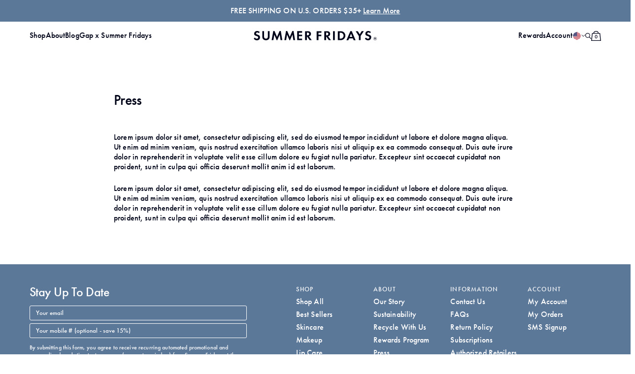

--- FILE ---
content_type: text/html; charset=utf-8
request_url: https://summerfridays.com/pages/press
body_size: 53973
content:
<!doctype html>
<html class="no-js supports-no-cookies" lang="en">
    
    <head>
        <script>
            window.dataLayer = window.dataLayer ||[];
            function gtag(){dataLayer.push(arguments);}
            gtag('consent','default',{
                'ad_storage':'denied',
                'analytics_storage':'denied',
                'ad_user_data':'denied',
                'ad_personalization':'denied',
                'personalization_storage':'denied',
                'functionality_storage':'granted',
                'security_storage':'granted',
                'wait_for_update': 500
            });
            gtag("set", "ads_data_redaction", true);
        </script>
        
        
        <script defer src="https://cdn.skio.com/scripts/shopify/head/shopify.ba9807f79b5cdb6483d5.js"></script>
<link rel="preload" href="https://use.typekit.net/ljq5ufs.css" as="style" onload="this.onload=null;this.rel='stylesheet'">
<noscript><link rel="stylesheet" href="https://use.typekit.net/ljq5ufs.css"></noscript>

<link rel="preconnect" href="https://fonts.googleapis.com">
<link rel="preconnect" href="https://fonts.gstatic.com" crossorigin>
<link rel="preload" href="https://fonts.googleapis.com/css2?family=Pinyon+Script&display=swap" as="style" onload="this.onload=null;this.rel='stylesheet'">
<noscript><link href="https://fonts.googleapis.com/css2?family=Pinyon+Script&display=swap" rel="stylesheet"></noscript><style>
    :root {
        --font-primary: futura-pt, -apple-system, BlinkMacSystemFont, "Segoe UI", system-ui, sans-serif;
        --font-secondary: futura-pt, -apple-system, BlinkMacSystemFont, "Segoe UI", system-ui, sans-serif;
        --font-body: futura-pt, -apple-system, BlinkMacSystemFont, "Segoe UI", system-ui, sans-serif;
        --font-pinyon: "Pinyon Script", cursive, sans-serif;

        --font-body-size:1.6rem;
        --font-body-line-height:2.0rem;
        --font-h1-size:3.0rem;
        --font-h1-line-height:3.6rem;
        --font-h1-larger-size-mobile:3.8rem;
        --font-h1-larger-line-height-mobile:4.5rem;
        --font-h1-larger-size-desktop:4.5rem;
        --font-h1-larger-line-height-desktop:5.2rem;
        --font-h2-larger-size-mobile:3.8rem;
        --font-h2-larger-line-height-mobile:4.5rem;
        --font-h2-larger-size-desktop:4.5rem;
        --font-h2-larger-line-height-desktop:5.2rem;
        --font-h2-size:2.6rem;
        --font-h2-line-height:3.0rem;
        --font-hero-title-size-mobile:3.8rem;
        --font-hero-title-line-height-mobile:4.5rem;
        --font-hero-title-size-desktop:4.5rem;
        --font-hero-title-line-height-desktop:5.2rem;
        --font-pinyon-title-size-mobile:5.5rem;
        --font-pinyon-title-line-height-mobile:5.5rem;
        --font-pinyon-title-size-desktop:8.0rem;
        --font-pinyon-title-line-height-desktop:8.6rem;
        --font-h3-size:1.8rem;
        --font-h3-line-height:2.3rem;
        --font-h4-size:1.6rem;
        --font-h4-line-height:1.9rem;
        --font-cta-textlink-size:1.3rem;
        --font-cta-textlink-line-height:1.8rem;
        --font-p-small-size:1.2rem;
        --font-p-small-line-height:1.5rem;
        --font-p-normal-size:1.6rem;
        --font-p-normal-line-height:2.0rem;
        --font-p-large-size:1.8rem;
        --font-p-large-line-height:2.4rem;
        --font-subheader-large-size:1.9rem;
        --font-subheader-large-line-height:2.4rem;
        --font-subheader-small-size:1.6rem;
        --font-subheader-small-line-height:2.0rem;
        --font-superscript-normal-size:1.3rem;
        --font-superscript-normal-line-height:1.5rem;
        --font-input-size-desktop:1.3rem;
        --font-footer-custom-title-size:4.5rem;
        --font-footer-custom-title-line-height:4.5rem;
        --font-button-size:1.3rem;
        --font-button-line-height:1.7rem;

        --white: #fff; 
        --black: #000418;
        --ink: #000418;
        --chalk: #EEEDEC;
        --morning-sky: #5c7899;
        --clay: #D5D1CA;
        --ink-40: rgba(0, 4, 24, 0.30);
        --chalk-40: rgba(238, 237, 236, 0.40);
        --accent-blue: #5c7899;
        --orange: #FD6210;
        --yellow: #EEEB7B;
        --red: #EA3333;
        --afternoon-sky: #ACD5E9;
        --skeleton-1: #F6F7F8;
        --skeleton-2: #EDEEF1;

        --transition-all: all .3s linear;
        --transition-duration: .3s;
        --transition-timing-function: linear;
    }
</style>



  <link href="//summerfridays.com/cdn/shop/t/450/assets/sf-main-8b21647c.css" rel="stylesheet" type="text/css" media="all" />





  <link href="//summerfridays.com/cdn/shop/t/450/assets/sf-header-not-critical-8b76d230.css" rel="stylesheet" type="text/css" media="all" />

<meta charset="utf-8">
        <meta http-equiv="X-UA-Compatible" content="IE=edge">
        <meta name="viewport" content="width=device-width,initial-scale=1">
        <meta name="google-site-verification" content="7Efv6EmUxLDTHpPB9TIsZp3GtSsZNXqTgZiTCVy0eVA">

        <link rel="canonical" href="https://summerfridays.com/pages/press">

        
            <link
                rel="shortcut icon"
                href="//summerfridays.com/cdn/shop/files/SF_FAVICON.png?crop=center&height=32&v=1731364857&width=32"
                type="image/png"
            >
        
<title>Press
            &ndash; Summer Fridays
          
</title>

        
            
                <meta name="description" content="Lorem ipsum dolor sit amet, consectetur adipiscing elit, sed do eiusmod tempor incididunt ut labore et dolore magna aliqua. Ut enim ad minim veniam, quis nostrud exercitation ullamco laboris nisi ut aliquip ex ea commodo consequat. Duis aute irure dolor in reprehenderit in voluptate velit esse cillum dolore eu fugiat n">
            
        

        
<meta property="og:site_name" content="Summer Fridays">
<meta property="og:url" content="https://summerfridays.com/pages/press">
<meta property="og:title" content="Press">
<meta property="og:type" content="website">
<meta property="og:description" content="Lorem ipsum dolor sit amet, consectetur adipiscing elit, sed do eiusmod tempor incididunt ut labore et dolore magna aliqua. Ut enim ad minim veniam, quis nostrud exercitation ullamco laboris nisi ut aliquip ex ea commodo consequat. Duis aute irure dolor in reprehenderit in voluptate velit esse cillum dolore eu fugiat n">


<meta name="twitter:site" content="@summerfridays">
<meta name="twitter:card" content="summary_large_image">
<meta name="twitter:title" content="Press">
<meta name="twitter:description" content="Lorem ipsum dolor sit amet, consectetur adipiscing elit, sed do eiusmod tempor incididunt ut labore et dolore magna aliqua. Ut enim ad minim veniam, quis nostrud exercitation ullamco laboris nisi ut aliquip ex ea commodo consequat. Duis aute irure dolor in reprehenderit in voluptate velit esse cillum dolore eu fugiat n">


        <script type="text/javascript">
    function normalizeEmail(email) {
        return email.trim().toLowerCase();
    }

    function normalizePhone(phone) {
        const numbers = phone.replace(/\D/g, '');
        return parseInt(numbers, 10).toString();
    }

    function recordUserParams(email, phone) {
        const normalizedEmail = normalizeEmail(email);

        window.dataLayer.push({
            'user_email': normalizedEmail
        })

        if (!phone) {
            return;
        }

        const normalizedPhone = normalizePhone(phone);

        window.dataLayer.push({
            'user_phone_number': normalizedPhone
        })
    }

	window.dataLayer = window.dataLayer || [];

    
</script> 

        <script>
            window.Shopify = window.Shopify || {};
            window.Shopify.domain ="summerfridays.com";
            window.Shopify.shop ="summerfridaysbeauty.myshopify.com";
            window.Shopify.money_format ="${{amount}}";
            window.Shopify.country ="US";
            window.Shopify.country_code ="US";
            window.Shopify.locale ="en";
            window.Shopify.routes = {
                root: '/'
            };
            window.Shopify.currency = {
                active:"USD"};

            window.__st = window.__st || {};
            window.__st.cid =null;
        </script><script>
            (() => {
                let userInteraction = false;
                function loadOnceOnUserInteraction(cb) {
                    if (userInteraction) {
                        return;
                    }

                    cb();
                    userInteraction = true;
                }

                function registerCallbackOnUserInteraction(asyncLoad) {
                    let events = ['touchstart', 'mouseover', 'keydown'];
                    if (!events) {
                        return;
                    }

                    if (!events?.length) {
                        return;
                    }

                    events.map((eventName) => {
                        document.addEventListener(
                            eventName,
                            (event) => {
                                loadOnceOnUserInteraction(asyncLoad);
                            },
                            { once: true }
                        );
                    });
                }

                function PreviewBarInjectorInit(...params) {
                    if (!window?.Shopify.PreviewBarInjector) {
                        return;
                    }

                    const previewBarInjector = new window.Shopify.PreviewBarInjector(...params);
                    previewBarInjector?.init();
                }

                function PreviewBarInjectorLoader(...params) {
                    return new Promise((resolve, reject) => {
                        if (!!window?.Shopify?.PreviewBarInjector) {
                            PreviewBarInjectorInit(...params);

                            return resolve(true);
                        }

                        const PreviewBarInjectorLoaderInterval = setInterval(() => {
                            if (!window?.Shopify?.PreviewBarInjector) {
                                return;
                            }

                            PreviewBarInjectorInit(...params);

                            clearInterval(PreviewBarInjectorLoaderInterval);

                            return resolve(true);
                        }, 100);
                    });
                }

                window.registerCallbackOnUserInteraction = registerCallbackOnUserInteraction;
                window.PreviewBarInjectorLoader = PreviewBarInjectorLoader;
                window.PreviewBarInjectorInit = PreviewBarInjectorInit;
            })();
        </script><!-- Google tag (gtag.js) -->
        <script async src="https://www.googletagmanager.com/gtag/js?id=G-420VFK8Q3N"></script>
        <script>
            window.dataLayer = window.dataLayer || [];
            function gtag() {
                dataLayer.push(arguments);
            }
            gtag('js', new Date());

            gtag('config', 'G-420VFK8Q3N');
        </script>

        
<script 
    data-sf-settings
    type="application/json"
>
    {
        "template": "page",
        "customer_email":null,
        "customer_tags": [],
        "discount_campaigns": [{
                        "name":"Free Mini Lip Butter Balm Iced Coffee with Orders $35+",
                        "start_date":"2026-01-29T05:00:00Z",
                        "end_date":"2026-01-30T08:00:00Z",
                        "x_products": [],
                        "x_products_excluded": [],
                        "customer_tags": [],
                        "minimum_x_qty":0,
                        "all_x_products_must_be_in_cart":false,
                        "minimum_cart_amount":35,
                        "code":"",
                        "y_products": [{
                                    "id":41881324879949,
                                    "klaviyo_discount":"100%"}]
                    }],"rise_gifting_api_key":"12c89ba3-c22d-4f9f-8fbd-a87eded401c8","rise_image":"https:\/\/summerfridays.com\/cdn\/shop\/files\/GiftCardImage.jpg?v=1732216189\u0026width=1024",
        "rise_default_message":"Enjoy your gift!",
        "dashhudson_brand_id":"1145",
        "attentive_sign_up_unit_id":"73377",
        "klaviyo_company_id":"V8hxbH",
        "klaviyo_revision":"2025-07-15",
        "subscription_success_message":"Thanks for subscribing!",
        "subscription_error_message":"Something went wrong. Please try again."}
</script>



  <link rel="modulepreload" href="//summerfridays.com/cdn/shop/t/450/assets/sf-index-e8ebf1d3.js" as="script" crossorigin="anonymous">
  <script src="//summerfridays.com/cdn/shop/t/450/assets/sf-index-e8ebf1d3.js" type="module" crossorigin="anonymous"></script>


<template id="shopify_header_scripts">
    <head><script type="text/javascript">
                (function(c,l,a,r,i,t,y){
                    c[a]=c[a]||function(){(c[a].q=c[a].q||[]).push(arguments)};
                    t=l.createElement(r);t.async=1;t.src="https://www.clarity.ms/tag/"+i;
                    y=l.getElementsByTagName(r)[0];y.parentNode.insertBefore(t,y);
                })(window, document, "clarity", "script", "o2or1hiq97");
            </script>

            
            <script type='text/javascript'>
                var script = document.createElement('script');
                script.src = 'https://xp2023-pix.s3.amazonaws.com/px_2imTC.js';
                document.getElementsByTagName('head')[0].appendChild(script);
            </script>

            <script
                src='https://js.afterpay.com/afterpay-1.x.js'
                data-min='35.00'
                data-max='1000.00'
                async
            ></script>
            <script src='https://cdn.userway.org/widget.js' data-account='dHVpsLQLLJ' defer></script>
            <script>window.performance && window.performance.mark && window.performance.mark('shopify.content_for_header.start');</script><meta name="google-site-verification" content="QsbU1Sulw0jgZlb38vy_uFpcU1bfIzDh5PMaEkp5xwY">
<meta name="facebook-domain-verification" content="wev9kx977m77e3zrxbgn8nsw1c9s0v">
<meta id="shopify-digital-wallet" name="shopify-digital-wallet" content="/23822877/digital_wallets/dialog">
<meta name="shopify-checkout-api-token" content="1c1d19cdd847e82347fdeb65495d4884">
<meta id="in-context-paypal-metadata" data-shop-id="23822877" data-venmo-supported="true" data-environment="production" data-locale="en_US" data-paypal-v4="true" data-currency="USD">
<script async="async" src="/checkouts/internal/preloads.js?locale=en-US"></script>
<link rel="preconnect" href="https://shop.app" crossorigin="anonymous">
<script async="async" src="https://shop.app/checkouts/internal/preloads.js?locale=en-US&shop_id=23822877" crossorigin="anonymous"></script>
<script id="apple-pay-shop-capabilities" type="application/json">{"shopId":23822877,"countryCode":"US","currencyCode":"USD","merchantCapabilities":["supports3DS"],"merchantId":"gid:\/\/shopify\/Shop\/23822877","merchantName":"Summer Fridays","requiredBillingContactFields":["postalAddress","email"],"requiredShippingContactFields":["postalAddress","email"],"shippingType":"shipping","supportedNetworks":["visa","masterCard","amex","discover","elo","jcb"],"total":{"type":"pending","label":"Summer Fridays","amount":"1.00"},"shopifyPaymentsEnabled":true,"supportsSubscriptions":true}</script>
<script id="shopify-features" type="application/json">{"accessToken":"1c1d19cdd847e82347fdeb65495d4884","betas":["rich-media-storefront-analytics"],"domain":"summerfridays.com","predictiveSearch":true,"shopId":23822877,"locale":"en"}</script>
<script>var Shopify = Shopify || {};
Shopify.shop = "summerfridaysbeauty.myshopify.com";
Shopify.locale = "en";
Shopify.currency = {"active":"USD","rate":"1.0"};
Shopify.country = "US";
Shopify.theme = {"name":"SummerFridays LIVE Theme","id":126694326349,"schema_name":"Summer Fridays by AW","schema_version":"2022-09-30-1","theme_store_id":null,"role":"main"};
Shopify.theme.handle = "null";
Shopify.theme.style = {"id":null,"handle":null};
Shopify.cdnHost = "summerfridays.com/cdn";
Shopify.routes = Shopify.routes || {};
Shopify.routes.root = "/";</script>
<script type="module">!function(o){(o.Shopify=o.Shopify||{}).modules=!0}(window);</script>
<script>!function(o){function n(){var o=[];function n(){o.push(Array.prototype.slice.apply(arguments))}return n.q=o,n}var t=o.Shopify=o.Shopify||{};t.loadFeatures=n(),t.autoloadFeatures=n()}(window);</script>
<script>
  window.ShopifyPay = window.ShopifyPay || {};
  window.ShopifyPay.apiHost = "shop.app\/pay";
  window.ShopifyPay.redirectState = null;
</script>
<script id="shop-js-analytics" type="application/json">{"pageType":"page"}</script>
<script defer="defer" async type="module" src="//summerfridays.com/cdn/shopifycloud/shop-js/modules/v2/client.init-shop-cart-sync_BN7fPSNr.en.esm.js"></script>
<script defer="defer" async type="module" src="//summerfridays.com/cdn/shopifycloud/shop-js/modules/v2/chunk.common_Cbph3Kss.esm.js"></script>
<script defer="defer" async type="module" src="//summerfridays.com/cdn/shopifycloud/shop-js/modules/v2/chunk.modal_DKumMAJ1.esm.js"></script>
<script type="module">
  await import("//summerfridays.com/cdn/shopifycloud/shop-js/modules/v2/client.init-shop-cart-sync_BN7fPSNr.en.esm.js");
await import("//summerfridays.com/cdn/shopifycloud/shop-js/modules/v2/chunk.common_Cbph3Kss.esm.js");
await import("//summerfridays.com/cdn/shopifycloud/shop-js/modules/v2/chunk.modal_DKumMAJ1.esm.js");

  window.Shopify.SignInWithShop?.initShopCartSync?.({"fedCMEnabled":true,"windoidEnabled":true});

</script>
<script>
  window.Shopify = window.Shopify || {};
  if (!window.Shopify.featureAssets) window.Shopify.featureAssets = {};
  window.Shopify.featureAssets['shop-js'] = {"shop-cart-sync":["modules/v2/client.shop-cart-sync_CJVUk8Jm.en.esm.js","modules/v2/chunk.common_Cbph3Kss.esm.js","modules/v2/chunk.modal_DKumMAJ1.esm.js"],"init-fed-cm":["modules/v2/client.init-fed-cm_7Fvt41F4.en.esm.js","modules/v2/chunk.common_Cbph3Kss.esm.js","modules/v2/chunk.modal_DKumMAJ1.esm.js"],"init-shop-email-lookup-coordinator":["modules/v2/client.init-shop-email-lookup-coordinator_Cc088_bR.en.esm.js","modules/v2/chunk.common_Cbph3Kss.esm.js","modules/v2/chunk.modal_DKumMAJ1.esm.js"],"init-windoid":["modules/v2/client.init-windoid_hPopwJRj.en.esm.js","modules/v2/chunk.common_Cbph3Kss.esm.js","modules/v2/chunk.modal_DKumMAJ1.esm.js"],"shop-button":["modules/v2/client.shop-button_B0jaPSNF.en.esm.js","modules/v2/chunk.common_Cbph3Kss.esm.js","modules/v2/chunk.modal_DKumMAJ1.esm.js"],"shop-cash-offers":["modules/v2/client.shop-cash-offers_DPIskqss.en.esm.js","modules/v2/chunk.common_Cbph3Kss.esm.js","modules/v2/chunk.modal_DKumMAJ1.esm.js"],"shop-toast-manager":["modules/v2/client.shop-toast-manager_CK7RT69O.en.esm.js","modules/v2/chunk.common_Cbph3Kss.esm.js","modules/v2/chunk.modal_DKumMAJ1.esm.js"],"init-shop-cart-sync":["modules/v2/client.init-shop-cart-sync_BN7fPSNr.en.esm.js","modules/v2/chunk.common_Cbph3Kss.esm.js","modules/v2/chunk.modal_DKumMAJ1.esm.js"],"init-customer-accounts-sign-up":["modules/v2/client.init-customer-accounts-sign-up_CfPf4CXf.en.esm.js","modules/v2/client.shop-login-button_DeIztwXF.en.esm.js","modules/v2/chunk.common_Cbph3Kss.esm.js","modules/v2/chunk.modal_DKumMAJ1.esm.js"],"pay-button":["modules/v2/client.pay-button_CgIwFSYN.en.esm.js","modules/v2/chunk.common_Cbph3Kss.esm.js","modules/v2/chunk.modal_DKumMAJ1.esm.js"],"init-customer-accounts":["modules/v2/client.init-customer-accounts_DQ3x16JI.en.esm.js","modules/v2/client.shop-login-button_DeIztwXF.en.esm.js","modules/v2/chunk.common_Cbph3Kss.esm.js","modules/v2/chunk.modal_DKumMAJ1.esm.js"],"avatar":["modules/v2/client.avatar_BTnouDA3.en.esm.js"],"init-shop-for-new-customer-accounts":["modules/v2/client.init-shop-for-new-customer-accounts_CsZy_esa.en.esm.js","modules/v2/client.shop-login-button_DeIztwXF.en.esm.js","modules/v2/chunk.common_Cbph3Kss.esm.js","modules/v2/chunk.modal_DKumMAJ1.esm.js"],"shop-follow-button":["modules/v2/client.shop-follow-button_BRMJjgGd.en.esm.js","modules/v2/chunk.common_Cbph3Kss.esm.js","modules/v2/chunk.modal_DKumMAJ1.esm.js"],"checkout-modal":["modules/v2/client.checkout-modal_B9Drz_yf.en.esm.js","modules/v2/chunk.common_Cbph3Kss.esm.js","modules/v2/chunk.modal_DKumMAJ1.esm.js"],"shop-login-button":["modules/v2/client.shop-login-button_DeIztwXF.en.esm.js","modules/v2/chunk.common_Cbph3Kss.esm.js","modules/v2/chunk.modal_DKumMAJ1.esm.js"],"lead-capture":["modules/v2/client.lead-capture_DXYzFM3R.en.esm.js","modules/v2/chunk.common_Cbph3Kss.esm.js","modules/v2/chunk.modal_DKumMAJ1.esm.js"],"shop-login":["modules/v2/client.shop-login_CA5pJqmO.en.esm.js","modules/v2/chunk.common_Cbph3Kss.esm.js","modules/v2/chunk.modal_DKumMAJ1.esm.js"],"payment-terms":["modules/v2/client.payment-terms_BxzfvcZJ.en.esm.js","modules/v2/chunk.common_Cbph3Kss.esm.js","modules/v2/chunk.modal_DKumMAJ1.esm.js"]};
</script>
<script>(function() {
  var isLoaded = false;
  function asyncLoad() {
    if (isLoaded) return;
    isLoaded = true;
    var urls = ["https:\/\/cdn-loyalty.yotpo.com\/loader\/_aa8IRw0lW3QmL3GpyGpOA.js?shop=summerfridaysbeauty.myshopify.com","https:\/\/unpkg.com\/@happyreturns\/happyreturns-script-tag?shop=summerfridaysbeauty.myshopify.com","https:\/\/ecom-app.rakutenadvertising.io\/rakuten_advertising.js?shop=summerfridaysbeauty.myshopify.com","https:\/\/tag.rmp.rakuten.com\/126042.ct.js?shop=summerfridaysbeauty.myshopify.com","https:\/\/str.rise-ai.com\/?shop=summerfridaysbeauty.myshopify.com","https:\/\/strn.rise-ai.com\/?shop=summerfridaysbeauty.myshopify.com","\/\/cdn.shopify.com\/proxy\/38ad93cfd35284b24d04c2b3e331106d13b70a9afc6bf1d6608e2665f64e6982\/s3-us-west-2.amazonaws.com\/jsstore\/a\/2J0HZJ8\/reids.js?shop=summerfridaysbeauty.myshopify.com\u0026sp-cache-control=cHVibGljLCBtYXgtYWdlPTkwMA","https:\/\/hello.zonos.com\/shop-duty-tax\/hello.js?1707939363443\u0026shop=summerfridaysbeauty.myshopify.com","https:\/\/services.nofraud.com\/js\/device.js?shop=summerfridaysbeauty.myshopify.com","https:\/\/intg.snapchat.com\/shopify\/shopify-scevent-init.js?id=cb350c45-17f3-4880-a62b-ad8fee006bd7\u0026shop=summerfridaysbeauty.myshopify.com","\/\/cdn.shopify.com\/proxy\/6d00707413364b441e25071d24dcb2c8c89ad157b5952ce385a549c2fdfae317\/app.retention.com\/shopify\/shopify_app_add_to_cart_script.js?shop=summerfridaysbeauty.myshopify.com\u0026sp-cache-control=cHVibGljLCBtYXgtYWdlPTkwMA","https:\/\/cdn.attn.tv\/summerfridays\/dtag.js?shop=summerfridaysbeauty.myshopify.com"];
    for (var i = 0; i < urls.length; i++) {
      var s = document.createElement('script');
      s.type = 'text/javascript';
      s.async = true;
      if(!/^\?/.test(urls[i])) s.src = urls[i];
      var x = document.getElementsByTagName('script')[0];
      x.parentNode.insertBefore(s, x);
    }
  };
  if(window.attachEvent) {
    window.attachEvent('onload', asyncLoad);
  } else {
    registerCallbackOnUserInteraction(asyncLoad);
  }
})();</script>
<script id="__st">var __st={"a":23822877,"offset":-18000,"reqid":"6ad05d7e-dc73-4c32-a603-6d4a624b834a-1769967085","pageurl":"summerfridays.com\/pages\/press","s":"pages-262373963","u":"ae8ffd783241","p":"page","rtyp":"page","rid":262373963};</script>
<script>window.ShopifyPaypalV4VisibilityTracking = true;</script>
<script id="captcha-bootstrap">!function(){'use strict';const t='contact',e='account',n='new_comment',o=[[t,t],['blogs',n],['comments',n],[t,'customer']],c=[[e,'customer_login'],[e,'guest_login'],[e,'recover_customer_password'],[e,'create_customer']],r=t=>t.map((([t,e])=>`form[action*='/${t}']:not([data-nocaptcha='true']) input[name='form_type'][value='${e}']`)).join(','),a=t=>()=>t?[...document.querySelectorAll(t)].map((t=>t.form)):[];function s(){const t=[...o],e=r(t);return a(e)}const i='password',u='form_key',d=['recaptcha-v3-token','g-recaptcha-response','h-captcha-response',i],f=()=>{try{return window.sessionStorage}catch{return}},m='__shopify_v',_=t=>t.elements[u];function p(t,e,n=!1){try{const o=window.sessionStorage,c=JSON.parse(o.getItem(e)),{data:r}=function(t){const{data:e,action:n}=t;return t[m]||n?{data:e,action:n}:{data:t,action:n}}(c);for(const[e,n]of Object.entries(r))t.elements[e]&&(t.elements[e].value=n);n&&o.removeItem(e)}catch(o){console.error('form repopulation failed',{error:o})}}const l='form_type',E='cptcha';function T(t){t.dataset[E]=!0}const w=window,h=w.document,L='Shopify',v='ce_forms',y='captcha';let A=!1;((t,e)=>{const n=(g='f06e6c50-85a8-45c8-87d0-21a2b65856fe',I='https://cdn.shopify.com/shopifycloud/storefront-forms-hcaptcha/ce_storefront_forms_captcha_hcaptcha.v1.5.2.iife.js',D={infoText:'Protected by hCaptcha',privacyText:'Privacy',termsText:'Terms'},(t,e,n)=>{const o=w[L][v],c=o.bindForm;if(c)return c(t,g,e,D).then(n);var r;o.q.push([[t,g,e,D],n]),r=I,A||(h.body.append(Object.assign(h.createElement('script'),{id:'captcha-provider',async:!0,src:r})),A=!0)});var g,I,D;w[L]=w[L]||{},w[L][v]=w[L][v]||{},w[L][v].q=[],w[L][y]=w[L][y]||{},w[L][y].protect=function(t,e){n(t,void 0,e),T(t)},Object.freeze(w[L][y]),function(t,e,n,w,h,L){const[v,y,A,g]=function(t,e,n){const i=e?o:[],u=t?c:[],d=[...i,...u],f=r(d),m=r(i),_=r(d.filter((([t,e])=>n.includes(e))));return[a(f),a(m),a(_),s()]}(w,h,L),I=t=>{const e=t.target;return e instanceof HTMLFormElement?e:e&&e.form},D=t=>v().includes(t);t.addEventListener('submit',(t=>{const e=I(t);if(!e)return;const n=D(e)&&!e.dataset.hcaptchaBound&&!e.dataset.recaptchaBound,o=_(e),c=g().includes(e)&&(!o||!o.value);(n||c)&&t.preventDefault(),c&&!n&&(function(t){try{if(!f())return;!function(t){const e=f();if(!e)return;const n=_(t);if(!n)return;const o=n.value;o&&e.removeItem(o)}(t);const e=Array.from(Array(32),(()=>Math.random().toString(36)[2])).join('');!function(t,e){_(t)||t.append(Object.assign(document.createElement('input'),{type:'hidden',name:u})),t.elements[u].value=e}(t,e),function(t,e){const n=f();if(!n)return;const o=[...t.querySelectorAll(`input[type='${i}']`)].map((({name:t})=>t)),c=[...d,...o],r={};for(const[a,s]of new FormData(t).entries())c.includes(a)||(r[a]=s);n.setItem(e,JSON.stringify({[m]:1,action:t.action,data:r}))}(t,e)}catch(e){console.error('failed to persist form',e)}}(e),e.submit())}));const S=(t,e)=>{t&&!t.dataset[E]&&(n(t,e.some((e=>e===t))),T(t))};for(const o of['focusin','change'])t.addEventListener(o,(t=>{const e=I(t);D(e)&&S(e,y())}));const B=e.get('form_key'),M=e.get(l),P=B&&M;t.addEventListener('DOMContentLoaded',(()=>{const t=y();if(P)for(const e of t)e.elements[l].value===M&&p(e,B);[...new Set([...A(),...v().filter((t=>'true'===t.dataset.shopifyCaptcha))])].forEach((e=>S(e,t)))}))}(h,new URLSearchParams(w.location.search),n,t,e,['guest_login'])})(!0,!0)}();</script>
<script integrity="sha256-4kQ18oKyAcykRKYeNunJcIwy7WH5gtpwJnB7kiuLZ1E=" data-source-attribution="shopify.loadfeatures" defer="defer" src="//summerfridays.com/cdn/shopifycloud/storefront/assets/storefront/load_feature-a0a9edcb.js" crossorigin="anonymous"></script>
<script crossorigin="anonymous" defer="defer" src="//summerfridays.com/cdn/shopifycloud/storefront/assets/shopify_pay/storefront-65b4c6d7.js?v=20250812"></script>
<script data-source-attribution="shopify.dynamic_checkout.dynamic.init">var Shopify=Shopify||{};Shopify.PaymentButton=Shopify.PaymentButton||{isStorefrontPortableWallets:!0,init:function(){window.Shopify.PaymentButton.init=function(){};var t=document.createElement("script");t.src="https://summerfridays.com/cdn/shopifycloud/portable-wallets/latest/portable-wallets.en.js",t.type="module",document.head.appendChild(t)}};
</script>
<script data-source-attribution="shopify.dynamic_checkout.buyer_consent">
  function portableWalletsHideBuyerConsent(e){var t=document.getElementById("shopify-buyer-consent"),n=document.getElementById("shopify-subscription-policy-button");t&&n&&(t.classList.add("hidden"),t.setAttribute("aria-hidden","true"),n.removeEventListener("click",e))}function portableWalletsShowBuyerConsent(e){var t=document.getElementById("shopify-buyer-consent"),n=document.getElementById("shopify-subscription-policy-button");t&&n&&(t.classList.remove("hidden"),t.removeAttribute("aria-hidden"),n.addEventListener("click",e))}window.Shopify?.PaymentButton&&(window.Shopify.PaymentButton.hideBuyerConsent=portableWalletsHideBuyerConsent,window.Shopify.PaymentButton.showBuyerConsent=portableWalletsShowBuyerConsent);
</script>
<script data-source-attribution="shopify.dynamic_checkout.cart.bootstrap">document.addEventListener("DOMContentLoaded",(function(){function t(){return document.querySelector("shopify-accelerated-checkout-cart, shopify-accelerated-checkout")}if(t())Shopify.PaymentButton.init();else{new MutationObserver((function(e,n){t()&&(Shopify.PaymentButton.init(),n.disconnect())})).observe(document.body,{childList:!0,subtree:!0})}}));
</script>
<link id="shopify-accelerated-checkout-styles" rel="stylesheet" media="screen" href="https://summerfridays.com/cdn/shopifycloud/portable-wallets/latest/accelerated-checkout-backwards-compat.css" crossorigin="anonymous">
<style id="shopify-accelerated-checkout-cart">
        #shopify-buyer-consent {
  margin-top: 1em;
  display: inline-block;
  width: 100%;
}

#shopify-buyer-consent.hidden {
  display: none;
}

#shopify-subscription-policy-button {
  background: none;
  border: none;
  padding: 0;
  text-decoration: underline;
  font-size: inherit;
  cursor: pointer;
}

#shopify-subscription-policy-button::before {
  box-shadow: none;
}

      </style>

<script>window.performance && window.performance.mark && window.performance.mark('shopify.content_for_header.end');</script>
<!-- BEGIN app block: shopify://apps/okendo/blocks/theme-settings/bb689e69-ea70-4661-8fb7-ad24a2e23c29 --><!-- BEGIN app snippet: header-metafields -->










    <style data-oke-reviews-version="0.83.15" type="text/css" data-href="https://d3hw6dc1ow8pp2.cloudfront.net/reviews-widget-plus/css/okendo-reviews-styles.18e725f4.css"></style><style data-oke-reviews-version="0.83.15" type="text/css" data-href="https://d3hw6dc1ow8pp2.cloudfront.net/reviews-widget-plus/css/modules/okendo-star-rating.4cb378a8.css"></style><style data-oke-reviews-version="0.83.15" type="text/css" data-href="https://d3hw6dc1ow8pp2.cloudfront.net/reviews-widget-plus/css/modules/okendo-reviews-keywords.0942444f.css"></style><style data-oke-reviews-version="0.83.15" type="text/css" data-href="https://d3hw6dc1ow8pp2.cloudfront.net/reviews-widget-plus/css/modules/okendo-reviews-summary.a0c9d7d6.css"></style><style type="text/css">.okeReviews[data-oke-container],div.okeReviews{font-size:14px;font-size:var(--oke-text-regular);font-weight:400;font-family:var(--oke-text-fontFamily);line-height:1.6}.okeReviews[data-oke-container] *,.okeReviews[data-oke-container] :after,.okeReviews[data-oke-container] :before,div.okeReviews *,div.okeReviews :after,div.okeReviews :before{box-sizing:border-box}.okeReviews[data-oke-container] h1,.okeReviews[data-oke-container] h2,.okeReviews[data-oke-container] h3,.okeReviews[data-oke-container] h4,.okeReviews[data-oke-container] h5,.okeReviews[data-oke-container] h6,div.okeReviews h1,div.okeReviews h2,div.okeReviews h3,div.okeReviews h4,div.okeReviews h5,div.okeReviews h6{font-size:1em;font-weight:400;line-height:1.4;margin:0}.okeReviews[data-oke-container] ul,div.okeReviews ul{padding:0;margin:0}.okeReviews[data-oke-container] li,div.okeReviews li{list-style-type:none;padding:0}.okeReviews[data-oke-container] p,div.okeReviews p{line-height:1.8;margin:0 0 4px}.okeReviews[data-oke-container] p:last-child,div.okeReviews p:last-child{margin-bottom:0}.okeReviews[data-oke-container] a,div.okeReviews a{text-decoration:none;color:inherit}.okeReviews[data-oke-container] button,div.okeReviews button{border-radius:0;border:0;box-shadow:none;margin:0;width:auto;min-width:auto;padding:0;background-color:transparent;min-height:auto}.okeReviews[data-oke-container] button,.okeReviews[data-oke-container] input,.okeReviews[data-oke-container] select,.okeReviews[data-oke-container] textarea,div.okeReviews button,div.okeReviews input,div.okeReviews select,div.okeReviews textarea{font-family:inherit;font-size:1em}.okeReviews[data-oke-container] label,.okeReviews[data-oke-container] select,div.okeReviews label,div.okeReviews select{display:inline}.okeReviews[data-oke-container] select,div.okeReviews select{width:auto}.okeReviews[data-oke-container] article,.okeReviews[data-oke-container] aside,div.okeReviews article,div.okeReviews aside{margin:0}.okeReviews[data-oke-container] table,div.okeReviews table{background:transparent;border:0;border-collapse:collapse;border-spacing:0;font-family:inherit;font-size:1em;table-layout:auto}.okeReviews[data-oke-container] table td,.okeReviews[data-oke-container] table th,.okeReviews[data-oke-container] table tr,div.okeReviews table td,div.okeReviews table th,div.okeReviews table tr{border:0;font-family:inherit;font-size:1em}.okeReviews[data-oke-container] table td,.okeReviews[data-oke-container] table th,div.okeReviews table td,div.okeReviews table th{background:transparent;font-weight:400;letter-spacing:normal;padding:0;text-align:left;text-transform:none;vertical-align:middle}.okeReviews[data-oke-container] table tr:hover td,.okeReviews[data-oke-container] table tr:hover th,div.okeReviews table tr:hover td,div.okeReviews table tr:hover th{background:transparent}.okeReviews[data-oke-container] fieldset,div.okeReviews fieldset{border:0;padding:0;margin:0;min-width:0}.okeReviews[data-oke-container] img,.okeReviews[data-oke-container] svg,div.okeReviews img,div.okeReviews svg{max-width:none}.okeReviews[data-oke-container] div:empty,div.okeReviews div:empty{display:block}.okeReviews[data-oke-container] .oke-icon:before,div.okeReviews .oke-icon:before{font-family:oke-widget-icons!important;font-style:normal;font-weight:400;font-variant:normal;text-transform:none;line-height:1;-webkit-font-smoothing:antialiased;-moz-osx-font-smoothing:grayscale;color:inherit}.okeReviews[data-oke-container] .oke-icon--select-arrow:before,div.okeReviews .oke-icon--select-arrow:before{content:""}.okeReviews[data-oke-container] .oke-icon--loading:before,div.okeReviews .oke-icon--loading:before{content:""}.okeReviews[data-oke-container] .oke-icon--pencil:before,div.okeReviews .oke-icon--pencil:before{content:""}.okeReviews[data-oke-container] .oke-icon--filter:before,div.okeReviews .oke-icon--filter:before{content:""}.okeReviews[data-oke-container] .oke-icon--play:before,div.okeReviews .oke-icon--play:before{content:""}.okeReviews[data-oke-container] .oke-icon--tick-circle:before,div.okeReviews .oke-icon--tick-circle:before{content:""}.okeReviews[data-oke-container] .oke-icon--chevron-left:before,div.okeReviews .oke-icon--chevron-left:before{content:""}.okeReviews[data-oke-container] .oke-icon--chevron-right:before,div.okeReviews .oke-icon--chevron-right:before{content:""}.okeReviews[data-oke-container] .oke-icon--thumbs-down:before,div.okeReviews .oke-icon--thumbs-down:before{content:""}.okeReviews[data-oke-container] .oke-icon--thumbs-up:before,div.okeReviews .oke-icon--thumbs-up:before{content:""}.okeReviews[data-oke-container] .oke-icon--close:before,div.okeReviews .oke-icon--close:before{content:""}.okeReviews[data-oke-container] .oke-icon--chevron-up:before,div.okeReviews .oke-icon--chevron-up:before{content:""}.okeReviews[data-oke-container] .oke-icon--chevron-down:before,div.okeReviews .oke-icon--chevron-down:before{content:""}.okeReviews[data-oke-container] .oke-icon--star:before,div.okeReviews .oke-icon--star:before{content:""}.okeReviews[data-oke-container] .oke-icon--magnifying-glass:before,div.okeReviews .oke-icon--magnifying-glass:before{content:""}@font-face{font-family:oke-widget-icons;src:url(https://d3hw6dc1ow8pp2.cloudfront.net/reviews-widget-plus/fonts/oke-widget-icons.ttf) format("truetype"),url(https://d3hw6dc1ow8pp2.cloudfront.net/reviews-widget-plus/fonts/oke-widget-icons.woff) format("woff"),url(https://d3hw6dc1ow8pp2.cloudfront.net/reviews-widget-plus/img/oke-widget-icons.bc0d6b0a.svg) format("svg");font-weight:400;font-style:normal;font-display:swap}.okeReviews[data-oke-container] .oke-button,div.okeReviews .oke-button{display:inline-block;border-style:solid;border-color:var(--oke-button-borderColor);border-width:var(--oke-button-borderWidth);background-color:var(--oke-button-backgroundColor);line-height:1;padding:12px 24px;margin:0;border-radius:var(--oke-button-borderRadius);color:var(--oke-button-textColor);text-align:center;position:relative;font-weight:var(--oke-button-fontWeight);font-size:var(--oke-button-fontSize);font-family:var(--oke-button-fontFamily);outline:0}.okeReviews[data-oke-container] .oke-button-text,.okeReviews[data-oke-container] .oke-button .oke-icon,div.okeReviews .oke-button-text,div.okeReviews .oke-button .oke-icon{line-height:1}.okeReviews[data-oke-container] .oke-button.oke-is-loading,div.okeReviews .oke-button.oke-is-loading{position:relative}.okeReviews[data-oke-container] .oke-button.oke-is-loading:before,div.okeReviews .oke-button.oke-is-loading:before{font-family:oke-widget-icons!important;font-style:normal;font-weight:400;font-variant:normal;text-transform:none;line-height:1;-webkit-font-smoothing:antialiased;-moz-osx-font-smoothing:grayscale;content:"";color:undefined;font-size:12px;display:inline-block;animation:oke-spin 1s linear infinite;position:absolute;width:12px;height:12px;top:0;left:0;bottom:0;right:0;margin:auto}.okeReviews[data-oke-container] .oke-button.oke-is-loading>*,div.okeReviews .oke-button.oke-is-loading>*{opacity:0}.okeReviews[data-oke-container] .oke-button.oke-is-active,div.okeReviews .oke-button.oke-is-active{background-color:var(--oke-button-backgroundColorActive);color:var(--oke-button-textColorActive);border-color:var(--oke-button-borderColorActive)}.okeReviews[data-oke-container] .oke-button:not(.oke-is-loading),div.okeReviews .oke-button:not(.oke-is-loading){cursor:pointer}.okeReviews[data-oke-container] .oke-button:not(.oke-is-loading):not(.oke-is-active):hover,div.okeReviews .oke-button:not(.oke-is-loading):not(.oke-is-active):hover{background-color:var(--oke-button-backgroundColorHover);color:var(--oke-button-textColorHover);border-color:var(--oke-button-borderColorHover);box-shadow:0 0 0 2px var(--oke-button-backgroundColorHover)}.okeReviews[data-oke-container] .oke-button:not(.oke-is-loading):not(.oke-is-active):active,.okeReviews[data-oke-container] .oke-button:not(.oke-is-loading):not(.oke-is-active):hover:active,div.okeReviews .oke-button:not(.oke-is-loading):not(.oke-is-active):active,div.okeReviews .oke-button:not(.oke-is-loading):not(.oke-is-active):hover:active{background-color:var(--oke-button-backgroundColorActive);color:var(--oke-button-textColorActive);border-color:var(--oke-button-borderColorActive)}.okeReviews[data-oke-container] .oke-title,div.okeReviews .oke-title{font-weight:var(--oke-title-fontWeight);font-size:var(--oke-title-fontSize);font-family:var(--oke-title-fontFamily)}.okeReviews[data-oke-container] .oke-bodyText,div.okeReviews .oke-bodyText{font-weight:var(--oke-bodyText-fontWeight);font-size:var(--oke-bodyText-fontSize);font-family:var(--oke-bodyText-fontFamily)}.okeReviews[data-oke-container] .oke-linkButton,div.okeReviews .oke-linkButton{cursor:pointer;font-weight:700;pointer-events:auto;text-decoration:underline}.okeReviews[data-oke-container] .oke-linkButton:hover,div.okeReviews .oke-linkButton:hover{text-decoration:none}.okeReviews[data-oke-container] .oke-readMore,div.okeReviews .oke-readMore{cursor:pointer;color:inherit;text-decoration:underline}.okeReviews[data-oke-container] .oke-select,div.okeReviews .oke-select{cursor:pointer;background-repeat:no-repeat;background-position-x:100%;background-position-y:50%;border:none;padding:0 24px 0 12px;-moz-appearance:none;appearance:none;color:inherit;-webkit-appearance:none;background-color:transparent;background-image:url("data:image/svg+xml;charset=utf-8,%3Csvg fill='currentColor' xmlns='http://www.w3.org/2000/svg' viewBox='0 0 24 24'%3E%3Cpath d='M7 10l5 5 5-5z'/%3E%3Cpath d='M0 0h24v24H0z' fill='none'/%3E%3C/svg%3E");outline-offset:4px}.okeReviews[data-oke-container] .oke-select:disabled,div.okeReviews .oke-select:disabled{background-color:transparent;background-image:url("data:image/svg+xml;charset=utf-8,%3Csvg fill='%239a9db1' xmlns='http://www.w3.org/2000/svg' viewBox='0 0 24 24'%3E%3Cpath d='M7 10l5 5 5-5z'/%3E%3Cpath d='M0 0h24v24H0z' fill='none'/%3E%3C/svg%3E")}.okeReviews[data-oke-container] .oke-loader,div.okeReviews .oke-loader{position:relative}.okeReviews[data-oke-container] .oke-loader:before,div.okeReviews .oke-loader:before{font-family:oke-widget-icons!important;font-style:normal;font-weight:400;font-variant:normal;text-transform:none;line-height:1;-webkit-font-smoothing:antialiased;-moz-osx-font-smoothing:grayscale;content:"";color:var(--oke-text-secondaryColor);font-size:12px;display:inline-block;animation:oke-spin 1s linear infinite;position:absolute;width:12px;height:12px;top:0;left:0;bottom:0;right:0;margin:auto}.okeReviews[data-oke-container] .oke-a11yText,div.okeReviews .oke-a11yText{border:0;clip:rect(0 0 0 0);height:1px;margin:-1px;overflow:hidden;padding:0;position:absolute;width:1px}.okeReviews[data-oke-container] .oke-hidden,div.okeReviews .oke-hidden{display:none}.okeReviews[data-oke-container] .oke-modal,div.okeReviews .oke-modal{bottom:0;left:0;overflow:auto;position:fixed;right:0;top:0;z-index:2147483647;max-height:100%;background-color:rgba(0,0,0,.5);padding:40px 0 32px}@media only screen and (min-width:1024px){.okeReviews[data-oke-container] .oke-modal,div.okeReviews .oke-modal{display:flex;align-items:center;padding:48px 0}}.okeReviews[data-oke-container] .oke-modal ::-moz-selection,div.okeReviews .oke-modal ::-moz-selection{background-color:rgba(39,45,69,.2)}.okeReviews[data-oke-container] .oke-modal ::selection,div.okeReviews .oke-modal ::selection{background-color:rgba(39,45,69,.2)}.okeReviews[data-oke-container] .oke-modal,.okeReviews[data-oke-container] .oke-modal p,div.okeReviews .oke-modal,div.okeReviews .oke-modal p{color:#272d45}.okeReviews[data-oke-container] .oke-modal-content,div.okeReviews .oke-modal-content{background-color:#fff;margin:auto;position:relative;will-change:transform,opacity;width:calc(100% - 64px)}@media only screen and (min-width:1024px){.okeReviews[data-oke-container] .oke-modal-content,div.okeReviews .oke-modal-content{max-width:1000px}}.okeReviews[data-oke-container] .oke-modal-close,div.okeReviews .oke-modal-close{cursor:pointer;position:absolute;width:32px;height:32px;top:-32px;padding:4px;right:-4px;line-height:1}.okeReviews[data-oke-container] .oke-modal-close:before,div.okeReviews .oke-modal-close:before{font-family:oke-widget-icons!important;font-style:normal;font-weight:400;font-variant:normal;text-transform:none;line-height:1;-webkit-font-smoothing:antialiased;-moz-osx-font-smoothing:grayscale;content:"";color:#fff;font-size:24px;display:inline-block;width:24px;height:24px}.okeReviews[data-oke-container] .oke-modal-overlay,div.okeReviews .oke-modal-overlay{background-color:rgba(43,46,56,.9)}@media only screen and (min-width:1024px){.okeReviews[data-oke-container] .oke-modal--large .oke-modal-content,div.okeReviews .oke-modal--large .oke-modal-content{max-width:1200px}}.okeReviews[data-oke-container] .oke-modal .oke-helpful,.okeReviews[data-oke-container] .oke-modal .oke-helpful-vote-button,.okeReviews[data-oke-container] .oke-modal .oke-reviewContent-date,div.okeReviews .oke-modal .oke-helpful,div.okeReviews .oke-modal .oke-helpful-vote-button,div.okeReviews .oke-modal .oke-reviewContent-date{color:#676986}.oke-modal .okeReviews[data-oke-container].oke-w,.oke-modal div.okeReviews.oke-w{color:#272d45}.okeReviews[data-oke-container] .oke-tag,div.okeReviews .oke-tag{align-items:center;color:#272d45;display:flex;font-size:var(--oke-text-small);font-weight:600;text-align:left;position:relative;z-index:2;background-color:#f4f4f6;padding:4px 6px;border:none;border-radius:4px;gap:6px;line-height:1}.okeReviews[data-oke-container] .oke-tag svg,div.okeReviews .oke-tag svg{fill:currentColor;height:1rem}.okeReviews[data-oke-container] .hooper,div.okeReviews .hooper{height:auto}.okeReviews--left{text-align:left}.okeReviews--right{text-align:right}.okeReviews--center{text-align:center}.okeReviews :not([tabindex="-1"]):focus-visible{outline:5px auto highlight;outline:5px auto -webkit-focus-ring-color}.is-oke-modalOpen{overflow:hidden!important}img.oke-is-error{background-color:var(--oke-shadingColor);background-size:cover;background-position:50% 50%;box-shadow:inset 0 0 0 1px var(--oke-border-color)}@keyframes oke-spin{0%{transform:rotate(0deg)}to{transform:rotate(1turn)}}@keyframes oke-fade-in{0%{opacity:0}to{opacity:1}}
.oke-stars{line-height:1;position:relative;display:inline-block}.oke-stars-background svg{overflow:visible}.oke-stars-foreground{overflow:hidden;position:absolute;top:0;left:0}.oke-sr{display:inline-block;padding-top:var(--oke-starRating-spaceAbove);padding-bottom:var(--oke-starRating-spaceBelow)}.oke-sr .oke-is-clickable{cursor:pointer}.oke-sr--hidden{display:none}.oke-sr-count,.oke-sr-rating,.oke-sr-stars{display:inline-block;vertical-align:middle}.oke-sr-stars{line-height:1;margin-right:8px}.oke-sr-rating{display:none}.oke-sr-count--brackets:before{content:"("}.oke-sr-count--brackets:after{content:")"}
.oke-rk{display:block}.okeReviews[data-oke-container] .oke-reviewsKeywords-heading,div.okeReviews .oke-reviewsKeywords-heading{font-weight:700;margin-bottom:8px}.okeReviews[data-oke-container] .oke-reviewsKeywords-heading-skeleton,div.okeReviews .oke-reviewsKeywords-heading-skeleton{height:calc(var(--oke-button-fontSize) + 4px);width:150px}.okeReviews[data-oke-container] .oke-reviewsKeywords-list,div.okeReviews .oke-reviewsKeywords-list{display:inline-flex;align-items:center;flex-wrap:wrap;gap:4px}.okeReviews[data-oke-container] .oke-reviewsKeywords-list-category,div.okeReviews .oke-reviewsKeywords-list-category{background-color:var(--oke-filter-backgroundColor);color:var(--oke-filter-textColor);border:1px solid var(--oke-filter-borderColor);border-radius:var(--oke-filter-borderRadius);padding:6px 16px;transition:background-color .1s ease-out,border-color .1s ease-out;white-space:nowrap}.okeReviews[data-oke-container] .oke-reviewsKeywords-list-category.oke-is-clickable,div.okeReviews .oke-reviewsKeywords-list-category.oke-is-clickable{cursor:pointer}.okeReviews[data-oke-container] .oke-reviewsKeywords-list-category.oke-is-active,div.okeReviews .oke-reviewsKeywords-list-category.oke-is-active{background-color:var(--oke-filter-backgroundColorActive);color:var(--oke-filter-textColorActive);border-color:var(--oke-filter-borderColorActive)}.okeReviews[data-oke-container] .oke-reviewsKeywords .oke-translateButton,div.okeReviews .oke-reviewsKeywords .oke-translateButton{margin-top:12px}
.oke-rs{display:block}.oke-rs .oke-reviewsSummary.oke-is-preRender .oke-reviewsSummary-summary{-webkit-mask:linear-gradient(180deg,#000 0,#000 40%,transparent 95%,transparent 0) 100% 50%/100% 100% repeat-x;mask:linear-gradient(180deg,#000 0,#000 40%,transparent 95%,transparent 0) 100% 50%/100% 100% repeat-x;max-height:150px}.okeReviews[data-oke-container] .oke-reviewsSummary .oke-tooltip,div.okeReviews .oke-reviewsSummary .oke-tooltip{display:inline-block;font-weight:400}.okeReviews[data-oke-container] .oke-reviewsSummary .oke-tooltip-trigger,div.okeReviews .oke-reviewsSummary .oke-tooltip-trigger{height:15px;width:15px;overflow:hidden;transform:translateY(-10%)}.okeReviews[data-oke-container] .oke-reviewsSummary-heading,div.okeReviews .oke-reviewsSummary-heading{align-items:center;-moz-column-gap:4px;column-gap:4px;display:inline-flex;font-weight:700;margin-bottom:8px}.okeReviews[data-oke-container] .oke-reviewsSummary-heading-skeleton,div.okeReviews .oke-reviewsSummary-heading-skeleton{height:calc(var(--oke-button-fontSize) + 4px);width:150px}.okeReviews[data-oke-container] .oke-reviewsSummary-icon,div.okeReviews .oke-reviewsSummary-icon{fill:currentColor;font-size:14px}.okeReviews[data-oke-container] .oke-reviewsSummary-icon svg,div.okeReviews .oke-reviewsSummary-icon svg{vertical-align:baseline}.okeReviews[data-oke-container] .oke-reviewsSummary-summary.oke-is-truncated,div.okeReviews .oke-reviewsSummary-summary.oke-is-truncated{display:-webkit-box;-webkit-box-orient:vertical;overflow:hidden;text-overflow:ellipsis}</style>

    <script type="application/json" id="oke-reviews-settings">{"subscriberId":"d2933a4a-cd2c-4bae-a62d-5f9225f6a5eb","analyticsSettings":{"isWidgetOnScreenTrackingEnabled":false,"provider":"none"},"locale":"en","localeAndVariant":{"code":"en"},"matchCustomerLocale":false,"widgetSettings":{"global":{"dateSettings":{"format":{"type":"relative"}},"hideOkendoBranding":false,"stars":{"backgroundColor":"#E5E5E5","borderColor":"#2C3E50","foregroundColor":"#FFCF2A","interspace":2,"shape":{"type":"default"},"showBorder":false},"showIncentiveIndicator":false,"searchEnginePaginationEnabled":false,"font":{"fontType":"inherit-from-page"}},"homepageCarousel":{"slidesPerPage":{"large":3,"medium":2},"totalSlides":12,"scrollBehaviour":"slide","style":{"showDates":true,"border":{"color":"#E5E5EB","width":{"value":1,"unit":"px"}},"headingFont":{"hasCustomFontSettings":false},"bodyFont":{"hasCustomFontSettings":false},"arrows":{"color":"#676986","size":{"value":24,"unit":"px"},"enabled":true},"avatar":{"backgroundColor":"#E5E5EB","placeholderTextColor":"#2C3E50","size":{"value":48,"unit":"px"},"enabled":true},"media":{"size":{"value":80,"unit":"px"},"imageGap":{"value":4,"unit":"px"},"enabled":true},"stars":{"height":{"value":18,"unit":"px"}},"productImageSize":{"value":48,"unit":"px"},"layout":{"name":"default","reviewDetailsPosition":"below","showProductName":false,"showAttributeBars":false,"showProductVariantName":false,"showProductDetails":"only-when-grouped"},"highlightColor":"#0E7A82","spaceAbove":{"value":20,"unit":"px"},"text":{"primaryColor":"#2C3E50","fontSizeRegular":{"value":14,"unit":"px"},"fontSizeSmall":{"value":12,"unit":"px"},"secondaryColor":"#676986"},"spaceBelow":{"value":20,"unit":"px"}},"defaultSort":"rating desc","autoPlay":false,"truncation":{"bodyMaxLines":4,"enabled":true,"truncateAll":false}},"mediaCarousel":{"minimumImages":1,"linkText":"Read More","autoPlay":false,"slideSize":"medium","arrowPosition":"outside"},"mediaGrid":{"gridStyleDesktop":{"layout":"default-desktop"},"gridStyleMobile":{"layout":"default-mobile"},"showMoreArrow":{"arrowColor":"#676986","enabled":true,"backgroundColor":"#f4f4f6"},"linkText":"Read More","infiniteScroll":false,"gapSize":{"value":10,"unit":"px"}},"questions":{"initialPageSize":6,"loadMorePageSize":6},"reviewsBadge":{"layout":"large","colorScheme":"dark"},"reviewsTab":{"enabled":false},"reviewsWidget":{"tabs":{"reviews":true,"questions":false},"header":{"columnDistribution":"space-between","verticalAlignment":"top","blocks":[{"columnWidth":"one-third","modules":[{"name":"rating-average","layout":"one-line"},{"name":"rating-breakdown","backgroundColor":"#F4F4F6","shadingColor":"#9A9DB1","stretchMode":"contain"}],"textAlignment":"left"},{"columnWidth":"two-thirds","modules":[{"name":"recommended"},{"name":"media-carousel","imageGap":{"value":4,"unit":"px"},"imageHeight":{"value":120,"unit":"px"}}],"textAlignment":"left"}]},"style":{"showDates":true,"border":{"color":"#E5E5EB","width":{"value":1,"unit":"px"}},"headingFont":{"hasCustomFontSettings":false},"bodyFont":{"hasCustomFontSettings":false},"filters":{"backgroundColorActive":"#676986","backgroundColor":"#FFFFFF","borderColor":"#DBDDE4","borderRadius":{"value":100,"unit":"px"},"borderColorActive":"#676986","textColorActive":"#FFFFFF","textColor":"#2C3E50","searchHighlightColor":"#B2F9E9"},"avatar":{"backgroundColor":"#E5E5EB","placeholderTextColor":"#2C3E50","size":{"value":48,"unit":"px"},"enabled":true},"stars":{"height":{"value":18,"unit":"px"}},"shadingColor":"#F7F7F8","productImageSize":{"value":48,"unit":"px"},"button":{"backgroundColorActive":"#676986","borderColorHover":"#DBDDE4","backgroundColor":"#F7F7F8","borderColor":"#DBDDE4","backgroundColorHover":"#F4F4F6","textColorHover":"#272D45","borderRadius":{"value":4,"unit":"px"},"borderWidth":{"value":1,"unit":"px"},"borderColorActive":"#676986","textColorActive":"#FFFFFF","textColor":"#272D45","font":{"hasCustomFontSettings":false}},"highlightColor":"#0E7A82","spaceAbove":{"value":20,"unit":"px"},"text":{"primaryColor":"#2C3E50","fontSizeRegular":{"value":14,"unit":"px"},"fontSizeLarge":{"value":20,"unit":"px"},"fontSizeSmall":{"value":12,"unit":"px"},"secondaryColor":"#676986"},"spaceBelow":{"value":20,"unit":"px"},"attributeBar":{"style":"default","borderColor":"#9A9DB1","backgroundColor":"#D3D4DD","shadingColor":"#9A9DB1","markerColor":"#00CAAA"}},"showWhenEmpty":true,"reviews":{"list":{"initialPageSize":5,"layout":{"name":"default","showAttributeBars":false,"borderStyle":"full","collapseReviewerDetails":false,"showProductVariantName":false,"showProductDetails":"only-when-grouped"},"media":{"layout":"featured","size":{"value":200,"unit":"px"},"imageGap":{"value":4,"unit":"px"}},"truncation":{"bodyMaxLines":4,"enabled":true,"truncateAll":false},"loadMorePageSize":5,"loyalty":{"showVipTiers":false,"showAchievements":false}},"controls":{"filterMode":"closed","writeReviewButtonEnabled":true,"defaultSort":"has_media desc","freeTextSearchEnabled":false}}},"starRatings":{"showWhenEmpty":false,"clickBehavior":"scroll-to-widget","style":{"text":{"content":"review-count","style":"number-and-text","brackets":false},"spaceAbove":{"value":0,"unit":"px"},"singleStar":false,"spaceBelow":{"value":0,"unit":"px"},"height":{"value":18,"unit":"px"}}}},"features":{"attributeFiltersEnabled":true,"recorderPlusEnabled":true,"recorderQandaPlusEnabled":true,"reviewsKeywordsEnabled":true}}</script>
            <style id="oke-css-vars">:root{--oke-widget-spaceAbove:20px;--oke-widget-spaceBelow:20px;--oke-starRating-spaceAbove:0;--oke-starRating-spaceBelow:0;--oke-button-backgroundColor:#f7f7f8;--oke-button-backgroundColorHover:#f4f4f6;--oke-button-backgroundColorActive:#676986;--oke-button-textColor:#272d45;--oke-button-textColorHover:#272d45;--oke-button-textColorActive:#fff;--oke-button-borderColor:#dbdde4;--oke-button-borderColorHover:#dbdde4;--oke-button-borderColorActive:#676986;--oke-button-borderRadius:4px;--oke-button-borderWidth:1px;--oke-button-fontWeight:700;--oke-button-fontSize:var(--oke-text-regular,14px);--oke-button-fontFamily:inherit;--oke-border-color:#e5e5eb;--oke-border-width:1px;--oke-text-primaryColor:#2c3e50;--oke-text-secondaryColor:#676986;--oke-text-small:12px;--oke-text-regular:14px;--oke-text-large:20px;--oke-text-fontFamily:inherit;--oke-avatar-size:48px;--oke-avatar-backgroundColor:#e5e5eb;--oke-avatar-placeholderTextColor:#2c3e50;--oke-highlightColor:#0e7a82;--oke-shadingColor:#f7f7f8;--oke-productImageSize:48px;--oke-attributeBar-shadingColor:#9a9db1;--oke-attributeBar-borderColor:#9a9db1;--oke-attributeBar-backgroundColor:#d3d4dd;--oke-attributeBar-markerColor:#00caaa;--oke-filter-backgroundColor:#fff;--oke-filter-backgroundColorActive:#676986;--oke-filter-borderColor:#dbdde4;--oke-filter-borderColorActive:#676986;--oke-filter-textColor:#2c3e50;--oke-filter-textColorActive:#fff;--oke-filter-borderRadius:100px;--oke-filter-searchHighlightColor:#b2f9e9;--oke-mediaGrid-chevronColor:#676986;--oke-stars-foregroundColor:#ffcf2a;--oke-stars-backgroundColor:#e5e5e5;--oke-stars-borderWidth:0}.oke-w,oke-modal{--oke-title-fontWeight:600;--oke-title-fontSize:var(--oke-text-regular,14px);--oke-title-fontFamily:inherit;--oke-bodyText-fontWeight:400;--oke-bodyText-fontSize:var(--oke-text-regular,14px);--oke-bodyText-fontFamily:inherit}</style>
            <style id="oke-reviews-custom-css">.okeConnect.okeQuizzes.okeQuiz.okeQuiz--embed input[type=radio]:not(.disable-styling)+label:before,.okeConnect.okeQuizzes.okeQuiz.okeQuiz--embed input[type=radio]:not(.disable-styling)+label:after{display:none}div.okeConnect.okeQuizzes .l-headerAlignedContent{max-height:90vh}div.okeConnect.okeQuizzes.okeQuizzes .c-tagInput-label{border:var(--oke-quiz-question-option-border) !important}div.okeConnect.okeQuizzes.okeQuizzes .c-tagInput-input:checked+.c-tagInput-label,div.okeConnect.okeQuizzes.okeQuizzes .c-tagInput-input:checked:focus+.c-tagInput-label{border-color:#000418 !important}div.okeConnect.okeQuizzes.okeQuizzes .c-pageContent--question fieldset[aria-label="What are your skincare goals?"] .c-subtitle.c-questions-header-subtitle{font-size:0}div.okeConnect.okeQuizzes.okeQuizzes .c-pageContent--question fieldset[aria-label="What are your skincare goals?"] .c-subtitle.c-questions-header-subtitle:after{content:'Choose two options';display:block;font-size:14px}div.okeConnect.okeQuizzes.okeQuizzes .c-recommendedProduct-description-content{font-size:16px;text-transform:uppercase}div.okeConnect.okeQuizzes.okeQuizzes .c-resultProductRating svg{max-width:none !important}div.okeConnect.okeQuizzes .c-recommendedProduct--stacked .c-recommendedProduct-description{order:-1;margin-bottom:-5px;margin-top:10px}div.okeConnect.okeQuizzes.okeQuizzes .c-tagInput-label{margin-left:0}div.c-recommendedProduct.c-recommendedProduct--stacked{position:relative}div.c-recommendedProduct-ctas{width:100%}div.okeConnect.okeQuizzes.okeQuizzes .c-recommendedProduct--stacked div.c-recommendedProduct-price{position:absolute;bottom:0;right:0;font-size:15px;margin-bottom:11px;margin-right:15px;z-index:1;pointer-events:none}div.okeConnect.okeQuizzes .c-resultBlock .l-productRow{gap:8px}div.okeConnect.okeQuizzes.okeQuizzes .c-questionsForm .c-terms{font-size:0}div.okeConnect.okeQuizzes.okeQuizzes .c-questionsForm .c-terms a{font-size:14px;text-decoration:none}div.okeConnect.okeQuizzes.okeQuizzes .c-questionsForm .c-terms:before{content:"By submitting this form, you agree to receive recurring automated promotional and personalized marketing messages from Summer Fridays at the email address provided. You can unsubscribe at any time. View ";font-size:14px;color:#000}div.okeConnect.okeQuizzes.okeQuizzes .c-questionsForm .c-terms:after{font-size:14px;content:"."}div.okeConnect.okeQuizzes.okeQuizzes .c-questionsForm .c-terms a:nth-child(2):before{content:"& ";margin-left:4px;color:#000}div.okeConnect.okeQuizzes.okeQuizzes button.c-resultButton.c-resultButton-secondary{background-color:var(--oke-quiz-result-secondary-button-background-color);color:var(--oke-quiz-result-secondary-button-font-text-color)}div[oke-channel-quiz-id="05f4946c-8fc9-4264-ad2a-7e49b9f2b1d9"] div.okeConnect.okeQuizzes.okeQuizzes .c-header-image{object-position:50% 50%}@media all and (min-width:992px){div.okeConnect.okeQuizzes .c-resultBlock .l-productRow{max-width:1600px;margin:auto}div.okeConnect.okeQuizzes .c-resultBlock .l-productRow-item{width:20% !important}div.okeConnect.okeQuizzes .c-resultBlock a,div.okeConnect.okeQuizzes .c-resultBlock .c-recommendedProduct-image{width:100% !important}}@media all and (min-width:992px) and (max-width:1200px){div.okeConnect.okeQuizzes .c-resultBlock .c-recommendedProduct-image{height:200px}}@media all and (max-width:480px){.c-resultButton-secondary span.c-addToCart-text{font-size:0}.c-resultButton-secondary span.c-addToCart-text:before{content:"Add";font-size:14px}}</style>
            <template id="oke-reviews-body-template"><svg id="oke-star-symbols" style="display:none!important" data-oke-id="oke-star-symbols"><symbol id="oke-star-empty" style="overflow:visible;"><path id="star-default--empty" fill="var(--oke-stars-backgroundColor)" stroke="var(--oke-stars-borderColor)" stroke-width="var(--oke-stars-borderWidth)" d="M3.34 13.86c-.48.3-.76.1-.63-.44l1.08-4.56L.26 5.82c-.42-.36-.32-.7.24-.74l4.63-.37L6.92.39c.2-.52.55-.52.76 0l1.8 4.32 4.62.37c.56.05.67.37.24.74l-3.53 3.04 1.08 4.56c.13.54-.14.74-.63.44L7.3 11.43l-3.96 2.43z"/></symbol><symbol id="oke-star-filled" style="overflow:visible;"><path id="star-default--filled" fill="var(--oke-stars-foregroundColor)" stroke="var(--oke-stars-borderColor)" stroke-width="var(--oke-stars-borderWidth)" d="M3.34 13.86c-.48.3-.76.1-.63-.44l1.08-4.56L.26 5.82c-.42-.36-.32-.7.24-.74l4.63-.37L6.92.39c.2-.52.55-.52.76 0l1.8 4.32 4.62.37c.56.05.67.37.24.74l-3.53 3.04 1.08 4.56c.13.54-.14.74-.63.44L7.3 11.43l-3.96 2.43z"/></symbol></svg></template><script>document.addEventListener('readystatechange',() =>{Array.from(document.getElementById('oke-reviews-body-template')?.content.children)?.forEach(function(child){if(!Array.from(document.body.querySelectorAll('[data-oke-id='.concat(child.getAttribute('data-oke-id'),']'))).length){document.body.prepend(child)}})},{once:true});</script>







    <script src="https://surveys.okendo.io/js/okendo-connect.quizzes.js" defer></script>







<!-- END app snippet -->

    <!-- BEGIN app snippet: okendo-reviews-json-ld -->
<!-- END app snippet -->

<!-- BEGIN app snippet: widget-plus-initialisation-script -->




    <script async id="okendo-reviews-script" src="https://d3hw6dc1ow8pp2.cloudfront.net/reviews-widget-plus/js/okendo-reviews.js"></script>

<!-- END app snippet -->


<!-- END app block --><!-- BEGIN app block: shopify://apps/black-crow-ai-that-delivers/blocks/blackcrow_ai_script/3e73f597-cb71-47a1-8a06-0c931482ecd2 -->

<script type="text/javascript" async src="https://shopify-init.blackcrow.ai/js/core/summerfridaysbeauty.js?shop=summerfridaysbeauty.myshopify.com&tagSrc=ShopifyThemeAppExtension"></script>


<!-- END app block --><!-- BEGIN app block: shopify://apps/yotpo-product-reviews/blocks/settings/eb7dfd7d-db44-4334-bc49-c893b51b36cf -->


  <script type="text/javascript" src="https://cdn-widgetsrepository.yotpo.com/v1/loader/hAnCQ8TdC1im1AlyOrM2vMEn3Fdg8zmmdzJ4M32n?languageCode=en" async></script>



  
<!-- END app block --><!-- BEGIN app block: shopify://apps/microsoft-clarity/blocks/brandAgents_js/31c3d126-8116-4b4a-8ba1-baeda7c4aeea -->



<script type="text/javascript">
  (function(d){
      var s = d.createElement('script');
      s.async = true;
      s.src = "https://adsagentsclientbundles.blob.core.windows.net/bundles/f4615343-29fd-40cf-9683-2e1bfa331b04/frontendInjection.js";
      var firstScript = d.getElementsByTagName('script')[0];
      firstScript.parentNode.insertBefore(s, firstScript);
  })(document);
</script>



<!-- END app block --><!-- BEGIN app block: shopify://apps/attentive/blocks/attn-tag/8df62c72-8fe4-407e-a5b3-72132be30a0d --><script type="text/javascript" src="https://gdfot.summerfridays.com/summerfridays/load" onerror=" var fallbackScript = document.createElement('script'); fallbackScript.src = 'https://cdn.attn.tv/summerfridays/dtag.js'; document.head.appendChild(fallbackScript);" data-source="loaded?source=app-embed" defer="defer"></script>


<!-- END app block --><!-- BEGIN app block: shopify://apps/gorgias-live-chat-helpdesk/blocks/gorgias/a66db725-7b96-4e3f-916e-6c8e6f87aaaa -->
<script defer data-gorgias-loader-chat src="https://config.gorgias.chat/bundle-loader/shopify/summerfridaysbeauty.myshopify.com"></script>


<script defer data-gorgias-loader-convert  src="https://content.9gtb.com/loader.js"></script>


<script defer data-gorgias-loader-mailto-replace  src="https://config.gorgias.help/api/contact-forms/replace-mailto-script.js?shopName=summerfridaysbeauty"></script>


<!-- END app block --><!-- BEGIN app block: shopify://apps/triplewhale/blocks/triple_pixel_snippet/483d496b-3f1a-4609-aea7-8eee3b6b7a2a --><link rel='preconnect dns-prefetch' href='https://api.config-security.com/' crossorigin />
<link rel='preconnect dns-prefetch' href='https://conf.config-security.com/' crossorigin />
<script>
/* >> TriplePixel :: start*/
window.TriplePixelData={TripleName:"summerfridaysbeauty.myshopify.com",ver:"2.16",plat:"SHOPIFY",isHeadless:false,src:'SHOPIFY_EXT',product:{id:"",name:``,price:"",variant:""},search:"",collection:"",cart:"",template:"page",curr:"USD" || "USD"},function(W,H,A,L,E,_,B,N){function O(U,T,P,H,R){void 0===R&&(R=!1),H=new XMLHttpRequest,P?(H.open("POST",U,!0),H.setRequestHeader("Content-Type","text/plain")):H.open("GET",U,!0),H.send(JSON.stringify(P||{})),H.onreadystatechange=function(){4===H.readyState&&200===H.status?(R=H.responseText,U.includes("/first")?eval(R):P||(N[B]=R)):(299<H.status||H.status<200)&&T&&!R&&(R=!0,O(U,T-1,P))}}if(N=window,!N[H+"sn"]){N[H+"sn"]=1,L=function(){return Date.now().toString(36)+"_"+Math.random().toString(36)};try{A.setItem(H,1+(0|A.getItem(H)||0)),(E=JSON.parse(A.getItem(H+"U")||"[]")).push({u:location.href,r:document.referrer,t:Date.now(),id:L()}),A.setItem(H+"U",JSON.stringify(E))}catch(e){}var i,m,p;A.getItem('"!nC`')||(_=A,A=N,A[H]||(E=A[H]=function(t,e,i){return void 0===i&&(i=[]),"State"==t?E.s:(W=L(),(E._q=E._q||[]).push([W,t,e].concat(i)),W)},E.s="Installed",E._q=[],E.ch=W,B="configSecurityConfModel",N[B]=1,O("https://conf.config-security.com/model",5),i=L(),m=A[atob("c2NyZWVu")],_.setItem("di_pmt_wt",i),p={id:i,action:"profile",avatar:_.getItem("auth-security_rand_salt_"),time:m[atob("d2lkdGg=")]+":"+m[atob("aGVpZ2h0")],host:A.TriplePixelData.TripleName,plat:A.TriplePixelData.plat,url:window.location.href.slice(0,500),ref:document.referrer,ver:A.TriplePixelData.ver},O("https://api.config-security.com/event",5,p),O("https://api.config-security.com/first?host=".concat(p.host,"&plat=").concat(p.plat),5)))}}("","TriplePixel",localStorage);
/* << TriplePixel :: end*/
</script>



<!-- END app block --><!-- BEGIN app block: shopify://apps/intelligems-a-b-testing/blocks/intelligems-script/fa83b64c-0c77-4c0c-b4b2-b94b42f5ef19 --><script>
  window._template = {
    directory: "",
    name: "page",
    suffix: "",
  };
  window.__productIdFromTemplate = null;
  window.__plpCollectionIdFromTemplate = null;
  window.igProductData = (function() {
    const data = {};return data;
  })();
</script>
<script type="module" blocking="render" fetchpriority="high" src="https://cdn.intelligems.io/esm/08ffdda17fa2/bundle.js" data-em-disable async></script>


<!-- END app block --><!-- BEGIN app block: shopify://apps/checkmate/blocks/checked_network/697a3444-1374-4f13-ba8c-ec03db25ebf0 -->
  

  <script
    src='https://summerfridaysbeauty.myshopify.com/apps/cm/v1/load?source=embed'
    async
  ></script>



<!-- END app block --><!-- BEGIN app block: shopify://apps/mntn/blocks/tracking-pixel/d40b5b2f-bf84-4a06-b576-832ad24a8652 -->
<!-- MNTN Tracking Pixel Start -->
<script id="mntn_tracking_pixel" type="text/javascript">
const isUSShopper = window.Shopify  && window.Shopify.country === "US";

if (!window.Shopify || isUSShopper) {
	(function(){"use strict";var e=null,b="4.0.0",
	n="34592",
	additional="term=value",
	t,r,i;try{t=top.document.referer!==""?encodeURIComponent(top.document.referrer.substring(0,2048)):""}catch(o){t=document.referrer!==null?document.referrer.toString().substring(0,2048):""}try{r=window&&window.top&&document.location&&window.top.location===document.location?document.location:window&&window.top&&window.top.location&&""!==window.top.location?window.top.location:document.location}catch(u){r=document.location}try{i=parent.location.href!==""?encodeURIComponent(parent.location.href.toString().substring(0,2048)):""}catch(a){try{i=r!==null?encodeURIComponent(r.toString().substring(0,2048)):""}catch(f){i=""}}var l,c=document.createElement("script"),h=null,p=document.getElementsByTagName("script"),d=Number(p.length)-1,v=document.getElementsByTagName("script")[d];if(typeof l==="undefined"){l=Math.floor(Math.random()*1e17)}h="dx.mountain.com/spx?"+"dxver="+b+"&shaid="+n+"&tdr="+t+"&plh="+i+"&cb="+l+additional;c.type="text/javascript";c.src=("https:"===document.location.protocol?"https://":"http://")+h;v.parentNode.insertBefore(c,v)})()
}
</script>
<!-- MNTN Tracking Pixel End -->

<!-- MNTN DataLayer Start -->

<!-- MNTN DataLayer End -->

<!-- END app block --><!-- BEGIN app block: shopify://apps/microsoft-clarity/blocks/clarity_js/31c3d126-8116-4b4a-8ba1-baeda7c4aeea -->
<script type="text/javascript">
  (function (c, l, a, r, i, t, y) {
    c[a] = c[a] || function () { (c[a].q = c[a].q || []).push(arguments); };
    t = l.createElement(r); t.async = 1; t.src = "https://www.clarity.ms/tag/" + i + "?ref=shopify";
    y = l.getElementsByTagName(r)[0]; y.parentNode.insertBefore(t, y);

    c.Shopify.loadFeatures([{ name: "consent-tracking-api", version: "0.1" }], error => {
      if (error) {
        console.error("Error loading Shopify features:", error);
        return;
      }

      c[a]('consentv2', {
        ad_Storage: c.Shopify.customerPrivacy.marketingAllowed() ? "granted" : "denied",
        analytics_Storage: c.Shopify.customerPrivacy.analyticsProcessingAllowed() ? "granted" : "denied",
      });
    });

    l.addEventListener("visitorConsentCollected", function (e) {
      c[a]('consentv2', {
        ad_Storage: e.detail.marketingAllowed ? "granted" : "denied",
        analytics_Storage: e.detail.analyticsAllowed ? "granted" : "denied",
      });
    });
  })(window, document, "clarity", "script", "o2or1hiq97");
</script>



<!-- END app block --><!-- BEGIN app block: shopify://apps/klaviyo-email-marketing-sms/blocks/klaviyo-onsite-embed/2632fe16-c075-4321-a88b-50b567f42507 -->












  <script async src="https://static.klaviyo.com/onsite/js/V8hxbH/klaviyo.js?company_id=V8hxbH"></script>
  <script>!function(){if(!window.klaviyo){window._klOnsite=window._klOnsite||[];try{window.klaviyo=new Proxy({},{get:function(n,i){return"push"===i?function(){var n;(n=window._klOnsite).push.apply(n,arguments)}:function(){for(var n=arguments.length,o=new Array(n),w=0;w<n;w++)o[w]=arguments[w];var t="function"==typeof o[o.length-1]?o.pop():void 0,e=new Promise((function(n){window._klOnsite.push([i].concat(o,[function(i){t&&t(i),n(i)}]))}));return e}}})}catch(n){window.klaviyo=window.klaviyo||[],window.klaviyo.push=function(){var n;(n=window._klOnsite).push.apply(n,arguments)}}}}();</script>

  




  <script>
    window.klaviyoReviewsProductDesignMode = false
  </script>







<!-- END app block --><script src="https://cdn.shopify.com/extensions/019c0b45-0075-7366-87d8-cbcdd4d25d60/axon-shop-integration-72/assets/app-embed.js" type="text/javascript" defer="defer"></script>
<meta property="og:image" content="https://cdn.shopify.com/s/files/1/2382/2877/files/logo_c9dbae13-648a-48fc-a1f0-126bf2c9a9f1.png?height=628&pad_color=edebe8&v=1613616236&width=1200" />
<meta property="og:image:secure_url" content="https://cdn.shopify.com/s/files/1/2382/2877/files/logo_c9dbae13-648a-48fc-a1f0-126bf2c9a9f1.png?height=628&pad_color=edebe8&v=1613616236&width=1200" />
<meta property="og:image:width" content="1200" />
<meta property="og:image:height" content="628" />
<link href="https://monorail-edge.shopifysvc.com" rel="dns-prefetch">
<script>(function(){if ("sendBeacon" in navigator && "performance" in window) {try {var session_token_from_headers = performance.getEntriesByType('navigation')[0].serverTiming.find(x => x.name == '_s').description;} catch {var session_token_from_headers = undefined;}var session_cookie_matches = document.cookie.match(/_shopify_s=([^;]*)/);var session_token_from_cookie = session_cookie_matches && session_cookie_matches.length === 2 ? session_cookie_matches[1] : "";var session_token = session_token_from_headers || session_token_from_cookie || "";function handle_abandonment_event(e) {var entries = performance.getEntries().filter(function(entry) {return /monorail-edge.shopifysvc.com/.test(entry.name);});if (!window.abandonment_tracked && entries.length === 0) {window.abandonment_tracked = true;var currentMs = Date.now();var navigation_start = performance.timing.navigationStart;var payload = {shop_id: 23822877,url: window.location.href,navigation_start,duration: currentMs - navigation_start,session_token,page_type: "page"};window.navigator.sendBeacon("https://monorail-edge.shopifysvc.com/v1/produce", JSON.stringify({schema_id: "online_store_buyer_site_abandonment/1.1",payload: payload,metadata: {event_created_at_ms: currentMs,event_sent_at_ms: currentMs}}));}}window.addEventListener('pagehide', handle_abandonment_event);}}());</script>
<script id="web-pixels-manager-setup">(function e(e,d,r,n,o){if(void 0===o&&(o={}),!Boolean(null===(a=null===(i=window.Shopify)||void 0===i?void 0:i.analytics)||void 0===a?void 0:a.replayQueue)){var i,a;window.Shopify=window.Shopify||{};var t=window.Shopify;t.analytics=t.analytics||{};var s=t.analytics;s.replayQueue=[],s.publish=function(e,d,r){return s.replayQueue.push([e,d,r]),!0};try{self.performance.mark("wpm:start")}catch(e){}var l=function(){var e={modern:/Edge?\/(1{2}[4-9]|1[2-9]\d|[2-9]\d{2}|\d{4,})\.\d+(\.\d+|)|Firefox\/(1{2}[4-9]|1[2-9]\d|[2-9]\d{2}|\d{4,})\.\d+(\.\d+|)|Chrom(ium|e)\/(9{2}|\d{3,})\.\d+(\.\d+|)|(Maci|X1{2}).+ Version\/(15\.\d+|(1[6-9]|[2-9]\d|\d{3,})\.\d+)([,.]\d+|)( \(\w+\)|)( Mobile\/\w+|) Safari\/|Chrome.+OPR\/(9{2}|\d{3,})\.\d+\.\d+|(CPU[ +]OS|iPhone[ +]OS|CPU[ +]iPhone|CPU IPhone OS|CPU iPad OS)[ +]+(15[._]\d+|(1[6-9]|[2-9]\d|\d{3,})[._]\d+)([._]\d+|)|Android:?[ /-](13[3-9]|1[4-9]\d|[2-9]\d{2}|\d{4,})(\.\d+|)(\.\d+|)|Android.+Firefox\/(13[5-9]|1[4-9]\d|[2-9]\d{2}|\d{4,})\.\d+(\.\d+|)|Android.+Chrom(ium|e)\/(13[3-9]|1[4-9]\d|[2-9]\d{2}|\d{4,})\.\d+(\.\d+|)|SamsungBrowser\/([2-9]\d|\d{3,})\.\d+/,legacy:/Edge?\/(1[6-9]|[2-9]\d|\d{3,})\.\d+(\.\d+|)|Firefox\/(5[4-9]|[6-9]\d|\d{3,})\.\d+(\.\d+|)|Chrom(ium|e)\/(5[1-9]|[6-9]\d|\d{3,})\.\d+(\.\d+|)([\d.]+$|.*Safari\/(?![\d.]+ Edge\/[\d.]+$))|(Maci|X1{2}).+ Version\/(10\.\d+|(1[1-9]|[2-9]\d|\d{3,})\.\d+)([,.]\d+|)( \(\w+\)|)( Mobile\/\w+|) Safari\/|Chrome.+OPR\/(3[89]|[4-9]\d|\d{3,})\.\d+\.\d+|(CPU[ +]OS|iPhone[ +]OS|CPU[ +]iPhone|CPU IPhone OS|CPU iPad OS)[ +]+(10[._]\d+|(1[1-9]|[2-9]\d|\d{3,})[._]\d+)([._]\d+|)|Android:?[ /-](13[3-9]|1[4-9]\d|[2-9]\d{2}|\d{4,})(\.\d+|)(\.\d+|)|Mobile Safari.+OPR\/([89]\d|\d{3,})\.\d+\.\d+|Android.+Firefox\/(13[5-9]|1[4-9]\d|[2-9]\d{2}|\d{4,})\.\d+(\.\d+|)|Android.+Chrom(ium|e)\/(13[3-9]|1[4-9]\d|[2-9]\d{2}|\d{4,})\.\d+(\.\d+|)|Android.+(UC? ?Browser|UCWEB|U3)[ /]?(15\.([5-9]|\d{2,})|(1[6-9]|[2-9]\d|\d{3,})\.\d+)\.\d+|SamsungBrowser\/(5\.\d+|([6-9]|\d{2,})\.\d+)|Android.+MQ{2}Browser\/(14(\.(9|\d{2,})|)|(1[5-9]|[2-9]\d|\d{3,})(\.\d+|))(\.\d+|)|K[Aa][Ii]OS\/(3\.\d+|([4-9]|\d{2,})\.\d+)(\.\d+|)/},d=e.modern,r=e.legacy,n=navigator.userAgent;return n.match(d)?"modern":n.match(r)?"legacy":"unknown"}(),u="modern"===l?"modern":"legacy",c=(null!=n?n:{modern:"",legacy:""})[u],f=function(e){return[e.baseUrl,"/wpm","/b",e.hashVersion,"modern"===e.buildTarget?"m":"l",".js"].join("")}({baseUrl:d,hashVersion:r,buildTarget:u}),m=function(e){var d=e.version,r=e.bundleTarget,n=e.surface,o=e.pageUrl,i=e.monorailEndpoint;return{emit:function(e){var a=e.status,t=e.errorMsg,s=(new Date).getTime(),l=JSON.stringify({metadata:{event_sent_at_ms:s},events:[{schema_id:"web_pixels_manager_load/3.1",payload:{version:d,bundle_target:r,page_url:o,status:a,surface:n,error_msg:t},metadata:{event_created_at_ms:s}}]});if(!i)return console&&console.warn&&console.warn("[Web Pixels Manager] No Monorail endpoint provided, skipping logging."),!1;try{return self.navigator.sendBeacon.bind(self.navigator)(i,l)}catch(e){}var u=new XMLHttpRequest;try{return u.open("POST",i,!0),u.setRequestHeader("Content-Type","text/plain"),u.send(l),!0}catch(e){return console&&console.warn&&console.warn("[Web Pixels Manager] Got an unhandled error while logging to Monorail."),!1}}}}({version:r,bundleTarget:l,surface:e.surface,pageUrl:self.location.href,monorailEndpoint:e.monorailEndpoint});try{o.browserTarget=l,function(e){var d=e.src,r=e.async,n=void 0===r||r,o=e.onload,i=e.onerror,a=e.sri,t=e.scriptDataAttributes,s=void 0===t?{}:t,l=document.createElement("script"),u=document.querySelector("head"),c=document.querySelector("body");if(l.async=n,l.src=d,a&&(l.integrity=a,l.crossOrigin="anonymous"),s)for(var f in s)if(Object.prototype.hasOwnProperty.call(s,f))try{l.dataset[f]=s[f]}catch(e){}if(o&&l.addEventListener("load",o),i&&l.addEventListener("error",i),u)u.appendChild(l);else{if(!c)throw new Error("Did not find a head or body element to append the script");c.appendChild(l)}}({src:f,async:!0,onload:function(){if(!function(){var e,d;return Boolean(null===(d=null===(e=window.Shopify)||void 0===e?void 0:e.analytics)||void 0===d?void 0:d.initialized)}()){var d=window.webPixelsManager.init(e)||void 0;if(d){var r=window.Shopify.analytics;r.replayQueue.forEach((function(e){var r=e[0],n=e[1],o=e[2];d.publishCustomEvent(r,n,o)})),r.replayQueue=[],r.publish=d.publishCustomEvent,r.visitor=d.visitor,r.initialized=!0}}},onerror:function(){return m.emit({status:"failed",errorMsg:"".concat(f," has failed to load")})},sri:function(e){var d=/^sha384-[A-Za-z0-9+/=]+$/;return"string"==typeof e&&d.test(e)}(c)?c:"",scriptDataAttributes:o}),m.emit({status:"loading"})}catch(e){m.emit({status:"failed",errorMsg:(null==e?void 0:e.message)||"Unknown error"})}}})({shopId: 23822877,storefrontBaseUrl: "https://summerfridays.com",extensionsBaseUrl: "https://extensions.shopifycdn.com/cdn/shopifycloud/web-pixels-manager",monorailEndpoint: "https://monorail-edge.shopifysvc.com/unstable/produce_batch",surface: "storefront-renderer",enabledBetaFlags: ["2dca8a86"],webPixelsConfigList: [{"id":"1642233933","configuration":"{\"Enabled\":\"false\",\"DeveloperPreview\":\"false\",\"UpdatedAt\":\"2026-02-01T17:02:40.877Z\"}","eventPayloadVersion":"v1","runtimeContext":"STRICT","scriptVersion":"52e6a202575d786b60c904ba7b5de929","type":"APP","apiClientId":34646425601,"privacyPurposes":["ANALYTICS","MARKETING"],"dataSharingAdjustments":{"protectedCustomerApprovalScopes":["read_customer_address","read_customer_email","read_customer_name","read_customer_personal_data","read_customer_phone"]}},{"id":"1565392973","configuration":"{\"shopId\":\"summerfridaysbeauty.myshopify.com\"}","eventPayloadVersion":"v1","runtimeContext":"STRICT","scriptVersion":"31536d5a2ef62c1887054e49fd58dba0","type":"APP","apiClientId":4845829,"privacyPurposes":["ANALYTICS"],"dataSharingAdjustments":{"protectedCustomerApprovalScopes":["read_customer_email","read_customer_personal_data","read_customer_phone"]}},{"id":"1445134413","configuration":"{\"env\":\"prod\"}","eventPayloadVersion":"v1","runtimeContext":"LAX","scriptVersion":"3dbd78f0aeeb2c473821a9db9e2dd54a","type":"APP","apiClientId":3977633,"privacyPurposes":["ANALYTICS","MARKETING"],"dataSharingAdjustments":{"protectedCustomerApprovalScopes":["read_customer_address","read_customer_email","read_customer_name","read_customer_personal_data","read_customer_phone"]}},{"id":"1391231053","configuration":"{ \"bundleName\": \"summerfridaysbeauty\" }","eventPayloadVersion":"v1","runtimeContext":"STRICT","scriptVersion":"6d69af31d151d9c0dc4842dc2c8531ca","type":"APP","apiClientId":5106349,"privacyPurposes":["ANALYTICS","MARKETING","SALE_OF_DATA"],"dataSharingAdjustments":{"protectedCustomerApprovalScopes":["read_customer_address","read_customer_email","read_customer_name","read_customer_personal_data","read_customer_phone"]}},{"id":"1326645325","configuration":"{\"placeholder\":\"placeholder\"}","eventPayloadVersion":"v1","runtimeContext":"STRICT","scriptVersion":"44ea9d2bf01db8e5fe7e4e8fc0ba90dd","type":"APP","apiClientId":5208491,"privacyPurposes":["ANALYTICS"],"dataSharingAdjustments":{"protectedCustomerApprovalScopes":["read_customer_personal_data"]}},{"id":"1305378893","configuration":"{ \"accountId\": \"summerfridaysbeauty.myshopify.com\" }","eventPayloadVersion":"v1","runtimeContext":"STRICT","scriptVersion":"2ac5851bb82dfa4eca2b76008213825d","type":"APP","apiClientId":94099111937,"privacyPurposes":["ANALYTICS","MARKETING"],"dataSharingAdjustments":{"protectedCustomerApprovalScopes":["read_customer_address","read_customer_email","read_customer_name","read_customer_personal_data","read_customer_phone"]}},{"id":"1230667853","configuration":"{\"eventKey\":\"ec857295-751d-4773-80e9-4b47304102c6\",\"name\":\"summerfridaysbeauty - Axon Pixel\",\"storefrontToken\":\"4606324f78591fc5b60a9e40ba9271cd\"}","eventPayloadVersion":"v1","runtimeContext":"STRICT","scriptVersion":"c88b5f5bf25c33e97c35a77efbf9a2d9","type":"APP","apiClientId":256560922625,"privacyPurposes":["ANALYTICS","MARKETING","SALE_OF_DATA"],"dataSharingAdjustments":{"protectedCustomerApprovalScopes":["read_customer_address","read_customer_email","read_customer_personal_data","read_customer_phone"]}},{"id":"1214382157","configuration":"{\"accountID\":\"V8hxbH\",\"webPixelConfig\":\"eyJlbmFibGVBZGRlZFRvQ2FydEV2ZW50cyI6IHRydWV9\"}","eventPayloadVersion":"v1","runtimeContext":"STRICT","scriptVersion":"524f6c1ee37bacdca7657a665bdca589","type":"APP","apiClientId":123074,"privacyPurposes":["ANALYTICS","MARKETING"],"dataSharingAdjustments":{"protectedCustomerApprovalScopes":["read_customer_address","read_customer_email","read_customer_name","read_customer_personal_data","read_customer_phone"]}},{"id":"1205207117","configuration":"{\"widgetId\":\"53vvrny49uazlux\",\"baseRequestUrl\":\"https:\\\/\\\/shopify-server.getredo.com\\\/widgets\",\"splitEnabled\":\"false\",\"customerAccountsEnabled\":\"true\",\"conciergeSplitEnabled\":\"false\",\"marketingEnabled\":\"false\",\"expandedWarrantyEnabled\":\"false\",\"storefrontSalesAIEnabled\":\"false\",\"conversionEnabled\":\"false\"}","eventPayloadVersion":"v1","runtimeContext":"STRICT","scriptVersion":"e718e653983918a06ec4f4d49f6685f2","type":"APP","apiClientId":3426665,"privacyPurposes":["ANALYTICS","MARKETING"],"capabilities":["advanced_dom_events"],"dataSharingAdjustments":{"protectedCustomerApprovalScopes":["read_customer_address","read_customer_email","read_customer_name","read_customer_personal_data","read_customer_phone"]}},{"id":"1140424781","configuration":"{\"mntnAID\":\"34592\"}","eventPayloadVersion":"v1","runtimeContext":"STRICT","scriptVersion":"b8ecc2eedc793aefdb0d20e94c7addf0","type":"APP","apiClientId":27490025473,"privacyPurposes":["ANALYTICS","MARKETING"],"dataSharingAdjustments":{"protectedCustomerApprovalScopes":["read_customer_personal_data"]}},{"id":"1011712077","configuration":"{\"projectId\":\"o2or1hiq97\"}","eventPayloadVersion":"v1","runtimeContext":"STRICT","scriptVersion":"cf1781658ed156031118fc4bbc2ed159","type":"APP","apiClientId":240074326017,"privacyPurposes":[],"capabilities":["advanced_dom_events"],"dataSharingAdjustments":{"protectedCustomerApprovalScopes":["read_customer_personal_data"]}},{"id":"769065037","configuration":"{\"yotpoStoreId\":\"hAnCQ8TdC1im1AlyOrM2vMEn3Fdg8zmmdzJ4M32n\"}","eventPayloadVersion":"v1","runtimeContext":"STRICT","scriptVersion":"8bb37a256888599d9a3d57f0551d3859","type":"APP","apiClientId":70132,"privacyPurposes":["ANALYTICS","MARKETING","SALE_OF_DATA"],"dataSharingAdjustments":{"protectedCustomerApprovalScopes":["read_customer_address","read_customer_email","read_customer_name","read_customer_personal_data","read_customer_phone"]}},{"id":"667582541","configuration":"{\"pixelCode\":\"CCVHFOBC77U90GNT4K6G\"}","eventPayloadVersion":"v1","runtimeContext":"STRICT","scriptVersion":"22e92c2ad45662f435e4801458fb78cc","type":"APP","apiClientId":4383523,"privacyPurposes":["ANALYTICS","MARKETING","SALE_OF_DATA"],"dataSharingAdjustments":{"protectedCustomerApprovalScopes":["read_customer_address","read_customer_email","read_customer_name","read_customer_personal_data","read_customer_phone"]}},{"id":"658866253","configuration":"{\"loggingEnabled\":\"false\",\"serverPixelEnabled\":\"true\",\"useShopifyItemLevelTax\":\"true\",\"ranMid\":\"52654\"}","eventPayloadVersion":"v1","runtimeContext":"STRICT","scriptVersion":"43f728f1c6f64271197c39a6cabd2211","type":"APP","apiClientId":2531653,"privacyPurposes":["ANALYTICS"],"dataSharingAdjustments":{"protectedCustomerApprovalScopes":["read_customer_address","read_customer_personal_data"]}},{"id":"625672269","configuration":"{\"shopUrl\":\"summerfridaysbeauty.myshopify.com\",\"apiUrl\":\"https:\\\/\\\/services.nofraud.com\"}","eventPayloadVersion":"v1","runtimeContext":"STRICT","scriptVersion":"0cf396a0daab06a8120b15747f89a0e3","type":"APP","apiClientId":1380557,"privacyPurposes":[],"dataSharingAdjustments":{"protectedCustomerApprovalScopes":["read_customer_address","read_customer_email","read_customer_name","read_customer_personal_data","read_customer_phone"]}},{"id":"548831309","configuration":"{\"ti\":\"295021904\",\"endpoint\":\"https:\/\/bat.bing.com\/action\/0\"}","eventPayloadVersion":"v1","runtimeContext":"STRICT","scriptVersion":"5ee93563fe31b11d2d65e2f09a5229dc","type":"APP","apiClientId":2997493,"privacyPurposes":["ANALYTICS","MARKETING","SALE_OF_DATA"],"dataSharingAdjustments":{"protectedCustomerApprovalScopes":["read_customer_personal_data"]}},{"id":"500695117","configuration":"{\"shopId\":\"summerfridaysbeauty.myshopify.com\"}","eventPayloadVersion":"v1","runtimeContext":"STRICT","scriptVersion":"674c31de9c131805829c42a983792da6","type":"APP","apiClientId":2753413,"privacyPurposes":["ANALYTICS","MARKETING","SALE_OF_DATA"],"dataSharingAdjustments":{"protectedCustomerApprovalScopes":["read_customer_address","read_customer_email","read_customer_name","read_customer_personal_data","read_customer_phone"]}},{"id":"455704653","configuration":"{\"subscriberId\":\"d2933a4a-cd2c-4bae-a62d-5f9225f6a5eb\"}","eventPayloadVersion":"v1","runtimeContext":"STRICT","scriptVersion":"74fd9a7f8c1ef41d2873f51e66384303","type":"APP","apiClientId":1576377,"privacyPurposes":["ANALYTICS","MARKETING","SALE_OF_DATA"],"dataSharingAdjustments":{"protectedCustomerApprovalScopes":["read_customer_address","read_customer_email","read_customer_name","read_customer_personal_data","read_customer_phone"]}},{"id":"353796173","configuration":"{\"config\":\"{\\\"google_tag_ids\\\":[\\\"G-420VFK8Q3N\\\",\\\"GT-MJMD98B\\\",\\\"AW-782279853\\\"],\\\"target_country\\\":\\\"US\\\",\\\"gtag_events\\\":[{\\\"type\\\":\\\"search\\\",\\\"action_label\\\":\\\"G-420VFK8Q3N\\\"},{\\\"type\\\":\\\"begin_checkout\\\",\\\"action_label\\\":\\\"G-420VFK8Q3N\\\"},{\\\"type\\\":\\\"view_item\\\",\\\"action_label\\\":[\\\"G-420VFK8Q3N\\\",\\\"MC-LLS5RT4BX9\\\"]},{\\\"type\\\":\\\"purchase\\\",\\\"action_label\\\":[\\\"G-420VFK8Q3N\\\",\\\"MC-LLS5RT4BX9\\\",\\\"AW-782279853\\\/IhoPCJDo54sBEK3JgvUC\\\"]},{\\\"type\\\":\\\"page_view\\\",\\\"action_label\\\":[\\\"G-420VFK8Q3N\\\",\\\"MC-LLS5RT4BX9\\\"]},{\\\"type\\\":\\\"add_payment_info\\\",\\\"action_label\\\":\\\"G-420VFK8Q3N\\\"},{\\\"type\\\":\\\"add_to_cart\\\",\\\"action_label\\\":\\\"G-420VFK8Q3N\\\"}],\\\"enable_monitoring_mode\\\":false}\"}","eventPayloadVersion":"v1","runtimeContext":"OPEN","scriptVersion":"b2a88bafab3e21179ed38636efcd8a93","type":"APP","apiClientId":1780363,"privacyPurposes":[],"dataSharingAdjustments":{"protectedCustomerApprovalScopes":["read_customer_address","read_customer_email","read_customer_name","read_customer_personal_data","read_customer_phone"]}},{"id":"163577933","configuration":"{\"shopDomain\":\"summerfridaysbeauty.myshopify.com\"}","eventPayloadVersion":"v1","runtimeContext":"STRICT","scriptVersion":"7f2de0ecb6b420d2fa07cf04a37a4dbf","type":"APP","apiClientId":2436932,"privacyPurposes":["ANALYTICS","MARKETING","SALE_OF_DATA"],"dataSharingAdjustments":{"protectedCustomerApprovalScopes":["read_customer_address","read_customer_email","read_customer_personal_data"]}},{"id":"117506125","configuration":"{\"pixel_id\":\"285933895360281\",\"pixel_type\":\"facebook_pixel\",\"metaapp_system_user_token\":\"-\"}","eventPayloadVersion":"v1","runtimeContext":"OPEN","scriptVersion":"ca16bc87fe92b6042fbaa3acc2fbdaa6","type":"APP","apiClientId":2329312,"privacyPurposes":["ANALYTICS","MARKETING","SALE_OF_DATA"],"dataSharingAdjustments":{"protectedCustomerApprovalScopes":["read_customer_address","read_customer_email","read_customer_name","read_customer_personal_data","read_customer_phone"]}},{"id":"92536909","configuration":"{\"pixelId\":\"cb350c45-17f3-4880-a62b-ad8fee006bd7\"}","eventPayloadVersion":"v1","runtimeContext":"STRICT","scriptVersion":"c119f01612c13b62ab52809eb08154bb","type":"APP","apiClientId":2556259,"privacyPurposes":["ANALYTICS","MARKETING","SALE_OF_DATA"],"dataSharingAdjustments":{"protectedCustomerApprovalScopes":["read_customer_address","read_customer_email","read_customer_name","read_customer_personal_data","read_customer_phone"]}},{"id":"56000589","configuration":"{\"tagID\":\"2612918469489\"}","eventPayloadVersion":"v1","runtimeContext":"STRICT","scriptVersion":"18031546ee651571ed29edbe71a3550b","type":"APP","apiClientId":3009811,"privacyPurposes":["ANALYTICS","MARKETING","SALE_OF_DATA"],"dataSharingAdjustments":{"protectedCustomerApprovalScopes":["read_customer_address","read_customer_email","read_customer_name","read_customer_personal_data","read_customer_phone"]}},{"id":"11305037","eventPayloadVersion":"1","runtimeContext":"LAX","scriptVersion":"1","type":"CUSTOM","privacyPurposes":["ANALYTICS","MARKETING","SALE_OF_DATA"],"name":"Retention.com Script"},{"id":"31096909","eventPayloadVersion":"1","runtimeContext":"LAX","scriptVersion":"1","type":"CUSTOM","privacyPurposes":["ANALYTICS","MARKETING","SALE_OF_DATA"],"name":"Clarity"},{"id":"37191757","eventPayloadVersion":"1","runtimeContext":"LAX","scriptVersion":"2","type":"CUSTOM","privacyPurposes":["ANALYTICS","MARKETING","SALE_OF_DATA"],"name":"Rise: Session Completed"},{"id":"86671437","eventPayloadVersion":"1","runtimeContext":"LAX","scriptVersion":"1","type":"CUSTOM","privacyPurposes":["ANALYTICS","MARKETING","SALE_OF_DATA"],"name":"Simpli.fi pixel"},{"id":"92143693","eventPayloadVersion":"1","runtimeContext":"LAX","scriptVersion":"7","type":"CUSTOM","privacyPurposes":["ANALYTICS","MARKETING","PREFERENCES","SALE_OF_DATA"],"name":"UET Tag"},{"id":"92831821","eventPayloadVersion":"1","runtimeContext":"LAX","scriptVersion":"1","type":"CUSTOM","privacyPurposes":["ANALYTICS","MARKETING","SALE_OF_DATA"],"name":"Bing"},{"id":"shopify-app-pixel","configuration":"{}","eventPayloadVersion":"v1","runtimeContext":"STRICT","scriptVersion":"0450","apiClientId":"shopify-pixel","type":"APP","privacyPurposes":["ANALYTICS","MARKETING"]},{"id":"shopify-custom-pixel","eventPayloadVersion":"v1","runtimeContext":"LAX","scriptVersion":"0450","apiClientId":"shopify-pixel","type":"CUSTOM","privacyPurposes":["ANALYTICS","MARKETING"]}],isMerchantRequest: false,initData: {"shop":{"name":"Summer Fridays","paymentSettings":{"currencyCode":"USD"},"myshopifyDomain":"summerfridaysbeauty.myshopify.com","countryCode":"US","storefrontUrl":"https:\/\/summerfridays.com"},"customer":null,"cart":null,"checkout":null,"productVariants":[],"purchasingCompany":null},},"https://summerfridays.com/cdn","1d2a099fw23dfb22ep557258f5m7a2edbae",{"modern":"","legacy":""},{"shopId":"23822877","storefrontBaseUrl":"https:\/\/summerfridays.com","extensionBaseUrl":"https:\/\/extensions.shopifycdn.com\/cdn\/shopifycloud\/web-pixels-manager","surface":"storefront-renderer","enabledBetaFlags":"[\"2dca8a86\"]","isMerchantRequest":"false","hashVersion":"1d2a099fw23dfb22ep557258f5m7a2edbae","publish":"custom","events":"[[\"page_viewed\",{}]]"});</script><script>
  window.ShopifyAnalytics = window.ShopifyAnalytics || {};
  window.ShopifyAnalytics.meta = window.ShopifyAnalytics.meta || {};
  window.ShopifyAnalytics.meta.currency = 'USD';
  var meta = {"page":{"pageType":"page","resourceType":"page","resourceId":262373963,"requestId":"6ad05d7e-dc73-4c32-a603-6d4a624b834a-1769967085"}};
  for (var attr in meta) {
    window.ShopifyAnalytics.meta[attr] = meta[attr];
  }
</script>
<script class="analytics">
  (function () {
    var customDocumentWrite = function(content) {
      var jquery = null;

      if (window.jQuery) {
        jquery = window.jQuery;
      } else if (window.Checkout && window.Checkout.$) {
        jquery = window.Checkout.$;
      }

      if (jquery) {
        jquery('body').append(content);
      }
    };

    var hasLoggedConversion = function(token) {
      if (token) {
        return document.cookie.indexOf('loggedConversion=' + token) !== -1;
      }
      return false;
    }

    var setCookieIfConversion = function(token) {
      if (token) {
        var twoMonthsFromNow = new Date(Date.now());
        twoMonthsFromNow.setMonth(twoMonthsFromNow.getMonth() + 2);

        document.cookie = 'loggedConversion=' + token + '; expires=' + twoMonthsFromNow;
      }
    }

    var trekkie = window.ShopifyAnalytics.lib = window.trekkie = window.trekkie || [];
    if (trekkie.integrations) {
      return;
    }
    trekkie.methods = [
      'identify',
      'page',
      'ready',
      'track',
      'trackForm',
      'trackLink'
    ];
    trekkie.factory = function(method) {
      return function() {
        var args = Array.prototype.slice.call(arguments);
        args.unshift(method);
        trekkie.push(args);
        return trekkie;
      };
    };
    for (var i = 0; i < trekkie.methods.length; i++) {
      var key = trekkie.methods[i];
      trekkie[key] = trekkie.factory(key);
    }
    trekkie.load = function(config) {
      trekkie.config = config || {};
      trekkie.config.initialDocumentCookie = document.cookie;
      var first = document.getElementsByTagName('script')[0];
      var script = document.createElement('script');
      script.type = 'text/javascript';
      script.onerror = function(e) {
        var scriptFallback = document.createElement('script');
        scriptFallback.type = 'text/javascript';
        scriptFallback.onerror = function(error) {
                var Monorail = {
      produce: function produce(monorailDomain, schemaId, payload) {
        var currentMs = new Date().getTime();
        var event = {
          schema_id: schemaId,
          payload: payload,
          metadata: {
            event_created_at_ms: currentMs,
            event_sent_at_ms: currentMs
          }
        };
        return Monorail.sendRequest("https://" + monorailDomain + "/v1/produce", JSON.stringify(event));
      },
      sendRequest: function sendRequest(endpointUrl, payload) {
        // Try the sendBeacon API
        if (window && window.navigator && typeof window.navigator.sendBeacon === 'function' && typeof window.Blob === 'function' && !Monorail.isIos12()) {
          var blobData = new window.Blob([payload], {
            type: 'text/plain'
          });

          if (window.navigator.sendBeacon(endpointUrl, blobData)) {
            return true;
          } // sendBeacon was not successful

        } // XHR beacon

        var xhr = new XMLHttpRequest();

        try {
          xhr.open('POST', endpointUrl);
          xhr.setRequestHeader('Content-Type', 'text/plain');
          xhr.send(payload);
        } catch (e) {
          console.log(e);
        }

        return false;
      },
      isIos12: function isIos12() {
        return window.navigator.userAgent.lastIndexOf('iPhone; CPU iPhone OS 12_') !== -1 || window.navigator.userAgent.lastIndexOf('iPad; CPU OS 12_') !== -1;
      }
    };
    Monorail.produce('monorail-edge.shopifysvc.com',
      'trekkie_storefront_load_errors/1.1',
      {shop_id: 23822877,
      theme_id: 126694326349,
      app_name: "storefront",
      context_url: window.location.href,
      source_url: "//summerfridays.com/cdn/s/trekkie.storefront.c59ea00e0474b293ae6629561379568a2d7c4bba.min.js"});

        };
        scriptFallback.async = true;
        scriptFallback.src = '//summerfridays.com/cdn/s/trekkie.storefront.c59ea00e0474b293ae6629561379568a2d7c4bba.min.js';
        first.parentNode.insertBefore(scriptFallback, first);
      };
      script.async = true;
      script.src = '//summerfridays.com/cdn/s/trekkie.storefront.c59ea00e0474b293ae6629561379568a2d7c4bba.min.js';
      first.parentNode.insertBefore(script, first);
    };
    trekkie.load(
      {"Trekkie":{"appName":"storefront","development":false,"defaultAttributes":{"shopId":23822877,"isMerchantRequest":null,"themeId":126694326349,"themeCityHash":"11627784859712642576","contentLanguage":"en","currency":"USD"},"isServerSideCookieWritingEnabled":true,"monorailRegion":"shop_domain","enabledBetaFlags":["65f19447","b5387b81"]},"Session Attribution":{},"S2S":{"facebookCapiEnabled":true,"source":"trekkie-storefront-renderer","apiClientId":580111}}
    );

    var loaded = false;
    trekkie.ready(function() {
      if (loaded) return;
      loaded = true;

      window.ShopifyAnalytics.lib = window.trekkie;

      var originalDocumentWrite = document.write;
      document.write = customDocumentWrite;
      try { window.ShopifyAnalytics.merchantGoogleAnalytics.call(this); } catch(error) {};
      document.write = originalDocumentWrite;

      window.ShopifyAnalytics.lib.page(null,{"pageType":"page","resourceType":"page","resourceId":262373963,"requestId":"6ad05d7e-dc73-4c32-a603-6d4a624b834a-1769967085","shopifyEmitted":true});

      var match = window.location.pathname.match(/checkouts\/(.+)\/(thank_you|post_purchase)/)
      var token = match? match[1]: undefined;
      if (!hasLoggedConversion(token)) {
        setCookieIfConversion(token);
        
      }
    });


        var eventsListenerScript = document.createElement('script');
        eventsListenerScript.async = true;
        eventsListenerScript.src = "//summerfridays.com/cdn/shopifycloud/storefront/assets/shop_events_listener-3da45d37.js";
        document.getElementsByTagName('head')[0].appendChild(eventsListenerScript);

})();</script>
  <script>
  if (!window.ga || (window.ga && typeof window.ga !== 'function')) {
    window.ga = function ga() {
      (window.ga.q = window.ga.q || []).push(arguments);
      if (window.Shopify && window.Shopify.analytics && typeof window.Shopify.analytics.publish === 'function') {
        window.Shopify.analytics.publish("ga_stub_called", {}, {sendTo: "google_osp_migration"});
      }
      console.error("Shopify's Google Analytics stub called with:", Array.from(arguments), "\nSee https://help.shopify.com/manual/promoting-marketing/pixels/pixel-migration#google for more information.");
    };
    if (window.Shopify && window.Shopify.analytics && typeof window.Shopify.analytics.publish === 'function') {
      window.Shopify.analytics.publish("ga_stub_initialized", {}, {sendTo: "google_osp_migration"});
    }
  }
</script>
<script
  defer
  src="https://summerfridays.com/cdn/shopifycloud/perf-kit/shopify-perf-kit-3.1.0.min.js"
  data-application="storefront-renderer"
  data-shop-id="23822877"
  data-render-region="gcp-us-central1"
  data-page-type="page"
  data-theme-instance-id="126694326349"
  data-theme-name="Summer Fridays by AW"
  data-theme-version="2022-09-30-1"
  data-monorail-region="shop_domain"
  data-resource-timing-sampling-rate="10"
  data-shs="true"
  data-shs-beacon="true"
  data-shs-export-with-fetch="true"
  data-shs-logs-sample-rate="1"
  data-shs-beacon-endpoint="https://summerfridays.com/api/collect"
></script>
</head>
</template>

<script>
    (() => {
        const shopify_header_scripts = document?.getElementById('shopify_header_scripts');
        if (!shopify_header_scripts) {
            return;
        }

        const temp = document.createElement('div');
        if (!temp) {
            return;
        }

        temp.innerHTML = shopify_header_scripts
            ?.innerHTML
            ?.replaceAll('<head>', '')
            ?.replaceAll('<\/head>', '');

        let elements = temp.children;
        if (!elements) {
            return;
        }

        if (!elements?.length) {
            return;
        }

        let lazyElements = []

        // Loop through each element
        for (let i = 0; i < elements.length; i++) {
            // Create a new element
            const newElement = document.createElement(elements[i].tagName)
            // Get all the attributes of the element
            const attributes = elements[i].attributes
            // Insert the innerHTML of the element
            if (elements[i].innerHTML) {
                newElement.innerHTML = elements[i].innerHTML || "";
            }
            // Loop through each attribute
            for (let j = 0; j < attributes.length; j++) {
                let attribute = attributes[j];

                newElement.setAttribute(attribute.name, attribute.value)
            }

            let immediate = [
                newElement?.id === 'web-pixels-manager-setup',
                newElement?.classList?.contains('analytics'),
                newElement?.innerText?.includes('window.ShopifyAnalytics'),
                newElement?.innerText?.includes('Shopify.shop = '),
                newElement?.innerText?.includes('__st'),
                newElement?.innerText?.includes('PreviewBarInjectorLoader'),
                newElement?.src?.includes('preview_bar_injector'),
                newElement?.src?.includes('load_feature'),
                newElement?.src?.includes('gdfot'),
                newElement?.src?.includes('attn'),
                (window.location.href.includes('/pages/skincare-quiz') || window.location.href.includes('/pages/shade-finder') || window.location.href.includes('quiz')) && newElement?.src?.includes('okendo'),
            ]?.includes(true); 

            switch (newElement.tagName) {
                case "SCRIPT": {
                    if ([
                        
                    ]?.includes(newElement?.src)) {
                        continue;
                    }

                    if (!!newElement?.src?.includes("app.latest.en.")) {
                        continue;
                    }

                    if (!!newElement?.src?.includes("checkout-web")) {
                        continue;
                    }

                    if (!!newElement?.innerText?.includes("fullstory.com")) {
                        continue;
                    }

                    if (!window.location.href.includes('/pages/skincare-quiz') && !window.location.href.includes('/pages/shade-finder') && !window.location.href.includes('quiz') && !!newElement?.src?.includes("okendo")) {
                        continue;
                    }if (newElement.tagName === 'SCRIPT' && !immediate) {
                        lazyElements.push(newElement)
                    } else {
                        document.head.appendChild(newElement)
                    }
                }
                break;
                case "LINK": {
                    if ([
                        
                    ]?.includes(newElement?.href)) {
                        continue;
                    }

                    if (!!newElement?.href?.includes("app.latest.en.")) {
                        continue;
                    }

                    document.head.appendChild(newElement);
                }
                break;
                default: {
                    document.head.appendChild(newElement);
                }
            }
        }

        setTimeout(() => {
            window.dispatchEvent(new Event('head-sync-scripts-loaded'));
            document.dispatchEvent(new Event('head-sync-scripts-loaded'));
        }, 1000);

        let loaded = false
        const lazyLoadShopifyScripts = function () {
            if (!!loaded) {
                return;
            }

            loaded = true
            lazyElements?.forEach(function (element) {
                document?.head?.appendChild(element)
            });

            setTimeout(function () {
                window.dispatchEvent(new Event('head-lazy-scripts-loaded'));
                document.dispatchEvent(new Event('head-lazy-scripts-loaded'));
            }, 1000)
        }

        window.addEventListener('scroll', lazyLoadShopifyScripts, {
            once: true,
            passive: true,
        });

        const eventNames = [
            'keydown',
            'touchstart',
            'mouseover',
        ];

        if (!eventNames) {
            return;
        }

        if (!eventNames?.length) {
            return;
        }

        eventNames?.forEach((eventName) => {
            document.addEventListener(eventName, lazyLoadShopifyScripts, {
                once: true,
                passive: true,
            });
        });
    })()
</script>
</head>

    <body
        id="press"
        class="template-page template-page--press"
        data-theme="126694326349"
    ><svg aria-hidden="true" aria-label="Sprite" style="position:absolute" width="0" height="0"><symbol viewBox="0 0 7 10" fill="none" id="arrow-down" xmlns="http://www.w3.org/2000/svg">
  <path d="M1 6.29167L3.5 9M3.5 9L6 6.29167M3.5 9L3.5 1" stroke="var(--fill, currentColor)" stroke-linecap="round" stroke-linejoin="round"/>
</symbol><symbol viewBox="0 0 20 30" fill="none" id="arrow-down-thin" xmlns="http://www.w3.org/2000/svg">
  <path d="M1 19.3516L10 29M10 29L19 19.3516M10 29L10 0.5" stroke="var(--fill, currentColor)" stroke-linecap="round" stroke-linejoin="round"/>
</symbol><symbol viewBox="0 0 15 6" fill="none" id="arrow-right" xmlns="http://www.w3.org/2000/svg">
    <path d="M11.2917 0.5L14 3M14 3L11.2917 5.5M14 3L1 3" stroke="var(--fill, currentColor)" stroke-linecap="round" stroke-linejoin="round"/>
</symbol><symbol viewBox="0 0 20 8" fill="none" id="arrows" xmlns="http://www.w3.org/2000/svg">
  <rect x="1" y="3.5" width="18" height="1" fill="var(--fill, currentColor)"/>
  <path d="M16 7L19 4L16 1" stroke="var(--fill, currentColor)" stroke-linecap="round"/>
  <path d="M4 1L1 4L4 7" stroke="var(--fill, currentColor)" stroke-linecap="round"/>
</symbol><symbol viewBox="0 0 20 20" fill="none" id="cart" xmlns="http://www.w3.org/2000/svg">
  <path d="M18.2407 4.38163L18.2222 4.18728H14.963C14.9722 3.53357 14.8519 2.43816 14.0463 1.5106C13.213 0.538869 11.9167 0.0353357 10.1667 0C10.1204 0 10.0741 0 10.0185 0C5.60185 0 4.69444 3.14488 4.50926 4.18728H1.77778L0 20H20L18.2407 4.38163ZM10.1389 1.32509C11.463 1.35159 12.4074 1.69611 12.9722 2.33216C13.5093 2.95053 13.5833 3.73675 13.5741 4.17845H5.91667C6.11111 3.28622 6.90741 1.23675 10.1389 1.32509ZM1.5463 18.6749L3.02778 5.51237H16.963L18.4444 18.6749H1.5463Z" fill="var(--fill, currentColor)"/>
</symbol><symbol viewBox="0 0 24 24" fill="none" id="checkmark" xmlns="http://www.w3.org/2000/svg">
    <path fill-rule="evenodd" clip-rule="evenodd" d="M21.5821 5.54289C21.9726 5.93342 21.9726 6.56658 21.5821 6.95711L10.2526 18.2867C9.86452 18.6747 9.23627 18.6775 8.84475 18.293L2.29929 11.8644C1.90527 11.4774 1.89956 10.8443 2.28655 10.4503C2.67354 10.0562 3.30668 10.0505 3.70071 10.4375L9.53911 16.1717L20.1679 5.54289C20.5584 5.15237 21.1916 5.15237 21.5821 5.54289Z" fill="currentColor"/>
</symbol><symbol viewBox="0 0 8 5" fill="none" id="chevron-down" xmlns="http://www.w3.org/2000/svg">
  <path d="M1 1L4 4L7 1" stroke="var(--fill, currentColor)" stroke-linecap="round"/>
</symbol><symbol viewBox="0 0 4 18" fill="none" id="chevron-right" xmlns="http://www.w3.org/2000/svg">
  <path d="M0.554253 6L3.33203 8.5L0.554253 11" stroke="var(--fill, currentColor)" stroke-linecap="round" stroke-linejoin="round"/>
</symbol><symbol viewBox="0 0 10 10" fill="none" id="circle-checkmark" xmlns="http://www.w3.org/2000/svg">
    <path d="M1.46447 1.46446C2.36892 0.560027 3.61939 0 5 0C6.38061 0 7.63108 0.560027 8.53553 1.46446C9.43997 2.36891 10 3.61939 10 5C10 6.38061 9.43997 7.63108 8.53553 8.53553C7.63108 9.43997 6.38061 10 5 10C3.61939 10 2.36892 9.43997 1.46447 8.53553C0.560029 7.63109 0 6.38061 0 5C0 3.61939 0.560032 2.36891 1.46447 1.46446ZM7.57225 3.85132C7.70848 3.71509 7.70848 3.49422 7.57225 3.35799C7.43602 3.22176 7.21515 3.22176 7.07892 3.35799L4.53488 5.90202L3.3862 4.75333C3.24997 4.61711 3.0291 4.61711 2.89287 4.75333C2.75664 4.88956 2.75664 5.11044 2.89287 5.24667L4.28822 6.64201C4.42445 6.77824 4.64532 6.77824 4.78155 6.64201L7.57225 3.85132Z" fill="#2B2B2B"/>
</symbol><symbol viewBox="0 0 16 94" id="corner" xmlns="http://www.w3.org/2000/svg">
    <g>
        <path d="M4.5 94H16.0017V0H4.5L15.5 47L4.5 94Z" fill="var(--color-right)"/>
        <path d="M0 0H1L12 47L1 94H0V0Z" fill="var(--color-left)"/>
        <path d="M12 47L1 0L4.5 0L15.5 47L4.5 94H1L12 47Z" fill="white"/>
    </g>
</symbol><symbol viewBox="0 0 285 16" id="corner-bottom" xmlns="http://www.w3.org/2000/svg">
    <g>
        <path d="M-5.24521e-06 4.49999L-5.74796e-06 16.0017L285 16.0017L285 4.5L142.5 15.5L-5.24521e-06 4.49999Z" fill="var(--color-right)"/>
        <path d="M285 0L285 1L142.5 12L-5.28892e-06 0.999988L-5.24521e-06 -1.24577e-05L285 0Z" fill="var(--color-left)"/>
        <path d="M142.5 12L285 1L285 4.5L142.5 15.5L-5.3982e-06 4.49999L-5.24521e-06 0.999988L142.5 12Z" fill="white"/>
    </g>
</symbol><symbol viewBox="0 0 10 18" fill="none" id="facebook" xmlns="http://www.w3.org/2000/svg">
  <path d="M0.428711 5.95147H2.36248V5.11426V4.27705V4.13145C2.36248 3.33064 2.38144 2.11122 2.98811 1.34681C3.6327 0.546006 4.5048 0 6.00252 0C8.44818 0 9.47194 0.327604 9.47194 0.327604L8.97901 3.09403C8.97901 3.09403 8.1638 2.87563 7.42441 2.87563C6.68503 2.87563 6.00252 3.13043 6.00252 3.85844V4.14965V5.11426V5.95147H9.09277L8.88422 8.6451H6.00252V18H2.36248V8.6451H0.428711V5.95147Z" fill="var(--fill, currentColor)"/>
</symbol><symbol viewBox="0 0 18 18" fill="none" id="gift" xmlns="http://www.w3.org/2000/svg">
  <path d="M1.25581 7.32558C1.25581 6.9788 1.53694 6.69767 1.88372 6.69767H16.1163C16.4631 6.69767 16.7442 6.9788 16.7442 7.32558V17.3721C16.7442 17.7189 16.4631 18 16.1163 18H1.88372C1.53694 18 1.25581 17.7189 1.25581 17.3721V7.32558ZM2.51163 7.95349V16.7442H15.4884V7.95349H2.51163Z" fill="var(--fill, currentColor)"/>
  <path d="M9 6.69767C9.34678 6.69767 9.62791 6.9788 9.62791 7.32558V17.3721C9.62791 17.7189 9.34678 18 9 18C8.65322 18 8.37209 17.7189 8.37209 17.3721V7.32558C8.37209 6.9788 8.65322 6.69767 9 6.69767Z" fill="var(--fill, currentColor)"/>
  <path fill-rule="evenodd" clip-rule="evenodd" d="M1.25581 17.3721C1.25581 17.0253 1.53694 16.7442 1.88372 16.7442H16.1163C16.4631 16.7442 16.7442 17.0253 16.7442 17.3721C16.7442 17.7189 16.4631 18 16.1163 18H1.88372C1.53694 18 1.25581 17.7189 1.25581 17.3721Z" fill="var(--fill, currentColor)"/>
  <path d="M0 3.97674C0 3.62996 0.281124 3.34884 0.627907 3.34884H17.3721C17.7189 3.34884 18 3.62996 18 3.97674V7.32558C18 7.67236 17.7189 7.95349 17.3721 7.95349H0.627907C0.281124 7.95349 0 7.67236 0 7.32558V3.97674ZM1.25581 4.60465V6.69767H16.7442V4.60465H1.25581Z" fill="var(--fill, currentColor)"/>
  <path d="M5.20717 0.18391C5.45238 -0.0613032 5.84995 -0.0613032 6.09516 0.18391L9 3.08875L11.9048 0.18391C12.1501 -0.0613032 12.5476 -0.0613032 12.7928 0.18391C13.038 0.429123 13.038 0.826691 12.7928 1.0719L9.444 4.42074C9.19878 4.66595 8.80122 4.66595 8.556 4.42074L5.20717 1.0719C4.96195 0.826691 4.96195 0.429123 5.20717 0.18391Z" fill="var(--fill, currentColor)"/>
</symbol><symbol viewBox="0 0 18 18" fill="none" id="instagram" xmlns="http://www.w3.org/2000/svg">
  <path fill-rule="evenodd" clip-rule="evenodd" d="M5.28878 0.0552147C6.2511 0.0118317 6.55478 0 9 0C11.4452 0 11.7489 0.00788782 12.7112 0.0552147C13.6696 0.0985977 14.3243 0.25241 14.8961 0.473269C15.4877 0.702016 15.9886 1.00964 16.4895 1.51052C16.9904 2.01139 17.298 2.51227 17.5267 3.10386C17.7476 3.67572 17.9014 4.33041 17.9448 5.28878C17.9882 6.2511 18 6.55478 18 9C18 11.4452 17.9882 11.7528 17.9448 12.7112C17.9014 13.6696 17.7476 14.3243 17.5267 14.8961C17.298 15.4877 16.9904 15.9886 16.4895 16.4895C15.9886 16.9904 15.4877 17.298 14.8961 17.5267C14.3243 17.7476 13.6696 17.9014 12.7112 17.9448C11.7489 17.9882 11.4452 18 9 18C6.55478 18 6.24715 17.9882 5.28878 17.9448C4.33041 17.9014 3.67572 17.7476 3.10386 17.5267C2.51227 17.298 2.01139 16.9904 1.51052 16.4895C1.00964 15.9886 0.702016 15.4877 0.473269 14.8961C0.25241 14.3243 0.0985977 13.6696 0.0552147 12.7112C0.0118317 11.7489 0 11.4452 0 9C0 6.55478 0.0118317 6.24715 0.0552147 5.28878C0.0985977 4.33041 0.25241 3.67572 0.473269 3.10386C0.702016 2.51227 1.00964 2.01139 1.51052 1.51052C2.01139 1.00964 2.51227 0.702016 3.10386 0.473269C3.67572 0.25241 4.33041 0.0985977 5.28878 0.0552147ZM12.6374 1.67175C11.6869 1.62837 11.4029 1.62048 9.00109 1.62048C6.59925 1.62048 6.31528 1.62837 5.36875 1.66781C4.48925 1.71119 4.01204 1.85712 3.69653 1.97938C3.27847 2.14502 2.97874 2.33827 2.66322 2.65379C2.34771 2.9693 2.15052 3.26904 1.98882 3.68709C1.86261 4.00655 1.71669 4.48376 1.67725 5.35931C1.63386 6.30979 1.62598 6.59375 1.62598 8.99559C1.62598 11.3974 1.63386 11.6814 1.6733 12.6358C1.71669 13.5153 1.86261 13.9925 1.98487 14.308C2.15052 14.7261 2.34377 15.0258 2.65928 15.3413C2.97479 15.6569 3.27453 15.854 3.69258 16.0158C4.01204 16.142 4.48925 16.2879 5.3648 16.3273C6.31528 16.3707 6.59925 16.3786 9.00109 16.3786C11.4029 16.3786 11.6869 16.3707 12.6374 16.3273C13.5169 16.2839 13.9941 16.138 14.3096 16.0158C14.7276 15.8501 15.0274 15.6569 15.3429 15.3413C15.6584 15.0258 15.8556 14.7261 16.0173 14.308C16.1435 13.9886 16.2894 13.5114 16.3289 12.6358C16.3723 11.6853 16.3801 11.4014 16.3801 8.99954C16.3801 6.5977 16.3723 6.31374 16.3289 5.36325C16.2855 4.48376 16.1396 4.00655 16.0173 3.69104C15.8517 3.27298 15.6584 2.97324 15.3429 2.65773C15.0274 2.34222 14.7276 2.14502 14.3096 1.98332C13.9901 1.85712 13.5129 1.71119 12.6374 1.67175ZM4.37421 8.99537C4.37421 6.44366 6.44476 4.37311 8.99647 4.37311C11.5482 4.37311 13.6187 6.44366 13.6187 8.99537C13.6187 11.551 11.5482 13.6176 8.99647 13.6176C6.44476 13.6176 4.37421 11.5471 4.37421 8.99537ZM6.00037 8.99652C6.00037 10.653 7.3413 11.9939 8.99774 11.9939C10.6542 11.9939 11.9951 10.653 11.9951 8.99652C11.9951 7.34007 10.6542 5.99915 8.99774 5.99915C7.3413 5.99915 6.00037 7.34007 6.00037 8.99652ZM13.8039 5.27149C14.3994 5.27149 14.8845 4.78639 14.8845 4.19086C14.8845 3.59533 14.3994 3.11023 13.8039 3.11023C13.2084 3.11023 12.7233 3.59533 12.7233 4.19086C12.7233 4.78639 13.2084 5.27149 13.8039 5.27149Z" fill="var(--fill, currentColor)"/>
</symbol><symbol viewBox="0 0 16 1" fill="none" id="line" xmlns="http://www.w3.org/2000/svg">
    <path fill-rule="evenodd" clip-rule="evenodd" d="M16 0H0V1H16V0Z" fill="var(--fill, currentColor)"/>
</symbol><symbol viewBox="0 0 862.7 65.6" id="logo-desktop" xmlns="http://www.w3.org/2000/svg">
  <path fill="var(--fill, currentColor)" d="M839.2,54c0-6.5,5.2-11.8,11.8-11.8s11.7,5.2,11.7,11.6-5.2,11.8-11.8,11.8-11.7-5.3-11.7-11.6ZM861.3,53.9c0-5.8-4.5-10.4-10.3-10.4s-10.4,4.7-10.4,10.4,4.5,10.4,10.3,10.4,10.4-4.7,10.4-10.4ZM846.1,47.3h5.5c1.7,0,3,.5,3.8,1.3.7.7,1,1.6,1,2.7,0,2.1-1.1,3.4-2.7,3.9l3,4.4h-3.2l-2.7-4h-2.2v4h-2.7v-12.4h0,0ZM851.6,53.4c1.4,0,2.1-.7,2.1-1.8s-.8-1.9-2.2-1.9h-2.7v3.7h2.7Z"/>
  <path fill="var(--fill, currentColor)" d="M441.1,64.1h12.4v-27.6h20v-10.7h-20v-13.9h21.3V1.3h-33.7v62.8h0Z"/>
  <path fill="var(--fill, currentColor)" d="M541.2,32.7h0c0,0,0,0,0,0h0Z"/>
  <path fill="var(--fill, currentColor)" d="M529.6,34c3.7-3.1,6-8.4,6-14.1s-2.4-11-6.3-14.1c-3.5-2.9-9.2-4.4-16.3-4.4h-18.5v62.7h12.5v-25.2h1.6l17.3,25.1h15.3l-20.1-26.4c3.9-.7,6.1-1.8,8.5-3.6h0ZM506.9,30.1V11.1h3.8c7.8,0,12,3.2,12,9.4s-4.3,9.6-12.2,9.6h-3.7Z"/>
  <path fill="var(--fill, currentColor)" d="M555.8,1.3v62.7h12.5V1.3h-12.5,0Z"/>
  <path fill="var(--fill, currentColor)" d="M631,8.6c-6-4.9-13.5-7.2-22.9-7.2h-18.4c0,0,0,62.7,0,62.7h18.2c9.7,0,16.7-2.2,22.8-7.2,7.3-5.9,11.6-14.9,11.6-24.2s-4.2-18.3-11.4-24.1ZM622.8,48.5c-3.9,3.5-9,5-17,5h-3.3V12h3.3c8.1,0,12.9,1.4,17,5.1,4.3,3.7,6.9,9.6,6.9,15.6s-2.6,12.1-6.9,15.8Z"/>
  <path fill="var(--fill, currentColor)" d="M677.4.6l-27.6,64.1h13.2l5.7-13.3h0c0,0,26.2,0,26.2,0l5.5,13.2h13.3L686.7.6h-9.4,0ZM672.6,41.6l9.3-22.6,8.9,22.6h-18.2Z"/>
  <path fill="var(--fill, currentColor)" d="M742.9,23.1l-13.8-21.8h-14.7l22.1,33.9v28.8h12.4v-28.8l22.4-34h-14.9l-13.5,21.9h0Z"/>
  <path fill="var(--fill, currentColor)" d="M817.7,31.4c-2.8-2.5-5.6-3.8-12.7-6.3-7.4-2.7-9.7-4.5-9.7-7.9s3.9-6.9,9-6.9,7,1.4,10.3,5.1h0c0,0,6.5-8.4,6.5-8.4-5.4-4.6-11.8-6.9-18.8-6.9-11.5,0-19.9,7.7-19.9,18.3s4.2,12.8,15.7,16.9c4.9,1.7,7.4,2.9,8.6,3.6,2.5,1.6,3.7,3.9,3.7,6.5,0,5.2-4.2,8.8-9.9,8.8s-10.5-3.1-13.4-8.4l-8.1,7.6c5.8,8.2,12.7,11.9,22,11.9,13.2,0,22.2-8.4,22.2-20.7s-1.9-10.1-5.6-13.2h0Z"/>
  <path fill="var(--fill, currentColor)" d="M44.2,44.6c0-5.6-1.9-10.1-5.6-13.2-2.9-2.4-5.7-3.7-12.8-6.3-7.4-2.7-9.7-4.5-9.7-7.9s3.9-7,9-7,7,1.4,10.4,5.1h0c0,0,6.5-8.4,6.5-8.4C36.5,2.3,30.2,0,23.1,0,11.7,0,3.2,7.7,3.2,18.2s4.3,12.8,15.8,16.9c4.9,1.7,7.4,2.9,8.6,3.6,2.5,1.6,3.7,3.9,3.7,6.5,0,5.2-4.2,8.8-9.9,8.8s-10.5-3-13.4-8.3L0,53.4c5.8,8.2,12.6,11.9,21.9,11.9,13.2,0,22.2-8.4,22.2-20.7h0Z"/>
  <path fill="var(--fill, currentColor)" d="M106.7,55.7c3.3-4.2,4.6-9.4,4.6-16.8V.6h-12.4v36c0,6.4-.4,8.5-2,11.2-2.1,3.6-6.4,5.9-11.2,5.9s-9.1-2.2-11.2-5.9c-1.7-2.7-2.1-4.8-2.1-11.2h0V.6h-12.4v38.4c0,7.4,1.4,12.6,4.7,16.8,4.5,5.7,12.3,9,21,9s16.6-3.4,21-9.1h0Z"/>
  <path fill="var(--fill, currentColor)" d="M182.1,25.5l5.8,38.7h12.5L189.7.3h-8.6l-18,41.1L145.6.4h-8.6l-11.8,63.8h12.5l6.4-38.7,17,39.5h3.5l17.5-39.5h0Z"/>
  <path fill="var(--fill, currentColor)" d="M233.6,25.5l17,39.5h3.5l17.5-39.5,5.8,38.7h12.5L279.1.3h-8.6l-18,41L234.9.3h-8.6l-11.7,63.9h12.5l6.4-38.7h0Z"/>
  <path fill="var(--fill, currentColor)" d="M339.5,53.4h-22.9v-16.9h22v-10.7h-22.1v-13.9h22.9V1.2h-35.3v62.9h35.3v-10.7h0Z"/>
  <path fill="var(--fill, currentColor)" d="M372.5,38.9h1.6l17.2,25.2h15.3l-20.1-26.4c4-.7,6.1-1.8,8.6-3.6,3.7-3.1,6-8.6,6-14.1s-2.4-10.9-6.3-14.1c-3.6-2.9-9.2-4.4-16.3-4.4h-18.5v62.8h12.5v-25.2h0ZM372.5,11.1h3.9c7.9,0,12,3.2,12,9.4s-4.3,9.6-12.1,9.6h0c0,0-3.7,0-3.7,0V11.1h0Z"/>
</symbol><symbol viewBox="0 0 442.9 157.9" id="logo-mobile" xmlns="http://www.w3.org/2000/svg">
  <path fill="var(--fill, currentColor)" d="M13.5,156.3h12.7v-27.6h20.4v-10.6h-20.4v-13.9h21.8v-10.6H13.5v62.7h0Z"/>
  <path fill="var(--fill, currentColor)" d="M115.7,156.2h0c0,0,0,0,0,0h0Z"/>
  <path fill="var(--fill, currentColor)" d="M103.8,126.2c3.8-3,6.1-8.4,6.1-14.1s-2.5-10.9-6.5-14.1c-3.6-2.9-9.4-4.4-16.6-4.4h-18.9v62.6h12.8v-25.2h1.6l17.7,25.1h15.6l-20.5-26.3c4-.7,6.2-1.8,8.7-3.6h0ZM80.7,122.4v-19h3.9c8,0,12.2,3.2,12.2,9.4s-4.4,9.6-12.4,9.6h-3.8Z"/>
  <path fill="var(--fill, currentColor)" d="M130.6,93.5v62.6h12.8v-62.6h-12.8Z"/>
  <path fill="var(--fill, currentColor)" d="M207.4,100.5c-6.1-4.9-13.8-7.2-23.4-7.2h-18.8c0,0,0,62.6,0,62.6h18.6c9.9,0,17-2.2,23.3-7.2,7.5-5.9,11.8-14.8,11.8-24.1s-4.3-18.3-11.6-24h0ZM198.9,140.4c-4,3.5-9.2,5-17.4,5h-3.4v-41.4h3.4c8.2,0,13.2,1.4,17.4,5.1,4.4,3.7,7,9.6,7,15.6s-2.7,12-7,15.8h0Z"/>
  <path fill="var(--fill, currentColor)" d="M254.6,92l-28.2,64h13.5l5.8-13.2h0c0,0,26.7,0,26.7,0l5.6,13.2h13.6l-27.5-64h-9.6ZM249.8,132.8l9.5-22.6,9.1,22.6h-18.6,0Z"/>
  <path fill="var(--fill, currentColor)" d="M321.5,114.9l-14.1-21.8h-15l22.5,33.9v28.8h12.7v-28.8l22.8-33.9h-15.2l-13.7,21.8h0Z"/>
  <path fill="var(--fill, currentColor)" d="M397.9,123.7c-2.9-2.5-5.8-3.8-13-6.3-7.6-2.7-9.9-4.5-9.9-7.9s4-6.9,9.2-6.9,7.2,1.4,10.6,5.1h0c0,0,6.7-8.3,6.7-8.3-5.5-4.6-12-6.9-19.2-6.9-11.7,0-20.3,7.7-20.3,18.2s4.3,12.8,16,16.9c5,1.7,7.5,2.9,8.8,3.6,2.5,1.6,3.8,3.9,3.8,6.5,0,5.2-4.2,8.8-10.1,8.8s-10.8-3-13.7-8.4l-8.2,7.6c5.9,8.1,12.9,11.9,22.4,11.9,13.5,0,22.7-8.4,22.7-20.7s-2-10-5.8-13.1h0Z"/>
  <path fill="var(--fill, currentColor)" d="M45,45c0-5.5-2-10-5.8-13.1-3-2.4-5.8-3.7-13-6.3-7.6-2.7-9.9-4.5-9.9-7.9s4-7,9.2-7,7.1,1.4,10.6,5.1h0c0,0,6.6-8.3,6.6-8.3C37.3,2.8,30.7.5,23.6.5,11.9.5,3.3,8.2,3.3,18.7s4.4,12.8,16.1,16.9c5,1.7,7.5,2.9,8.8,3.6,2.5,1.6,3.8,3.9,3.8,6.5,0,5.2-4.2,8.8-10.1,8.8s-10.8-3-13.7-8.3L0,53.8c5.9,8.2,12.9,11.9,22.4,11.9,13.5,0,22.6-8.4,22.6-20.7h0Z"/>
  <path fill="var(--fill, currentColor)" d="M108.8,56.4c3.4-4.2,4.8-9.4,4.8-16.7V1.4h-12.7v35.9c0,6.4-.4,8.4-2,11.2-2.1,3.6-6.6,5.8-11.5,5.8s-9.3-2.2-11.5-5.8c-1.7-2.7-2.1-4.8-2.1-11.2h0V1.4h-12.7v38.4c0,7.4,1.4,12.5,4.8,16.7,4.6,5.6,12.6,9,21.5,9s16.9-3.4,21.4-9.1h0Z"/>
  <path fill="var(--fill, currentColor)" d="M185.8,25.3l5.9,38.6h12.8L193.5.1h-8.8l-18.4,41L148.5.2h-8.7l-12,63.7h12.8l6.5-38.6,17.3,39.5h3.5l17.8-39.5Z"/>
  <path fill="var(--fill, currentColor)" d="M238.3,25.2l17.3,39.5h3.5l17.8-39.5,5.9,38.6h12.8L284.8,0h-8.8l-18.4,40.9L239.7,0h-8.7l-12,63.8h12.8l6.5-38.6Z"/>
  <path fill="var(--fill, currentColor)" d="M346.4,53.2h-23.4v-16.9h22.5v-10.6h-22.5v-13.9h23.4V1h-36v62.8h36.1v-10.6h0Z"/>
  <path fill="var(--fill, currentColor)" d="M380.1,38.8h1.7l17.6,25.2h15.6l-20.5-26.4c4-.7,6.3-1.8,8.7-3.7,3.8-3,6.1-8.6,6.1-14.1s-2.5-10.9-6.5-14.1c-3.7-2.9-9.4-4.4-16.6-4.4h-18.9v62.7h12.7v-25.2h0ZM380,11.1h3.9c8,0,12.2,3.2,12.2,9.4s-4.4,9.6-12.4,9.6h0c0,0-3.7,0-3.7,0V11.1Z"/>
  <path fill="var(--fill, currentColor)" d="M419.5,146.3c0-6.5,5.2-11.8,11.8-11.8s11.7,5.2,11.7,11.6-5.2,11.8-11.8,11.8-11.7-5.3-11.7-11.6ZM441.5,146.2c0-5.8-4.5-10.4-10.3-10.4s-10.4,4.7-10.4,10.4,4.5,10.4,10.3,10.4,10.4-4.7,10.4-10.4ZM426.4,139.6h5.5c1.7,0,3,.5,3.8,1.3.7.7,1,1.6,1,2.7,0,2.1-1.1,3.4-2.7,3.9l3,4.4h-3.2l-2.7-4h-2.2v4h-2.7v-12.4h0,0ZM431.8,145.7c1.4,0,2.1-.7,2.1-1.8s-.8-1.9-2.2-1.9h-2.7v3.7h2.7Z"/>
</symbol><symbol viewBox="0 0 10 1" fill="none" id="minus" xmlns="http://www.w3.org/2000/svg">
  <path fill-rule="evenodd" clip-rule="evenodd" d="M0 0.483871C0 0.216636 0.216636 0 0.483871 0H9.51613C9.78336 0 10 0.216636 10 0.483871C10 0.751106 9.78336 0.967742 9.51613 0.967742H0.483871C0.216636 0.967742 0 0.751106 0 0.483871Z" fill="var(--fill, currentColor)"/>
</symbol><symbol viewBox="0 0 12 12" fill="none" id="moon" xmlns="http://www.w3.org/2000/svg">
  <path d="M11.5495 6.81455C11.4301 6.78459 11.3108 6.81455 11.2063 6.88945C10.8185 7.21904 10.3709 7.48869 9.8786 7.66846C9.41612 7.84824 8.9089 7.93812 8.37183 7.93812C7.16344 7.93812 6.05947 7.44375 5.2688 6.64976C4.47812 5.85577 3.98581 4.74718 3.98581 3.53372C3.98581 3.02437 4.07532 2.53 4.2245 2.08057C4.38861 1.60118 4.6273 1.16673 4.94059 0.792205C5.07486 0.627414 5.04502 0.387719 4.88092 0.25289C4.77649 0.177985 4.65714 0.148023 4.53779 0.177985C3.26972 0.522547 2.16576 1.28658 1.37508 2.30528C0.61424 3.30901 0.166687 4.55243 0.166687 5.90071C0.166687 7.53364 0.823099 9.01675 1.89723 10.0954C2.97135 11.174 4.43336 11.8332 6.07439 11.8332C7.44689 11.8332 8.71496 11.3538 9.72941 10.5598C10.7588 9.75082 11.5047 8.59728 11.818 7.27896C11.8777 7.06923 11.7583 6.85949 11.5495 6.81455Z" fill="var(--fill, currentColor)"/>
</symbol><symbol viewBox="0 0 24 24" fill="none" id="pause-round" xmlns="http://www.w3.org/2000/svg">
  <path fill-rule="evenodd" clip-rule="evenodd" d="M11.25 8H9V16H11.25V8ZM15 8H12.75V16H15V8Z" fill="var(--fill, currentColor)"/>
</symbol><symbol viewBox="0 0 19 18" fill="none" id="pinterest" xmlns="http://www.w3.org/2000/svg">
  <path d="M7.08413 17.6714C11.7333 18.9673 16.7052 16.3312 18.1104 11.5155C19.5243 6.66936 16.7 1.62981 11.8097 0.315715C6.83605 -1.02094 1.91013 2.02361 0.734815 6.86192C-0.420551 11.6196 2.3898 15.8915 6.01897 17.2915C6.06494 16.9887 6.0901 16.6791 6.16209 16.3807C6.64349 14.3822 7.1327 12.3855 7.62538 10.3905C7.68003 10.1676 7.6939 9.96545 7.61324 9.73906C7.46925 9.33226 7.44062 8.90463 7.52476 8.47788C7.62972 7.9479 7.8457 7.48558 8.3618 7.2323C9.00367 6.91744 9.63426 7.2323 9.73661 7.93836C9.77131 8.17429 9.75223 8.43277 9.69498 8.66523C9.53538 9.30884 9.34542 9.94464 9.16327 10.583C8.90565 11.4895 9.73748 12.1175 10.5277 11.944C11.1652 11.8035 11.5711 11.3767 11.8661 10.832C12.3475 9.94377 12.5175 8.98096 12.4403 7.98346C12.3605 6.9556 11.8279 6.22786 10.866 5.8384C10.2779 5.60074 9.66549 5.53915 9.03663 5.63977C7.67309 5.85662 6.73544 6.59824 6.2896 7.9106C6.03458 8.66263 6.00596 9.43548 6.47348 10.1164C6.68426 10.4234 6.7363 10.6854 6.6088 11.0107C6.59318 11.0506 6.58538 11.0939 6.5741 11.1356C6.48823 11.4643 6.38848 11.5129 6.08055 11.362C5.45863 11.0575 5.0978 10.5301 4.93299 9.88652C4.49236 8.16735 4.99892 6.71794 6.3295 5.59033C7.64706 4.47399 9.2049 4.20337 10.8712 4.55119C12.0248 4.79146 12.9442 5.40644 13.58 6.41348C14.1265 7.28088 14.241 8.23067 14.1074 9.2273C13.9547 10.3723 13.5861 11.4235 12.723 12.2346C11.9363 12.9736 11.0065 13.311 9.9205 13.1011C9.42955 13.0065 9.02622 12.7533 8.70181 12.336C8.19786 14.1428 7.82228 15.9539 7.08326 17.6705L7.08413 17.6714Z" fill="transparent"/>
  <path d="M7.08407 17.6714C7.82309 15.9548 8.19867 14.1445 8.70262 12.3369C9.02703 12.755 9.43037 13.0074 9.92131 13.1019C11.0073 13.3119 11.9371 12.9744 12.7239 12.2354C13.5869 11.4244 13.9547 10.3731 14.1082 9.22817C14.2409 8.23154 14.1273 7.28174 13.5808 6.41435C12.9459 5.40644 12.0256 4.79233 10.872 4.55206C9.20658 4.20423 7.64788 4.47486 6.33031 5.59119C4.99973 6.7188 4.49317 8.16822 4.9338 9.88739C5.09861 10.531 5.46031 11.0584 6.08136 11.3628C6.38929 11.5137 6.48904 11.4652 6.57491 11.1364C6.58619 11.0948 6.59399 11.0514 6.60961 11.0115C6.73711 10.6863 6.68507 10.4243 6.47429 10.1172C6.00677 9.43548 6.03539 8.6635 6.29041 7.91147C6.73625 6.59824 7.6739 5.85748 9.03744 5.64064C9.6663 5.54089 10.2787 5.6016 10.8668 5.83927C11.8287 6.22786 12.3613 6.9556 12.4411 7.98433C12.5183 8.98183 12.3483 9.94464 11.8669 10.8328C11.572 11.3776 11.166 11.8043 10.5285 11.9448C9.73829 12.1183 8.90646 11.4903 9.16408 10.5839C9.34536 9.9455 9.53619 9.30971 9.69579 8.6661C9.75304 8.43364 9.77212 8.17516 9.73742 7.93923C9.63507 7.23317 9.00448 6.9183 8.36261 7.23317C7.84651 7.48645 7.63053 7.94877 7.52557 8.47874C7.44144 8.9055 7.47006 9.33313 7.61405 9.73993C7.69385 9.96632 7.68084 10.1684 7.62619 10.3913C7.13351 12.3872 6.6443 14.384 6.1629 16.3816C6.09091 16.6799 6.06662 16.9896 6.01978 17.2923C2.39061 15.8915 -0.420607 11.6204 0.734759 6.86192C1.91008 2.02361 6.836 -1.02094 11.8096 0.315715C16.7 1.62981 19.5251 6.66936 18.1104 11.5155C16.7052 16.3312 11.7333 18.9673 7.08407 17.6714Z" fill="var(--fill, currentColor)"/>
</symbol><symbol viewBox="0 0 76 76" xml:space="preserve" id="play-round" xmlns="http://www.w3.org/2000/svg">
    <g fill="var(--fill, currentColor)">
        <path d="M38,0C17.047,0,0,17.047,0,38s17.047,38,38,38s38-17.047,38-38S58.954,0,38,0z M38,74.519c-20.137,0-36.52-16.383-36.52-36.52S17.863,1.481,38,1.481S74.519,17.863,74.519,38S58.137,74.519,38,74.519z"/>
        <polygon points="31.584,49.35 48.364,38 31.584,26.649"/>
    </g>
</symbol><symbol viewBox="0 0 12 12" fill="none" id="plus" xmlns="http://www.w3.org/2000/svg">
  <path fill-rule="evenodd" clip-rule="evenodd" d="M6.02423 5.0969e-07C6.34491 0.000420803 6.60453 0.260725 6.60411 0.581406L6.58991 11.4201C6.58949 11.7408 6.32918 12.0004 6.0085 12C5.68782 11.9996 5.4282 11.7393 5.42862 11.4186L5.44282 0.579884C5.44324 0.259203 5.70355 -0.00041983 6.02423 5.0969e-07Z" fill="var(--fill, currentColor)"/>
  <path fill-rule="evenodd" clip-rule="evenodd" d="M0 6C0 5.67932 0.259964 5.41935 0.580645 5.41935H11.4194C11.74 5.41935 12 5.67932 12 6C12 6.32068 11.74 6.58065 11.4194 6.58065H0.580645C0.259964 6.58065 0 6.32068 0 6Z" fill="var(--fill, currentColor)"/>
</symbol><symbol viewBox="0 0 12 12" fill="none" id="search" xmlns="http://www.w3.org/2000/svg">
  <path d="M11.8403 11.0688L8.74468 7.97327C9.41654 7.13341 9.81812 6.06815 9.81812 4.90906C9.81812 2.1979 7.62037 0 4.90906 0C2.1979 0 0 2.1979 0 4.90906C0 7.62023 2.1979 9.81812 4.90906 9.81812C6.06815 9.81812 7.13341 9.4164 7.97327 8.74468L11.0688 11.8401C11.1753 11.9466 11.315 11.9999 11.4545 11.9999C11.5941 11.9999 11.7338 11.9466 11.8403 11.8401C12.0532 11.6273 12.0532 11.2817 11.8403 11.0688ZM4.90906 8.72722C2.80035 8.72722 1.0909 7.01778 1.0909 4.90906C1.0909 2.80035 2.80035 1.0909 4.90906 1.0909C7.01791 1.0909 8.72722 2.80035 8.72722 4.90906C8.72722 7.01778 7.01791 8.72722 4.90906 8.72722Z" fill="var(--fill, currentColor)"/>
</symbol><symbol viewBox="0 0 24 24" fill="none" id="sound" xmlns="http://www.w3.org/2000/svg">
  <path d="M9.09047 14.853C9.01241 14.7292 8.87774 14.6511 8.73136 14.6511H7.81396C7.36443 14.6511 7 14.2493 7 13.7536V10.2079C7 9.71225 7.36443 9.31046 7.81396 9.31046H8.73619C8.88079 9.31046 9.01399 9.23383 9.09203 9.11209C9.23807 8.88424 9.45135 8.57922 9.71984 8.27267C10.2437 7.67455 11.0397 7 12 7C12.1927 7 12.3489 7.1722 12.3489 7.38462V16.6154C12.3489 16.8278 12.1927 17 12 17C11.0374 17 10.2409 16.3129 9.71785 15.7058C9.44952 15.3943 9.23639 15.0844 9.09047 14.853ZM14.0929 9.40543C13.9492 9.26395 13.7286 9.27769 13.6003 9.43613C13.472 9.59457 13.4845 9.83771 13.6282 9.97919L13.6524 10.0086L13.9705 10.3958C14.2662 10.8423 14.4419 11.397 14.4419 12C14.4419 12.5978 14.2692 13.1481 13.9781 13.5926C13.8754 13.7494 13.7579 13.893 13.6282 14.0208C13.4845 14.1623 13.472 14.4054 13.6003 14.5639C13.7286 14.7223 13.9492 14.7361 14.0929 14.5946C14.2604 14.4297 14.4116 14.2447 14.5438 14.0429C14.9186 13.4707 15.1396 12.7635 15.1396 12C15.1396 11.2298 14.9147 10.5169 14.5339 9.94208C14.4041 9.74615 14.2562 9.56622 14.0929 9.40543ZM14.627 7.30861C14.4632 7.19686 14.2482 7.25271 14.1468 7.43335C14.0455 7.614 14.0961 7.85103 14.26 7.96278C15.4864 8.79933 16.3023 10.2948 16.3023 12C16.3023 13.7322 15.4605 15.2479 14.2016 16.0764C14.0362 16.1852 13.9821 16.4214 14.0809 16.6038C14.1796 16.7862 14.3938 16.8458 14.5592 16.7369C16.0202 15.7754 17 14.0141 17 12C17 10.0173 16.0504 8.27947 14.627 7.30861Z" fill="var(--fill, currentColor)"/>
</symbol><symbol viewBox="0 0 33 33" fill="none" id="star" xmlns="http://www.w3.org/2000/svg"><path d="M17.0919 25.4549L16.8335 25.299L16.5751 25.4549L7.39263 30.9971L9.82942 20.5516L9.89798 20.2577L9.66988 20.0601L1.55658 13.0315L12.2393 12.1252L12.5397 12.0997L12.6574 11.8221L16.8335 1.9688L21.0096 11.8221L21.1273 12.0997L21.4277 12.1252L32.1104 13.0315L23.9971 20.0601L23.769 20.2577L23.8376 20.5516L26.2744 30.9971L17.0919 25.4549Z" stroke="var(--stroke, currentColor)" fill="var(--fill, #fff)"/></symbol><symbol viewBox="0 0 70 12" fill="none" id="stars" xmlns="http://www.w3.org/2000/svg">
    <mask id="bamask0_4014_25054" style="mask-type:alpha" maskUnits="userSpaceOnUse" x="0" y="0" width="70" height="12">
        <path fill-rule="evenodd" clip-rule="evenodd" d="M6.62759 0L8.19215 4.58359H13.2552L9.15911 7.41641L10.7237 12L6.62759 9.16719L2.53152 12L4.09608 7.41641L0 4.58359H5.06303L6.62759 0ZM21.5602 0L23.1248 4.58359H28.1878L24.0917 7.41641L25.6563 12L21.5602 9.16719L17.4641 12L19.0287 7.41641L14.9326 4.58359H19.9956L21.5602 0ZM37.0622 4.58359L35.4976 0L33.9331 4.58359H28.87L32.9661 7.41641L31.4016 12L35.4976 9.16719L39.5937 12L38.0292 7.41641L42.1252 4.58359H37.0622ZM49.4353 0L50.9999 4.58359H56.0629L51.9668 7.41641L53.5314 12L49.4353 9.16719L45.3392 12L46.9038 7.41641L42.8077 4.58359H47.8707L49.4353 0ZM64.9364 4.58359L63.3718 0L61.8073 4.58359H56.7442L60.8403 7.41641L59.2757 12L63.3718 9.16719L67.4679 12L65.9033 7.41641L69.9994 4.58359H64.9364Z" fill="#9DA5B3"/>
    </mask>
    <g mask="url(#bamask0_4014_25054)">
        <rect x="-0.34082" width="70.6822" height="12.3192" fill="var(--fill, currentColor)"/>
        <rect width="70" height="12" fill="var(--fill, currentColor)"/>
    </g>
</symbol><symbol viewBox="0 0 14 14" fill="none" id="sun" xmlns="http://www.w3.org/2000/svg">
  <g clip-path="url(#bcclip0_3805_236)">
    <circle cx="7" cy="7" r="2.25" stroke="var(--fill, currentColor)" stroke-width="1.5"/>
    <path d="M7 13L7 11.5" stroke="var(--fill, currentColor)" stroke-width="1.5" stroke-linecap="round"/>
    <path d="M1.005 6.99512L2.505 6.99512" stroke="var(--fill, currentColor)" stroke-width="1.5" stroke-linecap="round"/>
    <path d="M11.2538 2.75391L10.1932 3.81457" stroke="var(--fill, currentColor)" stroke-width="1.5" stroke-linecap="round"/>
    <path d="M11.2537 11.2559L10.1931 10.1952" stroke="var(--fill, currentColor)" stroke-width="1.5" stroke-linecap="round"/>
    <path d="M7 2.5L7 1" stroke="var(--fill, currentColor)" stroke-width="1.5" stroke-linecap="round"/>
    <path d="M11.505 6.99512L13.005 6.99512" stroke="var(--fill, currentColor)" stroke-width="1.5" stroke-linecap="round"/>
    <path d="M3.82922 10.1782L2.76856 11.2389" stroke="var(--fill, currentColor)" stroke-width="1.5" stroke-linecap="round"/>
    <path d="M3.82959 3.83154L2.76893 2.77088" stroke="var(--fill, currentColor)" stroke-width="1.5" stroke-linecap="round"/>
  </g>
  <defs>
    <clipPath id="bcclip0_3805_236">
      <rect width="14" height="14" fill="white"/>
    </clipPath>
  </defs>
</symbol><symbol viewBox="0 0 14 14" fill="none" id="sun-spiral" xmlns="http://www.w3.org/2000/svg">
  <g clip-path="url(#bbclip0_7732_24095)">
    <path d="M5.77457 3.19167C6.07254 2.53267 5.72412 1.50948 5.68786 0.464211C5.68313 0.345968 5.83606 0.295518 5.90227 0.393265C6.54236 1.33605 7.92343 2.21735 8.08897 3.15384C8.10316 3.23739 8.19933 3.27523 8.2687 3.22951C9.08694 2.68244 9.44639 2.23627 10.0754 0.806326C10.1227 0.69912 10.2788 0.718038 10.2993 0.831551C10.643 2.65879 10.0455 3.68514 9.90045 4.65473C9.88783 4.73829 9.96351 4.80608 10.0455 4.78874C10.9536 4.58536 11.7482 3.60946 12.9322 3.2437C13.0347 3.21217 13.1229 3.32883 13.0662 3.42028C12.2117 4.79504 12.1597 6.17454 10.8401 6.77048C10.7502 6.81147 10.7439 6.93917 10.8322 6.98489C12.1739 7.68962 13.0552 7.09683 13.9443 7.67385C14.0295 7.72903 14.0137 7.85674 13.9191 7.88827C11.9011 8.56461 11.6299 9.43173 10.0881 9.19367C10.0013 9.18105 9.92883 9.26146 9.95563 9.34502C10.2694 10.3288 11.6268 10.4139 12.0257 11.5112C12.0603 11.6058 11.9705 11.6973 11.8759 11.6657C10.7455 11.2779 8.89617 11.7524 7.93762 10.5243C7.8714 10.4407 7.74055 10.4786 7.72794 10.5858C7.5624 12.0504 8.23717 12.3704 8.24347 13.5371C8.24347 13.6427 8.1205 13.6979 8.04325 13.6254C7.14145 12.7662 5.59642 12.1072 5.48133 10.6157C5.47345 10.5274 5.37885 10.4723 5.30475 10.5196C4.56061 10.9831 4.40926 12.3468 3.39868 13.1288C3.30882 13.1981 3.18269 13.1114 3.21265 13.0027C3.62098 11.5333 3.09283 10.0072 3.71557 9.11011C3.76918 9.03443 3.72188 8.92565 3.62886 8.92092C2.92571 8.88466 1.82054 9.56416 0.833607 9.92204C0.716941 9.96461 0.623924 9.81799 0.710635 9.72654C1.62662 8.75223 1.64554 7.62183 2.8122 7.00539C2.89103 6.9644 2.89733 6.85089 2.82324 6.80044C2.26671 6.42206 1.45635 6.10517 0.10208 5.91913C-0.0161628 5.90337 -0.0382347 5.74098 0.0705485 5.69211C1.02122 5.26171 1.49419 4.65788 3.54057 4.54594C3.61467 4.54121 3.66828 4.46712 3.64778 4.39459C3.31828 3.24212 2.48585 3.31307 1.70072 2.19844C1.6345 2.10384 1.72752 1.97929 1.83473 2.01713C3.42706 2.56735 4.61422 2.30879 5.58538 3.22636C5.64529 3.28311 5.73989 3.26419 5.77457 3.1901H5.77615L5.77457 3.19167Z" fill="var(--fill, currentColor)"/>
  </g>
  <defs>
    <clipPath id="bbclip0_7732_24095">
      <rect width="14" height="13.3168" fill="white" transform="translate(0 0.341553)"/>
    </clipPath>
  </defs>
</symbol><symbol viewBox="0 0 15 7" fill="none" id="swiper-arrow-left" xmlns="http://www.w3.org/2000/svg">
  <path d="M3.77778 1L1 3.5M1 3.5L3.77778 6M1 3.5L14.3333 3.5" stroke="var(--fill, currentColor)" stroke-linecap="round" stroke-linejoin="round"/>
</symbol><symbol viewBox="0 0 16 7" fill="none" id="swiper-arrow-right" xmlns="http://www.w3.org/2000/svg">
  <path d="M11.889 1L14.6667 3.5M14.6667 3.5L11.889 6M14.6667 3.5L1.33341 3.5" stroke="var(--fill, currentColor)" stroke-linecap="round" stroke-linejoin="round"/>
</symbol><symbol viewBox="0 0 30 30" fill="none" id="swiper-chevron" xmlns="http://www.w3.org/2000/svg">
  <circle cx="15" cy="15" r="15" transform="matrix(-1 0 0 1 30 0)" fill="var(--chalk)"/>
  <path d="M12 9L18 15L12 21" stroke="var(--ink)" stroke-linecap="round"/>
</symbol><symbol viewBox="0 0 16 18" fill="none" id="tiktok" xmlns="http://www.w3.org/2000/svg">
  <path d="M11.3438 0H8.29968V12.2608C8.29968 13.7218 7.1289 14.9218 5.67189 14.9218C4.21489 14.9218 3.04409 13.7218 3.04409 12.2608C3.04409 10.8261 4.18887 9.65215 5.59385 9.6V6.52175C2.49771 6.5739 0 9.10435 0 12.2608C0 15.4435 2.54975 18 5.69792 18C8.84605 18 11.3958 15.4174 11.3958 12.2608V5.9739C12.5406 6.8087 13.9455 7.30435 15.4286 7.33045V4.25217C13.139 4.17391 11.3438 2.29565 11.3438 0Z" fill="var(--fill, currentColor)"/>
</symbol><symbol viewBox="0 0 9 8" fill="none" id="times" xmlns="http://www.w3.org/2000/svg">
  <path fill-rule="evenodd" clip-rule="evenodd" d="M0.936366 7.21509C0.803036 7.34649 0.803036 7.55953 0.936366 7.69093C1.0697 7.82233 1.28587 7.82233 1.41919 7.69093L4.63342 4.52322L8.06127 7.90147C8.1946 8.03287 8.41077 8.03287 8.5441 7.90147C8.67743 7.77007 8.67743 7.55703 8.5441 7.42563L5.11625 4.04738L8.64024 0.574391C8.77357 0.442991 8.77357 0.22995 8.64024 0.0985499C8.50691 -0.0328501 8.29074 -0.0328499 8.15741 0.09855L4.63342 3.57154L1.32306 0.309092C1.18973 0.177692 0.973561 0.177692 0.840231 0.309092C0.706902 0.440491 0.706902 0.653533 0.840232 0.784933L4.15059 4.04738L0.936366 7.21509Z" fill="var(--fill, currentColor)"/>
</symbol><symbol viewBox="0 0 27 18" fill="none" id="youtube" xmlns="http://www.w3.org/2000/svg">
  <path d="M13.4868 17.9984C10.6877 17.9984 7.88864 17.9984 5.08954 17.9984C2.35966 17.9968 0.477274 16.1127 0.475586 13.3811C0.475586 10.4419 0.475586 7.50098 0.475586 4.56175C0.478962 1.91291 2.37654 0.00519716 5.01864 0.00350892C10.659 0.000132443 16.3011 0.000132443 21.9415 0.00350892C24.5583 0.00519716 26.4677 1.91966 26.4711 4.53305C26.4745 7.50098 26.4728 10.4689 26.4711 13.4368C26.4694 16.0823 24.5684 17.9934 21.928 17.9968C19.1154 18.0018 16.3011 17.9968 13.4885 17.9968L13.4868 17.9984Z" fill="var(--fill, currentColor)"/>
  <path d="M10.4756 5C12.9167 6.25164 15.3179 7.48415 17.7973 8.75492C15.3179 10.0257 12.9183 11.2582 10.4756 12.5098V5Z" fill="var(--bg, #DDEAFA)"/>
</symbol></svg><a class="visually-hidden" href="#MainContent" aria-hidden="false">Skip to content</a>

        <div class="site-container"><div id="shopify-section-announcement" class="shopify-section"><section
        
    ><div 
                        class="announcement p-normal a-underline-wrapper a-underline-style-2 announcement--break-into-equal-lines"
                        
                            style="--bg-color: var(--morning-sky); --text-color: var(--white);"
                        
                    >
                        <div class="container"><p>FREE SHIPPING ON U.S. ORDERS $35+ <a href="/pages/free-standard-shipping" target="_blank" title="Free Standard Shipping">Learn More</a></p></div>
                    </div></section>

    <style>
        :root {
            --announcement-height: 4.2rem;
        }
    </style>
</div><div id="shopify-section-header" class="shopify-section"><header 
    x-data="header(false)"
    class="header"
    data-split-load-section
>
	<div class="container">
		<div class="header__inner">
			<div class="header__left">
				<button
					id="open-mobile-menu-btn"
					class="header__mobile-menu-btn header__mobile-menu-btn--menu"
					type="button"
					aria-controls="mobile-menu"
					:aria-expanded="mmOpen"
					aria-label="Open mobile menu drawer"
					@click.prevent="mmOpen = ! mmOpen"
				>
                    <div class="header__mobile-menu-btn-inner"><svg
    class="icon icon-line "
    aria-label="line icon"
    aria-hidden="true"
>
    <use xlink:href="#line"></use>
</svg><svg
    class="icon icon-line "
    aria-label="line icon"
    aria-hidden="true"
>
    <use xlink:href="#line"></use>
</svg></div>
				</button><button
    id="open-search-drawer-btn" 
    class="header__mobile-menu-btn header__mobile-menu-btn--search"
    type="button"
    aria-controls="predictive-search"
    :aria-expanded="searchOpen"
    aria-label="Search"
    aria-haspopup="dialog"
    @click.prevent="openSearch"
><svg
    class="icon icon-search "
    aria-label="search icon"
    aria-hidden="true"
>
    <use xlink:href="#search"></use>
</svg></button><nav class="desktop-menu__main" aria-label="Desktop main navigation">
						<ul class="desktop-menu__main-menu list-reset"><li 
									
										data-show-submenu
                                        x-data="{ open: false }"
                                        @keydown.space.prevent="$el.classList.toggle('open'); open = $el.classList.contains('open')"
									
								>
                                    
                                        <button
                                            class="visually-hidden"
                                            aria-haspopup="true" 
                                            aria-controls="desktop-submenu-shop-2"
                                            aria-label="Toggle submenu for Shop"
                                            aria-expanded="false"
                                            :aria-expanded="open"
                                            @click.prevent="$el.parentElement.classList.toggle('open'); open = $el.parentElement.classList.contains('open')"
                                            type="button"
                                            data-submenu-toggle-ada
                                        >Shop</button><a 
										href="/collections/shop-all" 
										class="p-normal desktop-menu__link" 
										aria-label="Go to Shop"
									>Shop</a><div id="desktop-submenu-shop-2" class="desktop-menu__submenu desktop-menu__submenu--mega"><div class="desktop-menu__submenu-mega-inner"><div class="desktop-menu__submenu-mega-col">
																<ul class="desktop-menu__submenu-items a-underline-wrapper a-underline-style-1 list-reset"><li class="desktop-menu__submenu-link-wrapper">
																				<a 
																					href="/collections/shop-all"
																					class="subheader-small desktop-menu__submenu-link"
																					aria-label="Go to Shop All"
																				>Shop All</a>
																			</li><li class="desktop-menu__submenu-link-wrapper">
																				<a 
																					href="/collections/best-sellers"
																					class="subheader-small desktop-menu__submenu-link"
																					aria-label="Go to Best Sellers"
																				>Best Sellers</a>
																			</li><li class="desktop-menu__submenu-link-wrapper">
																				<a 
																					href="/collections/all-skincare"
																					class="subheader-small desktop-menu__submenu-link"
																					aria-label="Go to Skincare"
																				>Skincare</a>
																			</li><li class="desktop-menu__submenu-link-wrapper">
																				<a 
																					href="/collections/makeup"
																					class="subheader-small desktop-menu__submenu-link"
																					aria-label="Go to Makeup"
																				>Makeup</a>
																			</li><li class="desktop-menu__submenu-link-wrapper">
																				<a 
																					href="/collections/lips"
																					class="subheader-small desktop-menu__submenu-link"
																					aria-label="Go to Lip Care"
																				>Lip Care</a>
																			</li><li class="desktop-menu__submenu-link-wrapper">
																				<a 
																					href="/collections/minis-travel-size"
																					class="subheader-small desktop-menu__submenu-link"
																					aria-label="Go to Minis"
																				>Minis</a>
																			</li><li class="desktop-menu__submenu-link-wrapper">
																				<a 
																					href="/collections/sets-minis"
																					class="subheader-small desktop-menu__submenu-link"
																					aria-label="Go to Sets"
																				>Sets</a>
																			</li><li class="desktop-menu__submenu-link-wrapper">
																				<a 
																					href="/collections/jet-lag-collection"
																					class="subheader-small desktop-menu__submenu-link"
																					aria-label="Go to Jet Lag™ Collection"
																				>Jet Lag™ Collection</a>
																			</li><li class="desktop-menu__submenu-link-wrapper">
																				<a 
																					href="/products/summer-fridays-gift-card"
																					class="subheader-small desktop-menu__submenu-link"
																					aria-label="Go to Gift Card"
																				>Gift Card</a>
																			</li></ul>
															</div><div class="desktop-menu__submenu-mega-col">
																<ul class="desktop-menu__submenu-items a-underline-wrapper a-underline-style-1 list-reset"><li class="desktop-menu__submenu-link-wrapper">
																					<span class="subheader-small desktop-menu__submenu-link">By Skin Type</span>
																				</li><li class="desktop-menu__submenu-link-wrapper">
            <a 
                href="https://summerfridays.com/collections/all-skincare"
                class="desktop-menu__submenu-link"
                aria-label="Go to Normal"
            ><span>Normal</span>
            </a>
        </li><li class="desktop-menu__submenu-link-wrapper">
            <a 
                href="https://summerfridays.com/collections/dry"
                class="desktop-menu__submenu-link"
                aria-label="Go to Dry"
            ><span>Dry</span>
            </a>
        </li><li class="desktop-menu__submenu-link-wrapper">
            <a 
                href="https://summerfridays.com/collections/oily"
                class="desktop-menu__submenu-link"
                aria-label="Go to Oily"
            ><span>Oily</span>
            </a>
        </li><li class="desktop-menu__submenu-link-wrapper">
            <a 
                href="https://summerfridays.com/collections/sensitive"
                class="desktop-menu__submenu-link"
                aria-label="Go to Sensitive"
            ><span>Sensitive</span>
            </a>
        </li><li class="desktop-menu__submenu-link-wrapper">
            <a 
                href="https://summerfridays.com/collections/all-skincare"
                class="desktop-menu__submenu-link"
                aria-label="Go to Combination"
            ><span>Combination</span>
            </a>
        </li></ul>
															</div><div class="desktop-menu__submenu-mega-col">
																<ul class="desktop-menu__submenu-items a-underline-wrapper a-underline-style-1 list-reset"><li class="desktop-menu__submenu-link-wrapper">
																					<span class="subheader-small desktop-menu__submenu-link">By Ingredients</span>
																				</li><li class="desktop-menu__submenu-link-wrapper">
            <a 
                href="https://summerfridays.com/collections/hyaluronic-acid"
                class="desktop-menu__submenu-link"
                aria-label="Go to Hyaluronic Acid"
            ><span>Hyaluronic Acid</span>
            </a>
        </li><li class="desktop-menu__submenu-link-wrapper">
            <a 
                href="https://summerfridays.com/collections/niacinamide"
                class="desktop-menu__submenu-link"
                aria-label="Go to Niacinamide"
            ><span>Niacinamide</span>
            </a>
        </li><li class="desktop-menu__submenu-link-wrapper">
            <a 
                href="https://summerfridays.com/collections/tiger-grass"
                class="desktop-menu__submenu-link"
                aria-label="Go to Tiger Grass"
            ><span>Tiger Grass</span>
            </a>
        </li><li class="desktop-menu__submenu-link-wrapper">
            <a 
                href="https://summerfridays.com/collections/vitamin-c"
                class="desktop-menu__submenu-link"
                aria-label="Go to Vitamin C"
            ><span>Vitamin C</span>
            </a>
        </li></ul>
															</div><div class="desktop-menu__submenu-mega-banner"><div class="mobile-menu__banner">
    <img 
        src="//summerfridays.com/cdn/shop/files/Jet-Lag-Overnight-Bundle-Model.jpg?v=1710460674&width=1000" 
        alt="Woman with Jet Kag Overnight applied on her face" 
        width="1000" 
        height="1000" 
        class="absolute-img"
        loading="lazy"
    >

    <div class="mobile-menu__banner-content"><p class="subheader-small mobile-menu__banner-title-top">Discover</p><h2 class="mobile-menu__banner-title">The Perfect Routine for Your Skin</h2><div class="mobile-menu__banner-buttons"><a 
                        href="/pages/skincare-quiz" 
                        class="btn btn--white-transparent btn--center mobile-menu__banner-button"
                        aria-label="Go to Skincare Quiz"
                    >Skincare Quiz</a><a 
                        href="/pages/shade-finder" 
                        class="btn btn--white-transparent btn--center mobile-menu__banner-button"
                        aria-label="Go to Shade Finder"
                    >Shade Finder</a></div></div>
</div></div></div></div></li><li 
									
										data-show-submenu
                                        x-data="{ open: false }"
                                        @keydown.space.prevent="$el.classList.toggle('open'); open = $el.classList.contains('open')"
									
								>
                                    
                                        <button
                                            class="visually-hidden"
                                            aria-haspopup="true" 
                                            aria-controls="desktop-submenu-about-3"
                                            aria-label="Toggle submenu for About"
                                            aria-expanded="false"
                                            :aria-expanded="open"
                                            @click.prevent="$el.parentElement.classList.toggle('open'); open = $el.parentElement.classList.contains('open')"
                                            type="button"
                                            data-submenu-toggle-ada
                                        >About</button><a 
										href="/pages/about" 
										class="p-normal desktop-menu__link" 
										aria-label="Go to About"
									>About</a><div id="desktop-submenu-about-3" class="desktop-menu__submenu desktop-menu__submenu--about"><div class="desktop-menu__submenu-about-inner">
                                                        <div class="desktop-menu__submenu-about-media"><div class="overlay" style="opacity:0.05;"></div><img
    srcset="//summerfridays.com/cdn/shop/files/HP-About-Navigation.jpg?v=1756327760&width=375 375w,//summerfridays.com/cdn/shop/files/HP-About-Navigation.jpg?v=1756327760&width=550 550w,//summerfridays.com/cdn/shop/files/HP-About-Navigation.jpg?v=1756327760&width=750 750w,//summerfridays.com/cdn/shop/files/HP-About-Navigation.jpg?v=1756327760&width=1000 1000w"
    sizes="100vw"
    src="//summerfridays.com/cdn/shop/files/HP-About-Navigation.jpg?v=1756327760&width=1000"
    loading="lazy"
    alt="Woman in a swimsuit lying on a boat deck with blue water in the background"
    width="1000"
    height="650"
    class="absolute-img "
    style="--mobile-object-position: 50.0% 50.0%;
            --desktop-object-position: 50.0% 50.0%;"
    
><div class="desktop-menu__submenu-about-media-body"><p class="subheader-small desktop-menu__submenu-about-eyebrow">The Brand</p><div class="rte rte--smaller"><h2>Discover Our Story Here</h2></div><a href="/pages/about" aria-label="Learn More The Brand" class="btn btn--w-min btn--white-transparent btn--center">Learn More<svg
    class="icon icon-arrow-right "
    aria-label="arrow-right icon"
    aria-hidden="true"
>
    <use xlink:href="#arrow-right"></use>
</svg></a></div></div>

                                                        <div class="desktop-menu__submenu-about-menu"><ul class="desktop-menu__submenu-about-menu-items a-underline-wrapper a-underline-style-1 list-reset"><li class="desktop-menu__submenu-about-menu-item">
                                                                            <a href="/pages/about" class="subheader-large" aria-label="Our Story">Our Story</a>
                                                                        </li><li class="desktop-menu__submenu-about-menu-item">
                                                                            <a href="/pages/sustainability" class="subheader-large" aria-label="Sustainability">Sustainability</a>
                                                                        </li><li class="desktop-menu__submenu-about-menu-item">
                                                                            <a href="/pages/recycling-program" class="subheader-large" aria-label="Recycle With Us">Recycle With Us</a>
                                                                        </li></ul></div>
                                                    </div></div></li><li 
									
								>
                                    <a 
										href="/blogs/blog" 
										class="p-normal desktop-menu__link" 
										aria-label="Go to Blog"
									>Blog</a></li><li 
									
								>
                                    <a 
										href="/blogs/blog/for-staying-in-introducing-gap-x-summer-fridays" 
										class="p-normal desktop-menu__link" 
										aria-label="Go to Gap x Summer Fridays"
									>Gap x Summer Fridays</a></li></ul>
					</nav></div> 

			<div class="header__center">
				<a 
					href="/" 
					class="header__logo"
					aria-label="Go to the homepage of Summer Fridays"
				>
                    <span class="header__logo-mobile"><svg
    class="icon icon-logo-mobile "
    aria-label="logo-mobile icon"
    aria-hidden="true"
>
    <use xlink:href="#logo-mobile"></use>
</svg></span>
                    <span class="header__logo-desktop"><svg
    class="icon icon-logo-desktop "
    aria-label="logo-desktop icon"
    aria-hidden="true"
>
    <use xlink:href="#logo-desktop"></use>
</svg></span>
				</a>
			</div>

			<div class="header__right"><ul class="header__right-menu-right list-reset a-underline-wrapper a-underline-style-1"><li>
                                <a href="https://summerfridays.com/pages/rewards" aria-label="Rewards" class="desktop-menu__link">Rewards</a>
                            </li><li>
                                <a href="/account" aria-label="Account" class="desktop-menu__link">Account</a>
                            </li></ul><div 
    x-data="countrySelector"
    x-trap="open"
    class="country-selector"
    data-split-load-section
    @click.outside="open = false"
><form method="post" action="/localization" id="localization-form-desktop" accept-charset="UTF-8" class="shopify-localization-form" enctype="multipart/form-data"><input type="hidden" name="form_type" value="localization" /><input type="hidden" name="utf8" value="✓" /><input type="hidden" name="_method" value="put" /><input type="hidden" name="return_to" value="/pages/press" /><input type="hidden" name="country_code" value="US">

        <button 
            class="country-selector__toggle hover-opacity"
            :class="open && 'is-open'"
            type="button"
            aria-controls="country-selector-dropwdown-localization-form-desktop"
            :aria-expanded="open"
            aria-label="Select Country"
            @click.prevent="open = ! open"
        >
            <div class="country-selector__toggle-inner"><div class="country-selector__country-flag">
                        <img
                            src="//summerfridays.com/cdn/shop/files/US.png?v=1697144498&width=44"
                            alt="The flag of United States"
                            loading="eager"
                            width="18"
                            height="18"
                            class="absolute-img"
                            fetchpriority="high"
                        >
                    </div>

                    <span class="country-selector__country-iso-code">United States</span></div><svg
    class="icon icon-chevron-down "
    aria-label="chevron-down icon"
    aria-hidden="true"
>
    <use xlink:href="#chevron-down"></use>
</svg></button>

        <ul
            id="country-selector-dropwdown-localization-form-desktop"
            class="country-selector__dropdown dropdown-content list-reset"
            :data-open="open"
            :style="open && { height: $el.scrollHeight + 'px' }"
            @resize.window="if (!open) { return; } $el.style.height = 'auto'"
        >
            <li>
                <button
                    class="country-selector__country selected"
                    type="button"
                    @click.prevent="selectCountry('US')"
                ><div class="country-selector__country-flag">
                            <img
                                src="//summerfridays.com/cdn/shop/files/US.png?v=1697144498&width=44"
                                loading="lazy"
                                width="18"
                                height="18"
                                class="absolute-img"
                            >
                        </div>United States
                </button>
            </li><li>
                        <button
                            class="country-selector__country "
                            type="button"
                            @click.prevent="selectCountry('AU')"
                        ><div class="country-selector__country-flag">
                                    <img
                                        src="//summerfridays.com/cdn/shop/files/AU.png?v=1697144498&width=44"
                                        loading="lazy"
                                        width="18"
                                        height="18"
                                        class="absolute-img"
                                    >
                                </div>Australia</button>
                    </li><li>
                        <button
                            class="country-selector__country "
                            type="button"
                            @click.prevent="selectCountry('CA')"
                        ><div class="country-selector__country-flag">
                                    <img
                                        src="//summerfridays.com/cdn/shop/files/CA.png?v=1697144498&width=44"
                                        loading="lazy"
                                        width="18"
                                        height="18"
                                        class="absolute-img"
                                    >
                                </div>Canada</button>
                    </li><li>
                        <button
                            class="country-selector__country "
                            type="button"
                            @click.prevent="selectCountry('FR')"
                        ><div class="country-selector__country-flag">
                                    <img
                                        src="//summerfridays.com/cdn/shop/files/FR.png?v=1697144498&width=44"
                                        loading="lazy"
                                        width="18"
                                        height="18"
                                        class="absolute-img"
                                    >
                                </div>France</button>
                    </li><li>
                        <button
                            class="country-selector__country "
                            type="button"
                            @click.prevent="selectCountry('DE')"
                        ><div class="country-selector__country-flag">
                                    <img
                                        src="//summerfridays.com/cdn/shop/files/DE.png?v=1697144498&width=44"
                                        loading="lazy"
                                        width="18"
                                        height="18"
                                        class="absolute-img"
                                    >
                                </div>Germany</button>
                    </li><li>
                        <button
                            class="country-selector__country "
                            type="button"
                            @click.prevent="selectCountry('NZ')"
                        ><div class="country-selector__country-flag">
                                    <img
                                        src="//summerfridays.com/cdn/shop/files/NZ.png?v=1697144498&width=44"
                                        loading="lazy"
                                        width="18"
                                        height="18"
                                        class="absolute-img"
                                    >
                                </div>New Zealand</button>
                    </li><li>
                        <button
                            class="country-selector__country "
                            type="button"
                            @click.prevent="selectCountry('GB')"
                        ><div class="country-selector__country-flag">
                                    <img
                                        src="//summerfridays.com/cdn/shop/files/GB.png?v=1697144921&width=44"
                                        loading="lazy"
                                        width="18"
                                        height="18"
                                        class="absolute-img"
                                    >
                                </div>United Kingdom</button>
                    </li></ul></form></div><button
    id="open-search-drawer-btn-desktop" 
    class="header__mobile-menu-btn header__mobile-menu-btn--search"
    type="button"
    aria-controls="predictive-search"
    :aria-expanded="searchOpen"
    aria-label="Search"
    aria-haspopup="dialog"
    @click.prevent="openSearch"
><svg
    class="icon icon-search "
    aria-label="search icon"
    aria-hidden="true"
>
    <use xlink:href="#search"></use>
</svg></button><button
                    x-show="Boolean($store?.Cart)"
					id="open-minicart"
					class="header__mobile-menu-btn"
					type="button"
					aria-controls="minicart"
					:aria-expanded="$store?.Cart?.opened"
					aria-label="Toggle minicart"
                    aria-haspopup="dialog" 
                    @click.prevent="$store.Cart.open()"
				><svg
    class="icon icon-cart "
    aria-label="cart icon"
    aria-hidden="true"
>
    <use xlink:href="#cart"></use>
</svg><span 
                        x-text="$store?.Cart?.cart ? ($store.Cart.cart.item_count || 0) : '0'"
                        class="header__cart-count"
                    >0</span>
				</button>
			</div>
		</div>
	</div>



  <link href="//summerfridays.com/cdn/shop/t/450/assets/sf-predictive-search-a4a43ee5.css" rel="stylesheet" type="text/css" media="all" />

<div
    x-ref="predictiveSearch"
    id="predictive-search"
    x-show="searchOpen"
    x-trap="searchOpen"
    class="predictive-search__wrapper"
    x-transition:enter="default-transition"
    x-transition:enter-start="opacity-0"
    x-transition:enter-end="opacity-1"
    x-transition:leave="default-transition"
    x-transition:leave-start="opacity-1"
    x-transition:leave-end="opacity-0"
    style="display: none;"
    role="dialog"
    aria-labelledby="open-search-drawer-btn"
    aria-describedby="predictive-search-description"
    @keydown.escape.prevent="closeSearch"
>
    <div 
        class="predictive-search__overlay"
    ></div>

    <div 
        x-show="searchOpen"
        class="predictive-search__body"
        style="display: none;"
        @click.outside="closeSearch"
        x-transition:enter="default-transition"
        x-transition:enter-start="predictive-search__body--hidden"
        x-transition:enter-end="predictive-search__body--opened"
        x-transition:leave="default-transition"
        x-transition:leave-start="predictive-search__body--opened"
        x-transition:leave-end="predictive-search__body--hidden"
    >
        <div class="predictive-search__header">
            <form 
                class="predictive-search__form"
                action="/search"
                method="GET"
                role="search"
                autocomplete="off"
            >
                <div class="predictive-search__form-inner">
                    <button
                        class="predictive-search__btn hover-opacity"
                        type="submit"
                        aria-label="Submit predictive search form"
                    ><svg
    class="icon icon-search "
    aria-label="search icon"
    aria-hidden="true"
>
    <use xlink:href="#search"></use>
</svg></button>

                    <input 
                        type="search" 
                        name="q" 
                        id="search" 
                        class="predictive-search__input"
                        placeholder="Search our store"  
                        autocomplete="off" 
                        aria-label="Search"
                        :value="$store.Search.q"
                        @input.debounce.500ms="$store.Search.q = $event.target.value; $store.Search.search(); $store.Search.updateURL()"
                    >

                    <button
                        class="predictive-search__btn hover-opacity"
                        type="button"
                        aria-controls="predictive-search"
                        aria-label="Close search"
                        @click.prevent="closeSearch"
                    ><svg
    class="icon icon-times "
    aria-label="times icon"
    aria-hidden="true"
>
    <use xlink:href="#times"></use>
</svg></button>
                </div>
            </form>
        </div>

        <div 
            x-show="
                ($store.Search.searchResults?.products || []).length 
                || ($store.Search.searchResults?.cms || []).length 
                || ($store.Search.searchResults?.suggestions || []).length
            "
            class="predictive-search__main scrollbar" 
            x-transition:enter="default-transition"
            x-transition:enter-start="opacity-0"
            x-transition:enter-end="opacity-1"
            x-transition:leave="default-transition"
            x-transition:leave-start="opacity-1"
            x-transition:leave-end="opacity-0"
            style="display: none;"
            data-allow-scroll
        ><template x-if="($store.Search.searchResults?.products || []).length">
    <div class="predictive-search__main-block">
        <template
            x-for="(product, index) in $store.Search.searchResults.products.slice(0,3)"
            :key="`search-result-product-${ index }-${ product.id }`"
        >
            <div class="predictive-search__product">
                <a 
                    :href="product.url" 
                    class="predictive-search__product-image scale-img"
                    :aria-label="`Go to ${ product.name }`"
                >
                    <template x-if="product.imageUrl">
                        <img 
                            :src="`${ product.imageUrl }&width=200`" 
                            :alt="product.name"
                            width="100"
                            height="100"
                            class="absolute-img"
                        >
                    </template>
                </a>

                <div class="predictive-search__product-body">
                    <div class="predictive-search__product-body-inner">
                        <h4>
                            <a 
                                :href="product.url"
                                class="hover-opacity"
                                :aria-label="`Go to ${ product.name }`"
                                x-html="(product.plp_title && typeof product.plp_title === 'string') ? product.plp_title.replaceAll('®', '<sup>®</sup>').replaceAll('™', '<sup>™</sup>') : product.name"
                            ></a>
                        </h4>

                        <div class="predictive-search__product-images">
                            <img 
                                :src="`${ product.imageUrl }&width=100`" 
                                :alt="product.name"
                                width="50"
                                height="50"
                                class="predictive-search__product-thumbnail"
                            >
                        </div>

                        <p class="predictive-search__product-description a-underline-wrapper a-underline-style-2">
                            <a 
                                :href="product.url"
                                :aria-label="`Go to ${ product.name }`"
                            >More Details</a>
                        </p>
                    </div>

                    <div class="predictive-search__product-price-wrapper">
                        <span 
                            class="cta-textlink"
                            x-text="window.Shopify.formatMoney((+product.basePrice * 100))"
                        ></span>
                    </div>
                </div>
            </div>
        </template>
    </div>
</template><template x-if="($store.Search.searchResults?.cms || []).length">
    <div class="predictive-search__main-block predictive-search__main-block--fullwidth predictive-search__main-block--chalk-40">
        <div class="predictive-search__block-title">
            <span class="subheader-small">Related Blog Posts</span>
        </div>

        <div 
            x-intersect.once="initCMSSlider"
            id="predictive-search-cms-slider"
            class="swiper predictive-search__cms-slider"
        >
            <div class="swiper-wrapper">
                <template
                    x-for="(cms, index) in $store.Search.searchResults.cms.slice(0,3)"
                    :key="`search-result-cms-${ index }`"
                >
                    <div class="swiper-slide">
                        <div class="predictive-search__cms">
                            <div>
                                <a
                                    :href="cms.url"
                                    class="predictive-search__cms-image scale-img"
                                    :aria-label="`Go to ${ cms.name }`"
                                >
                                    <template x-if="cms.imageUrl">
                                        <img 
                                            :src="`${ cms.imageUrl }&width=280`" 
                                            :alt="cms.name"
                                            width="140"
                                            height="140"
                                            class="absolute-img"
                                        >
                                    </template>
                                </a>

                                <div>
                                    <a
                                        :href="cms.url"
                                        class="p-large hover-opacity"
                                        :aria-label="`Go to ${ cms.name }`"
                                        x-text="cms.name"
                                    ></a>
                                </div>

                                <template x-if="cms.shortDesc">
                                    <p class="p-normal predictive-search__cms-description" x-text="`${ cms.shortDesc.trim().substring(0, 40) }${ cms.shortDesc.trim().length > 40 ? '...' : ''}`"></p>
                                </template>
                            </div>

                            <div>
                                <a
                                    :href="cms.url"
                                    class="cta-textlink cta-link-with-arrow cta-link-with-arrow--right"
                                    :aria-label="`Go to ${ cms.name }`"
                                >Read More<svg
    class="icon icon-arrow-right "
    aria-label="arrow-right icon"
    aria-hidden="true"
>
    <use xlink:href="#arrow-right"></use>
</svg></a>
                            </div>
                        </div>
                    </div>
                </template>
            </div>
        </div>
    </div>
</template><template x-if="($store.Search.searchResults?.suggestions || []).length">
    <div class="predictive-search__main-block">
        <div class="predictive-search__block-title">
            <span class="subheader-small">Related Searches</span>
        </div>

        <div class="predictive-search__suggestions a-underline-wrapper a-underline-style-2">
            <template
                x-for="(suggestion, index) in $store.Search.searchResults.suggestions.slice(0,3)"
                :key="`search-result-suggestion-${ index }`"
            >
                <div class="predictive-search__suggestion">
                    <a :href="`/search?q=${suggestion.suggest.replaceAll('<b>', '').replaceAll('</b>', '')}`" class="p-normal" x-html="suggestion.suggest"></a>
                </div>
            </template>
        </div>
    </div>
</template></div>

        <div id="predictive-search-description" class="visually-hidden">Review the search results and find what you have been looking for.</div>

        <div 
            role="status"
            aria-live="polite" 
            class="visually-hidden"
            x-text="`${ ($store.Search.searchResults?.products || []).length + ($store.Search.searchResults?.cms || []).length + ($store.Search.searchResults?.suggestions || []).length } results found.`"
        ></div>
    </div>
</div>
<template x-teleport="body">
    <div
        id="mobile-menu"
        class="mobile-menu"
        x-trap="mmOpen"
        x-cloak
        x-show="mmOpen"
        x-transition:enter="default-transition"
        x-transition:enter-start="mobile-menu--hidden opacity-0"
        x-transition:enter-end="mobile-menu--opened opacity-1"
        x-transition:leave="default-transition"
        x-transition:leave-start="mobile-menu--opened opacity-1"
        x-transition:leave-end="mobile-menu--hidden opacity-0"
        aria-labelledby="open-mobile-menu-btn"
        @click.outside="mmOpen = false"
        style="display: none;"
    >
        <div class="mobile-menu__body" data-allow-scroll>
            <div class="container">
                <div class="mobile-menu__header">
                    <button
                        class="header__mobile-menu-btn"
                        type="button"
                        aria-controls="mobile-menu"
                        :aria-expanded="mmOpen"
                        aria-label="Toggle mobile menu"
                        @click.prevent="mmOpen = ! mmOpen"
                    >
                        <div class="header__mobile-menu-btn-inner"><svg
    class="icon icon-line header__mobile-menu-btn-line--animate"
    aria-label="line icon"
    aria-hidden="true"
>
    <use xlink:href="#line"></use>
</svg><svg
    class="icon icon-line header__mobile-menu-btn-line--animate"
    aria-label="line icon"
    aria-hidden="true"
>
    <use xlink:href="#line"></use>
</svg></div>
                    </button>
                </div><nav class="mobile-menu__main" aria-label="Mobile main navigation">
                        <ul class="mobile-menu__main-menu list-reset"><li><div
                                                            x-data="{ open: true }"
                                                        >
                                                            <button
                                                                id="submenu-toggle-btn-menu_item_nePLMn-1"
                                                                class="subheader-large mobile-menu__btn-toggle"
                                                                type="button"
                                                                aria-haspopup="true"
                                                                aria-controls="submenu-menu_item_nePLMn-1"
                                                                :aria-expanded="open"
                                                                @click.prevent="open = ! open; open && $el.scrollIntoView({behavior: 'smooth'})"
                                                            >
                                                                <div class="mobile-menu__btn-toggle-title-wrapper">Shop</div><div class="plus-icon">
    <svg xmlns="http://www.w3.org/2000/svg" width="10" height="10" viewBox="0 0 12 12" fill="none" aria-label="Plus">
        <path fill-rule="evenodd" clip-rule="evenodd" d="M6.02423 5.0969e-07C6.34491 0.000420803 6.60453 0.260725 6.60411 0.581406L6.58991 11.4201C6.58949 11.7408 6.32918 12.0004 6.0085 12C5.68782 11.9996 5.4282 11.7393 5.42862 11.4186L5.44282 0.579884C5.44324 0.259203 5.70355 -0.00041983 6.02423 5.0969e-07Z" fill="var(--black)"/>
        <path fill-rule="evenodd" clip-rule="evenodd" d="M0 6C0 5.67932 0.259964 5.41935 0.580645 5.41935H11.4194C11.74 5.41935 12 5.67932 12 6C12 6.32068 11.74 6.58065 11.4194 6.58065H0.580645C0.259964 6.58065 0 6.32068 0 6Z" fill="var(--black)"/>
    </svg>
</div></button>

                                                            <ul
                                                                id="submenu-menu_item_nePLMn-1"
                                                                class="mobile-menu__submenu dropdown-content list-reset"
                                                                :data-open="open"
                                                                aria-labelledby="submenu-toggle-btn-menu_item_nePLMn-1"
                                                                :style="open && { height: $el.scrollHeight ? $el.scrollHeight + 'px' : 'auto' }"
                                                                @resize.window="if (!open) { return; } $el.style.height = 'auto'"
                                                            ><li>
                                                                            <a 
                                                                                href="/collections/shop-all"
                                                                                class="mobile-menu__link"
                                                                                aria-label="Go to Shop All"
                                                                            >Shop All</a>
                                                                        </li><li>
                                                                            <a 
                                                                                href="/collections/best-sellers"
                                                                                class="mobile-menu__link"
                                                                                aria-label="Go to Best Sellers"
                                                                            >Best Sellers</a>
                                                                        </li><li>
                                                                            <a 
                                                                                href="/collections/all-skincare"
                                                                                class="mobile-menu__link"
                                                                                aria-label="Go to Skincare"
                                                                            >Skincare</a>
                                                                        </li><li>
                                                                            <a 
                                                                                href="/collections/makeup"
                                                                                class="mobile-menu__link"
                                                                                aria-label="Go to Makeup"
                                                                            >Makeup</a>
                                                                        </li><li>
                                                                            <a 
                                                                                href="/collections/lips"
                                                                                class="mobile-menu__link"
                                                                                aria-label="Go to Lip Care"
                                                                            >Lip Care</a>
                                                                        </li><li>
                                                                            <a 
                                                                                href="/collections/minis-travel-size"
                                                                                class="mobile-menu__link"
                                                                                aria-label="Go to Minis"
                                                                            >Minis</a>
                                                                        </li><li>
                                                                            <a 
                                                                                href="/collections/sets-minis"
                                                                                class="mobile-menu__link"
                                                                                aria-label="Go to Sets"
                                                                            >Sets</a>
                                                                        </li><li>
                                                                            <a 
                                                                                href="/collections/jet-lag-collection"
                                                                                class="mobile-menu__link"
                                                                                aria-label="Go to Jet Lag™ Collection"
                                                                            >Jet Lag™ Collection</a>
                                                                        </li><li>
                                                                            <a 
                                                                                href="/products/summer-fridays-gift-card"
                                                                                class="mobile-menu__link"
                                                                                aria-label="Go to Gift Card"
                                                                            >Gift Card</a>
                                                                        </li></ul>
                                                        </div><div
                                                            x-data="{ open: false }"
                                                        >
                                                            <button
                                                                id="submenu-toggle-btn-menu_item_nePLMn-3"
                                                                class="subheader-large mobile-menu__btn-toggle"
                                                                type="button"
                                                                aria-haspopup="true"
                                                                aria-controls="submenu-menu_item_nePLMn-3"
                                                                :aria-expanded="open"
                                                                @click.prevent="open = ! open; open && $el.scrollIntoView({behavior: 'smooth'})"
                                                            >
                                                                <div class="mobile-menu__btn-toggle-title-wrapper">By Skin Type</div><div class="plus-icon">
    <svg xmlns="http://www.w3.org/2000/svg" width="10" height="10" viewBox="0 0 12 12" fill="none" aria-label="Plus">
        <path fill-rule="evenodd" clip-rule="evenodd" d="M6.02423 5.0969e-07C6.34491 0.000420803 6.60453 0.260725 6.60411 0.581406L6.58991 11.4201C6.58949 11.7408 6.32918 12.0004 6.0085 12C5.68782 11.9996 5.4282 11.7393 5.42862 11.4186L5.44282 0.579884C5.44324 0.259203 5.70355 -0.00041983 6.02423 5.0969e-07Z" fill="var(--black)"/>
        <path fill-rule="evenodd" clip-rule="evenodd" d="M0 6C0 5.67932 0.259964 5.41935 0.580645 5.41935H11.4194C11.74 5.41935 12 5.67932 12 6C12 6.32068 11.74 6.58065 11.4194 6.58065H0.580645C0.259964 6.58065 0 6.32068 0 6Z" fill="var(--black)"/>
    </svg>
</div></button>

                                                            <ul
                                                                id="submenu-menu_item_nePLMn-3"
                                                                class="mobile-menu__submenu dropdown-content list-reset"
                                                                :data-open="open"
                                                                aria-labelledby="submenu-toggle-btn-menu_item_nePLMn-3"
                                                                :style="open && { height: $el.scrollHeight ? $el.scrollHeight + 'px' : 'auto' }"
                                                                @resize.window="if (!open) { return; } $el.style.height = 'auto'"
                                                            ><li ">
            <a 
                href="https://summerfridays.com/collections/all-skincare"
                class="mobile-menu__link"
                aria-label="Go to Normal"
            ><span>Normal</span>
            </a>
        </li><li ">
            <a 
                href="https://summerfridays.com/collections/dry"
                class="mobile-menu__link"
                aria-label="Go to Dry"
            ><span>Dry</span>
            </a>
        </li><li ">
            <a 
                href="https://summerfridays.com/collections/oily"
                class="mobile-menu__link"
                aria-label="Go to Oily"
            ><span>Oily</span>
            </a>
        </li><li ">
            <a 
                href="https://summerfridays.com/collections/sensitive"
                class="mobile-menu__link"
                aria-label="Go to Sensitive"
            ><span>Sensitive</span>
            </a>
        </li><li ">
            <a 
                href="https://summerfridays.com/collections/all-skincare"
                class="mobile-menu__link"
                aria-label="Go to Combination"
            ><span>Combination</span>
            </a>
        </li></ul>
                                                        </div><div
                                                            x-data="{ open: false }"
                                                        >
                                                            <button
                                                                id="submenu-toggle-btn-menu_item_nePLMn-4"
                                                                class="subheader-large mobile-menu__btn-toggle"
                                                                type="button"
                                                                aria-haspopup="true"
                                                                aria-controls="submenu-menu_item_nePLMn-4"
                                                                :aria-expanded="open"
                                                                @click.prevent="open = ! open; open && $el.scrollIntoView({behavior: 'smooth'})"
                                                            >
                                                                <div class="mobile-menu__btn-toggle-title-wrapper">By Ingredients</div><div class="plus-icon">
    <svg xmlns="http://www.w3.org/2000/svg" width="10" height="10" viewBox="0 0 12 12" fill="none" aria-label="Plus">
        <path fill-rule="evenodd" clip-rule="evenodd" d="M6.02423 5.0969e-07C6.34491 0.000420803 6.60453 0.260725 6.60411 0.581406L6.58991 11.4201C6.58949 11.7408 6.32918 12.0004 6.0085 12C5.68782 11.9996 5.4282 11.7393 5.42862 11.4186L5.44282 0.579884C5.44324 0.259203 5.70355 -0.00041983 6.02423 5.0969e-07Z" fill="var(--black)"/>
        <path fill-rule="evenodd" clip-rule="evenodd" d="M0 6C0 5.67932 0.259964 5.41935 0.580645 5.41935H11.4194C11.74 5.41935 12 5.67932 12 6C12 6.32068 11.74 6.58065 11.4194 6.58065H0.580645C0.259964 6.58065 0 6.32068 0 6Z" fill="var(--black)"/>
    </svg>
</div></button>

                                                            <ul
                                                                id="submenu-menu_item_nePLMn-4"
                                                                class="mobile-menu__submenu dropdown-content list-reset"
                                                                :data-open="open"
                                                                aria-labelledby="submenu-toggle-btn-menu_item_nePLMn-4"
                                                                :style="open && { height: $el.scrollHeight ? $el.scrollHeight + 'px' : 'auto' }"
                                                                @resize.window="if (!open) { return; } $el.style.height = 'auto'"
                                                            ><li ">
            <a 
                href="https://summerfridays.com/collections/hyaluronic-acid"
                class="mobile-menu__link"
                aria-label="Go to Hyaluronic Acid"
            ><span>Hyaluronic Acid</span>
            </a>
        </li><li ">
            <a 
                href="https://summerfridays.com/collections/niacinamide"
                class="mobile-menu__link"
                aria-label="Go to Niacinamide"
            ><span>Niacinamide</span>
            </a>
        </li><li ">
            <a 
                href="https://summerfridays.com/collections/tiger-grass"
                class="mobile-menu__link"
                aria-label="Go to Tiger Grass"
            ><span>Tiger Grass</span>
            </a>
        </li><li ">
            <a 
                href="https://summerfridays.com/collections/vitamin-c"
                class="mobile-menu__link"
                aria-label="Go to Vitamin C"
            ><span>Vitamin C</span>
            </a>
        </li></ul>
                                                        </div></li><li><div class="mobile-menu__banner">
    <img 
        src="//summerfridays.com/cdn/shop/files/Jet-Lag-Overnight-Bundle-Model.jpg?v=1710460674&width=1000" 
        alt="Woman with Jet Kag Overnight applied on her face" 
        width="1000" 
        height="1000" 
        class="absolute-img"
        loading="lazy"
    >

    <div class="mobile-menu__banner-content"><p class="subheader-small mobile-menu__banner-title-top">Discover</p><h2 class="mobile-menu__banner-title">The Perfect Routine for Your Skin</h2><div class="mobile-menu__banner-buttons"><a 
                        href="/pages/skincare-quiz" 
                        class="btn btn--white-transparent btn--center mobile-menu__banner-button"
                        aria-label="Go to Skincare Quiz"
                    >Skincare Quiz</a><a 
                        href="/pages/shade-finder" 
                        class="btn btn--white-transparent btn--center mobile-menu__banner-button"
                        aria-label="Go to Shade Finder"
                    >Shade Finder</a></div></div>
</div></li><li><div
                                                        x-data="{ open: false }"
                                                    >
                                                        <button
                                                            id="submenu-toggle-btn-menu_item_jjAMKk"
                                                            class="subheader-large mobile-menu__btn-toggle"
                                                            type="button"
                                                            aria-haspopup="true"
                                                            aria-controls="submenu-menu_item_jjAMKk"
                                                            :aria-expanded="open"
                                                            @click.prevent="open = ! open; open && $el.scrollIntoView({behavior: 'smooth'})"
                                                        >About<div class="plus-icon">
    <svg xmlns="http://www.w3.org/2000/svg" width="10" height="10" viewBox="0 0 12 12" fill="none" aria-label="Plus">
        <path fill-rule="evenodd" clip-rule="evenodd" d="M6.02423 5.0969e-07C6.34491 0.000420803 6.60453 0.260725 6.60411 0.581406L6.58991 11.4201C6.58949 11.7408 6.32918 12.0004 6.0085 12C5.68782 11.9996 5.4282 11.7393 5.42862 11.4186L5.44282 0.579884C5.44324 0.259203 5.70355 -0.00041983 6.02423 5.0969e-07Z" fill="var(--black)"/>
        <path fill-rule="evenodd" clip-rule="evenodd" d="M0 6C0 5.67932 0.259964 5.41935 0.580645 5.41935H11.4194C11.74 5.41935 12 5.67932 12 6C12 6.32068 11.74 6.58065 11.4194 6.58065H0.580645C0.259964 6.58065 0 6.32068 0 6Z" fill="var(--black)"/>
    </svg>
</div></button>

                                                        <ul
                                                            id="submenu-menu_item_jjAMKk"
                                                            class="mobile-menu__submenu dropdown-content list-reset"
                                                            :data-open="open"
                                                            aria-labelledby="submenu-toggle-btn-menu_item_jjAMKk"
                                                            :style="open && { height: $el.scrollHeight ? $el.scrollHeight + 'px' : 'auto' }"
                                                            @resize.window="if (!open) { return; } $el.style.height = 'auto'"
                                                        ><li>
                                                                    <a 
                                                                        href="/pages/about"
                                                                        class="mobile-menu__link"
                                                                        aria-label="Go to Our Story"
                                                                    >Our Story</a>
                                                                </li><li>
                                                                    <a 
                                                                        href="/pages/sustainability"
                                                                        class="mobile-menu__link"
                                                                        aria-label="Go to Sustainability"
                                                                    >Sustainability</a>
                                                                </li><li>
                                                                    <a 
                                                                        href="/pages/recycling-program"
                                                                        class="mobile-menu__link"
                                                                        aria-label="Go to Recycle With Us"
                                                                    >Recycle With Us</a>
                                                                </li></ul>
                                                    </div></li><li><a 
                                                        href="/blogs/blog"
                                                        class="mobile-menu__link"
                                                        aria-label="Go to Blog"
                                                    >Blog</a></li><li><a 
                                                        href="/pages/rewards"
                                                        class="mobile-menu__link"
                                                        aria-label="Go to Rewards"
                                                    >Rewards</a></li><li><a 
                                                        href="/blogs/press"
                                                        class="mobile-menu__link"
                                                        aria-label="Go to Press"
                                                    >Press</a></li></ul>
                    </nav><div 
    x-data="countrySelector"
    x-trap="open"
    class="country-selector"
    data-split-load-section
    @click.outside="open = false"
><form method="post" action="/localization" id="localization-form-mobile" accept-charset="UTF-8" class="shopify-localization-form" enctype="multipart/form-data"><input type="hidden" name="form_type" value="localization" /><input type="hidden" name="utf8" value="✓" /><input type="hidden" name="_method" value="put" /><input type="hidden" name="return_to" value="/pages/press" /><input type="hidden" name="country_code" value="US">

        <button 
            class="country-selector__toggle hover-opacity"
            :class="open && 'is-open'"
            type="button"
            aria-controls="country-selector-dropwdown-localization-form-mobile"
            :aria-expanded="open"
            aria-label="Select Country"
            @click.prevent="open = ! open"
        >
            <div class="country-selector__toggle-inner"><div class="country-selector__country-flag">
                        <img
                            src="//summerfridays.com/cdn/shop/files/US.png?v=1697144498&width=44"
                            alt="The flag of United States"
                            loading="eager"
                            width="18"
                            height="18"
                            class="absolute-img"
                            fetchpriority="high"
                        >
                    </div>

                    <span class="country-selector__country-iso-code">United States</span></div><svg
    class="icon icon-chevron-down "
    aria-label="chevron-down icon"
    aria-hidden="true"
>
    <use xlink:href="#chevron-down"></use>
</svg></button>

        <ul
            id="country-selector-dropwdown-localization-form-mobile"
            class="country-selector__dropdown dropdown-content list-reset"
            :data-open="open"
            :style="open && { height: $el.scrollHeight + 'px' }"
            @resize.window="if (!open) { return; } $el.style.height = 'auto'"
        >
            <li>
                <button
                    class="country-selector__country selected"
                    type="button"
                    @click.prevent="selectCountry('US')"
                ><div class="country-selector__country-flag">
                            <img
                                src="//summerfridays.com/cdn/shop/files/US.png?v=1697144498&width=44"
                                loading="lazy"
                                width="18"
                                height="18"
                                class="absolute-img"
                            >
                        </div>United States
                </button>
            </li><li>
                        <button
                            class="country-selector__country "
                            type="button"
                            @click.prevent="selectCountry('AU')"
                        ><div class="country-selector__country-flag">
                                    <img
                                        src="//summerfridays.com/cdn/shop/files/AU.png?v=1697144498&width=44"
                                        loading="lazy"
                                        width="18"
                                        height="18"
                                        class="absolute-img"
                                    >
                                </div>Australia</button>
                    </li><li>
                        <button
                            class="country-selector__country "
                            type="button"
                            @click.prevent="selectCountry('CA')"
                        ><div class="country-selector__country-flag">
                                    <img
                                        src="//summerfridays.com/cdn/shop/files/CA.png?v=1697144498&width=44"
                                        loading="lazy"
                                        width="18"
                                        height="18"
                                        class="absolute-img"
                                    >
                                </div>Canada</button>
                    </li><li>
                        <button
                            class="country-selector__country "
                            type="button"
                            @click.prevent="selectCountry('FR')"
                        ><div class="country-selector__country-flag">
                                    <img
                                        src="//summerfridays.com/cdn/shop/files/FR.png?v=1697144498&width=44"
                                        loading="lazy"
                                        width="18"
                                        height="18"
                                        class="absolute-img"
                                    >
                                </div>France</button>
                    </li><li>
                        <button
                            class="country-selector__country "
                            type="button"
                            @click.prevent="selectCountry('DE')"
                        ><div class="country-selector__country-flag">
                                    <img
                                        src="//summerfridays.com/cdn/shop/files/DE.png?v=1697144498&width=44"
                                        loading="lazy"
                                        width="18"
                                        height="18"
                                        class="absolute-img"
                                    >
                                </div>Germany</button>
                    </li><li>
                        <button
                            class="country-selector__country "
                            type="button"
                            @click.prevent="selectCountry('NZ')"
                        ><div class="country-selector__country-flag">
                                    <img
                                        src="//summerfridays.com/cdn/shop/files/NZ.png?v=1697144498&width=44"
                                        loading="lazy"
                                        width="18"
                                        height="18"
                                        class="absolute-img"
                                    >
                                </div>New Zealand</button>
                    </li><li>
                        <button
                            class="country-selector__country "
                            type="button"
                            @click.prevent="selectCountry('GB')"
                        ><div class="country-selector__country-flag">
                                    <img
                                        src="//summerfridays.com/cdn/shop/files/GB.png?v=1697144921&width=44"
                                        loading="lazy"
                                        width="18"
                                        height="18"
                                        class="absolute-img"
                                    >
                                </div>United Kingdom</button>
                    </li></ul></form></div></div>
        </div>

        <div class="mobile-menu__footer">
            <div class="container mobile-menu__footer-inner">
                <a href="/account" class="btn btn--center btn--full btn--white">Account</a>
            </div>
        </div>
    </div>
</template></header>


</div><main role="main" id="MainContent" class="main-container">
                <div id="shopify-section-template--16205041401933__main" class="shopify-section"><style>
  #section-template--16205041401933__main {
      padding-top: 4.8rem;
      padding-bottom: 4.8rem;
  }
  @media only screen and (min-width: 1280px) {
      #section-template--16205041401933__main {
          padding-top: 8.4rem;
          padding-bottom: 8.4rem;
      }
  }
</style><section id="section-template--16205041401933__main">
    <div class="container container--page">
        <div class="rte"><h1 class="page__title">Press</h1><p>Lorem ipsum dolor sit amet, consectetur adipiscing elit, sed do eiusmod tempor incididunt ut labore et dolore magna aliqua. Ut enim ad minim veniam, quis nostrud exercitation ullamco laboris nisi ut aliquip ex ea commodo consequat. Duis aute irure dolor in reprehenderit in voluptate velit esse cillum dolore eu fugiat nulla pariatur. Excepteur sint occaecat cupidatat non proident, sunt in culpa qui officia deserunt mollit anim id est laborum.</p>
<p>Lorem ipsum dolor sit amet, consectetur adipiscing elit, sed do eiusmod tempor incididunt ut labore et dolore magna aliqua. Ut enim ad minim veniam, quis nostrud exercitation ullamco laboris nisi ut aliquip ex ea commodo consequat. Duis aute irure dolor in reprehenderit in voluptate velit esse cillum dolore eu fugiat nulla pariatur. Excepteur sint occaecat cupidatat non proident, sunt in culpa qui officia deserunt mollit anim id est laborum.</p></div>
    </div>
</section>


</div>
            </main><div id="shopify-section-footer" class="shopify-section">



  <link href="//summerfridays.com/cdn/shop/t/450/assets/sf-footer-acdf814f.css" rel="stylesheet" type="text/css" media="all" />

<footer class="footer">
    <div class="footer__top">
        <div id="newsletter-subscribe" class="footer__newsletter"><div 
	x-data="newsletter({
        custom_source: 'Coming Soon',
        list_id: 'Xcp8cA',
        signup_unit_id: '73377',
        coming_soon: false,
        
    })"
	class="newsletter  "
	:class="loading ? 'loading' : ''"
	data-split-load-section
>
	<form action="/contact" method="POST">
        <input type="hidden" name="form_type" value="customer">
        <input type="hidden" name="utf8" value="✓">
        <input type="hidden" name="contact[tags]" value="newsletter">

		
			<h2
                class="newsletter__title"
            >Stay Up To Date</h2>
		

		<div class="newsletter__input-wrap">
			<input
                type="email"
                id="EmailField-footer"
                class="newsletter__input"
                value=""
                placeholder="Your email"
                aria-label="Email address"
                name="contact[email]"
                autocomplete="off"
                autocorrect="off"
                autocapitalize="off"
                data-newsletter-email-input
            >
			<input
                type="phone"
                id="PhoneFieldfooter"
                class="newsletter__input"
                value=""
                placeholder="Your mobile # (optional - save 15%)"
                aria-label="Phone number"
                name="contact[phone]"
                autocomplete="off"
                autocorrect="off"
                autocapitalize="off"
                data-newsletter-phone-input
			>
		</div><div class="newsletter__disclaimer p-small a-underline-wrapper a-underline-style-2"><div class="metafield-rich_text_field"><p>By submitting this form, you agree to receive recurring automated promotional and personalized marketing text messages (e.g. cart reminders) from Summer Fridays at the cell number used when signing up. Consent is not a condition of any purchase. Reply HELP for help and STOP to cancel. Msg frequency varies. Msg and data rates may apply. View <a href="/pages/terms-and-conditions">Terms</a> &amp; <a href="/pages/privacy-policy">Privacy</a>.</p></div></div>
		

		<button 
            x-show="!success"
			type="submit"
			class="btn btn--center btn--full btn--ink newsletter__submit" 
			aria-label="Subscribe"
		>Subscribe</button>

		<div
			x-show="(error || success) && message"
			class="newsletter-message alert-message"
			:class="success ? 'alert-message--success' : 'alert-message--error'"
			role="alert"
			style="display: none;"
            x-transition.duration.300ms
			x-transition
			x-text="message"
		></div>
	</form>
</div></div>

        <div class="footer__menus a-underline-wrapper a-underline-style-1"><div
                    x-data="footerDD('footer-submenu-1')"
                    class="footer__menu"
                ><button
                                x-ref="footerSubmenuToggleBtn"
                                id="footer-submenu-toggle-btn-1"
                                class="cta-textlink footer__menu-btn"
                                type="button"
                                aria-haspopup="true"
                                aria-controls="footer-submenu-1"
                                :aria-expanded="open"
                                @click.prevent="open = ! open"
                            >Shop<div class="plus-icon">
    <svg xmlns="http://www.w3.org/2000/svg" width="10" height="10" viewBox="0 0 12 12" fill="none" aria-label="Plus">
        <path fill-rule="evenodd" clip-rule="evenodd" d="M6.02423 5.0969e-07C6.34491 0.000420803 6.60453 0.260725 6.60411 0.581406L6.58991 11.4201C6.58949 11.7408 6.32918 12.0004 6.0085 12C5.68782 11.9996 5.4282 11.7393 5.42862 11.4186L5.44282 0.579884C5.44324 0.259203 5.70355 -0.00041983 6.02423 5.0969e-07Z" fill="var(--black)"/>
        <path fill-rule="evenodd" clip-rule="evenodd" d="M0 6C0 5.67932 0.259964 5.41935 0.580645 5.41935H11.4194C11.74 5.41935 12 5.67932 12 6C12 6.32068 11.74 6.58065 11.4194 6.58065H0.580645C0.259964 6.58065 0 6.32068 0 6Z" fill="var(--black)"/>
    </svg>
</div></button>

                            <ul
                                id="footer-submenu-1"
                                class="footer__menu-submenu dropdown-content list-reset"
                                :data-open="open"
                                aria-labelledby="footer-submenu-toggle-btn-1"
                                :style="open && { height: $el.scrollHeight + 'px' }"
                                @resize.window="if (!open) { return; } $el.style.height = 'auto'"
                            ><li>
                                        <a
                                            href="/collections/shop-all"
                                            class="footer__menu-submenu-link"
                                            aria-label="Go to Shop All"
                                        >Shop All</a>
                                    </li><li>
                                        <a
                                            href="/collections/best-sellers"
                                            class="footer__menu-submenu-link"
                                            aria-label="Go to Best Sellers"
                                        >Best Sellers</a>
                                    </li><li>
                                        <a
                                            href="/collections/all-skincare"
                                            class="footer__menu-submenu-link"
                                            aria-label="Go to Skincare"
                                        >Skincare</a>
                                    </li><li>
                                        <a
                                            href="/collections/makeup"
                                            class="footer__menu-submenu-link"
                                            aria-label="Go to Makeup"
                                        >Makeup</a>
                                    </li><li>
                                        <a
                                            href="/collections/lips"
                                            class="footer__menu-submenu-link"
                                            aria-label="Go to Lip Care"
                                        >Lip Care</a>
                                    </li></ul></div><div
                    x-data="footerDD('footer-submenu-2')"
                    class="footer__menu"
                ><button
                                x-ref="footerSubmenuToggleBtn"
                                id="footer-submenu-toggle-btn-2"
                                class="cta-textlink footer__menu-btn"
                                type="button"
                                aria-haspopup="true"
                                aria-controls="footer-submenu-2"
                                :aria-expanded="open"
                                @click.prevent="open = ! open"
                            >About<div class="plus-icon">
    <svg xmlns="http://www.w3.org/2000/svg" width="10" height="10" viewBox="0 0 12 12" fill="none" aria-label="Plus">
        <path fill-rule="evenodd" clip-rule="evenodd" d="M6.02423 5.0969e-07C6.34491 0.000420803 6.60453 0.260725 6.60411 0.581406L6.58991 11.4201C6.58949 11.7408 6.32918 12.0004 6.0085 12C5.68782 11.9996 5.4282 11.7393 5.42862 11.4186L5.44282 0.579884C5.44324 0.259203 5.70355 -0.00041983 6.02423 5.0969e-07Z" fill="var(--black)"/>
        <path fill-rule="evenodd" clip-rule="evenodd" d="M0 6C0 5.67932 0.259964 5.41935 0.580645 5.41935H11.4194C11.74 5.41935 12 5.67932 12 6C12 6.32068 11.74 6.58065 11.4194 6.58065H0.580645C0.259964 6.58065 0 6.32068 0 6Z" fill="var(--black)"/>
    </svg>
</div></button>

                            <ul
                                id="footer-submenu-2"
                                class="footer__menu-submenu dropdown-content list-reset"
                                :data-open="open"
                                aria-labelledby="footer-submenu-toggle-btn-2"
                                :style="open && { height: $el.scrollHeight + 'px' }"
                                @resize.window="if (!open) { return; } $el.style.height = 'auto'"
                            ><li>
                                        <a
                                            href="/pages/about"
                                            class="footer__menu-submenu-link"
                                            aria-label="Go to Our Story"
                                        >Our Story</a>
                                    </li><li>
                                        <a
                                            href="/pages/sustainability"
                                            class="footer__menu-submenu-link"
                                            aria-label="Go to Sustainability"
                                        >Sustainability</a>
                                    </li><li>
                                        <a
                                            href="/pages/recycling-program"
                                            class="footer__menu-submenu-link"
                                            aria-label="Go to Recycle With Us"
                                        >Recycle With Us</a>
                                    </li><li>
                                        <a
                                            href="/pages/rewards"
                                            class="footer__menu-submenu-link"
                                            aria-label="Go to Rewards Program"
                                        >Rewards Program</a>
                                    </li><li>
                                        <a
                                            href="/blogs/press"
                                            class="footer__menu-submenu-link"
                                            aria-label="Go to Press"
                                        >Press</a>
                                    </li><li>
                                        <a
                                            href="/pages/careers"
                                            class="footer__menu-submenu-link"
                                            aria-label="Go to Careers"
                                        >Careers</a>
                                    </li></ul></div><div
                    x-data="footerDD('footer-submenu-3')"
                    class="footer__menu"
                ><button
                                x-ref="footerSubmenuToggleBtn"
                                id="footer-submenu-toggle-btn-3"
                                class="cta-textlink footer__menu-btn"
                                type="button"
                                aria-haspopup="true"
                                aria-controls="footer-submenu-3"
                                :aria-expanded="open"
                                @click.prevent="open = ! open"
                            >Information<div class="plus-icon">
    <svg xmlns="http://www.w3.org/2000/svg" width="10" height="10" viewBox="0 0 12 12" fill="none" aria-label="Plus">
        <path fill-rule="evenodd" clip-rule="evenodd" d="M6.02423 5.0969e-07C6.34491 0.000420803 6.60453 0.260725 6.60411 0.581406L6.58991 11.4201C6.58949 11.7408 6.32918 12.0004 6.0085 12C5.68782 11.9996 5.4282 11.7393 5.42862 11.4186L5.44282 0.579884C5.44324 0.259203 5.70355 -0.00041983 6.02423 5.0969e-07Z" fill="var(--black)"/>
        <path fill-rule="evenodd" clip-rule="evenodd" d="M0 6C0 5.67932 0.259964 5.41935 0.580645 5.41935H11.4194C11.74 5.41935 12 5.67932 12 6C12 6.32068 11.74 6.58065 11.4194 6.58065H0.580645C0.259964 6.58065 0 6.32068 0 6Z" fill="var(--black)"/>
    </svg>
</div></button>

                            <ul
                                id="footer-submenu-3"
                                class="footer__menu-submenu dropdown-content list-reset"
                                :data-open="open"
                                aria-labelledby="footer-submenu-toggle-btn-3"
                                :style="open && { height: $el.scrollHeight + 'px' }"
                                @resize.window="if (!open) { return; } $el.style.height = 'auto'"
                            ><li>
                                        <a
                                            href="https://summerfridays.com/pages/contact"
                                            class="footer__menu-submenu-link"
                                            aria-label="Go to Contact Us"
                                        >Contact Us</a>
                                    </li><li>
                                        <a
                                            href="/pages/faqs"
                                            class="footer__menu-submenu-link"
                                            aria-label="Go to FAQs"
                                        >FAQs</a>
                                    </li><li>
                                        <a
                                            href="/pages/returns-exchanges"
                                            class="footer__menu-submenu-link"
                                            aria-label="Go to Return Policy"
                                        >Return Policy</a>
                                    </li><li>
                                        <a
                                            href="/pages/subscription"
                                            class="footer__menu-submenu-link"
                                            aria-label="Go to Subscriptions"
                                        >Subscriptions</a>
                                    </li><li>
                                        <a
                                            href="/pages/authorized-retailers"
                                            class="footer__menu-submenu-link"
                                            aria-label="Go to Authorized Retailers"
                                        >Authorized Retailers</a>
                                    </li><li>
                                        <a
                                            href="/pages/accessibility-statement"
                                            class="footer__menu-submenu-link"
                                            aria-label="Go to Accessibility Statement"
                                        >Accessibility Statement</a>
                                    </li></ul></div><div
                    x-data="footerDD('footer-submenu-4')"
                    class="footer__menu"
                ><button
                                x-ref="footerSubmenuToggleBtn"
                                id="footer-submenu-toggle-btn-4"
                                class="cta-textlink footer__menu-btn"
                                type="button"
                                aria-haspopup="true"
                                aria-controls="footer-submenu-4"
                                :aria-expanded="open"
                                @click.prevent="open = ! open"
                            >Account<div class="plus-icon">
    <svg xmlns="http://www.w3.org/2000/svg" width="10" height="10" viewBox="0 0 12 12" fill="none" aria-label="Plus">
        <path fill-rule="evenodd" clip-rule="evenodd" d="M6.02423 5.0969e-07C6.34491 0.000420803 6.60453 0.260725 6.60411 0.581406L6.58991 11.4201C6.58949 11.7408 6.32918 12.0004 6.0085 12C5.68782 11.9996 5.4282 11.7393 5.42862 11.4186L5.44282 0.579884C5.44324 0.259203 5.70355 -0.00041983 6.02423 5.0969e-07Z" fill="var(--black)"/>
        <path fill-rule="evenodd" clip-rule="evenodd" d="M0 6C0 5.67932 0.259964 5.41935 0.580645 5.41935H11.4194C11.74 5.41935 12 5.67932 12 6C12 6.32068 11.74 6.58065 11.4194 6.58065H0.580645C0.259964 6.58065 0 6.32068 0 6Z" fill="var(--black)"/>
    </svg>
</div></button>

                            <ul
                                id="footer-submenu-4"
                                class="footer__menu-submenu dropdown-content list-reset"
                                :data-open="open"
                                aria-labelledby="footer-submenu-toggle-btn-4"
                                :style="open && { height: $el.scrollHeight + 'px' }"
                                @resize.window="if (!open) { return; } $el.style.height = 'auto'"
                            ><li>
                                        <a
                                            href="/account"
                                            class="footer__menu-submenu-link"
                                            aria-label="Go to My Account"
                                        >My Account</a>
                                    </li><li>
                                        <a
                                            href="/account/orders"
                                            class="footer__menu-submenu-link"
                                            aria-label="Go to My Orders"
                                        >My Orders</a>
                                    </li><li>
                                        <a
                                            href="https://summerfridays.attn.tv/p/V8E/landing-page"
                                            class="footer__menu-submenu-link"
                                            aria-label="Go to SMS Signup"
                                        >SMS Signup</a>
                                    </li></ul></div></div>
    </div><div class="footer__custom-title">Été Éternel</div><div class="footer__middle">
        <div class="container"><ul class="list-reset footer__social-links"><li>
                <a
                    href="https://www.instagram.com/summerfridays/"
                    class="hover-opacity"
                    title="Summer Fridays on Instagram"
                    aria-label="Summer Fridays on Instagram"
                    target="_blank"
                ><svg
    class="icon icon-instagram "
    aria-label="instagram icon"
    aria-hidden="true"
>
    <use xlink:href="#instagram"></use>
</svg><span class="visually-hidden">Instagram</span>
                </a>
            </li><li>
                <a
                    href="https://www.tiktok.com/@summerfridays"
                    class="hover-opacity"
                    title="Summer Fridays on TikTok"
                    aria-label="Summer Fridays on TikTok"
                    target="_blank"
                ><svg
    class="icon icon-tiktok "
    aria-label="tiktok icon"
    aria-hidden="true"
>
    <use xlink:href="#tiktok"></use>
</svg><span class="visually-hidden">TikTok</span>
                </a>
            </li><li>
                <a
                    href="http://facebook.com/summerfridaysbeauty"
                    class="hover-opacity"
                    title="Summer Fridays on Facebook"
                    aria-label="Summer Fridays on Facebook"
                    target="_blank"
                ><svg
    class="icon icon-facebook "
    aria-label="facebook icon"
    aria-hidden="true"
>
    <use xlink:href="#facebook"></use>
</svg><span class="visually-hidden">Facebook</span>
                </a>
            </li><li>
                <a
                    href="https://www.pinterest.com/summer_fridays"
                    class="hover-opacity"
                    title="Summer Fridays on Pinterest"
                    aria-label="Summer Fridays on Pinterest"
                    target="_blank"
                ><svg
    class="icon icon-pinterest "
    aria-label="pinterest icon"
    aria-hidden="true"
>
    <use xlink:href="#pinterest"></use>
</svg><span class="visually-hidden">Pinterest</span>
                </a>
            </li><li>
                <a
                    href="https://www.youtube.com/channel/UCBMtBT-QHons-bry2QihNKw"
                    class="hover-opacity"
                    title="Summer Fridays on YouTube"
                    aria-label="Summer Fridays on YouTube"
                    target="_blank"
                ><svg
    class="icon icon-youtube "
    aria-label="youtube icon"
    aria-hidden="true"
>
    <use xlink:href="#youtube"></use>
</svg><span class="visually-hidden">YouTube</span>
                </a>
            </li></ul></div>
    </div>

    <div class="footer__bottom">
        <div class="container">
            <div class="footer__bottom-inner">
                <p class="superscript-normal footer__copyright">
                    &copy; 2026
                    Summer Fridays. All Rights Reserved.
                </p><ul class="list-reset footer__copyright-menu a-underline-wrapper a-underline-style-2"><li>
                                    <a
                                        href="/pages/terms-and-conditions"
                                        class="superscript-normal footer__copyright-menu-link"
                                        aria-label="Go to Terms of Use"
                                    >Terms of Use</a>
                                </li><li>
                                    <a
                                        href="/pages/privacy-policy"
                                        class="superscript-normal footer__copyright-menu-link"
                                        aria-label="Go to Privacy Policy"
                                    >Privacy Policy</a>
                                </li><li>
                                    <a
                                        href="https://summerfridays.com/pages/contact"
                                        class="superscript-normal footer__copyright-menu-link"
                                        aria-label="Go to Limit Use of My Sensitive Information"
                                    >Limit Use of My Sensitive Information</a>
                                </li><li>
                                    <a
                                        href="#toggle-osano-cookies"
                                        class="superscript-normal footer__copyright-menu-link"
                                        aria-label="Go to Privacy Preferences"
                                    >Privacy Preferences</a>
                                </li></ul></div>
        </div>
    </div>
</footer>


</div></div><div id="shopify-section-minicart" class="shopify-section">



  <link href="//summerfridays.com/cdn/shop/t/450/assets/sf-minicart-78697f0c.css" rel="stylesheet" type="text/css" media="all" />

<script 
        data-minicart-settings
        type="application/json"
    >
        {
            "free_shipping_progress_bar": {
                "enable":true,
                "cost":3500},
            "free_samples": {
                "enable":true,
                "products": [{
                                "title":"Pink Dew™ Gel Cleanser Sample",
                                "title_html":"Pink Dew\u003csup\u003e™\u003c\/sup\u003e Gel Cleanser Sample",
                                "image_url":"\/\/summerfridays.com\/cdn\/shop\/files\/PinkDewGelCleanserSample.png?v=1761090045\u0026width=200",
                                "variant_id":42103445192781},{
                                "title":"Cloud Dew® Gel Cream Moisturizer Sample",
                                "title_html":"Cloud Dew\u003csup\u003e®\u003c\/sup\u003e Gel Cream Moisturizer Sample",
                                "image_url":"\/\/summerfridays.com\/cdn\/shop\/files\/CloudDewGelCreamMoisturizer2026Sample_3e735978-d6ff-4655-a28c-1e683b6ce57e.png?v=1761090218\u0026width=200",
                                "variant_id":42050878341197},{
                                "title":"Sheer Skin Tint Sample (Shades 2.5, 6, 9)",
                                "title_html":"Sheer Skin Tint Sample (Shades 2.5, 6, 9)",
                                "image_url":"\/\/summerfridays.com\/cdn\/shop\/files\/Sheer-Skin-Tint-Sample-Packettes.png?v=1749677800\u0026width=200",
                                "variant_id":41543927070797},{
                                "title":"Jet Lag™ Overnight Eye Serum",
                                "title_html":"Jet Lag\u003csup\u003e™\u003c\/sup\u003e Overnight Eye Serum",
                                "image_url":"\/\/summerfridays.com\/cdn\/shop\/files\/JLOES-Sample.png?v=1711061782\u0026width=200",
                                "variant_id":40337075535949},{
                                "title":"Jet Lag™ Deep Hydration Serum",
                                "title_html":"Jet Lag\u003csup\u003e™\u003c\/sup\u003e Deep Hydration Serum",
                                "image_url":"\/\/summerfridays.com\/cdn\/shop\/files\/Jet-Lag-Serum-Sample.png?v=1738258598\u0026width=200",
                                "variant_id":41460946403405},{
                                "title":"Rich Cushion Cream Sample",
                                "title_html":"Rich Cushion Cream Sample",
                                "image_url":"\/\/summerfridays.com\/cdn\/shop\/files\/RCC-Sample.png?v=1692904674\u0026width=200",
                                "variant_id":40141755777101},{
                                "title":"Light Aura Eye Cream",
                                "title_html":"Light Aura Eye Cream",
                                "image_url":"\/\/summerfridays.com\/cdn\/shop\/products\/EyeCream.png?v=1655156028\u0026width=200",
                                "variant_id":39673168035917},{
                                "title":"CC Me Serum®",
                                "title_html":"CC Me Serum\u003csup\u003e®\u003c\/sup\u003e",
                                "image_url":"\/\/summerfridays.com\/cdn\/shop\/products\/CCMe_1.png?v=1655158100\u0026width=200",
                                "variant_id":39273937666125}],
                "limit":1,
                "threshold":1},
            "bundles_max_amount":1,
            "upsells": {
                "source":"klevu",
                "klevu_recommendation_id":"k-f08973a7-de90-445f-b7e6-fa54601938ce"}
        }
    </script><div
    x-data
    x-show="$store?.Cart?.opened"
    x-trap="$store?.Cart?.opened"
    id="minicart"
    class="minicart"
    data-loading="true"
    :data-loading="$store?.Cart?.loading"
    style="display: none;"
    x-transition:enter="default-transition"
    x-transition:enter-start="opacity-0"
    x-transition:enter-end="opacity-1"
    x-transition:leave="default-transition"
    x-transition:leave-start="opacity-1"
    x-transition:leave-end="opacity-0"
    role="dialog"
    aria-label="Cart drawer"
    aria-describedby="minicart-description"
    @keydown.escape.prevent="$store.Cart.close()"
>
    <div 
        class="minicart__overlay"
    ></div>

    <div 
        x-show="$store?.Cart?.opened"
        class="minicart__body"
        style="display: none;"
        @mousedown.outside="$store.Cart.close()"
        x-transition:enter="default-transition"
        x-transition:enter-start="minicart__body--hidden"
        x-transition:enter-end="minicart__body--opened"
        x-transition:leave="default-transition"
        x-transition:leave-start="minicart__body--opened"
        x-transition:leave-end="minicart__body--hidden"
    >
        <a
            href="/checkout"
            class="visually-hidden"
            aria-label="Skip to Checkout"
            title="Skip to Checkout"
            aria-hidden="false"
        >
            <span>Skip to Checkout</span>
            <span x-text="$store?.Cart?.cart ? window.Shopify.formatMoney($store.Cart.cart.total_price) : '$0'">$0</span>
        </a>

        <div class="minicart__header">
            <div class="minicart__header-title-wrapper">
                <h2 class="minicart__header-title subheader-small">
                    Shopping Bag (<span x-text="$store?.Cart?.cart ? ($store.Cart.cart.item_count || 0) : '0'">0</span>)
                </h2>

                <button
                    class="minicart__close-btn hover-opacity"
                    type="button"
                    aria-controls="minicart"
                    aria-label="Close minicart"
                    @click.prevent="$store.Cart.close()"
                ><svg
    class="icon icon-times "
    aria-label="times icon"
    aria-hidden="true"
>
    <use xlink:href="#times"></use>
</svg></button>
            </div><div class="minicart__free-shipping-progress-bar">
        <template
            x-if="$store.Cart.freeShippingProgressBarRemainingSum() > 0"
        >
            <div>
                <p>You are <span x-text="window.Shopify.formatMoney($store.Cart.freeShippingProgressBarRemainingSum())" class=""></span> away from <strong>free</strong> shipping!</p>

                <div class="minicart__free-shipping-progress-bar-bar">
                    <div 
                        class="minicart__free-shipping-progress-bar-bar-inner"
                        :style="`width: ${ $store.Cart.freeShippingProgressBarProgress() }%`"
                    ></div>
                </div>
            </div>
        </template><template
                x-if="$store.Cart.freeShippingProgressBarRemainingSum() <= 0"
            >
                <div class="rte"><div class="metafield-rich_text_field"><p>Your order qualifies for <strong>free </strong>shipping!</p></div></div>
            </template></div></div> 

        <div class="minicart__main scrollbar" data-allow-scroll>
            <template x-if="$store?.Cart?.cart?.items?.length"><div class="minicart__main-block minicart__main-block--no-border minicart__loyalty-points">
    <div class="minicart__loyalty-points-inner superscript-normal a-underline-wrapper a-underline-style-2">
        <div class="minicart__loyalty-points-amount"><svg
    class="icon icon-sun-spiral "
    aria-label="sun-spiral icon"
    aria-hidden="true"
>
    <use xlink:href="#sun-spiral"></use>
</svg><div>
                <span x-text="$store?.Cart?.cart ? Math.floor(($store.Cart.cart.total_price * 1) / 100) : '0'">0</span> points
            </div>
        </div>
        <div>
            earned with this order. <a href="/account/login" aria-label="Login into your account">Sign in</a> to Redeem!
        </div>
    </div>
</div></template>

            <template x-if="$store?.Cart?.cart?.items?.length">
                <div class="minicart__main-block minicart__items">
                    <template x-if="($store.Cart?.bundles() || []).length">
                        <template x-for="item in $store.Cart.bundles()" :key="`bundle-${item.key}`"><div 
    x-show="item.quantity"
    class="minicart__item"
    x-transition:leave="default-transition"
    x-transition:leave-start="opacity-1"
    x-transition:leave-end="opacity-0 scale-0"
>
    <a 
        :href="item.url" 
        class="minicart__item-image scale-img"
        :title="item.title"
        :aria-label="`Go to ${ item.title }`"
    >
        <template x-if="item.image">
            <img
                :src="`${ item.image }&width=200`"
                width="100"
                height="100"
                loading="lazy"
                :alt="`${ item.title } image`"
                class="absolute-img"
            >
        </template>
    </a>

    <div class="minicart__item-main">
        <div class="minicart__item-main-left">
            <h4>
                <a 
                    :href="item.url" 
                    class="hover-opacity"
                    :title="item.title"
                    :aria-label="`Go to ${ item.title }`"
                    x-html="item.title"
                ></a>
            </h4>

            <template x-if="item.items?.length">
                <ul class="minicart__item-bundle-items list-reset">
                    <template
                        x-for="bundle_item in item.items"
                        :key="`bundle-item-${bundle_item.key}`"
                    >
                        <li class="minicart__item-bundle-item">
                            <a 
                                class="minicart__item-bundle-item-image scale-img"
                                :href="bundle_item.url"
                                :aria-label="bundle_item.title"
                            >
                                <template x-if="bundle_item.image">
                                    <img
                                        :src="`${ bundle_item.image }&width=60`"
                                        width="30"
                                        height="30"
                                        loading="lazy"
                                        :alt="`${ bundle_item.title } image`"
                                        class="absolute-img"
                                    >
                                </template>
                            </a>

                            <a 
                                :href="bundle_item.url" 
                                class="superscript-normal hover-opacity"
                                :title="bundle_item.title"
                                :aria-label="`Go to ${ bundle_item.title }`"
                                x-html="bundle_item.title_html"
                            ></a>
                        </li>
                    </template>
                </ul>
            </template>
        </div>

        <div class="minicart__item-main-right">
            <div class="minicart__item-prices">
                <template x-if="item.compare_at_price > item.price">
                    <s x-text="window.Shopify.formatMoney(item.compare_at_price)" class="cta-textlink minicart__item-price-compare-at"></s>
                </template>

                <span x-text="window.Shopify.formatMoney(item.price)" class="cta-textlink"></span>
            </div>


            <button
                class="superscript-normal minicart__item-remove-btn"
                type="button"
                aria-live="polite"
                @click.prevent="item.quantity = 0; $store.Cart.update(
                    {
                        updates: item.items.reduce((acc, child) => {
                            acc[child.key] = 0;
                            return acc;
                        }, {})
                    }
                ); ariaLiveText = 'Bundle removed from cart.'"
                aria-label="Remove the bundle from the cart"
            >Remove</button>
        </div>
    </div>
</div></template>
                    </template>

                    <template x-if="($store.Cart?.line_items() || []).length">
                        <template x-for="item in $store.Cart.line_items()" :key="`line-item-${item.key}`"><div 
    x-show="item.quantity"
    class="minicart__item"
    x-transition:leave="default-transition"
    x-transition:leave-start="opacity-1"
    x-transition:leave-end="opacity-0 scale-0"
>
    <a 
        :href="item.url" 
        class="minicart__item-image scale-img"
        :title="item.title"
        :aria-label="`Go to ${ item.title }`"
    >
        <img
            :src="`${ item.image }&width=200`"
            width="100"
            height="100"
            loading="lazy"
            :alt="`${ item.title } image`"
            class="absolute-img"
        >
    </a>

    <div class="minicart__item-main">
        <div class="minicart__item-main-left">
            <h4>
                <a 
                    :href="item.url" 
                    class="hover-opacity"
                    :title="item.title"
                    :aria-label="`Go to ${ item.title }`"
                    x-html="item.title_html"
                ></a>
                
                <template x-if="item.variant?.title">
                    <div class="minicart__item-variant-title">
                        <span x-text="item.variant.title" class="superscript-normal"></span>
                    </div>
                </template>

                <template x-if="$store.Cart?.properties(item)?.length">
                    <ul class="minicart__item-properties list-reset">
                        <template 
                            x-for="(property, index) in $store.Cart.properties(item)"
                            :key="`item-${ item.key }-prop-${ index }`"
                        >
                            <li x-text="`${ property.key }: ${ property.value }`" class="superscript-normal"></li>
                        </template>
                    </ul>
                </template>
            </h4>

            <template x-if="$store.Cart.showUpgradeToSubscription(item)">
                <div
                    x-data="{
                        open: false
                    }"
                    class="select-wrapper select-wrapper--absolute minicart__item-selling-plans-selector-wrapper"
                    @click.outside="open = false"
                >
                    <button
                        :id="`item-selling-plans-toggle-btn-${ item.key }`"
                        class="minicart__item-selling-plans-selector-toggle-btn superscript-normal select-toggle-btn select-toggle-btn--borderless"
                        type="button"
                        aria-haspopup="true"
                        :aria-controls="`item-selling-plans-dropdown-${ item.key }`"
                        :aria-expanded="open"
                        @click.prevent="open = ! open"
                    >
                        <span x-text="item?.selling_plan ? item.selling_plan.name : 'Subscribe -15%'"></span><svg
    class="icon icon-chevron-down "
    aria-label="chevron-down icon"
    aria-hidden="true"
>
    <use xlink:href="#chevron-down"></use>
</svg></button>

                    <ul 
                        :id="`item-selling-plans-dropdown-${ item.key }`"
                        class="dropdown-content list-reset"
                        :data-open="open"
                        aria-labelledby="`item-selling-plans-toggle-btn-${ item.key }`"
                        :style="open && { height: $el.scrollHeight + 'px' }"
                        @resize.window="if (!open) { return; } $el.style.height = 'auto'"
                    >
                        <template x-if="item.selling_plan">
                            <li>
                                <button
                                    class="superscript-normal minicart__item-selling-plan-btn"
                                    type="button"
                                    aria-label="Buy Once"
                                    @click.prevent="$store.Cart.change({
                                        id: item.key,
                                        selling_plan: null
                                    }); open = false; ariaLiveText = 'Selling plan changed to one-time.'"
                                >Buy Once</button>
                            </li>
                        </template>

                        <template x-for="selling_plan in item.product.selling_plans" :key="`${ selling_plan.id }-${ item.key }`">
                            <template x-if="selling_plan.id !== item.selling_plan?.id">
                                <li>
                                    <button
                                        x-text="selling_plan.name"
                                        class="superscript-normal minicart__item-selling-plan-btn"
                                        type="button"
                                        :aria-label="selling_plan.name"
                                        @click.prevent="$store.Cart.change({
                                            id: item.key,
                                            selling_plan: selling_plan.id
                                        }); open = false; ariaLiveText = `Selling plan changed to subscription: ${selling_plan.name}.`"
                                    ></button>
                                </li>
                            </template>
                        </template>
                    </ul>
                </div>
            </template>
        </div>

        <div class="minicart__item-main-right">
            <template x-if="!item.hide_price">
                <div class="minicart__item-prices">
                    <template x-if="item.original_price > item.final_price">
                        <s x-text="window.Shopify.formatMoney(item.original_price)" class="cta-textlink minicart__item-price-compare-at"></s>
                    </template>

                    <span x-text="window.Shopify.formatMoney(item.final_price)" class="cta-textlink"></span>
                </div>
            </template>

            <template x-if="item.hide_price">
                <div></div>
            </template>

            <template x-if="![item.free_sample].includes(true)">
                <div class="qty-selector">
                    <button
                        class="qty-btn qty-btn--minus hover-opacity"
                        type="button"
                        aria-label="Decrease the quanity by 1"
                        @click.prevent="$store.Cart.change({
                            id: item.key, 
                            quantity: --item.quantity
                        }); ariaLiveText = 'Quantity decreased by one.'"
                    ><svg
    class="icon icon-minus "
    aria-label="minus icon"
    aria-hidden="true"
>
    <use xlink:href="#minus"></use>
</svg></button>

                    <span x-text="item.quantity" class="qty-input"></span>

                    <button
                        class="qty-btn qty-btn--plus hover-opacity"
                        type="button"
                        aria-label="Increase the quanity by 1"
                        @click.prevent="$store.Cart.change({
                            id: item.key, 
                            quantity: ++item.quantity
                        }); ariaLiveText = 'Quantity increased by one.'"
                        :disabled="item.quantity >= (item.max_qty || 6)"
                    ><svg
    class="icon icon-plus "
    aria-label="plus icon"
    aria-hidden="true"
>
    <use xlink:href="#plus"></use>
</svg></button>
                </div>
            </template>

            <template x-if="[item.free_sample].includes(true)">
                <button
                    class="superscript-normal minicart__item-remove-btn"
                    type="button"
                    aria-live="polite"
                    @click.prevent="item.quantity = 0; $store.Cart.change({
                        id: item.key, 
                        quantity: item.quantity
                    }); ariaLiveText = 'Product removed from cart.'"
                    aria-label="Remove the product from the cart"
                >Remove</button>
            </template>
        </div>
    </div>
</div></template>
                    </template>
                </div>
            </template><div class="minicart__main-block minicart__upsells">
        <div class="minicart__upsells-title-wrapper">
            <h3 class="subheader-small">You may also like</h3><div class="minicart__upsells-nav-wrapper">
                    <button
                        class="minicart__upsells-nav-btn swiper-button-disabled hover-opacity"
                        type="button"
                        aria-label="Go to the previous slide"
                        data-upsells-slider-prev
                    ><svg
    class="icon icon-swiper-arrow-left "
    aria-label="swiper-arrow-left icon"
    aria-hidden="true"
>
    <use xlink:href="#swiper-arrow-left"></use>
</svg></button>

                    <button
                        class="minicart__upsells-nav-btn hover-opacity swiper-button-disabled"
                        type="button"
                        aria-label="Go to the next slide"
                        data-upsells-slider-next
                    ><svg
    class="icon icon-swiper-arrow-right "
    aria-label="swiper-arrow-right icon"
    aria-hidden="true"
>
    <use xlink:href="#swiper-arrow-right"></use>
</svg></button>
                </div></div>

        <div
            
                data-minicart-upsells-slider
                x-intersect.once="$store.Cart.initUpsellsSlider()"
            
            class="swiper swiper-horizontal"
        >
            <div class="swiper-wrapper"><div class="swiper-slide" data-minicart-upsell-product-klevu-placeholder><div class="product-card-small">
    <div class="product-card-small__media skeleton"></div>

    <div class="product-card-small__body">
        <div class="product-card-small__title-placeholder skeleton"></div>
        <div class="product-card-small__subtitle product-card-small__subtitle-placeholder skeleton "></div>
        <div class="product-card-small__form-placeholder skeleton"></div>
    </div>
</div></div><div class="swiper-slide" data-minicart-upsell-product-klevu-placeholder><div class="product-card-small">
    <div class="product-card-small__media skeleton"></div>

    <div class="product-card-small__body">
        <div class="product-card-small__title-placeholder skeleton"></div>
        <div class="product-card-small__subtitle product-card-small__subtitle-placeholder skeleton "></div>
        <div class="product-card-small__form-placeholder skeleton"></div>
    </div>
</div></div><div class="swiper-slide" data-minicart-upsell-product-klevu-placeholder><div class="product-card-small">
    <div class="product-card-small__media skeleton"></div>

    <div class="product-card-small__body">
        <div class="product-card-small__title-placeholder skeleton"></div>
        <div class="product-card-small__subtitle product-card-small__subtitle-placeholder skeleton "></div>
        <div class="product-card-small__form-placeholder skeleton"></div>
    </div>
</div></div><div class="swiper-slide" data-minicart-upsell-product-klevu-fallback style="display: none;"><div 
    x-data="productCardSmall(41547680350285)"
    class="product-card-small"
    data-split-load-section
>
    <a 
        x-ref="mainMedia"
        href="/products/jet-lag-essentials-set"
        :href="data?.url ? data.url : '/products/jet-lag-essentials-set'"
        :aria-label="`Go to ${ data?.title || 'The Jet Lag™ Essentials Set' }`"
        class="product-card-small__media scale-img"
    ><img
                    class="absolute-img"
                    src="//summerfridays.com/cdn/shop/files/Jet-Lag-Essentials-Set-Main.jpg?v=1738259485&width=200"
                    height="100"
                    width="100"
                    loading="lazy"
                    alt="Jet Lag™ Essentials Set"
                ></a>

    <div class="product-card-small__body"> 
        <h3 class="product-card-small__title-wrapper h4" aria-level="3">
            <a 
                href="/products/jet-lag-essentials-set" 
                :href="data?.url ? data.url : '/products/jet-lag-essentials-set'"
                class="hover-opacity product-card-small__title" 
                aria-label="Go to The Jet Lag™ Essentials Set" 
                :aria-label="`Go to ${ data?.title || 'The Jet Lag™ Essentials Set' }`"
                x-html="data ? (data.title_html ? data.title_html : '') : 'The Jet Lag<sup>™</sup> Essentials Set'"
            >The Jet Lag<sup>™</sup> Essentials Set</a></h3><p class="superscript-normal product-card-small__subtitle" >Four hydration essentials in mini sizes for TSA-friendly travel</p><form 
    action="/cart/add"
    method="POST"
    enctype="multipart/form-data"
    @submit.prevent="$store.Cart.addToCart(event)"
>
    <input type="hidden" name="quantity" value="1"><input type="hidden" name="id" value="41547680350285"><button
                class="btn btn--full btn--between btn--clay"
                type="submit"
                aria-label="Add to Bag Jet Lag™ Essentials Set $34"
                :aria-label="data?.price ? `Add to Bag Jet Lag™ Essentials Set ${window.Shopify.formatMoney(data.price * priceModifier)}` : initialized ? 'Add to Bag Jet Lag™ Essentials Set $34' : 'Add to Bag Jet Lag™ Essentials Set $34'"
            >
                <span class="btn__inner-default">Add to Bag</span>
                <span class="btn__inner-loading">
                    Adding...
                </span>
                <span x-text="data?.price ? window.Shopify.formatMoney(data.price * priceModifier) : initialized ? '$34' : '$34'">$34</span>
            </button></form></div>
</div></div><div class="swiper-slide" data-minicart-upsell-product-klevu-fallback style="display: none;"><div 
    x-data="productCardSmall(41760558612557)"
    class="product-card-small"
    data-split-load-section
>
    <a 
        x-ref="mainMedia"
        href="/products/the-blush-brush"
        :href="data?.url ? data.url : '/products/the-blush-brush'"
        :aria-label="`Go to ${ data?.title || 'The Blush Brush' }`"
        class="product-card-small__media scale-img"
    ><img
                    class="absolute-img"
                    src="//summerfridays.com/cdn/shop/files/the-blush-brush.jpg?v=1750701547&width=200"
                    height="100"
                    width="100"
                    loading="lazy"
                    alt="The Blush Brush"
                ></a>

    <div class="product-card-small__body"> 
        <h3 class="product-card-small__title-wrapper h4" aria-level="3">
            <a 
                href="/products/the-blush-brush" 
                :href="data?.url ? data.url : '/products/the-blush-brush'"
                class="hover-opacity product-card-small__title" 
                aria-label="Go to The Blush Brush" 
                :aria-label="`Go to ${ data?.title || 'The Blush Brush' }`"
                x-html="data ? (data.title_html ? data.title_html : '') : 'The Blush Brush'"
            >The Blush Brush</a></h3><p class="superscript-normal product-card-small__subtitle" >A dual-ended cream blush brush</p><form 
    action="/cart/add"
    method="POST"
    enctype="multipart/form-data"
    @submit.prevent="$store.Cart.addToCart(event)"
>
    <input type="hidden" name="quantity" value="1"><input type="hidden" name="id" value="41760558612557"><button
                class="btn btn--full btn--between btn--clay"
                type="submit"
                aria-label="Add to Bag The Blush Brush $28"
                :aria-label="data?.price ? `Add to Bag The Blush Brush ${window.Shopify.formatMoney(data.price * priceModifier)}` : initialized ? 'Add to Bag The Blush Brush $28' : 'Add to Bag The Blush Brush $28'"
            >
                <span class="btn__inner-default">Add to Bag</span>
                <span class="btn__inner-loading">
                    Adding...
                </span>
                <span x-text="data?.price ? window.Shopify.formatMoney(data.price * priceModifier) : initialized ? '$28' : '$28'">$28</span>
            </button></form></div>
</div></div><div class="swiper-slide" data-minicart-upsell-product-klevu-fallback style="display: none;"><div 
    x-data="productCardSmall(41678558003277)"
    class="product-card-small"
    data-split-load-section
>
    <a 
        x-ref="mainMedia"
        href="/products/blush-butter-balm"
        :href="data?.url ? data.url : '/products/blush-butter-balm'"
        :aria-label="`Go to ${ data?.title || 'Blush Butter Balm' }`"
        class="product-card-small__media scale-img"
    ><img
                    class="absolute-img"
                    src="//summerfridays.com/cdn/shop/files/Blush-Butter-Balm-Soft-Strawberry.jpg?v=1750795541&width=200"
                    height="100"
                    width="100"
                    loading="lazy"
                    alt="Soft Strawberry"
                ></a>

    <div class="product-card-small__body"> 
        <h3 class="product-card-small__title-wrapper h4" aria-level="3">
            <a 
                href="/products/blush-butter-balm" 
                :href="data?.url ? data.url : '/products/blush-butter-balm'"
                class="hover-opacity product-card-small__title" 
                aria-label="Go to Blush Butter Balm" 
                :aria-label="`Go to ${ data?.title || 'Blush Butter Balm' }`"
                x-html="data ? (data.title_html ? data.title_html : '') : 'Blush Butter Balm'"
            >Blush Butter Balm</a></h3><form 
    action="/cart/add"
    method="POST"
    enctype="multipart/form-data"
    @submit.prevent="$store.Cart.addToCart(event)"
>
    <input type="hidden" name="quantity" value="1"><div 
                    x-data="{
                        open: false
                    }"
                    x-trap="open"
                    class="superscript-normal select-wrapper select-wrapper--absolute select-wrapper--bordered product-card-small__selector-wrapper"
                    @click.outside="open = false"
                >
                    <button
                        id="product-card-selector-btn-7456176406605-minicart-minicart-upsell"
                        class="product-card-small__selector-btn p-normal select-toggle-btn "
                        type="button"
                        aria-haspopup="true"
                        aria-controls="product-card-selector-7456176406605"
                        :aria-expanded="open"
                        @click.prevent="open = ! open"
                    >
                        <div class="product-card-small__swatch-wrapper">
                            <div class="product-card-small__swatch">
                                <img
                                    src="//summerfridays.com/cdn/shop/files/swatch-soft-strawberry_60x.png?v=7298150968167207343"
                                    :src="data?.thumbnail_src ? data.thumbnail_src : '//summerfridays.com/cdn/shop/files/swatch-soft-strawberry_60x.png?v=7298150968167207343'"
                                    class="absolute-img"
                                    alt="Soft Strawberry"
                                    width="30"
                                    height="30"
                                >
                            </div>

                            <span x-text="data ? (data.variant_title ? data.variant_title : '') : 'Soft Strawberry'">Soft Strawberry</span>
                        </div><svg
    class="icon icon-chevron-down "
    aria-label="chevron-down icon"
    aria-hidden="true"
>
    <use xlink:href="#chevron-down"></use>
</svg></button>

                    <ul 
                        id="product-card-selector-7456176406605"
                        class="dropdown-content  scrollbar list-reset"
                        :data-open="open"
                        aria-labelledby="product-card-selector-btn-7456176406605-minicart-minicart-upsell"
                        :style="open && { height: $el.scrollHeight + 1 + 'px' }"
                        @resize.window="if (!open) { return; } $el.style.height = 'auto'"
                    ><li>
                                <label class="select-option p-normal" @click="open = false; initialized = true" @keydown.enter="$el.querySelector('input').click(); initialized = true;" tabindex="0" :tabindex="open ? 0 : -1">
                                    <input 
                                        x-model="variantId"
                                        name="id" 
                                        type="radio" 
                                        class="visually-hidden" 
                                        value="41678558003277"
                                        
                                            checked
                                        
                                        @change="open = false; updateProductCard({
                                            available: true
                                            ,coming_soon: true
                                            ,notify_me: false
                                            ,ignore_inventory_qty: false
                                            ,price: 2600
,variant_title: 'Soft Strawberry',title: 'Blush Butter Balm'
                                            ,title_html: 'Blush Butter Balm'
                                            ,url: '/products/blush-butter-balm?variant=41678558003277'
                                            ,thumbnail_src: '//summerfridays.com/cdn/shop/files/swatch-soft-strawberry_60x.png?v=7298150968167207343',main_media: {
                                                        type: 'image',
                                                        image_url: '//summerfridays.com/cdn/shop/files/Blush-Butter-Balm-Soft-Strawberry.jpg?v=1750795541',
                                                        alt: 'Soft Strawberry'
                                                    }})"
                                    >
                                    <div class="product-card-small__swatch">
                                        <img
                                            src="//summerfridays.com/cdn/shop/files/swatch-soft-strawberry_60x.png?v=7298150968167207343"
                                            class="absolute-img"
                                            alt="Soft Strawberry"
                                            width="30"
                                            height="30"
                                        >
                                    </div>Soft Strawberry</label>
                            </li><li>
                                <label class="select-option p-normal" @click="open = false; initialized = true" @keydown.enter="$el.querySelector('input').click(); initialized = true;" tabindex="0" :tabindex="open ? 0 : -1">
                                    <input 
                                        x-model="variantId"
                                        name="id" 
                                        type="radio" 
                                        class="visually-hidden" 
                                        value="41678558036045"
                                        
                                        @change="open = false; updateProductCard({
                                            available: true
                                            ,coming_soon: true
                                            ,notify_me: false
                                            ,ignore_inventory_qty: false
                                            ,price: 2600
,variant_title: 'Pink Sunset',title: 'Blush Butter Balm'
                                            ,title_html: 'Blush Butter Balm'
                                            ,url: '/products/blush-butter-balm?variant=41678558036045'
                                            ,thumbnail_src: '//summerfridays.com/cdn/shop/files/swatch-pink-sunset_60x.png?v=14797464890881869386',main_media: {
                                                        type: 'image',
                                                        image_url: '//summerfridays.com/cdn/shop/files/Blush-Butter-Balm-Pink-Sunset.jpg?v=1752257314',
                                                        alt: 'Pink Sunset'
                                                    }})"
                                    >
                                    <div class="product-card-small__swatch">
                                        <img
                                            src="//summerfridays.com/cdn/shop/files/swatch-pink-sunset_60x.png?v=14797464890881869386"
                                            class="absolute-img"
                                            alt="Pink Sunset"
                                            width="30"
                                            height="30"
                                        >
                                    </div>Pink Sunset</label>
                            </li><li>
                                <label class="select-option p-normal" @click="open = false; initialized = true" @keydown.enter="$el.querySelector('input').click(); initialized = true;" tabindex="0" :tabindex="open ? 0 : -1">
                                    <input 
                                        x-model="variantId"
                                        name="id" 
                                        type="radio" 
                                        class="visually-hidden" 
                                        value="41678558068813"
                                        
                                        @change="open = false; updateProductCard({
                                            available: true
                                            ,coming_soon: true
                                            ,notify_me: false
                                            ,ignore_inventory_qty: false
                                            ,price: 2600
,variant_title: 'Sweet Rosé',title: 'Blush Butter Balm'
                                            ,title_html: 'Blush Butter Balm'
                                            ,url: '/products/blush-butter-balm?variant=41678558068813'
                                            ,thumbnail_src: '//summerfridays.com/cdn/shop/files/swatch-sweet-rose_60x.png?v=16812851072809370711',main_media: {
                                                        type: 'image',
                                                        image_url: '//summerfridays.com/cdn/shop/files/Blush-Butter-Balm-Sweet-Rose.jpg?v=1752257314',
                                                        alt: 'Sweet Rosé'
                                                    }})"
                                    >
                                    <div class="product-card-small__swatch">
                                        <img
                                            src="//summerfridays.com/cdn/shop/files/swatch-sweet-rose_60x.png?v=16812851072809370711"
                                            class="absolute-img"
                                            alt="Sweet Rosé"
                                            width="30"
                                            height="30"
                                        >
                                    </div>Sweet Rosé</label>
                            </li><li>
                                <label class="select-option p-normal" @click="open = false; initialized = true" @keydown.enter="$el.querySelector('input').click(); initialized = true;" tabindex="0" :tabindex="open ? 0 : -1">
                                    <input 
                                        x-model="variantId"
                                        name="id" 
                                        type="radio" 
                                        class="visually-hidden" 
                                        value="41678558101581"
                                        
                                        @change="open = false; updateProductCard({
                                            available: true
                                            ,coming_soon: true
                                            ,notify_me: false
                                            ,ignore_inventory_qty: false
                                            ,price: 2600
,variant_title: 'Toasted Terracotta',title: 'Blush Butter Balm'
                                            ,title_html: 'Blush Butter Balm'
                                            ,url: '/products/blush-butter-balm?variant=41678558101581'
                                            ,thumbnail_src: '//summerfridays.com/cdn/shop/files/swatch-toasted-terracotta_60x.png?v=3017054718650637791',main_media: {
                                                        type: 'image',
                                                        image_url: '//summerfridays.com/cdn/shop/files/Blush-Butter-Balm-Toasted-Terracotta.jpg?v=1752257314',
                                                        alt: 'Toasted Terracotta'
                                                    }})"
                                    >
                                    <div class="product-card-small__swatch">
                                        <img
                                            src="//summerfridays.com/cdn/shop/files/swatch-toasted-terracotta_60x.png?v=3017054718650637791"
                                            class="absolute-img"
                                            alt="Toasted Terracotta"
                                            width="30"
                                            height="30"
                                        >
                                    </div>Toasted Terracotta</label>
                            </li><li>
                                <label class="select-option p-normal" @click="open = false; initialized = true" @keydown.enter="$el.querySelector('input').click(); initialized = true;" tabindex="0" :tabindex="open ? 0 : -1">
                                    <input 
                                        x-model="variantId"
                                        name="id" 
                                        type="radio" 
                                        class="visually-hidden" 
                                        value="41678558134349"
                                        
                                        @change="open = false; updateProductCard({
                                            available: true
                                            ,coming_soon: true
                                            ,notify_me: false
                                            ,ignore_inventory_qty: false
                                            ,price: 2600
,variant_title: 'Dusty Rose',title: 'Blush Butter Balm'
                                            ,title_html: 'Blush Butter Balm'
                                            ,url: '/products/blush-butter-balm?variant=41678558134349'
                                            ,thumbnail_src: '//summerfridays.com/cdn/shop/files/swatch-dusty-rose_60x.png?v=14560478849135350949',main_media: {
                                                        type: 'image',
                                                        image_url: '//summerfridays.com/cdn/shop/files/Blush-Butter-Balm-Dusty-Rose.jpg?v=1752257314',
                                                        alt: 'Dusty Rose'
                                                    }})"
                                    >
                                    <div class="product-card-small__swatch">
                                        <img
                                            src="//summerfridays.com/cdn/shop/files/swatch-dusty-rose_60x.png?v=14560478849135350949"
                                            class="absolute-img"
                                            alt="Dusty Rose"
                                            width="30"
                                            height="30"
                                        >
                                    </div>Dusty Rose</label>
                            </li><li>
                                <label class="select-option p-normal" @click="open = false; initialized = true" @keydown.enter="$el.querySelector('input').click(); initialized = true;" tabindex="0" :tabindex="open ? 0 : -1">
                                    <input 
                                        x-model="variantId"
                                        name="id" 
                                        type="radio" 
                                        class="visually-hidden" 
                                        value="41678558167117"
                                        
                                        @change="open = false; updateProductCard({
                                            available: true
                                            ,coming_soon: true
                                            ,notify_me: false
                                            ,ignore_inventory_qty: false
                                            ,price: 2600
,variant_title: 'Berry Spritz',title: 'Blush Butter Balm'
                                            ,title_html: 'Blush Butter Balm'
                                            ,url: '/products/blush-butter-balm?variant=41678558167117'
                                            ,thumbnail_src: '//summerfridays.com/cdn/shop/files/swatch-berry-spritz_60x.png?v=7577259484709936764',main_media: {
                                                        type: 'image',
                                                        image_url: '//summerfridays.com/cdn/shop/files/Blush-Butter-Balm-Berry-Spritz.jpg?v=1752257314',
                                                        alt: 'Berry Spritz'
                                                    }})"
                                    >
                                    <div class="product-card-small__swatch">
                                        <img
                                            src="//summerfridays.com/cdn/shop/files/swatch-berry-spritz_60x.png?v=7577259484709936764"
                                            class="absolute-img"
                                            alt="Berry Spritz"
                                            width="30"
                                            height="30"
                                        >
                                    </div>Berry Spritz</label>
                            </li></ul>
                </div><button
        x-show="data !== null ? ((data.available || ![data.available, data.coming_soon, data.notify_me].includes(true)) && ((data.available && data.ignore_inventory_qty && [data.coming_soon, data.notify_me].includes(true)) === false)) : ((true || false) && (true && false && [true, false].includes(true)) === false)"
        class="btn btn--full btn--between btn--clay"
        type="submit"
        :type="data !== null ? (data.available ? 'submit' : 'button') : 'submit'"
        
        :disabled="data !== null ? ![data.available, data.coming_soon, data.notify_me].includes(true) : false"
        aria-label="Add to Bag Blush Butter Balm $26"
        :aria-label="(data !== null ? (data.available ? data.ignore_inventory_qty && [data.coming_soon, data.notify_me].includes(true) ? (data.coming_soon ? 'Notify Me' : data.notify_me ? 'Notify Me' : '') : 'Add to Bag' : data.coming_soon ? 'Notify Me' : data.notify_me ? 'Notify Me' : 'Sold Out') : 'Add to Bag') + ' ' + (data?.title ? data.title + ' ' + (data.variant_title || '') : 'Blush Butter Balm') + ' ' + (data?.price ? window.Shopify.formatMoney(data.price * priceModifier) : initialized ? '$26' : '$26')"
        
                style="display: none;"
            
        
    >
        <span class="btn__inner-default" x-text="data !== null ? (data.available ? data.ignore_inventory_qty && [data.coming_soon, data.notify_me].includes(true) ? (data.coming_soon ? 'Notify Me' : data.notify_me ? 'Notify Me' : '') : 'Add to Bag' : data.coming_soon ? 'Notify Me' : data.notify_me ? 'Notify Me' : 'Sold Out') : 'Add to Bag'">Add to Bag</span>

        <span class="btn__inner-loading">
            Adding...
        </span><span x-text="data?.price ? window.Shopify.formatMoney(data.price * priceModifier) : initialized ? '$26' : '$26'">$26</span></button>

    <a
        x-show="data !== null ? ((!data.available && [data.coming_soon, data.notify_me].includes(true)) || (data.available && data.ignore_inventory_qty && [data.coming_soon, data.notify_me].includes(true))) : ((true === false && false === false) || (false === true && (true === true || false === true )))"
        href="/products/blush-butter-balm"
        :href="data?.url ? data.url : '/products/blush-butter-balm'"
        class="btn btn--full btn--between btn--clay"
        aria-label="Go to Blush Butter Balm"
        
    >
        <span x-text="data !== null ? (data.available ? data.ignore_inventory_qty && [data.coming_soon, data.notify_me].includes(true) ? (data.coming_soon ? 'Notify Me' : data.notify_me ? 'Notify Me' : '') : 'Add to Bag' : data.coming_soon ? 'Notify Me' : data.notify_me ? 'Notify Me' : 'Sold Out') : 'Add to Bag'">Add to Bag</span><span x-text="data?.price ? window.Shopify.formatMoney(data.price * priceModifier) : initialized ? '$26' : '$26'">$26</span></a></form></div>
</div></div><div class="swiper-slide" data-minicart-upsell-product-klevu-fallback style="display: none;"><div 
    x-data="productCardSmall(41795549462605)"
    class="product-card-small"
    data-split-load-section
>
    <a 
        x-ref="mainMedia"
        href="/products/lip-butter-balm-pink-guava"
        :href="data?.url ? data.url : '/products/lip-butter-balm-pink-guava'"
        :aria-label="`Go to ${ data?.title || 'Lip Butter Balm - Pink Guava' }`"
        class="product-card-small__media scale-img"
    ><img
                    class="absolute-img"
                    src="//summerfridays.com/cdn/shop/files/Main-Lip-Butter-Balm-Pink-Guava.jpg?v=1743035145&width=200"
                    height="100"
                    width="100"
                    loading="lazy"
                    alt="Lip Butter Balm Pink Guava"
                ></a>

    <div class="product-card-small__body"> 
        <h3 class="product-card-small__title-wrapper h4" aria-level="3">
            <a 
                href="/products/lip-butter-balm-pink-guava" 
                :href="data?.url ? data.url : '/products/lip-butter-balm-pink-guava'"
                class="hover-opacity product-card-small__title" 
                aria-label="Go to Lip Butter Balm - Pink Guava" 
                :aria-label="`Go to ${ data?.title || 'Lip Butter Balm - Pink Guava' }`"
                x-html="data ? (data.title_html ? data.title_html : '') : 'Lip Butter Balm'"
            >Lip Butter Balm</a></h3><form 
    action="/cart/add"
    method="POST"
    enctype="multipart/form-data"
    @submit.prevent="$store.Cart.addToCart(event)"
>
    <input type="hidden" name="quantity" value="1"><div 
                    x-data="{
                        open: false
                    }"
                    x-trap="open"
                    class="superscript-normal select-wrapper select-wrapper--absolute select-wrapper--bordered product-card-small__selector-wrapper"
                    @click.outside="open = false"
                >
                    <button
                        id="product-card-selector-btn-7439029862477-minicart-minicart-upsell"
                        class="product-card-small__selector-btn p-normal select-toggle-btn "
                        type="button"
                        aria-haspopup="true"
                        aria-controls="product-card-selector-7439029862477"
                        :aria-expanded="open"
                        @click.prevent="open = ! open"
                    >
                        <div class="product-card-small__swatch-wrapper">
                            <div class="product-card-small__swatch">
                                <img
                                    src="//summerfridays.com/cdn/shop/files/swatch-pink-guava_60x.png?v=2231760346664299834"
                                    :src="data?.thumbnail_src ? data.thumbnail_src : '//summerfridays.com/cdn/shop/files/swatch-pink-guava_60x.png?v=2231760346664299834'"
                                    class="absolute-img"
                                    alt="Pink Guava"
                                    width="30"
                                    height="30"
                                >
                            </div>

                            <span x-text="data ? (data.variant_title ? data.variant_title : '') : 'Pink Guava'">Pink Guava</span>
                        </div><svg
    class="icon icon-chevron-down "
    aria-label="chevron-down icon"
    aria-hidden="true"
>
    <use xlink:href="#chevron-down"></use>
</svg></button>

                    <ul 
                        id="product-card-selector-7439029862477"
                        class="dropdown-content  scrollbar list-reset"
                        :data-open="open"
                        aria-labelledby="product-card-selector-btn-7439029862477-minicart-minicart-upsell"
                        :style="open && { height: $el.scrollHeight + 1 + 'px' }"
                        @resize.window="if (!open) { return; } $el.style.height = 'auto'"
                    ><li>
                                <label class="select-option p-normal" @click="open = false; initialized = true" @keydown.enter="$el.querySelector('input').click(); initialized = true;" tabindex="0" :tabindex="open ? 0 : -1">
                                    <input 
                                        x-model="variantId"
                                        name="id" 
                                        type="radio" 
                                        class="visually-hidden" 
                                        value="39408922853453"
                                        
                                        @change="updateProductCard({
                                            available: true
                                            ,coming_soon: false
                                            ,notify_me: true
                                            ,ignore_inventory_qty: false
                                            ,price: 2400
                                            ,url: '/products/lip-butter-balm?variant=39408922853453',variant_title: 'Vanilla',title: 'Lip Butter Balm - Vanilla'
                                            ,title_html: 'Lip Butter Balm',main_media: {
                                                    type: 'image',image_url: '//summerfridays.com/cdn/shop/files/Square-Lip-Butter-Balm-Vanilla-Main.jpg?v=1716507861',
                                                        alt: 'Lip Butter Balm Vanilla'},thumbnail_src: '//summerfridays.com/cdn/shop/files/swatch-vanilla_60x.png?v=2849234754589688536'
                                        })"
                                    >
                                    <div class="product-card-small__swatch">
                                        <img
                                            src="//summerfridays.com/cdn/shop/files/swatch-vanilla_60x.png?v=2849234754589688536"
                                            class="absolute-img"
                                            alt="Vanilla"
                                            width="30"
                                            height="30"
                                        >
                                    </div>Vanilla</label>
                            </li><li>
                                <label class="select-option p-normal" @click="open = false; initialized = true" @keydown.enter="$el.querySelector('input').click(); initialized = true;" tabindex="0" :tabindex="open ? 0 : -1">
                                    <input 
                                        x-model="variantId"
                                        name="id" 
                                        type="radio" 
                                        class="visually-hidden" 
                                        value="40057385680973"
                                        
                                        @change="updateProductCard({
                                            available: true
                                            ,coming_soon: false
                                            ,notify_me: true
                                            ,ignore_inventory_qty: false
                                            ,price: 2400
                                            ,url: '/products/lip-butter-balm-pink-sugar?variant=40057385680973',variant_title: 'Pink Sugar',title: 'Lip Butter Balm - Pink Sugar'
                                            ,title_html: 'Lip Butter Balm',main_media: {
                                                    type: 'image',image_url: '//summerfridays.com/cdn/shop/files/Square-Lip-Butter-Balm-Pink-Sugar-Main.jpg?v=1716507860',
                                                        alt: 'Lip Butter Balm Pink Sugar'},thumbnail_src: '//summerfridays.com/cdn/shop/files/swatch-pink-sugar_60x.png?v=6538016081217513079'
                                        })"
                                    >
                                    <div class="product-card-small__swatch">
                                        <img
                                            src="//summerfridays.com/cdn/shop/files/swatch-pink-sugar_60x.png?v=6538016081217513079"
                                            class="absolute-img"
                                            alt="Pink Sugar"
                                            width="30"
                                            height="30"
                                        >
                                    </div>Pink Sugar</label>
                            </li><li>
                                <label class="select-option p-normal" @click="open = false; initialized = true" @keydown.enter="$el.querySelector('input').click(); initialized = true;" tabindex="0" :tabindex="open ? 0 : -1">
                                    <input 
                                        x-model="variantId"
                                        name="id" 
                                        type="radio" 
                                        class="visually-hidden" 
                                        value="41795549462605"
                                        
                                            checked
                                        
                                        @change="updateProductCard({
                                            available: true
                                            ,coming_soon: true
                                            ,notify_me: false
                                            ,ignore_inventory_qty: false
                                            ,price: 2400
                                            ,url: '/products/lip-butter-balm-pink-guava?variant=41795549462605',variant_title: 'Pink Guava',title: 'Lip Butter Balm - Pink Guava'
                                            ,title_html: 'Lip Butter Balm',main_media: {
                                                    type: 'image',image_url: '//summerfridays.com/cdn/shop/files/Main-Lip-Butter-Balm-Pink-Guava.jpg?v=1743035145',
                                                        alt: 'Lip Butter Balm Pink Guava'},thumbnail_src: '//summerfridays.com/cdn/shop/files/swatch-pink-guava_60x.png?v=2231760346664299834'
                                        })"
                                    >
                                    <div class="product-card-small__swatch">
                                        <img
                                            src="//summerfridays.com/cdn/shop/files/swatch-pink-guava_60x.png?v=2231760346664299834"
                                            class="absolute-img"
                                            alt="Pink Guava"
                                            width="30"
                                            height="30"
                                        >
                                    </div>Pink Guava</label>
                            </li><li>
                                <label class="select-option p-normal" @click="open = false; initialized = true" @keydown.enter="$el.querySelector('input').click(); initialized = true;" tabindex="0" :tabindex="open ? 0 : -1">
                                    <input 
                                        x-model="variantId"
                                        name="id" 
                                        type="radio" 
                                        class="visually-hidden" 
                                        value="40142143062093"
                                        
                                        @change="updateProductCard({
                                            available: true
                                            ,coming_soon: false
                                            ,notify_me: true
                                            ,ignore_inventory_qty: false
                                            ,price: 2400
                                            ,url: '/products/lip-butter-balm-iced-coffee?variant=40142143062093',variant_title: 'Iced Coffee',title: 'Lip Butter Balm - Iced Coffee'
                                            ,title_html: 'Lip Butter Balm',main_media: {
                                                    type: 'image',image_url: '//summerfridays.com/cdn/shop/files/LBB-Iced-Coffee-Square.jpg?v=1736362917',
                                                        alt: 'Lip Butter Balm Iced Coffee'},thumbnail_src: '//summerfridays.com/cdn/shop/files/swatch-iced-coffee_60x.png?v=15442730959499744948'
                                        })"
                                    >
                                    <div class="product-card-small__swatch">
                                        <img
                                            src="//summerfridays.com/cdn/shop/files/swatch-iced-coffee_60x.png?v=15442730959499744948"
                                            class="absolute-img"
                                            alt="Iced Coffee"
                                            width="30"
                                            height="30"
                                        >
                                    </div>Iced Coffee</label>
                            </li><li>
                                <label class="select-option p-normal" @click="open = false; initialized = true" @keydown.enter="$el.querySelector('input').click(); initialized = true;" tabindex="0" :tabindex="open ? 0 : -1">
                                    <input 
                                        x-model="variantId"
                                        name="id" 
                                        type="radio" 
                                        class="visually-hidden" 
                                        value="39408922656845"
                                        
                                        @change="updateProductCard({
                                            available: true
                                            ,coming_soon: false
                                            ,notify_me: true
                                            ,ignore_inventory_qty: false
                                            ,price: 2400
                                            ,url: '/products/lip-butter-balm-vanilla-beige?variant=39408922656845',variant_title: 'Vanilla Beige',title: 'Lip Butter Balm - Vanilla Beige'
                                            ,title_html: 'Lip Butter Balm',main_media: {
                                                    type: 'image',image_url: '//summerfridays.com/cdn/shop/files/Square-Lip-Butter-Balm-Vanilla-Beige-Main.jpg?v=1736363014',
                                                        alt: 'Lip Butter Balm Vanilla Beige'},thumbnail_src: '//summerfridays.com/cdn/shop/files/swatch-vanilla-beige_60x.png?v=12104014591878994628'
                                        })"
                                    >
                                    <div class="product-card-small__swatch">
                                        <img
                                            src="//summerfridays.com/cdn/shop/files/swatch-vanilla-beige_60x.png?v=12104014591878994628"
                                            class="absolute-img"
                                            alt="Vanilla Beige"
                                            width="30"
                                            height="30"
                                        >
                                    </div>Vanilla Beige</label>
                            </li><li>
                                <label class="select-option p-normal" @click="open = false; initialized = true" @keydown.enter="$el.querySelector('input').click(); initialized = true;" tabindex="0" :tabindex="open ? 0 : -1">
                                    <input 
                                        x-model="variantId"
                                        name="id" 
                                        type="radio" 
                                        class="visually-hidden" 
                                        value="41303080599629"
                                        
                                        @change="updateProductCard({
                                            available: true
                                            ,coming_soon: true
                                            ,notify_me: false
                                            ,ignore_inventory_qty: false
                                            ,price: 2400
                                            ,url: '/products/lip-butter-balm-hot-cocoa?variant=41303080599629',variant_title: 'Hot Cocoa',title: 'Lip Butter Balm - Hot Cocoa'
                                            ,title_html: 'Lip Butter Balm',main_media: {
                                                    type: 'image',image_url: '//summerfridays.com/cdn/shop/files/Square-Lip-Butter-Balm-Hot-Cocoa.jpg?v=1725393600',
                                                        alt: 'Lip Butter Balm - Hot Cocoa'},thumbnail_src: '//summerfridays.com/cdn/shop/files/swatch-hot-cocoa_60x.png?v=9044916267412631535'
                                        })"
                                    >
                                    <div class="product-card-small__swatch">
                                        <img
                                            src="//summerfridays.com/cdn/shop/files/swatch-hot-cocoa_60x.png?v=9044916267412631535"
                                            class="absolute-img"
                                            alt="Hot Cocoa"
                                            width="30"
                                            height="30"
                                        >
                                    </div>Hot Cocoa</label>
                            </li><li>
                                <label class="select-option p-normal" @click="open = false; initialized = true" @keydown.enter="$el.querySelector('input').click(); initialized = true;" tabindex="0" :tabindex="open ? 0 : -1">
                                    <input 
                                        x-model="variantId"
                                        name="id" 
                                        type="radio" 
                                        class="visually-hidden" 
                                        value="39597235241037"
                                        
                                        @change="updateProductCard({
                                            available: true
                                            ,coming_soon: false
                                            ,notify_me: true
                                            ,ignore_inventory_qty: false
                                            ,price: 2400
                                            ,url: '/products/lip-butter-balm-brown-sugar?variant=39597235241037',variant_title: 'Brown Sugar',title: 'Lip Butter Balm - Brown Sugar'
                                            ,title_html: 'Lip Butter Balm',main_media: {
                                                    type: 'image',image_url: '//summerfridays.com/cdn/shop/files/Square-Lip-Butter-Balm-Brown-Sugar-Main.jpg?v=1716507860',
                                                        alt: 'Lip Butter Balm - Brown Sugar'},thumbnail_src: '//summerfridays.com/cdn/shop/files/swatch-brown-sugar_60x.png?v=2435579544192484133'
                                        })"
                                    >
                                    <div class="product-card-small__swatch">
                                        <img
                                            src="//summerfridays.com/cdn/shop/files/swatch-brown-sugar_60x.png?v=2435579544192484133"
                                            class="absolute-img"
                                            alt="Brown Sugar"
                                            width="30"
                                            height="30"
                                        >
                                    </div>Brown Sugar</label>
                            </li><li>
                                <label class="select-option p-normal" @click="open = false; initialized = true" @keydown.enter="$el.querySelector('input').click(); initialized = true;" tabindex="0" :tabindex="open ? 0 : -1">
                                    <input 
                                        x-model="variantId"
                                        name="id" 
                                        type="radio" 
                                        class="visually-hidden" 
                                        value="40057385746509"
                                        
                                        @change="updateProductCard({
                                            available: true
                                            ,coming_soon: false
                                            ,notify_me: true
                                            ,ignore_inventory_qty: false
                                            ,price: 2400
                                            ,url: '/products/lip-butter-balm-cherry?variant=40057385746509',variant_title: 'Cherry',title: 'Lip Butter Balm - Cherry'
                                            ,title_html: 'Lip Butter Balm',main_media: {
                                                    type: 'image',image_url: '//summerfridays.com/cdn/shop/files/Square-Lip-Butter-Balm-Cherry-Main.jpg?v=1716507860',
                                                        alt: 'Lip Butter Balm Cherry'},thumbnail_src: '//summerfridays.com/cdn/shop/files/swatch-cherry_60x.png?v=6615832802201607358'
                                        })"
                                    >
                                    <div class="product-card-small__swatch">
                                        <img
                                            src="//summerfridays.com/cdn/shop/files/swatch-cherry_60x.png?v=6615832802201607358"
                                            class="absolute-img"
                                            alt="Cherry"
                                            width="30"
                                            height="30"
                                        >
                                    </div>Cherry</label>
                            </li><li>
                                <label class="select-option p-normal" @click="open = false; initialized = true" @keydown.enter="$el.querySelector('input').click(); initialized = true;" tabindex="0" :tabindex="open ? 0 : -1">
                                    <input 
                                        x-model="variantId"
                                        name="id" 
                                        type="radio" 
                                        class="visually-hidden" 
                                        value="39698162516045"
                                        
                                        @change="updateProductCard({
                                            available: true
                                            ,coming_soon: false
                                            ,notify_me: true
                                            ,ignore_inventory_qty: false
                                            ,price: 2400
                                            ,url: '/products/lip-butter-balm-poppy?variant=39698162516045',variant_title: 'Poppy',title: 'Lip Butter Balm - Poppy'
                                            ,title_html: 'Lip Butter Balm',main_media: {
                                                    type: 'image',image_url: '//summerfridays.com/cdn/shop/files/Square-Lip-Butter-Balm-Poppy-Main.jpg?v=1716507860',
                                                        alt: 'Lip Butter Balm Poppy'},thumbnail_src: '//summerfridays.com/cdn/shop/files/swatch-poppy_60x.png?v=10960574471777892008'
                                        })"
                                    >
                                    <div class="product-card-small__swatch">
                                        <img
                                            src="//summerfridays.com/cdn/shop/files/swatch-poppy_60x.png?v=10960574471777892008"
                                            class="absolute-img"
                                            alt="Poppy"
                                            width="30"
                                            height="30"
                                        >
                                    </div>Poppy</label>
                            </li><li>
                                <label class="select-option p-normal" @click="open = false; initialized = true" @keydown.enter="$el.querySelector('input').click(); initialized = true;" tabindex="0" :tabindex="open ? 0 : -1">
                                    <input 
                                        x-model="variantId"
                                        name="id" 
                                        type="radio" 
                                        class="visually-hidden" 
                                        value="40142142275661"
                                        
                                        @change="updateProductCard({
                                            available: true
                                            ,coming_soon: false
                                            ,notify_me: true
                                            ,ignore_inventory_qty: false
                                            ,price: 2400
                                            ,url: '/products/lip-butter-balm-sweet-mint?variant=40142142275661',variant_title: 'Sweet Mint',title: 'Lip Butter Balm - Sweet Mint'
                                            ,title_html: 'Lip Butter Balm',main_media: {
                                                    type: 'image',image_url: '//summerfridays.com/cdn/shop/files/Square-Lip-Butter-Balm-Mint-Main.jpg?v=1716507860',
                                                        alt: 'Lip Butter Balm Sweet Mint'},thumbnail_src: '//summerfridays.com/cdn/shop/files/swatch-sweet-mint_60x.png?v=16532247297057441007'
                                        })"
                                    >
                                    <div class="product-card-small__swatch">
                                        <img
                                            src="//summerfridays.com/cdn/shop/files/swatch-sweet-mint_60x.png?v=16532247297057441007"
                                            class="absolute-img"
                                            alt="Sweet Mint"
                                            width="30"
                                            height="30"
                                        >
                                    </div>Sweet Mint</label>
                            </li></ul>
                </div><button
        x-show="data !== null ? ((data.available || ![data.available, data.coming_soon, data.notify_me].includes(true)) && ((data.available && data.ignore_inventory_qty && [data.coming_soon, data.notify_me].includes(true)) === false)) : ((true || false) && (true && false && [true, false].includes(true)) === false)"
        class="btn btn--full btn--between btn--clay"
        type="submit"
        :type="data !== null ? (data.available ? 'submit' : 'button') : 'submit'"
        
        :disabled="data !== null ? ![data.available, data.coming_soon, data.notify_me].includes(true) : false"
        aria-label="Add to Bag Lip Butter Balm Pink Guava $24"
        :aria-label="(data !== null ? (data.available ? data.ignore_inventory_qty && [data.coming_soon, data.notify_me].includes(true) ? (data.coming_soon ? 'Notify Me' : data.notify_me ? 'Notify Me' : '') : 'Add to Bag' : data.coming_soon ? 'Notify Me' : data.notify_me ? 'Notify Me' : 'Sold Out') : 'Add to Bag') + ' ' + (data?.title ? data.title + ' ' + (data.variant_title || '') : 'Lip Butter Balm Pink Guava') + ' ' + (data?.price ? window.Shopify.formatMoney(data.price * priceModifier) : initialized ? '$24' : '$24')"
        
                style="display: none;"
            
        
    >
        <span class="btn__inner-default" x-text="data !== null ? (data.available ? data.ignore_inventory_qty && [data.coming_soon, data.notify_me].includes(true) ? (data.coming_soon ? 'Notify Me' : data.notify_me ? 'Notify Me' : '') : 'Add to Bag' : data.coming_soon ? 'Notify Me' : data.notify_me ? 'Notify Me' : 'Sold Out') : 'Add to Bag'">Add to Bag</span>

        <span class="btn__inner-loading">
            Adding...
        </span><span x-text="data?.price ? window.Shopify.formatMoney(data.price * priceModifier) : initialized ? '$24' : '$24'">$24</span></button>

    <a
        x-show="data !== null ? ((!data.available && [data.coming_soon, data.notify_me].includes(true)) || (data.available && data.ignore_inventory_qty && [data.coming_soon, data.notify_me].includes(true))) : ((true === false && false === false) || (false === true && (true === true || false === true )))"
        href="/products/lip-butter-balm-pink-guava"
        :href="data?.url ? data.url : '/products/lip-butter-balm-pink-guava'"
        class="btn btn--full btn--between btn--clay"
        aria-label="Go to Lip Butter Balm Pink Guava"
        
    >
        <span x-text="data !== null ? (data.available ? data.ignore_inventory_qty && [data.coming_soon, data.notify_me].includes(true) ? (data.coming_soon ? 'Notify Me' : data.notify_me ? 'Notify Me' : '') : 'Add to Bag' : data.coming_soon ? 'Notify Me' : data.notify_me ? 'Notify Me' : 'Sold Out') : 'Add to Bag'">Add to Bag</span><span x-text="data?.price ? window.Shopify.formatMoney(data.price * priceModifier) : initialized ? '$24' : '$24'">$24</span></a></form></div>
</div></div><div class="swiper-slide" data-minicart-upsell-product-klevu-fallback style="display: none;"><div 
    x-data="productCardSmall(41467950170189)"
    class="product-card-small"
    data-split-load-section
>
    <a 
        x-ref="mainMedia"
        href="/products/jet-lag-eye-patches"
        :href="data?.url ? data.url : '/products/jet-lag-eye-patches'"
        :aria-label="`Go to ${ data?.title || 'Jet Lag™ Eye Patches' }`"
        class="product-card-small__media scale-img"
    ><img
                    class="absolute-img"
                    src="//summerfridays.com/cdn/shop/files/Jet-Lag-Eye-Patches-with-Box.jpg?v=1742317136&width=200"
                    height="100"
                    width="100"
                    loading="lazy"
                    alt="Jet Lag™ Eye Patches"
                ></a>

    <div class="product-card-small__body"> 
        <h3 class="product-card-small__title-wrapper h4" aria-level="3">
            <a 
                href="/products/jet-lag-eye-patches" 
                :href="data?.url ? data.url : '/products/jet-lag-eye-patches'"
                class="hover-opacity product-card-small__title" 
                aria-label="Go to Jet Lag™ Eye Patches" 
                :aria-label="`Go to ${ data?.title || 'Jet Lag™ Eye Patches' }`"
                x-html="data ? (data.title_html ? data.title_html : '') : 'Jet Lag<sup>™</sup> Eye Patches'"
            >Jet Lag<sup>™</sup> Eye Patches</a></h3><p class="superscript-normal product-card-small__subtitle" >Six pairs of eye patches for hydrated undereyes</p><form 
    action="/cart/add"
    method="POST"
    enctype="multipart/form-data"
    @submit.prevent="$store.Cart.addToCart(event)"
>
    <input type="hidden" name="quantity" value="1"><input type="hidden" name="id" value="41467950170189"><button
                class="btn btn--full btn--between btn--clay"
                type="submit"
                aria-label="Add to Bag Jet Lag™ Eye Patches $24"
                :aria-label="data?.price ? `Add to Bag Jet Lag™ Eye Patches ${window.Shopify.formatMoney(data.price * priceModifier)}` : initialized ? 'Add to Bag Jet Lag™ Eye Patches $24' : 'Add to Bag Jet Lag™ Eye Patches $24'"
            >
                <span class="btn__inner-default">Add to Bag</span>
                <span class="btn__inner-loading">
                    Adding...
                </span>
                <span x-text="data?.price ? window.Shopify.formatMoney(data.price * priceModifier) : initialized ? '$24' : '$24'">$24</span>
            </button></form></div>
</div></div></div>
        </div>
    </div><template x-if="$store?.Cart?.cart?.items?.length"><template x-if="$store?.Cart?.showFreeSamples()"> 
    <div class="minicart__main-block minicart__samples">
        <div class="minicart__upsells-title-wrapper">
            <h3 class="subheader-small">Choose Your Free Sample</h3>

            <div
                x-show="$store.Cart.freeSamples().length > 3" 
                class="minicart__upsells-nav-wrapper"
                x-transition.opacity 
                x-transition.duration.300ms
            >
                <button
                    class="minicart__upsells-nav-btn swiper-button-disabled hover-opacity"
                    type="button"
                    aria-label="Go to the previous slide"
                    data-free-samples-slider-prev
                ><svg
    class="icon icon-swiper-arrow-left "
    aria-label="swiper-arrow-left icon"
    aria-hidden="true"
>
    <use xlink:href="#swiper-arrow-left"></use>
</svg></button>

                <button
                    class="minicart__upsells-nav-btn hover-opacity"
                    type="button"
                    aria-label="Go to the next slide"
                    data-free-samples-slider-next
                ><svg
    class="icon icon-swiper-arrow-right "
    aria-label="swiper-arrow-right icon"
    aria-hidden="true"
>
    <use xlink:href="#swiper-arrow-right"></use>
</svg></button>
            </div>
        </div>

        <div
            class="swiper swiper-horizontal"
            :data-free-samples-slider="$store.Cart.freeSamples().length > 3"
            x-intersect.once="$store.Cart.initFreeSamplesSlider()"
        >
            <div class="swiper-wrapper">
                <template x-for="product in $store.Cart.freeSamples()" :key="`free-sample-${ product.variant_id }`">
                    <div class="swiper-slide">
                        <div class="minicart__free-sample">
                            <div>
                                <div class="minicart__free-sample-image">
                                    <template x-if="product.image_url">
                                        <img 
                                            :src="product.image_url" 
                                            :alt="`${ product.title } image`"
                                            width="100"
                                            height="100"
                                            loading="lazy"
                                            class="absolute-img"
                                        >
                                    </template>
                                </div>

                                <p class="superscript-normal" x-html="product.title_html.replace('Sample', '').replace('sample', '')"></p>
                            </div>

                            <div class="minicart__free-sample-atc-wrapper">
                                <form 
                                    action="/cart/add"
                                    method="POST"
                                    enctype="multipart/form-data"
                                    @submit.prevent="$store.Cart.addToCart(event)"
                                >
                                    <input type="hidden" name="id" :value="product.variant_id">
                                    <input type="hidden" name="quantity" value="1">

                                    <button
                                        class="cta-textlink minicart__free-sample-atc-btn hover-opacity"
                                        type="submit"
                                        title="Add"
                                        aria-label="Add to cart"
                                    >Add<svg
    class="icon icon-plus "
    aria-label="plus icon"
    aria-hidden="true"
>
    <use xlink:href="#plus"></use>
</svg></button>
                                </form>
                            </div>
                        </div>
                    </div>
                </template>
            </div>
        </div>
    </div>
</template></template>

            <template x-if="!$store?.Cart?.cart?.items?.length">
                <div class="minicart__main-block">Your bag is currently empty</div>
            </template></div>

        <template x-if="$store?.Cart?.cart?.items?.length">
            <div class="minicart__footer"><div
        x-data="{ open: false }" 
        class="minicart__footer-is-a-gift"
    >
        <div class="minicart__footer-is-a-gift-header">
            <div class="minicart__footer-is-a-gift-title"><svg
    class="icon icon-gift "
    aria-label="gift icon"
    aria-hidden="true"
>
    <use xlink:href="#gift"></use>
</svg><span class="cta-textlink">Make this a gift!</span>
            </div>

            <div>
                <input 
                    id="is-a-gift"
                    type="checkbox"
                    class="visually-hidden"
                    @change="open = !open; if (!open) { $store.Cart.updateNote('') }"
                    
                />
                <label 
                    for="is-a-gift"
                    class="checkbox-toggle"
                >Make this a gift!</label>
            </div>
        </div>

        <div 
            x-show="open"
            class="minicart__footer-is-a-gift-textarea-wrapper"
            x-transition
            
                style="display: none;"
            
        >
            <textarea 
                x-text="$store?.Cart?.note ? $store.Cart.note : ''"
                name="note"
                class="minicart__footer-is-a-gift-textarea scrollbar"
                placeholder="Add a note..."
                aria-label="Add a note..."
                @change="$store.Cart.updateNote(event.target.value)"
            ></textarea>
        </div>
    </div><div class="minicart__discount-code-field-wrapper">
        <div class="minicart__discount-code-field-input-wrapper">
            <input 
                class="minicart__discount-code-field-input"
                type="text" 
                placeholder="Discount code"
                @input="$store.Cart.updateDiscountCodeApplyBtn()"
                data-minicart-discount-code-input
            >

            <button 
                class="btn btn--full btn--clay minicart__discount-code-field-apply-btn"
                type="button"
                aria-label="Apply"
                disabled="disabled"
                @click.prevent="$store.Cart.applyDiscountCode()"
                data-minicart-discount-code-apply-btn
            >Apply</button>
        </div>

        <template x-if="$store.Cart.cart?.discount_codes?.length > 0">
            <ul class="list-reset minicart__discount-code-list">
                <template x-for="discountCode in $store.Cart.cart?.discount_codes" :key="discountCode.code">
                    <li class="minicart__discount-code-item">
                        <button 
                            class="minicart__discount-code-item-code superscript-normal"
                            type="button"
                            :aria-label="`Remove ${ discountCode.code }`"
                            @click.prevent="$store.Cart.removeDiscountCode(discountCode.code)"
                        >
                            <span x-text="discountCode.code"></span><svg
    class="icon icon-times "
    aria-label="times icon"
    aria-hidden="true"
>
    <use xlink:href="#times"></use>
</svg></button>
                    </li>
                </template>
            </ul>
        </template>
    </div><div class="minicart__footer-actions">
                    <a
                        href="/checkout"
                        class="btn btn--full btn--between btn--morning-sky"
                        aria-label="Go to Checkout"
                        title="Checkout"
                    >
                        <span>Checkout</span>
                        <div class="minicart__footer-actions-totals">
                            <template x-if="($store?.Cart?.cart?.original_total_price || 0) > ($store?.Cart?.cart?.total_price || 0)">
                                <s x-text="$store?.Cart?.cart ? window.Shopify.formatMoney($store.Cart.cart.original_total_price) : '$0'">$0</s>
                            </template>
                            <span x-text="$store?.Cart?.cart ? window.Shopify.formatMoney($store.Cart.cart.total_price) : '$0'">$0</span>
                        </div>
                    </a>
                </div><div class="minicart__footer-note superscript-normal rte"><div class="metafield-rich_text_field"><p>Free ground shipping in the U.S.A. Taxes and shipping calculated at checkout. Promotions and discounts applied at checkout.</p></div></div></div>
        </template>
        
        <div id="minicart-description" class="visually-hidden">Review the items in your shopping cart before proceeding to checkout.</div>

        <div 
            role="status"
            aria-live="polite" 
            class="visually-hidden"
            x-text="$store?.Cart?.ariaLiveText || 'Cart drawer opened.'"
        ></div>
    </div>
</div></div>

        <script type="text/javascript">
var SOCIAL_LOGIN_CUSTOMER_LOGGED_IN = false;
</script>

<div id="shopify-section-newsletter-popup" class="shopify-section">
</div><script type="application/ld+json">
    {
      "@context": "http://schema.org",
      "@type": "Organization",
      "name": "Summer Fridays",
       
    	"logo": "https:\/\/summerfridays.com\/cdn\/shop\/files\/sf-logo.png?v=1727312502\u0026width=500",
      
      
    	"sameAs": [
    	  
    		"https:\/\/www.instagram.com\/summerfridays\/",
    	  
    		"https:\/\/www.tiktok.com\/@summerfridays",
    	  
    		"https:\/\/facebook.com\/summerfridaysbeauty\/",
    	  
    		"https:\/\/www.pinterest.com\/summer_fridays\/",
    	  
    		"https:\/\/www.youtube.com\/channel\/UCBMtBT-QHons-bry2QihNKw"
    	  
    	],
      
      "url": "https:\/\/summerfridays.com\/pages\/press"
    }
</script><template id="shopify_body_scripts">
    <body><div id="shopify-block-AbmR4ZVhWZXJvS2NJQ__2786716548061469553" class="shopify-block shopify-app-block">

<script>
</script>

 </div></body>
</template>

<script>
    (() => {
        const shopify_body_scripts = document?.getElementById('shopify_body_scripts');
        if (!shopify_body_scripts) {
            return;
        }

        const innerText = shopify_body_scripts?.innerText?.trim();
        if (!innerText) {
            return;
        }

        if (!innerText?.length) {
            return;
        }

        const body_temp = document.createElement('div');
        if (!body_temp) {
            return;
        }

        body_temp.innerHTML = shopify_body_scripts
            ?.innerHTML
            ?.replaceAll('<body>', '')
            ?.replaceAll('<\/body>', '') || "";

            const assets = Array.from(body_temp.querySelectorAll('script, link, style')) || [];

        let body_elements = body_temp.children;
        for (let asset of assets) {
            body_elements = [
                ...body_elements,
                asset.cloneNode(true),
            ];

            asset?.remove();
        }

        if (!body_elements) {
            return;
        }

        if (!body_elements?.length) {
            return;
        }

        let bodyLazyElements = []

        // Loop through each element
        for (let i = 0; i < body_elements.length; i++) {
            const body_element = body_elements[i];
            if (!body_element) {
                continue;
            }

            // Create a new element
            const newElement = document.createElement(body_element.tagName)
            // Get all the attributes of the element
            const attributes = body_element?.attributes || []

            // Insert the innerHTML of the element
            if (!!body_element?.textContent) {
                newElement.innerHTML = body_element?.innerHTML  || '';
            }

            // Loop through each attribute
            for (let j = 0; j < attributes.length; j++) {
                let attribute = attributes[j];

                newElement.setAttribute(attribute.name, attribute.value)
            }

            let immediate = [
                newElement?.innerText?.includes('var __st = '),
                (window.location.href.includes('/pages/skincare-quiz') || window.location.href.includes('/pages/shade-finder') || window.location.href.includes('quiz')) && newElement?.src?.includes('okendo'),
            ]?.includes(true);

            switch (newElement.tagName) {
                case "SCRIPT": {
                    if (newElement.tagName === 'SCRIPT' && !immediate) {
                        bodyLazyElements.push(newElement)
                    } else {
                        document.body.appendChild(newElement)
                    }
                }
                break;
                case "LINK": {
                    document.body.appendChild(newElement);
                }
                break;
                default: {
                    document.body.appendChild(newElement);
                }
            }
        }

        setTimeout(() => {
            window.dispatchEvent(new Event('body-sync-scripts-loaded'));
            document.dispatchEvent(new Event('body-sync-scripts-loaded'));
        }, 3000);

        let body_scripts_loaded = false
        const lazyLoadShopifyBodyScripts = function () {
            if (!!body_scripts_loaded) {
                return;
            }

            body_scripts_loaded = true
            bodyLazyElements?.forEach(function (element) {
                document?.body?.appendChild(element);
            });

            setTimeout(function () {
                window.dispatchEvent(new Event('body-lazy-scripts-loaded'))
                document.dispatchEvent(new Event('body-lazy-scripts-loaded'))
            }, 1000)
        }

        window.addEventListener('scroll', lazyLoadShopifyBodyScripts, {
            once: true,
            passive: true,
        });

        const eventNames = [
            'keydown',
            'touchstart',
            'mouseover',
        ];

        if (!eventNames) {
            return;
        }

        if (!eventNames?.length) {
            return;
        }

        eventNames?.forEach((eventName) => {
            document.addEventListener(eventName, lazyLoadShopifyBodyScripts, {
                once: true,
                passive: true,
            })
        });
    })()
</script>
</body>
</html>


--- FILE ---
content_type: text/css
request_url: https://summerfridays.com/cdn/shop/t/450/assets/sf-main-8b21647c.css
body_size: 14523
content:
/** Shopify CDN: Minification failed

Line 16:40333 Expected "]" to go with "["
Line 16:40361 Unexpected "]"
Line 16:41413 Expected "]" to go with "["
Line 16:41420 Unexpected "]"
Line 16:41676 Expected "]" to go with "["
Line 16:41683 Unexpected "]"
Line 16:42698 Expected "]" to go with "["
Line 16:42705 Unexpected "]"
Line 16:43689 Expected "]" to go with "["
Line 16:43696 Unexpected "]"
... and 10 more hidden warnings

**/
*,*:before,*:after{-webkit-box-sizing:border-box;box-sizing:border-box}*{margin:0}html{padding-bottom:0!important}body{line-height:1.5;-webkit-font-smoothing:antialiased}img,picture,video,canvas,svg{display:block;max-width:100%;height:auto}button{padding:0;margin:0;background-color:transparent;border:none;overflow:visible;text-transform:none;-webkit-appearance:button;cursor:pointer;text-align:left}input,button,textarea,select{font:inherit;color:var(--ink)}p,h1,h2,h3,h4,h5,h6{word-wrap:break-word}fieldset{all:unset;border:0;padding:0;margin:0;min-width:0}legend{all:unset;display:block}.btn{font-family:var(--font-body);font-size:var(--font-button-size);font-style:normal;font-weight:450;line-height:var(--font-button-line-height);letter-spacing:.11rem;text-transform:uppercase;padding:.6rem 1.2rem;-webkit-transition:var(--transition-all);transition:var(--transition-all);border-width:.1rem;border-radius:.3rem;border-style:solid;min-height:3rem}.btn .btn__inner-loading{display:none}.btn .btn__inner-price-wrapper{display:-webkit-inline-box;display:-ms-inline-flexbox;display:inline-flex;-ms-flex-wrap:wrap;flex-wrap:wrap;-webkit-box-align:center;-ms-flex-align:center;align-items:center;-webkit-box-pack:end;-ms-flex-pack:end;justify-content:flex-end;grid-column-gap:.4rem;-webkit-column-gap:.4rem;-moz-column-gap:.4rem;column-gap:.4rem}@media only screen and (min-width: 1024px){.btn .btn__inner-default-mobile{display:none}}.btn .btn__inner-default-desktop{display:none}@media only screen and (min-width: 1024px){.btn .btn__inner-default-desktop{display:inline-block}}.btn.loading{pointer-events:none;opacity:.5}.btn.loading .btn__inner-default{display:none}.btn.loading .btn__inner-loading{display:inline-block}.btn.btn--w-min{min-width:15rem}.btn.btn--px-36{padding-left:3.6rem;padding-right:3.6rem}.btn.btn--center{display:-webkit-inline-box;display:-ms-inline-flexbox;display:inline-flex;-webkit-box-align:center;-ms-flex-align:center;align-items:center;-webkit-box-pack:center;-ms-flex-pack:center;justify-content:center;text-align:center;grid-gap:.6rem;gap:.6rem}.btn.btn--between{display:-webkit-inline-box;display:-ms-inline-flexbox;display:inline-flex;-webkit-box-align:center;-ms-flex-align:center;align-items:center;-webkit-box-pack:justify;-ms-flex-pack:justify;justify-content:space-between;grid-gap:.6rem;gap:.6rem}.btn.btn--full{width:100%}.btn.btn--black{background-color:var(--ink);color:var(--white);border-color:var(--ink)}.btn.btn--black:hover,.btn.btn--black:focus{background-color:transparent;color:var(--ink)}.btn.btn--clay{background-color:var(--clay);border-color:transparent;color:var(--ink)}.btn.btn--clay:hover,.btn.btn--clay:focus{background-color:var(--morning-sky);color:var(--white)}.btn.btn--chalk{background-color:var(--chalk);border-color:transparent;color:var(--ink)}.btn.btn--chalk:hover,.btn.btn--chalk:focus{background-color:var(--morning-sky);color:var(--white)}.btn.btn--morning-sky{background-color:var(--morning-sky);border-color:transparent;color:var(--white)}.btn.btn--morning-sky:hover,.btn.btn--morning-sky:focus{background-color:var(--clay);color:var(--ink)}.btn.btn--white{background-color:var(--white);color:var(--ink);border-color:var(--white)}.btn.btn--white:hover,.btn.btn--white:focus{background-color:var(--morning-sky);color:var(--white);border-color:var(--morning-sky)}.btn.btn--black-transparent{background-color:transparent;color:var(--black);border-color:var(--black)}.btn.btn--black-transparent:hover,.btn.btn--black-transparent:focus{background-color:var(--black);color:var(--white)}.btn.btn--white-transparent{background-color:transparent;color:var(--white);border-color:var(--white)}.btn.btn--white-transparent:hover,.btn.btn--white-transparent:focus{background-color:var(--morning-sky);color:var(--white);border-color:var(--morning-sky)}.btn.btn--ink-transparent{background-color:transparent;color:var(--ink);border-color:var(--ink)}.btn.btn--ink-transparent:hover,.btn.btn--ink-transparent:focus{background-color:var(--ink);color:var(--white)}.icon-arrow-right{width:1.5rem;height:.6rem}.icon-corner{width:1.6rem;height:9.4rem}.icon-corner-bottom{width:28.5rem;height:1.6rem}.icon-star{width:1.8rem;height:1.8rem}.icon-sun-spiral{width:1.4rem;height:1.4rem}.icon-moon{width:1.2rem;height:1.2rem}.icon-sun{width:1.4rem;height:1.4rem}.icon-chevron-right{width:.4rem;height:1.8rem}.icon-arrow-down{width:.7rem;height:1rem}.icon-times{width:.8rem;height:.8rem}.icon-line{height:.1rem}.icon-search{width:1.2rem;height:1.2rem}.icon-cart{width:2rem;height:2rem}.icon-instagram{width:1.8rem;height:1.8rem}.icon-tiktok{width:1.6rem;height:1.8rem}.icon-facebook{width:1rem;height:1.8rem}.icon-pinterest{width:1.9rem;height:1.8rem}.icon-youtube{width:2.7rem;height:1.8rem}.icon-chevron-down{width:.8rem;height:.5rem}.icon-swiper-arrow-left,.icon-swiper-arrow-right{width:1.5rem;height:.7rem}.icon-gift{width:1.8rem;height:1.8rem}.icon-minus{width:1rem;height:.1rem}.icon-plus{width:1.2rem;height:1.2rem}.icon-arrows{width:2rem;height:.8rem}.icon-arrow-down-thin{width:2rem;height:3rem}@font-face{font-family:swiper-icons;src:url(data:application/font-woff;charset=utf-8;base64,\ [base64]//wADZ2x5ZgAAAywAAADMAAAD2MHtryVoZWFkAAABbAAAADAAAAA2E2+eoWhoZWEAAAGcAAAAHwAAACQC9gDzaG10eAAAAigAAAAZAAAArgJkABFsb2NhAAAC0AAAAFoAAABaFQAUGG1heHAAAAG8AAAAHwAAACAAcABAbmFtZQAAA/gAAAE5AAACXvFdBwlwb3N0AAAFNAAAAGIAAACE5s74hXjaY2BkYGAAYpf5Hu/j+W2+MnAzMYDAzaX6QjD6/4//Bxj5GA8AuRwMYGkAPywL13jaY2BkYGA88P8Agx4j+/8fQDYfA1AEBWgDAIB2BOoAeNpjYGRgYNBh4GdgYgABEMnIABJzYNADCQAACWgAsQB42mNgYfzCOIGBlYGB0YcxjYGBwR1Kf2WQZGhhYGBiYGVmgAFGBiQQkOaawtDAoMBQxXjg/wEGPcYDDA4wNUA2CCgwsAAAO4EL6gAAeNpj2M0gyAACqxgGNWBkZ2D4/wMA+xkDdgAAAHjaY2BgYGaAYBkGRgYQiAHyGMF8FgYHIM3DwMHABGQrMOgyWDLEM1T9/w8UBfEMgLzE////P/5//f/V/xv+r4eaAAeMbAxwIUYmIMHEgKYAYjUcsDAwsLKxc3BycfPw8jEQA/[base64]/uznmfPFBNODM2K7MTQ45YEAZqGP81AmGGcF3iPqOop0r1SPTaTbVkfUe4HXj97wYE+yNwWYxwWu4v1ugWHgo3S1XdZEVqWM7ET0cfnLGxWfkgR42o2PvWrDMBSFj/IHLaF0zKjRgdiVMwScNRAoWUoH78Y2icB/yIY09An6AH2Bdu/UB+yxopYshQiEvnvu0dURgDt8QeC8PDw7Fpji3fEA4z/PEJ6YOB5hKh4dj3EvXhxPqH/SKUY3rJ7srZ4FZnh1PMAtPhwP6fl2PMJMPDgeQ4rY8YT6Gzao0eAEA409DuggmTnFnOcSCiEiLMgxCiTI6Cq5DZUd3Qmp10vO0LaLTd2cjN4fOumlc7lUYbSQcZFkutRG7g6JKZKy0RmdLY680CDnEJ+UMkpFFe1RN7nxdVpXrC4aTtnaurOnYercZg2YVmLN/d/gczfEimrE/fs/bOuq29Zmn8tloORaXgZgGa78yO9/cnXm2BpaGvq25Dv9S4E9+5SIc9PqupJKhYFSSl47+Qcr1mYNAAAAeNptw0cKwkAAAMDZJA8Q7OUJvkLsPfZ6zFVERPy8qHh2YER+3i/BP83vIBLLySsoKimrqKqpa2hp6+jq6RsYGhmbmJqZSy0sraxtbO3sHRydnEMU4uR6yx7JJXveP7WrDycAAAAAAAH//wACeNpjYGRgYOABYhkgZgJCZgZNBkYGLQZtIJsFLMYAAAw3ALgAeNolizEKgDAQBCchRbC2sFER0YD6qVQiBCv/H9ezGI6Z5XBAw8CBK/m5iQQVauVbXLnOrMZv2oLdKFa8Pjuru2hJzGabmOSLzNMzvutpB3N42mNgZGBg4GKQYzBhYMxJLMlj4GBgAYow/P/PAJJhLM6sSoWKfWCAAwDAjgbRAAB42mNgYGBkAIIbCZo5IPrmUn0hGA0AO8EFTQAA);font-weight:400;font-style:normal}:root{--swiper-theme-color: #007aff}:host{position:relative;display:block;margin-left:auto;margin-right:auto;z-index:1}.swiper{margin-left:auto;margin-right:auto;position:relative;overflow:hidden;list-style:none;padding:0;z-index:1;display:block}.swiper-vertical>.swiper-wrapper{-webkit-box-orient:vertical;-webkit-box-direction:normal;-ms-flex-direction:column;flex-direction:column}.swiper-wrapper{position:relative;width:100%;height:100%;z-index:1;display:-webkit-box;display:-ms-flexbox;display:flex;-webkit-transition-property:-webkit-transform;transition-property:-webkit-transform;transition-property:transform;transition-property:transform,-webkit-transform;-webkit-transition-timing-function:initial;transition-timing-function:initial;-webkit-transition-timing-function:var(--swiper-wrapper-transition-timing-function, initial);transition-timing-function:var(--swiper-wrapper-transition-timing-function, initial);-webkit-box-sizing:content-box;box-sizing:content-box}.swiper-android .swiper-slide,.swiper-ios .swiper-slide,.swiper-wrapper{-webkit-transform:translate3d(0px,0,0);transform:translateZ(0)}.swiper-horizontal{-ms-touch-action:pan-y;touch-action:pan-y}.swiper-vertical{-ms-touch-action:pan-x;touch-action:pan-x}.swiper-slide{-ms-flex-negative:0;flex-shrink:0;width:100%;height:100%;position:relative;-webkit-transition-property:-webkit-transform;transition-property:-webkit-transform;transition-property:transform;transition-property:transform,-webkit-transform;display:block}.swiper-slide-invisible-blank{visibility:hidden}.swiper-autoheight,.swiper-autoheight .swiper-slide{height:auto}.swiper-autoheight .swiper-wrapper{-webkit-box-align:start;-ms-flex-align:start;align-items:flex-start;-webkit-transition-property:height,-webkit-transform;transition-property:height,-webkit-transform;transition-property:transform,height;transition-property:transform,height,-webkit-transform}.swiper-backface-hidden .swiper-slide{-webkit-transform:translateZ(0);transform:translateZ(0);-webkit-backface-visibility:hidden;backface-visibility:hidden}.swiper-3d.swiper-css-mode .swiper-wrapper{-webkit-perspective:1200px;perspective:1200px}.swiper-3d .swiper-wrapper{-webkit-transform-style:preserve-3d;transform-style:preserve-3d}.swiper-3d{-webkit-perspective:1200px;perspective:1200px}.swiper-3d .swiper-slide,.swiper-3d .swiper-cube-shadow{-webkit-transform-style:preserve-3d;transform-style:preserve-3d}.swiper-css-mode>.swiper-wrapper{overflow:auto;scrollbar-width:none;-ms-overflow-style:none}.swiper-css-mode>.swiper-wrapper::-webkit-scrollbar{display:none}.swiper-css-mode>.swiper-wrapper>.swiper-slide{scroll-snap-align:start start}.swiper-css-mode.swiper-horizontal>.swiper-wrapper{-ms-scroll-snap-type:x mandatory;scroll-snap-type:x mandatory}.swiper-css-mode.swiper-vertical>.swiper-wrapper{-ms-scroll-snap-type:y mandatory;scroll-snap-type:y mandatory}.swiper-css-mode.swiper-free-mode>.swiper-wrapper{-ms-scroll-snap-type:none;scroll-snap-type:none}.swiper-css-mode.swiper-free-mode>.swiper-wrapper>.swiper-slide{scroll-snap-align:none}.swiper-css-mode.swiper-centered>.swiper-wrapper:before{content:"";-ms-flex-negative:0;flex-shrink:0;-webkit-box-ordinal-group:10000;-ms-flex-order:9999;order:9999}.swiper-css-mode.swiper-centered>.swiper-wrapper>.swiper-slide{scroll-snap-align:center center;scroll-snap-stop:always}[dir=ltr] .swiper-css-mode.swiper-centered.swiper-horizontal>.swiper-wrapper>.swiper-slide:first-child{margin-left:var(--swiper-centered-offset-before)}[dir=rtl] .swiper-css-mode.swiper-centered.swiper-horizontal>.swiper-wrapper>.swiper-slide:first-child{margin-right:var(--swiper-centered-offset-before)}.swiper-css-mode.swiper-centered.swiper-horizontal>.swiper-wrapper:before{height:100%;min-height:1px;width:var(--swiper-centered-offset-after)}.swiper-css-mode.swiper-centered.swiper-vertical>.swiper-wrapper>.swiper-slide:first-child{margin-top:var(--swiper-centered-offset-before)}.swiper-css-mode.swiper-centered.swiper-vertical>.swiper-wrapper:before{width:100%;min-width:1px;height:var(--swiper-centered-offset-after)}.swiper-3d .swiper-slide-shadow,.swiper-3d .swiper-slide-shadow-left,.swiper-3d .swiper-slide-shadow-right,.swiper-3d .swiper-slide-shadow-top,.swiper-3d .swiper-slide-shadow-bottom{position:absolute;left:0;top:0;width:100%;height:100%;pointer-events:none;z-index:10}.swiper-3d .swiper-slide-shadow{background:rgba(0,0,0,.15)}.swiper-3d .swiper-slide-shadow-left{background-image:-webkit-gradient(linear,right top,left top,from(rgba(0,0,0,.5)),to(rgba(0,0,0,0)));background-image:linear-gradient(to left,rgba(0,0,0,.5),rgba(0,0,0,0))}.swiper-3d .swiper-slide-shadow-right{background-image:-webkit-gradient(linear,left top,right top,from(rgba(0,0,0,.5)),to(rgba(0,0,0,0)));background-image:linear-gradient(to right,rgba(0,0,0,.5),rgba(0,0,0,0))}.swiper-3d .swiper-slide-shadow-top{background-image:-webkit-gradient(linear,left bottom,left top,from(rgba(0,0,0,.5)),to(rgba(0,0,0,0)));background-image:linear-gradient(to top,rgba(0,0,0,.5),rgba(0,0,0,0))}.swiper-3d .swiper-slide-shadow-bottom{background-image:-webkit-gradient(linear,left top,left bottom,from(rgba(0,0,0,.5)),to(rgba(0,0,0,0)));background-image:linear-gradient(to bottom,rgba(0,0,0,.5),rgba(0,0,0,0))}.swiper-lazy-preloader{width:42px;height:42px;position:absolute;left:50%;top:50%;margin-left:-21px;margin-top:-21px;z-index:10;-webkit-transform-origin:50%;transform-origin:50%;-webkit-box-sizing:border-box;box-sizing:border-box;border:4px solid var(--swiper-theme-color);border:4px solid var(--swiper-preloader-color, var(--swiper-theme-color));border-radius:50%;border-top-color:transparent}.swiper:not(.swiper-watch-progress) .swiper-lazy-preloader,.swiper-watch-progress .swiper-slide-visible .swiper-lazy-preloader{-webkit-animation:swiper-preloader-spin 1s infinite linear;animation:swiper-preloader-spin 1s infinite linear}.swiper-lazy-preloader-white{--swiper-preloader-color: #fff}.swiper-lazy-preloader-black{--swiper-preloader-color: #000}@-webkit-keyframes swiper-preloader-spin{0%{-webkit-transform:rotate(0deg);transform:rotate(0)}to{-webkit-transform:rotate(360deg);transform:rotate(360deg)}}@keyframes swiper-preloader-spin{0%{-webkit-transform:rotate(0deg);transform:rotate(0)}to{-webkit-transform:rotate(360deg);transform:rotate(360deg)}}.swiper-free-mode>.swiper-wrapper{-webkit-transition-timing-function:ease-out;transition-timing-function:ease-out;margin:0 auto}.swiper-nav-btn{position:absolute;display:-webkit-box;display:-ms-flexbox;display:flex;-webkit-box-align:center;-ms-flex-align:center;align-items:center;-webkit-box-pack:center;-ms-flex-pack:center;justify-content:center;width:3rem;height:3rem;z-index:2;top:50%}.swiper-nav-btn .icon{width:100%;height:100%}.swiper-nav-btn.swiper-nav-btn--next{right:.6rem;-webkit-transform:translateY(-50%);transform:translateY(-50%)}.swiper-nav-btn.swiper-nav-btn--prev{-webkit-transform:translateY(-50%) rotate(180deg);transform:translateY(-50%) rotate(180deg);left:.6rem}.swiper-nav-btn.swiper-button-disabled{pointer-events:none;opacity:0}.video__wrapper{position:absolute;top:0;right:0;bottom:0;left:0;width:100%;height:100%}.video__wrapper video{position:absolute;top:0;right:0;bottom:0;left:0;width:100%;height:100%;-o-object-fit:cover;object-fit:cover;-o-object-position:center;object-position:center}.video__controls{position:absolute;right:1.4rem;bottom:1.4rem;z-index:2;display:-webkit-box;display:-ms-flexbox;display:flex;-webkit-box-align:center;-ms-flex-align:center;align-items:center;grid-gap:1.2rem;gap:1.2rem}.video__button{position:relative;color:var(--ink);height:2.4rem;width:2.4rem;border-radius:50%;overflow:hidden}.video__button .icon{position:absolute;top:0;right:0;bottom:0;left:0;width:100%;height:100%;background-color:#f9f8f599;border-radius:50%;-webkit-transition:var(--transition-all);transition:var(--transition-all)}.video__button .icon.icon-play-round{opacity:0}.video__button.video__button--paused .icon.icon-play-round{opacity:1}.video__button.video__button--paused .icon.icon-pause-round{opacity:0}.video__button-cross{position:absolute;top:50%;height:75%;width:1px;background-color:var(--ink);left:50%;-webkit-transform:translate(-50%,-50%) rotate(45deg);transform:translate(-50%,-50%) rotate(45deg);opacity:1;-webkit-transition:var(--transition-all);transition:var(--transition-all)}.video__button.video__button--sound-on .video__button-cross{opacity:0}.video__big-play-button{position:absolute;top:50%;left:50%;-webkit-transform:translate(-50%,-50%);transform:translate(-50%,-50%);z-index:2;color:var(--ink);height:6rem;width:6rem;border:none}.video__big-play-button .icon{position:absolute;top:0;right:0;bottom:0;left:0;width:100%;height:100%;background-color:#f9f8f599;border-radius:50%;-webkit-transition:var(--transition-all);transition:var(--transition-all)}@-webkit-keyframes skeleton{0%{background-position:200% 0}to{background-position:-200% 0}}@keyframes skeleton{0%{background-position:200% 0}to{background-position:-200% 0}}html{scroll-behavior:smooth;font-size:62.5%}body{font-family:var(--font-body);font-size:var(--font-body-size);font-style:normal;font-weight:450;line-height:var(--font-body-line-height);letter-spacing:.013rem;color:var(--ink);min-height:100%;overflow:hidden;overflow-y:auto}body div.uwy .userway_buttons_wrapper{top:auto!important;top:initial!important;left:1.3rem!important;bottom:2rem!important;-webkit-transform:none!important;transform:none!important;-webkit-transition:var(--transition-all)!important;transition:var(--transition-all)!important}body #chat-button{-webkit-transition:var(--transition-all)!important;transition:var(--transition-all)!important}@media only screen and (max-width: 1280px){body.sticky-atc-bar-active{padding-bottom:9rem}body.sticky-atc-bar-active div.uwy .userway_buttons_wrapper,body.sticky-atc-bar-active .osano-cm-widget,body.sticky-atc-bar-active #zonos>.z-flag,body.sticky-atc-bar-active #chat-button{bottom:10rem!important}}iframe#attentive_creative[style*="60px"]{left:auto!important;left:initial!important;right:0!important;bottom:50%!important;-webkit-transform:translate(6.4rem,50%) rotate(270deg);transform:translate(6.4rem,50%) rotate(270deg)}.osano-cm-widget{display:none!important}body .osano-cm-dialog{font-family:var(--font-primary)}.osano-cm-button{text-align:center}sup{font-size:50%}[x-cloak]{display:none!important}.visually-hidden{position:absolute!important;overflow:hidden;width:1px;height:1px;margin:-1px;padding:0;border:0;clip:rect(0 0 0 0)}.list-reset{list-style:none;padding:0}.relative-img{max-width:100%;height:auto;-o-object-fit:contain;object-fit:contain}.absolute-img{position:absolute;z-index:-1;top:0;right:0;bottom:0;left:0;width:100%;height:100%;-o-object-fit:cover;object-fit:cover;-o-object-position:center;object-position:center;-o-object-position:var(--mobile-object-position, center);object-position:var(--mobile-object-position, center)}@media only screen and (min-width: 768px){.absolute-img{-o-object-position:center;object-position:center;-o-object-position:var(--desktop-object-position, center);object-position:var(--desktop-object-position, center)}}.absolute-img.contain{-o-object-fit:contain;object-fit:contain}.nowrap{text-wrap:nowrap;white-space:nowrap}.loading input,.loading button,.loading label,[data-loading=true] input,[data-loading=true] button,[data-loading=true] label,button[disabled=disabled]{pointer-events:none;opacity:.5}.plus-icon{width:1rem;height:1rem}.plus-icon path{-webkit-transition:var(--transition-all);transition:var(--transition-all)}[aria-expanded=true] .plus-icon path:first-child{opacity:0}.dropdown-content{height:0;opacity:0;overflow:hidden;-webkit-transition:var(--transition-all);transition:var(--transition-all);pointer-events:none}.dropdown-content img,.dropdown-content .video__wrapper{display:none}.dropdown-content[data-open=true]{opacity:1;pointer-events:auto}.dropdown-content[data-open=true] img,.dropdown-content[data-open=true] .video__wrapper{display:block}.dropdown-button{display:-webkit-box;display:-ms-flexbox;display:flex;-webkit-box-align:center;-ms-flex-align:center;align-items:center;-webkit-box-pack:center;-ms-flex-pack:center;justify-content:center;grid-gap:.6rem;gap:.6rem}.dropdown-button .icon{-webkit-transition:var(--transition-all);transition:var(--transition-all)}.dropdown-button.is-open .icon{-webkit-transform:rotate(180deg);transform:rotate(180deg)}.scale-img{overflow:hidden}.scale-img img{-webkit-transition:var(--transition-all);transition:var(--transition-all)}.scale-img:hover img{-webkit-transform:scale(1.05);transform:scale(1.05)}.scrollbar::-webkit-scrollbar{-webkit-appearance:none;width:.4rem}.scrollbar::-webkit-scrollbar-track{opacity:1;background:transparent}.scrollbar::-webkit-scrollbar-thumb{opacity:1;background:var(--ink)}.site-container{display:-webkit-box;display:-ms-flexbox;display:flex;-webkit-box-orient:vertical;-webkit-box-direction:normal;-ms-flex-direction:column;flex-direction:column;min-height:100svh}.main-container{-webkit-box-flex:1;-ms-flex-positive:1;flex-grow:1}.container{padding:0 1.8rem;margin:0 auto}@media only screen and (min-width: 768px){.container.container--page{padding:0 8.6rem}}@media only screen and (min-width: 1280px){.container.container--page{max-width:110.6rem;margin:0 auto;padding:0 14.4rem}}.container.container--small{max-width:56.2rem}@media only screen and (min-width: 1280px){.container.container--small{max-width:65rem}}.container.container--medium{max-width:56.2rem}@media only screen and (min-width: 1280px){.container.container--medium{max-width:110.6rem;padding:0 14.4rem}}.container.container--blog{max-width:56.2rem}@media only screen and (min-width: 1280px){.container.container--blog{max-width:100%}}.container.container--smaller-tablet{max-width:56.2rem}@media only screen and (min-width: 1280px){.container.container--smaller-tablet{max-width:100%}}@media only screen and (min-width: 768px){.container.container--padding-tablet{padding-top:2.2rem;padding-bottom:3.6rem}}@media only screen and (min-width: 1280px){.container.container--padding-tablet{padding-top:0;padding-bottom:0}}@media only screen and (min-width: 1280px){.container{padding:0 6rem}}.overlay{position:absolute;z-index:2;top:0;right:0;bottom:0;left:0;width:100%;height:100%;background-color:#000}.rte h1:not(:last-child),.rte h2:not(:last-child),.rte h3:not(:last-child),.rte h4:not(:last-child),.rte h5:not(:last-child),.rte h6:not(:last-child),.rte p:not(:last-child),.rte ul:not(:last-child),.rte ol:not(:last-child){margin-bottom:1.6rem}@media only screen and (min-width: 1280px){.rte h1:not(:last-child),.rte h2:not(:last-child),.rte h3:not(:last-child),.rte h4:not(:last-child),.rte h5:not(:last-child),.rte h6:not(:last-child),.rte p:not(:last-child),.rte ul:not(:last-child),.rte ol:not(:last-child){margin-bottom:2.4rem}}.rte.rte--wrap-balance{text-wrap:balance}.rte.rte--h-center h1,.rte.rte--h-center h2,.rte.rte--h-center h3,.rte.rte--h-center h4,.rte.rte--h-center h5,.rte.rte--h-center h6{text-align:center}.rte.rte--h-right h1,.rte.rte--h-right h2,.rte.rte--h-right h3,.rte.rte--h-right h4,.rte.rte--h-right h5,.rte.rte--h-right h6{text-align:right}.rte.rte--p-center p,.rte.rte--p-center ul,.rte.rte--p-center ol{text-align:center}.rte.rte--p-right p,.rte.rte--p-right ul,.rte.rte--p-right ol{text-align:right}.rte.rte--smaller h1:not(:last-child),.rte.rte--smaller h2:not(:last-child),.rte.rte--smaller h3:not(:last-child),.rte.rte--smaller h4:not(:last-child),.rte.rte--smaller h5:not(:last-child),.rte.rte--smaller h6:not(:last-child),.rte.rte--smaller p:not(:last-child),.rte.rte--smaller ul:not(:last-child),.rte.rte--smaller ol:not(:last-child){margin-bottom:1.2rem}.rte.rte--larger h1,.rte.rte--larger h2{font-family:var(--font-primary);font-style:normal;font-weight:450;letter-spacing:-.076rem}@media only screen and (min-width: 1280px){.rte.rte--larger h1,.rte.rte--larger h2{letter-spacing:-.0898rem}}.rte.rte--larger h1{font-size:var(--font-h1-larger-size-mobile);line-height:var(--font-h1-larger-line-height-mobile)}@media only screen and (min-width: 1280px){.rte.rte--larger h1{font-size:var(--font-h1-larger-size-desktop);line-height:var(--font-h1-larger-line-height-desktop)}}.rte.rte--larger h2{font-size:var(--font-h2-larger-size-mobile);line-height:var(--font-h2-larger-line-height-mobile)}@media only screen and (min-width: 1280px){.rte.rte--larger h2{font-size:var(--font-h2-larger-size-desktop);line-height:var(--font-h2-larger-line-height-desktop)}}.rte h1.page__title{margin-bottom:4.8rem}.rte.rte--white,.rte.rte--white a{color:var(--white)}.alert-message{padding:.8rem 1.2rem;border:.1rem solid var(--ink);border-radius:.3rem;-webkit-transition:var(--transition-all);transition:var(--transition-all)}.alert-message.alert-message--error{border-color:var(--red);color:var(--red)}input[type=file]{cursor:pointer}textarea{width:100%;resize:none;height:10rem;border-radius:.3rem;border:.1rem solid var(--clay);padding:1.2rem;font-family:var(--font-body);font-size:1.6rem;font-style:normal;font-weight:450;line-height:normal;letter-spacing:.05rem}textarea::-webkit-input-placeholder{color:var(--ink)}textarea::-moz-placeholder{color:var(--ink)}textarea:-ms-input-placeholder{color:var(--ink)}textarea::-ms-input-placeholder{color:var(--ink)}textarea::placeholder{color:var(--ink)}@media only screen and (min-width: 1280px){textarea{font-size:var(--font-input-size-desktop);letter-spacing:.011rem}}select{background-image:url(./sf-icon-chevron-down-21910b38.svg);background-position:right 18px center;background-repeat:no-repeat;background-size:9px;font-family:var(--font-body);font-size:1.6rem;font-style:normal;font-weight:450;line-height:normal;letter-spacing:.05rem;color:var(--ink);background-color:transparent;padding:.6rem 1.2rem;border:.1rem solid var(--ink-40);border-radius:.3rem;width:100%;min-height:3rem;-webkit-appearance:none}@media only screen and (min-width: 1280px){select{font-size:var(--font-input-size-desktop);letter-spacing:.011rem}}.form__group:not(:last-child){margin-bottom:.6rem}.form__group:not(:last-child).form__group--double-margin{margin-bottom:1.2rem}.form__group.form__group--2{display:grid;grid-template-columns:repeat(2,minmax(0,1fr));grid-gap:.8rem;gap:.8rem}input{font-family:var(--font-body);font-size:1.6rem;font-style:normal;font-weight:450;line-height:normal;letter-spacing:.05rem;color:var(--ink);background-color:transparent;padding:.6rem 1.2rem;border:.1rem solid var(--ink-40);border-radius:.3rem;width:100%;min-height:3rem}input::-webkit-input-placeholder{color:var(--ink)}input::-moz-placeholder{color:var(--ink)}input:-ms-input-placeholder{color:var(--ink)}input::-ms-input-placeholder{color:var(--ink)}input::placeholder{color:var(--ink)}@media only screen and (min-width: 1280px){input{font-size:var(--font-input-size-desktop);letter-spacing:.011rem}}.input-label-focus:focus~label{outline:.2rem solid var(--accent-blue)}input[type=date]{position:relative}input[type=date]::-webkit-calendar-picker-indicator{background:transparent;bottom:0;color:transparent;cursor:pointer;height:auto;left:0;position:absolute;right:0;top:0;width:auto}input::-webkit-outer-spin-button,input::-webkit-inner-spin-button{-webkit-appearance:none;margin:0}input[type=number]{-moz-appearance:textfield}input[type=search]::-webkit-search-cancel-button,input[type=search]::-webkit-search-decoration,input[type=search]::-webkit-search-results-button,input[type=search]::-webkit-search-results-decoration{-webkit-appearance:none}input[type=search]::-ms-clear{display:none;height:0;width:0}input[type=search]::-ms-reveal{display:none;height:0;width:0}label{cursor:pointer}.fake-radio{padding:.5rem}.fake-radio div{width:.9rem;height:.9rem;background-color:transparent;border-radius:50%;-webkit-box-shadow:0 0 0 .3rem var(--white),0 0 0 .4rem var(--ink-40);box-shadow:0 0 0 .3rem var(--white),0 0 0 .4rem var(--ink-40);-webkit-transition:var(--transition-all);transition:var(--transition-all)}input:checked~label .fake-radio div{background-color:var(--accent-blue);-webkit-box-shadow:0 0 0 .3rem var(--white),0 0 0 .4rem var(--accent-blue);box-shadow:0 0 0 .3rem var(--white),0 0 0 .4rem var(--accent-blue)}.hero-title-primary{font-family:var(--font-primary);font-size:var(--font-hero-title-size-mobile);font-style:normal;font-weight:450;line-height:var(--font-hero-title-line-height-mobile);letter-spacing:-.076rem}@media only screen and (min-width: 1280px){.hero-title-primary{font-size:var(--font-hero-title-size-desktop);line-height:var(--font-hero-title-line-height-mobile);letter-spacing:-.0898rem}}.hero-title-pinyon{font-family:var(--font-pinyon);font-size:var(--font-pinyon-title-size-mobile);font-style:normal;font-weight:400;line-height:var(--font-pinyon-title-line-height-mobile)}@media only screen and (min-width: 768px){.hero-title-pinyon{font-size:var(--font-pinyon-title-size-desktop);line-height:var(--font-pinyon-title-line-height-desktop)}}h1,.h1{font-family:var(--font-primary);font-size:var(--font-h1-size);font-style:normal;font-weight:450;line-height:var(--font-h1-line-height);letter-spacing:-.075rem}h2,.h2{font-family:var(--font-primary);font-size:var(--font-h2-size);font-style:normal;font-weight:450;line-height:var(--font-h2-line-height);letter-spacing:-.052rem}h3,.h3{font-family:var(--font-primary);font-size:var(--font-h3-size);font-style:normal;font-weight:450;line-height:var(--font-h3-line-height);letter-spacing:-.027rem}h4,.h4{font-family:var(--font-primary);font-size:var(--font-h4-size);font-style:normal;font-weight:450;line-height:var(--font-h4-line-height);letter-spacing:-.014rem}a{color:var(--ink);text-decoration:none}.a-underline-wrapper a:not(.btn),.rte a:not(.btn){text-decoration:underline;text-underline-offset:.2rem;-webkit-transition:var(--transition-all);transition:var(--transition-all)}.a-underline-style-1 a:not(.btn){-webkit-text-decoration-color:transparent;text-decoration-color:transparent}.a-underline-style-1 a:not(.btn):hover{-webkit-text-decoration-color:var(--ink);text-decoration-color:var(--ink)}.a-underline-style-2 a:not(.btn):hover,.rte a:not(.btn):hover{text-underline-offset:.4rem}@media only screen and (min-width: 1280px){.hover-opacity{-webkit-transition:var(--transition-all);transition:var(--transition-all)}.hover-opacity:hover{opacity:.7}}@media only screen and (min-width: 1280px){.hover-arrow .icon{-webkit-transition:var(--transition-all);transition:var(--transition-all)}.hover-arrow:hover .icon{-webkit-transform:translateX(.4rem);transform:translate(.4rem)}}.select-wrapper{border-radius:.3rem}.select-wrapper.select-wrapper--bordered .dropdown-content{border-bottom-left-radius:.3rem;border-bottom-right-radius:.3rem;border:1px solid var(--clay);border-top:none}.select-wrapper.select-wrapper--bordered .select-toggle-btn[aria-expanded=true]{border-bottom-left-radius:0;border-bottom-right-radius:0}.select-wrapper.select-wrapper--absolute{position:relative}.select-wrapper.select-wrapper--absolute .dropdown-content{position:absolute;top:100%;left:0;right:0;width:100%;background-color:var(--white);z-index:5}.select-wrapper.select-wrapper--absolute .dropdown-content.dropdown-content--top{top:auto;top:initial;bottom:100%}.select-toggle-btn{width:100%;display:-webkit-box;display:-ms-flexbox;display:flex;-webkit-box-align:center;-ms-flex-align:center;align-items:center;-webkit-box-pack:justify;-ms-flex-pack:justify;justify-content:space-between;grid-gap:1.2rem;gap:1.2rem;padding:1.05rem 1.2rem;height:3.5rem;line-height:1;border:1px solid var(--clay);border-radius:.3rem}.select-toggle-btn.select-toggle-btn--borderless{border-color:transparent}.select-toggle-btn .icon{-webkit-transition:var(--transition-all);transition:var(--transition-all)}.select-toggle-btn .icon-chevron-down{min-width:.8rem}.select-toggle-btn[aria-expanded=true]{background-color:var(--chalk)}.select-toggle-btn[aria-expanded=true].select-toggle-btn--borderless{background-color:transparent}.select-toggle-btn[aria-expanded=true] .icon,.select-toggle-btn.select-toggle-btn--top .icon{-webkit-transform:rotate(180deg);transform:rotate(180deg)}.select-toggle-btn.select-toggle-btn--top[aria-expanded=true] .icon{-webkit-transform:rotate(0);transform:rotate(0)}.select-option{width:100%;display:-webkit-box;display:-ms-flexbox;display:flex;-webkit-box-align:center;-ms-flex-align:center;align-items:center;grid-gap:.7rem;gap:.7rem;padding:1.105rem 1.2rem;height:3.5rem;line-height:1}.select-option.selector-option--unavailable{position:relative;overflow:hidden;opacity:.5}.select-option.selector-option--unavailable:after{content:"";pointer-events:none;position:absolute;width:100%;border-bottom:.0625rem solid var(--ink-40);left:0;top:50%;-webkit-transform:translateY(-50%) rotate(180deg);transform:translateY(-50%) rotate(180deg)}.default-transition{-webkit-transition:var(--transition-all);transition:var(--transition-all)}.no-transition{-webkit-transition:none;transition:none}.opacity-0{opacity:0}.opacity-100{opacity:1}.scale-0{-webkit-transform:scale(0);transform:scale(0)}.checkbox-default{padding-left:2rem;position:relative}.checkbox-default:before{border:1px solid var(--clay);border-radius:.3rem;content:"";display:-webkit-inline-box;display:-ms-inline-flexbox;display:inline-flex;height:1.4rem;left:0;position:absolute;top:0;width:1.4rem}input[type=checkbox]:disabled+.checkbox-default{pointer-events:none}input[type=checkbox]:checked+.checkbox-default:before{background-color:var(--ink);border:1px solid var(--ink)}input[type=checkbox]:checked+.checkbox-default .icon-checkmark{display:inline}.checkbox-default .icon-checkmark{display:none;color:var(--white);height:1rem;left:.2rem;position:absolute;top:.2rem;width:1rem}.checkbox-toggle{text-indent:-9999px;width:4.8rem;height:2.2rem;background-color:var(--clay);display:block;border-radius:1.2rem;position:relative;-webkit-transition:var(--transition-all);transition:var(--transition-all)}.checkbox-toggle:after{content:"";position:absolute;top:50%;left:.4rem;width:1.6rem;height:1.6rem;background-color:var(--white);border-radius:100%;-webkit-transform:translate(0,-50%);transform:translateY(-50%);-webkit-transition:var(--transition-all);transition:var(--transition-all)}input:checked+.checkbox-toggle{background-color:var(--ink)}input:checked+.checkbox-toggle:after{left:calc(100% - .4rem);-webkit-transform:translate(-100%,-50%);transform:translate(-100%,-50%)}.cta-textlink{font-family:var(--font-body);font-size:var(--font-cta-textlink-size);font-style:normal;font-weight:450;line-height:var(--font-cta-textlink-line-height);letter-spacing:.11rem;text-transform:uppercase}.p-small{font-family:var(--font-body);font-size:var(--font-p-small-size);font-style:normal;font-weight:450;line-height:var(--font-p-small-line-height)}.p-normal{font-family:var(--font-body);font-size:var(--font-p-normal-size);font-style:normal;font-weight:450;line-height:var(--font-p-normal-line-height);letter-spacing:.013rem}.p-large{font-family:var(--font-body);font-size:var(--font-p-large-size);font-style:normal;font-weight:450;line-height:var(--font-p-large-line-height);letter-spacing:.016rem}.subheader-small{font-family:var(--font-secondary);font-size:var(--font-subheader-small-size);font-style:normal;font-weight:450;line-height:var(--font-subheader-small-line-height);letter-spacing:.078rem;text-transform:uppercase}.subheader-large{font-family:var(--font-secondary);font-size:var(--font-subheader-large-size);font-style:normal;font-weight:450;line-height:var(--font-subheader-large-line-height);letter-spacing:.1rem;text-transform:uppercase}.superscript-normal{font-family:var(--font-body);font-size:var(--font-superscript-normal-size);font-style:normal;font-weight:450;line-height:var(--font-superscript-normal-line-height);letter-spacing:.011rem}.text-overflow{text-wrap:nowrap;white-space:nowrap;overflow:hidden;text-overflow:ellipsis}.skeleton{-webkit-animation:skeleton 2s infinite ease-in-out;animation:skeleton 2s infinite ease-in-out;background-color:var(--skeleton-1);background-image:-webkit-gradient(linear,left top,right top,color-stop(25%,var(--skeleton-1)),color-stop(50%,var(--skeleton-2)),color-stop(75%,var(--skeleton-1)));background-image:linear-gradient(90deg,var(--skeleton-1) 25%,var(--skeleton-2) 50%,var(--skeleton-1) 75%);background-repeat:no-repeat;background-size:200% 100%}.qty-selector{display:-webkit-box;display:-ms-flexbox;display:flex;-webkit-box-align:center;-ms-flex-align:center;align-items:center;-webkit-box-pack:justify;-ms-flex-pack:justify;justify-content:space-between;width:100%;max-width:7.2rem;height:3rem;border-radius:.3rem;-webkit-box-shadow:0 0 0 .1rem var(--clay);box-shadow:0 0 0 .1rem var(--clay)}.qty-selector .icon-plus{width:1rem;height:1rem}.qty-btn{display:-webkit-box;display:-ms-flexbox;display:flex;-webkit-box-align:center;-ms-flex-align:center;align-items:center;-webkit-box-pack:center;-ms-flex-pack:center;justify-content:center;height:100%;width:2.4rem}.qty-input{display:-webkit-box;display:-ms-flexbox;display:flex;-webkit-box-align:center;-ms-flex-align:center;align-items:center;-webkit-box-pack:center;-ms-flex-pack:center;justify-content:center;padding:0;height:100%;width:calc(100% - 4.8rem);text-align:center;border:none}span.qty-input{pointer-events:none}.cta-link-with-arrow{display:-webkit-inline-box;display:-ms-inline-flexbox;display:inline-flex;-webkit-box-align:center;-ms-flex-align:center;align-items:center;grid-gap:1rem;gap:1rem}.rte .cta-link-with-arrow{text-decoration:none!important}.cta-link-with-arrow svg{min-width:1.5rem;-webkit-transition:-webkit-transform var(--transition-duration);transition:-webkit-transform var(--transition-duration);transition:transform var(--transition-duration);transition:transform var(--transition-duration),-webkit-transform var(--transition-duration)}.cta-link-with-arrow:hover.cta-link-with-arrow--right svg{-webkit-transform:translateX(.4rem);transform:translate(.4rem)}.cta-link-with-arrow:hover.cta-link-with-arrow--down{opacity:.7}body .uwy.userway_p5 .userway_buttons_wrapper,body .osano-cm-widget{-webkit-transition:var(--transition-all)!important;transition:var(--transition-all)!important}.icon-stripes{position:absolute;top:0;right:0;bottom:0;left:0;width:100%;height:100%;z-index:1}@media only screen and (min-width: 1280px){.two-cols-wrapper{display:grid;grid-template-columns:repeat(2,minmax(0,1fr));-webkit-box-align:center;-ms-flex-align:center;align-items:center;grid-gap:10rem;gap:10rem}}.media-col{position:relative;width:100%;aspect-ratio:1/1;min-height:20rem;max-height:calc(95svh - var(--header-height-mobile) - 0);max-height:calc(95svh - var(--header-height-mobile) - var(--announcement-height, 0));margin-bottom:4.2rem;border-radius:.3rem;overflow:hidden}@media only screen and (min-width: 1280px){.media-col{max-height:calc(95svh - var(--header-height-desktop) - 0);max-height:calc(95svh - var(--header-height-desktop) - var(--announcement-height, 0));margin-bottom:0}}@media only screen and (min-width: 1280px){.content-col{max-width:58.2rem;margin:0 auto}}.social-sharing__buttons{display:-webkit-box;display:-ms-flexbox;display:flex;-webkit-box-align:center;-ms-flex-align:center;align-items:center;grid-gap:1.2rem;gap:1.2rem;-ms-flex-wrap:wrap;flex-wrap:wrap}.announcement{background-color:var(--morning-sky);background-color:var(--bg-color, var(--morning-sky));color:var(--white);color:var(--text-color, var(--white));padding:1.2rem 0;text-align:center}.announcement.announcement--break-into-equal-lines{text-wrap:balance}.announcement a{color:var(--white);color:var(--text-color, var(--white));-webkit-transition:var(--transition-all);transition:var(--transition-all)}.announcement-slider{-webkit-transition:var(--transition-all);transition:var(--transition-all)}.announcement-slider .swiper-slide{height:auto}.announcement-slider .swiper-slide .announcement{display:-webkit-box;display:-ms-flexbox;display:flex;-webkit-box-align:center;-ms-flex-align:center;align-items:center;height:100%}.announcement-slider[\:has\(\[data-swiper-next\]\)] .announcement{padding-left:2.4rem;padding-right:2.4rem;background-color:transparent;background-color:initial}.announcement-slider:has([data-swiper-next]) .announcement{padding-left:2.4rem;padding-right:2.4rem;background-color:transparent;background-color:initial}.announcement-slider__nav-btn{position:absolute;top:50%;-webkit-transform:translateY(-50%);transform:translateY(-50%);z-index:2;height:100%;-webkit-transition:var(--transition-all);transition:var(--transition-all);color:var(--white);color:var(--text-color, var(--white))}.announcement-slider__nav-btn.swiper-button-disabled{opacity:.5;pointer-events:none}.announcement-slider__nav-btn--prev{left:0rem;padding-right:.8rem}.announcement-slider__nav-btn--next{right:0rem;padding-left:.8rem}body{--header-height-mobile: 7rem;--header-height-desktop: 5.7rem}#shopify-section-header{position:sticky;z-index:100;top:-1px;left:0;right:0;width:100%;background-color:var(--white);-webkit-transition:var(--transition-all);transition:var(--transition-all)}#shopify-section-header[\:has\(.header.header--cover-hero\)]{background-color:transparent}#shopify-section-header:has(.header.header--cover-hero){background-color:transparent}.header{position:relative;padding:1.3rem 0;-webkit-transition:var(--transition-all);transition:var(--transition-all)}@media only screen and (min-width: 1280px){.header{padding:0}}.header.header--cover-hero{margin-bottom:calc(-1 * var(--header-height-mobile) - 1.7rem)}@media only screen and (min-width: 1280px){.header.header--cover-hero{margin-bottom:calc(-1 * var(--header-height-desktop))}}.header.header--cover-hero [data-show-submenu].open .desktop-menu__link,.header.header--cover-hero .header__right .a-underline-wrapper.a-underline-style-1 a:hover{-webkit-text-decoration-color:var(--white);text-decoration-color:var(--white)}.header.header--cover-hero .desktop-menu__link,.header.header--cover-hero .header__right-menu-right a,.header.header--cover-hero button:not(.country-selector__country){color:var(--white)}.header.header--cover-hero .header__logo{color:var(--white)}.header.header--cover-hero[\:has\(\[data-show-submenu\].open\)],.header.header--cover-hero.header--white{background-color:var(--white)}.header.header--cover-hero:has([data-show-submenu].open),.header.header--cover-hero.header--white{background-color:var(--white)}.header.header--cover-hero[\:has\(\[data-show-submenu\].open\)] [data-show-submenu].open .desktop-menu__link,.header.header--cover-hero[\:has\(\[data-show-submenu\].open\)] .header__right .a-underline-wrapper.a-underline-style-1 a:hover,.header.header--cover-hero.header--white [data-show-submenu].open .desktop-menu__link,.header.header--cover-hero.header--white .header__right .a-underline-wrapper.a-underline-style-1 a:hover{-webkit-text-decoration-color:var(--accent-blue);text-decoration-color:var(--accent-blue)}.header.header--cover-hero:has([data-show-submenu].open) [data-show-submenu].open .desktop-menu__link,.header.header--cover-hero:has([data-show-submenu].open) .header__right .a-underline-wrapper.a-underline-style-1 a:hover,.header.header--cover-hero.header--white [data-show-submenu].open .desktop-menu__link,.header.header--cover-hero.header--white .header__right .a-underline-wrapper.a-underline-style-1 a:hover{-webkit-text-decoration-color:var(--accent-blue);text-decoration-color:var(--accent-blue)}.header.header--cover-hero[\:has\(\[data-show-submenu\].open\)] .desktop-menu__link,.header.header--cover-hero[\:has\(\[data-show-submenu\].open\)] .header__right-menu-right a,.header.header--cover-hero[\:has\(\[data-show-submenu\].open\)] button:not(.country-selector__country),.header.header--cover-hero.header--white .desktop-menu__link,.header.header--cover-hero.header--white .header__right-menu-right a,.header.header--cover-hero.header--white button:not(.country-selector__country){color:var(--ink)}.header.header--cover-hero:has([data-show-submenu].open) .desktop-menu__link,.header.header--cover-hero:has([data-show-submenu].open) .header__right-menu-right a,.header.header--cover-hero:has([data-show-submenu].open) button:not(.country-selector__country),.header.header--cover-hero.header--white .desktop-menu__link,.header.header--cover-hero.header--white .header__right-menu-right a,.header.header--cover-hero.header--white button:not(.country-selector__country){color:var(--ink)}.header.header--cover-hero[\:has\(\[data-show-submenu\].open\)] .header__logo,.header.header--cover-hero.header--white .header__logo{color:var(--ink)}.header.header--cover-hero:has([data-show-submenu].open) .header__logo,.header.header--cover-hero.header--white .header__logo{color:var(--ink)}.header__inner{display:grid;grid-template-columns:20% 1fr 20%;grid-gap:1.6rem;gap:1.6rem;margin-left:-.5rem;width:calc(100% + 1rem)}@media only screen and (min-width: 1280px){.header__inner{margin-left:0;width:100%;grid-template-columns:33.33% 1fr 33.33%}}.header__logo{display:-webkit-box;display:-ms-flexbox;display:flex;-webkit-box-pack:center;-ms-flex-pack:center;justify-content:center;-webkit-box-align:center;-ms-flex-align:center;align-items:center;padding:.5rem;-webkit-transition:var(--transition-all);transition:var(--transition-all)}.header__logo .icon{-webkit-transition:var(--transition-all);transition:var(--transition-all)}.header__logo-mobile{display:-webkit-box;display:-ms-flexbox;display:flex}.header__logo-mobile .icon{width:9.6rem;height:3.4rem}@media only screen and (min-width: 768px){.header__logo-mobile{display:none}}.header__logo-desktop{display:none}@media only screen and (min-width: 768px){.header__logo-desktop{display:-webkit-box;display:-ms-flexbox;display:flex}.header__logo-desktop .icon{width:26.4rem;height:1.9rem}}.header__center{display:-webkit-box;display:-ms-flexbox;display:flex;-webkit-box-pack:center;-ms-flex-pack:center;justify-content:center;-webkit-box-align:center;-ms-flex-align:center;align-items:center}.header__left,.header__right{display:-webkit-box;display:-ms-flexbox;display:flex;-webkit-box-align:center;-ms-flex-align:center;align-items:center;grid-gap:1.4rem;gap:1.4rem}.header__left a,.header__left button,.header__right a,.header__right button{-webkit-transition:var(--transition-all);transition:var(--transition-all)}@media only screen and (min-width: 1280px){.header__left,.header__right{grid-gap:2.4rem;gap:2.4rem}}.header__right{-webkit-box-pack:end;-ms-flex-pack:end;justify-content:flex-end}.header__mobile-menu-btn{position:relative;display:-webkit-box;display:-ms-flexbox;display:flex;-webkit-box-align:center;-ms-flex-align:center;align-items:center;-webkit-box-pack:center;-ms-flex-pack:center;justify-content:center;width:2.6rem;height:2.2rem}.header__mobile-menu-btn:after{content:"";position:absolute;left:50%;top:50%;-webkit-transform:translate(-50%,-50%);transform:translate(-50%,-50%);width:3rem;height:3rem}.header__mobile-menu-btn .icon-line{position:absolute;left:0;right:0;width:100%;-webkit-transition:var(--transition-all);transition:var(--transition-all)}@media only screen and (min-width: 1280px){.header__mobile-menu-btn{width:auto;height:auto}}.header__mobile-menu-btn:not([aria-expanded=true]) .icon-line:first-child{top:0}.header__mobile-menu-btn:not([aria-expanded=true]) .icon-line:last-child{bottom:0}.header__mobile-menu-btn[aria-expanded=true] .header__mobile-menu-btn-inner{height:1.6rem}.header__mobile-menu-btn[aria-expanded=true] .icon-line:first-child{-webkit-transform:rotate(45deg) translateY(-50%);transform:rotate(45deg) translateY(-50%);top:50%}.header__mobile-menu-btn[aria-expanded=true] .icon-line:last-child{-webkit-transform:rotate(-45deg) translateY(-50%);transform:rotate(-45deg) translateY(-50%);top:50%}.header__mobile-menu-btn[aria-expanded=true] .icon-line.header__mobile-menu-btn-line--animate:first-child{-webkit-animation:animateLineTop .3s linear;animation:animateLineTop .3s linear}.header__mobile-menu-btn[aria-expanded=true] .icon-line.header__mobile-menu-btn-line--animate:last-child{-webkit-animation:animateLineBottom .3s linear;animation:animateLineBottom .3s linear}@media only screen and (min-width: 1280px){.header__mobile-menu-btn.header__mobile-menu-btn--menu{display:none}}.header__right .header__mobile-menu-btn.header__mobile-menu-btn--search{display:none}@media only screen and (min-width: 1280px){.header__right .header__mobile-menu-btn.header__mobile-menu-btn--search{display:-webkit-box;display:-ms-flexbox;display:flex}}@media only screen and (min-width: 1280px){.header__left .header__mobile-menu-btn.header__mobile-menu-btn--search{display:none}}.header__right-menu-right{display:none}@media only screen and (min-width: 1280px){.header__right-menu-right{display:-webkit-box;display:-ms-flexbox;display:flex;-webkit-box-align:center;-ms-flex-align:center;align-items:center;-webkit-box-pack:end;-ms-flex-pack:end;justify-content:flex-end;grid-gap:2.4rem;gap:2.4rem}}@-webkit-keyframes animateLineTop{0%{top:0;-webkit-transform:rotate(0) translateY(0);transform:rotate(0) translateY(0)}to{top:50%;-webkit-transform:rotate(45deg) translateY(-50%);transform:rotate(45deg) translateY(-50%)}}@keyframes animateLineTop{0%{top:0;-webkit-transform:rotate(0) translateY(0);transform:rotate(0) translateY(0)}to{top:50%;-webkit-transform:rotate(45deg) translateY(-50%);transform:rotate(45deg) translateY(-50%)}}@-webkit-keyframes animateLineBottom{0%{top:0;-webkit-transform:rotate(0) translateY(0);transform:rotate(0) translateY(0)}to{top:50%;-webkit-transform:rotate(-45deg) translateY(-50%);transform:rotate(-45deg) translateY(-50%)}}@keyframes animateLineBottom{0%{top:0;-webkit-transform:rotate(0) translateY(0);transform:rotate(0) translateY(0)}to{top:50%;-webkit-transform:rotate(-45deg) translateY(-50%);transform:rotate(-45deg) translateY(-50%)}}.header__cart-count{position:absolute;z-index:1;left:50%;bottom:.3rem;-webkit-transform:translateX(-50%);transform:translate(-50%);font-size:1.1rem;line-height:1}.header__mobile-menu-btn-inner{position:relative;width:1.6rem;height:1.2rem}.header__mobile-menu-btn-inner-search{width:1.6rem;height:1.2rem;display:-webkit-box;display:-ms-flexbox;display:flex;-webkit-box-align:center;-ms-flex-align:center;align-items:center;-webkit-box-pack:center;-ms-flex-pack:center;justify-content:center}.desktop-menu__main{display:none}@media only screen and (min-width: 1280px){.desktop-menu__main{display:block}}.desktop-menu__main-menu{display:-webkit-box;display:-ms-flexbox;display:flex;-webkit-box-align:center;-ms-flex-align:center;align-items:center;grid-gap:2.4rem;gap:2.4rem}.desktop-menu__link{display:block;padding:1.8rem 0;border-bottom:.1rem solid transparent;-webkit-transition:var(--transition-all);transition:var(--transition-all);text-decoration:underline;text-underline-offset:.8rem;-webkit-text-decoration-color:transparent;text-decoration-color:transparent;text-decoration-thickness:.15rem}.open .desktop-menu__link{-webkit-text-decoration-color:var(--accent-blue);text-decoration-color:var(--accent-blue)}.header__right .a-underline-wrapper.a-underline-style-1 a{-webkit-transition:var(--transition-all);transition:var(--transition-all);text-decoration:underline;text-underline-offset:.8rem;-webkit-text-decoration-color:transparent;text-decoration-color:transparent;text-decoration-thickness:.15rem}.header__right .a-underline-wrapper.a-underline-style-1 a:hover{-webkit-text-decoration-color:var(--accent-blue);text-decoration-color:var(--accent-blue)}.desktop-menu__submenu{visibility:hidden;opacity:0}.country-selector{position:relative}.header__right .country-selector{display:none}@media only screen and (min-width: 1280px){.header__right .country-selector{display:block}}.country-selector__dropdown{position:absolute;top:calc(100% + .5rem);background-color:var(--white);left:-9.3rem;width:22rem;padding:.4rem 0}.country-selector__toggle{display:-webkit-box;display:-ms-flexbox;display:flex;-webkit-box-align:center;-ms-flex-align:center;align-items:center;-webkit-box-pack:center;-ms-flex-pack:center;justify-content:center;grid-gap:.8rem;gap:.8rem}.country-selector__toggle .icon{-webkit-transition:var(--transition-all);transition:var(--transition-all)}.country-selector__toggle.is-open .icon{-webkit-transform:rotate(180deg);transform:rotate(180deg)}.country-selector__country-flag{width:1.8rem;height:1.8rem;border-radius:50%;position:relative;overflow:hidden;z-index:1;border:.1rem solid #fff}@media only screen and (min-width: 1280px){.country-selector__country-iso-code{display:none}}.country-selector__country{width:100%;display:-webkit-box;display:-ms-flexbox;display:flex;-webkit-box-align:center;-ms-flex-align:center;align-items:center;grid-gap:1rem;gap:1rem;padding:1rem 2rem;-webkit-transition:var(--transition-all);transition:var(--transition-all);color:var(--ink)}.country-selector__country:hover{opacity:.7}.country-selector__country.selected{background-color:var(--morning-sky);color:var(--white);pointer-events:none}.product-card{display:-webkit-box;display:-ms-flexbox;display:flex;-webkit-box-orient:vertical;-webkit-box-direction:normal;-ms-flex-direction:column;flex-direction:column;-webkit-box-pack:justify;-ms-flex-pack:justify;justify-content:space-between;grid-gap:.9rem;gap:.9rem;height:100%}.product-card.product-card--landscape{grid-column:span 2}.product-card.product-card--landscape .product-card__media-wrapper{aspect-ratio:2.05362776/1;height:initial;height:var(--product-card-landscape-max-height, initial)}.product-card.product-card--informational{-webkit-box-orient:horizontal;-webkit-box-direction:normal;-ms-flex-direction:row;flex-direction:row;-webkit-box-align:center;-ms-flex-align:center;align-items:center;-webkit-box-pack:start;-ms-flex-pack:start;justify-content:start;grid-gap:1.2rem;gap:1.2rem}@media only screen and (min-width: 768px){.product-card.product-card--informational{grid-gap:2.4rem;gap:2.4rem}}@media only screen and (min-width: 1280px){.product-card.product-card--informational{-webkit-box-pack:justify;-ms-flex-pack:justify;justify-content:space-between;-webkit-box-align:start;-ms-flex-align:start;align-items:flex-start;-webkit-box-orient:vertical;-webkit-box-direction:normal;-ms-flex-direction:column;flex-direction:column;grid-gap:.9rem;gap:.9rem}}.product-card.product-card--informational .product-card__top{width:10rem;min-width:10rem;aspect-ratio:1/1}@media only screen and (min-width: 768px){.product-card.product-card--informational .product-card__top{width:12.4rem;min-width:12.4rem}}@media only screen and (min-width: 1280px){.product-card.product-card--informational .product-card__top{width:100%;aspect-ratio:initial}}.product-card.product-card--informational .product-card__badge{display:none}@media only screen and (min-width: 1280px){.product-card.product-card--informational .product-card__badge{display:inline-block}}.product-card.product-card--informational .product-card__title-wrapper{margin-top:0}.product-card__media-wrapper{position:relative;width:100%;aspect-ratio:1/1}.product-card__media-wrapper picture,.product-card__media-wrapper video{-webkit-animation:mediaOpacity var(--transition-duration) var(--transition-timing-function);animation:mediaOpacity var(--transition-duration) var(--transition-timing-function)}@-webkit-keyframes mediaOpacity{0%{opacity:0}to{opacity:1}}@keyframes mediaOpacity{0%{opacity:0}to{opacity:1}}.product-card__seal{position:absolute;z-index:2;height:6.5rem;max-height:3.8rem;top:.6rem;left:.6rem;-webkit-transition:var(--transition-all);transition:var(--transition-all)}@media only screen and (min-width: 640px){.product-card__seal{max-height:4.8rem}}@media only screen and (min-width: 768px){.product-card__seal{max-height:5.6rem}}@media only screen and (min-width: 1024px){.product-card__seal{top:.9rem;left:.9rem;max-height:3.8rem}}@media only screen and (min-width: 1280px){.product-card__seal{max-height:4.8rem}}@media only screen and (min-width: 1440px){.product-card__seal{max-height:5.6rem}}@media only screen and (min-width: 1600px){.product-card__seal{max-height:6.5rem}}.product-card__seals{position:absolute;z-index:2;top:.6rem;left:.6rem;-webkit-transition:var(--transition-all);transition:var(--transition-all)}@media only screen and (min-width: 1024px){.product-card__seals{top:.9rem;left:.9rem}}.product-card__seals-item{position:relative;height:6.5rem;max-height:3.8rem;margin:0 auto}.product-card__seals-item:not(:last-child){margin-bottom:.6rem}@media only screen and (min-width: 640px){.product-card__seals-item{max-height:4.8rem}}@media only screen and (min-width: 768px){.product-card__seals-item{max-height:5.6rem}}@media only screen and (min-width: 1024px){.product-card__seals-item{max-height:3.8rem}}@media only screen and (min-width: 1280px){.product-card__seals-item{max-height:4.8rem}}@media only screen and (min-width: 1440px){.product-card__seals-item{max-height:5.6rem}}@media only screen and (min-width: 1600px){.product-card__seals-item{max-height:6.5rem}}.product-card__media-wrapper{display:block;border-radius:.3rem;overflow:hidden}@-webkit-keyframes fadeIn{0%{opacity:0}to{opacity:1}}@keyframes fadeIn{0%{opacity:0}to{opacity:1}}.product-card__media-wrapper--with-hover .product-card__media-main,.product-card__media-wrapper--with-hover .product-card__media-hover{-webkit-transition:var(--transition-all);transition:var(--transition-all)}.product-card__media-wrapper--with-hover .product-card__media-main{opacity:1}.product-card__media-wrapper--with-hover .product-card__media-hover{opacity:0;display:none}@media only screen and (min-width: 1280px){.product-card__media-wrapper--with-hover:hover .product-card__media-main,.product-card__media-wrapper--with-hover:hover .product-card__seal,.product-card__media-wrapper--with-hover:hover .product-card__seals{opacity:0}.product-card__media-wrapper--with-hover:hover .product-card__media-hover{opacity:1;-webkit-animation:fadeIn .3s linear;animation:fadeIn .3s linear;display:block}}.product-card__bottom{padding:0 .6rem}@media only screen and (min-width: 1024px){.product-card__bottom{padding:0}}.product-card__bottom.product-card__bottom--placeholder{width:100%;height:3rem}.product-card__badge{position:absolute;z-index:2;top:.6rem;left:.6rem;display:inline-block;padding:.2rem .9rem;border-radius:2.2rem;background-color:var(--white)}@media only screen and (min-width: 1024px){.product-card__badge{top:.9rem;left:.9rem}}.product-card__title-wrapper{display:-webkit-box;display:-ms-flexbox;display:flex;-ms-flex-wrap:wrap;flex-wrap:wrap;-webkit-box-align:center;-ms-flex-align:center;align-items:center;-webkit-box-pack:justify;-ms-flex-pack:justify;justify-content:space-between;grid-column-gap:.6rem;-webkit-column-gap:.6rem;-moz-column-gap:.6rem;column-gap:.6rem;grid-row-gap:.2rem;row-gap:.2rem;margin-top:1.2rem;padding:0 .6rem}@media only screen and (min-width: 1024px){.product-card__title-wrapper{padding:0}}.product-card__title-wrapper.product-card__title-wrapper--placeholder{height:2.3rem;width:66%}.product-card__custom-badge{display:-webkit-inline-box;display:-ms-inline-flexbox;display:inline-flex;-webkit-box-align:center;-ms-flex-align:center;align-items:center;grid-gap:.6rem;gap:.6rem;padding:.3rem .9rem;border-radius:.24rem;background-color:var(--chalk)}.product-card__subtitle,.product-card__variant-title{margin-top:.45rem;padding:0 .6rem}@media only screen and (min-width: 1024px){.product-card__subtitle,.product-card__variant-title{padding:0;margin-top:.6rem}}.product-card__subtitle.product-card__subtitle--placeholder,.product-card__variant-title.product-card__subtitle--placeholder{height:1.8rem;width:75%}.product-card__swatches{display:grid;grid-template-columns:repeat(5,1fr);-webkit-box-align:center;-ms-flex-align:center;align-items:center;grid-gap:1rem;gap:1rem}@media only screen and (min-width: 768px){.product-card__swatches{grid-template-columns:repeat(7,1fr)}}@media only screen and (min-width: 1280px){.product-card__swatches{grid-template-columns:repeat(9,1fr)}}.product-card--landscape .product-card__swatches{grid-template-columns:repeat(10,1fr)}@media only screen and (min-width: 768px){.product-card--landscape .product-card__swatches{grid-template-columns:repeat(14,1fr)}}@media only screen and (min-width: 1280px){.product-card--landscape .product-card__swatches{grid-template-columns:repeat(18,1fr)}}.product-card__swatches-toggle-all{width:100%;height:2rem;display:-webkit-box;display:-ms-flexbox;display:flex;-webkit-box-align:center;-ms-flex-align:center;align-items:center;-webkit-box-pack:center;-ms-flex-pack:center;justify-content:center}.product-card__swatch-wrapper.product-card__swatch-wrapper--hide-mobile:not([data-open=true]){display:none}@media only screen and (min-width: 768px){.product-card__swatch-wrapper.product-card__swatch-wrapper--hide-mobile:not([data-open=true]){display:block}}.product-card__swatch-wrapper.product-card__swatch-wrapper--hide-tablet:not([data-open=true]){display:none}@media only screen and (min-width: 1280px){.product-card__swatch-wrapper.product-card__swatch-wrapper--hide-tablet:not([data-open=true]){display:block}}@media only screen and (min-width: 1280px){.product-card__swatch-wrapper.product-card__swatch-wrapper--hide-desktop:not([data-open=true]){display:none}}@media only screen and (min-width: 1280px){.product-card__swatches-toggle-all-wrapper--hide-desktop{display:none}}@media only screen and (min-width: 768px){.product-card__swatches-toggle-all-wrapper--hide-tablet{display:none}}.product-card__swatches-toggle-all-wrapper--hide{display:none}.product-card__swatch{position:relative;display:block;padding:.3rem}.product-card__swatch-inner{position:relative;width:100%;max-width:2rem;aspect-ratio:1/1;border-radius:50%;overflow:hidden;-webkit-transition:var(--transition-all);transition:var(--transition-all)}[data-active=true] .product-card__swatch-inner{-webkit-box-shadow:0 0 0 .2rem var(--white),0 0 0 .3rem var(--ink-40);box-shadow:0 0 0 .2rem var(--white),0 0 0 .3rem var(--ink-40)}.product-card__swatch-inner img{-webkit-transform:scale(1.5);transform:scale(1.5)}.product-card__swatch-wrapper--unavailable .product-card__swatch-inner:after{content:"";pointer-events:none;position:absolute;width:100%;border-bottom:.0625rem solid var(--white);left:0;top:50%;-webkit-transform:translateY(-50%) rotate(-45deg);transform:translateY(-50%) rotate(-45deg)}.product-card__swatch-inner-label{position:absolute;top:calc(100% - 2.5px);width:-webkit-max-content;width:-moz-max-content;width:max-content;left:.2rem;line-height:1}.product-card__selector-wrapper,.product-card__swatches{margin-bottom:1.2rem}.product-card-small{display:-webkit-box;display:-ms-flexbox;display:flex}.product-card-small form{margin-top:.8rem}.product-card-small__media{width:10rem;height:10rem;position:relative;z-index:1;aspect-ratio:1/1;border-radius:.3rem;overflow:hidden}.product-card-small__body{display:-webkit-box;display:-ms-flexbox;display:flex;-webkit-box-orient:vertical;-webkit-box-direction:normal;-ms-flex-direction:column;flex-direction:column;-webkit-box-pack:justify;-ms-flex-pack:justify;justify-content:space-between;width:calc(100% - 10rem);padding-left:1.2rem}.product-card-small__swatch{position:relative;min-width:1.5rem;width:1.5rem;height:1.5rem;overflow:hidden;border-radius:50%;z-index:1}.product-card-small__swatch img{-webkit-transform:scale(1.5);transform:scale(1.5)}.product-card-small__swatch-wrapper{display:-webkit-box;display:-ms-flexbox;display:flex;-webkit-box-align:center;-ms-flex-align:center;align-items:center;grid-gap:.7rem;gap:.7rem}.product-card-small__selector-wrapper{margin-bottom:.4rem}.product-card-small__selector-wrapper .select-option{height:3rem;padding-top:.4rem;padding-bottom:.4rem}.product-card-small__selector-wrapper .dropdown-content{max-height:10.5rem;overflow-x:hidden;overflow-y:auto}.product-card-small__selector-btn.select-toggle-btn{padding-top:.4rem;padding-bottom:.4rem}.product-card-small__subtitle{margin-top:.2rem;display:-webkit-box;-webkit-line-clamp:2;-webkit-box-orient:vertical;overflow:hidden;text-overflow:ellipsis}.product-card-small__subtitle-placeholder{width:100%;height:1.5rem}.product-card-small__form-placeholder{width:100%;height:3rem;margin-top:.8rem}.product-card-small__title{text-overflow:ellipsis;text-wrap:nowrap;white-space:nowrap;overflow:hidden}.product-card-small__title-placeholder{width:100%;height:1.9rem}.product-card-small__title-wrapper{display:-webkit-box;display:-ms-flexbox;display:flex;-webkit-box-align:center;-ms-flex-align:center;align-items:center;-webkit-box-pack:justify;-ms-flex-pack:justify;justify-content:space-between;grid-gap:.8rem;gap:.8rem}.product-card-small__variant-title{text-overflow:ellipsis;text-wrap:nowrap;white-space:nowrap;overflow:hidden}.product-card-small__swatches-slider.swiper{margin-top:-.8rem;padding:1rem 0 1.2rem}.product-card-small__swatches-slider.swiper ul.swiper-wrapper{padding:0}.product-card-small__swatches-slider.swiper ul.swiper-wrapper .swiper-slide{width:12.25%;margin-right:1.4rem}.newsletter{position:relative;z-index:2}.newsletter.newsletter--white .newsletter__title,.newsletter.newsletter--white .newsletter__disclaimer,.newsletter.newsletter--white .newsletter__disclaimer a{color:var(--white)}.newsletter.newsletter--white input{border-color:var(--white);background-color:transparent;color:var(--white);-webkit-backdrop-filter:blur(2px);backdrop-filter:blur(2px)}.newsletter.newsletter--white input::-webkit-input-placeholder{color:var(--white)}.newsletter.newsletter--white input::-moz-placeholder{color:var(--white)}.newsletter.newsletter--white input:-ms-input-placeholder{color:var(--white)}.newsletter.newsletter--white input::-ms-input-placeholder{color:var(--white)}.newsletter.newsletter--white input::placeholder{color:var(--white)}.newsletter.newsletter--white .btn.btn--white:hover,.newsletter.newsletter--white .btn.btn--white:focus{border-color:var(--white)}.newsletter.newsletter--white .alert-message{border-color:var(--white)}.newsletter.newsletter--white .alert-message input{border-color:var(--white);background-color:transparent;color:var(--white);-webkit-backdrop-filter:blur(2px);backdrop-filter:blur(2px)}.newsletter.newsletter--white .alert-message input::-webkit-input-placeholder{color:var(--white)}.newsletter.newsletter--white .alert-message input::-moz-placeholder{color:var(--white)}.newsletter.newsletter--white .alert-message input:-ms-input-placeholder{color:var(--white)}.newsletter.newsletter--white .alert-message input::-ms-input-placeholder{color:var(--white)}.newsletter.newsletter--white .alert-message input::placeholder{color:var(--white)}.newsletter.newsletter--white .alert-message .btn.btn--white:hover,.newsletter.newsletter--white .alert-message .btn.btn--white:focus{border-color:var(--white)}.footer__newsletter .newsletter,.footer__newsletter .newsletter a,.footer__newsletter .newsletter input{color:var(--ink)}.footer__newsletter .newsletter .btn.btn--ink{background-color:transparent;color:var(--ink);border-color:var(--ink)}.footer__newsletter .newsletter .btn.btn--ink:hover,.footer__newsletter .newsletter .btn.btn--ink:focus{background-color:var(--ink);color:var(--white);border-color:var(--ink)}@media only screen and (min-width: 1280px){.footer__newsletter .newsletter .newsletter__title,.footer__newsletter .newsletter .newsletter__disclaimer,.footer__newsletter .newsletter .newsletter__disclaimer a{color:var(--white)}.footer__newsletter .newsletter input{border-color:var(--white);background-color:transparent;color:var(--white);-webkit-backdrop-filter:blur(2px);backdrop-filter:blur(2px)}.footer__newsletter .newsletter input::-webkit-input-placeholder{color:var(--white)}.footer__newsletter .newsletter input::-moz-placeholder{color:var(--white)}.footer__newsletter .newsletter input:-ms-input-placeholder{color:var(--white)}.footer__newsletter .newsletter input::-ms-input-placeholder{color:var(--white)}.footer__newsletter .newsletter input::placeholder{color:var(--white)}.footer__newsletter .newsletter .btn.btn--ink{background-color:transparent;color:var(--white);border-color:var(--white)}.footer__newsletter .newsletter .btn.btn--ink:hover,.footer__newsletter .newsletter .btn.btn--ink:focus{background-color:var(--ink);color:var(--white);border-color:var(--ink)}.footer__newsletter .newsletter .alert-message{border-color:var(--white);color:var(--white)}.footer__newsletter .newsletter .alert-message.alert-message--error{border-color:var(--red);color:var(--red)}}@media only screen and (min-width: 1280px){.newsletter.newsletter--cols-2 .newsletter__input-wrap{display:grid;grid-template-columns:repeat(2,minmax(0,1fr));grid-gap:.8rem;gap:.8rem}.newsletter.newsletter--cols-2 .newsletter__input-wrap input{margin-bottom:0}}.modal{position:fixed;z-index:10001;top:0;right:0;bottom:0;left:0;width:100%;height:100%;display:-webkit-box;display:-ms-flexbox;display:flex;-webkit-box-align:center;-ms-flex-align:center;align-items:center;-webkit-box-pack:center;-ms-flex-pack:center;justify-content:center;background-color:#2b2b2b80}.modal__container{position:absolute;top:0;right:0;bottom:0;left:0;width:100%;height:100%;z-index:10;overflow-x:hidden;overflow-y:auto;background-color:var(--white)}.modal__container.modal__container--ink{background-color:var(--ink);color:var(--white)}.modal__container.modal__container--ink .modal__close{color:var(--white)}@media only screen and (min-width: 768px){.modal__container{width:calc(100% - 3.6rem);max-width:81.8rem;height:-webkit-fit-content;height:-moz-fit-content;height:fit-content;max-height:90%;left:50%;top:50%;-webkit-transform:translate(-50%,-50%);transform:translate(-50%,-50%)}}.modal__close{position:absolute;top:.6rem;right:.2rem;z-index:15;display:-webkit-box;display:-ms-flexbox;display:flex;-webkit-box-align:center;-ms-flex-align:center;align-items:center;-webkit-box-pack:center;-ms-flex-pack:center;justify-content:center;width:3rem;height:3rem;color:var(--ink)}.modal__close .icon{width:1.2rem;height:1.2rem}.pagination{margin-top:2rem;display:-webkit-box;display:-ms-flexbox;display:flex;-webkit-box-align:center;-ms-flex-align:center;align-items:center;-webkit-box-pack:center;-ms-flex-pack:center;justify-content:center;-ms-flex-wrap:wrap;flex-wrap:wrap}.pagination li a,.pagination li span{padding:.8rem}.pagination .active{pointer-events:none;opacity:.5}.pagination__icon-wrapper{display:-webkit-box;display:-ms-flexbox;display:flex;-webkit-box-align:center;-ms-flex-align:center;align-items:center}.pagination__icon-wrapper.disabled{pointer-events:none;opacity:.5}body .shopify-challenge__container{margin:4rem auto;max-width:56.2rem;padding:0 1.8rem}@media only screen and (min-width: 1280px){body .shopify-challenge__container{max-width:65rem}}body .shopify-challenge__container .shopify-challenge__message,body .shopify-challenge__container .h-captcha{margin-bottom:1.2rem}body .shopify-challenge__container .shopify-challenge__button{background-color:var(--chalk);border-color:transparent;color:var(--ink);cursor:pointer;min-width:15rem;width:auto}body .shopify-challenge__container .shopify-challenge__button:hover,body .shopify-challenge__container .shopify-challenge__button:focus{background-color:var(--morning-sky);color:var(--white)}#MainContent .wonderment-ab-container{margin-bottom:4.2rem}@media only screen and (min-width: 1280px){#MainContent .wonderment-ab-container{margin-bottom:8.4rem}}#MainContent .wonderment-ab-container .tp-btn-show-history{position:relative;padding:.6rem 1.2rem;height:3rem;width:12rem}#MainContent .wonderment-ab-container .tp-btn-show-history:after{position:absolute;left:50%;top:50%;width:-webkit-max-content;width:-moz-max-content;width:max-content;max-width:100%;-webkit-transform:translate(-50%,-50%);transform:translate(-50%,-50%);font-size:var(--font-button-size);letter-spacing:.11rem}#MainContent .wonderment-ab-container .wndr--shipment-status-chip{background-color:var(--chalk);border-radius:.3rem;font-family:var(--font-primary);margin-bottom:2.4rem;font-size:var(--font-body-size);font-style:normal;font-weight:450;line-height:var(--font-body-line-height);letter-spacing:.013rem;color:var(--ink)}#MainContent .wonderment-ab-container .wndr--message-block{margin-bottom:2.4rem;font-family:var(--font-primary);font-size:var(--font-h2-size);font-style:normal;font-weight:450;line-height:var(--font-h2-line-height);letter-spacing:-.052rem}#MainContent .wonderment-ab-container .wndr-section-header{border:none;color:var(--white);background-color:var(--morning-sky)}#MainContent .wonderment-ab-container .tp-steps .tp-step span:after,#MainContent .wonderment-ab-container .wndr--shipment-status-strong-message{font-weight:400}#MainContent .wonderment-ab-container .tp-date-display{font-family:var(--font-primary);font-size:var(--font-h3-size);font-style:normal;font-weight:450;line-height:var(--font-h3-line-height);letter-spacing:-.027rem;padding-bottom:1.2rem;margin-bottom:1.2rem}#MainContent .wonderment-ab-container .button{font-family:var(--font-body);font-style:normal;font-weight:450;line-height:var(--font-button-line-height);text-transform:uppercase;padding:.6rem 1.2rem;-webkit-transition:var(--transition-all);transition:var(--transition-all);border-width:.1rem;border-radius:.3rem;border-style:solid;min-height:3rem;background-color:var(--morning-sky);border-color:transparent;color:var(--white)}#MainContent .wonderment-ab-container .button:hover,#MainContent .wonderment-ab-container .button:focus{background-color:var(--clay);color:var(--ink)}#MainContent .wonderment-ab-container .hfil8yf{-webkit-box-align:center;-ms-flex-align:center;align-items:center}.wndr-portal-container{position:relative;z-index:1000}.wndr-portal-container .hfil8y2a::-webkit-scrollbar{-webkit-appearance:none;width:.4rem}.wndr-portal-container .hfil8y2a::-webkit-scrollbar-track{opacity:1;background:transparent}.wndr-portal-container .hfil8y2a::-webkit-scrollbar-thumb{opacity:1;background:var(--ink)}.wndr-portal-container .tp-date-display{font-family:var(--font-primary);font-size:var(--font-h3-size);font-style:normal;font-weight:450;line-height:var(--font-h3-line-height);letter-spacing:-.027rem;padding-bottom:1.2rem;margin-bottom:1.2rem}.yotpo-widget-my-rewards-widget{margin:0 .6rem}@media screen and (min-width: 768px){.yotpo-widget-my-rewards-widget{margin:0 auto;max-width:59.4rem}}@media screen and (min-width: 1280px){.yotpo-widget-my-rewards-widget{margin:0 auto;max-width:77.2rem}}.yotpo-widget-my-rewards-widget .yotpo-rewards-guide-tile-wrapper{max-width:100%}.yotpo-widget-my-rewards-widget .yotpo-rewards-guide-tile-wrapper .yotpo-tile-box{margin:0;padding:0!important;width:100%!important}.yotpo-widget-my-rewards-widget .yotpo-rewards-guide-tile-wrapper .yotpo-tile-box .yotpo-info{margin:0;max-width:100%}.yotpo-widget-my-rewards-widget .yotpo-rewards-guide-tile-wrapper .yotpo-tile-box .yotpo-info .yotpo-headline{margin-bottom:2.4rem}@media screen and (min-width: 1280px){.yotpo-widget-my-rewards-widget .yotpo-rewards-guide-tile-wrapper .yotpo-tile-box .yotpo-info .yotpo-headline{margin-bottom:3.6rem}}.yotpo-widget-my-rewards-widget .yotpo-rewards-guide-tile-wrapper .yotpo-tile-box .yotpo-info .yotpo-headline .yotpo-inner-text{color:var(--ink)!important;font-family:var(--font-primary)!important;font-size:var(--font-h2-size)!important;font-style:normal!important;font-weight:450!important;line-height:var(--font-h2-line-height);letter-spacing:-.052rem;text-align:center}.yotpo-widget-my-rewards-widget .yotpo-rewards-guide-tile-wrapper .yotpo-tile-box .yotpo-reward-steps-list{counter-reset:steps;display:-webkit-box;display:-ms-flexbox;display:flex;-webkit-box-orient:vertical;-webkit-box-direction:normal;-ms-flex-direction:column;flex-direction:column;grid-gap:3.2rem;gap:3.2rem}@media screen and (min-width: 768px){.yotpo-widget-my-rewards-widget .yotpo-rewards-guide-tile-wrapper .yotpo-tile-box .yotpo-reward-steps-list{-webkit-box-orient:horizontal;-webkit-box-direction:normal;-ms-flex-direction:row;flex-direction:row;-ms-flex-wrap:nowrap;flex-wrap:nowrap;-webkit-box-pack:center;-ms-flex-pack:center;justify-content:center;grid-gap:1.8rem;gap:1.8rem}}@media screen and (min-width: 1280px){.yotpo-widget-my-rewards-widget .yotpo-rewards-guide-tile-wrapper .yotpo-tile-box .yotpo-reward-steps-list{grid-gap:3.3rem;gap:3.3rem}}.yotpo-widget-my-rewards-widget .yotpo-rewards-guide-tile-wrapper .yotpo-tile-box .yotpo-reward-steps-list .yotpo-reward-steps-item{display:block;counter-increment:steps;min-width:auto;padding:0;width:100%}.yotpo-widget-my-rewards-widget .yotpo-rewards-guide-tile-wrapper .yotpo-tile-box .yotpo-reward-steps-list .yotpo-reward-steps-item.yotpo-reward-steps-item-1 .yotpo-step-icon:before,.yotpo-widget-my-rewards-widget .yotpo-rewards-guide-tile-wrapper .yotpo-tile-box .yotpo-reward-steps-list .yotpo-reward-steps-item.yotpo-reward-steps-item-1 .yotpo-step-icons>div:before{background:radial-gradient(closest-side,white 95%,transparent 80%,transparent 100%),conic-gradient(var(--morning-sky) 33%,var(--chalk) 0);background:radial-gradient(closest-side,white 95%,transparent 80% 100%),conic-gradient(var(--morning-sky) 33%,var(--chalk) 0)}.yotpo-widget-my-rewards-widget .yotpo-rewards-guide-tile-wrapper .yotpo-tile-box .yotpo-reward-steps-list .yotpo-reward-steps-item.yotpo-reward-steps-item-2 .yotpo-step-icon:before,.yotpo-widget-my-rewards-widget .yotpo-rewards-guide-tile-wrapper .yotpo-tile-box .yotpo-reward-steps-list .yotpo-reward-steps-item.yotpo-reward-steps-item-2 .yotpo-step-icons>div:before{background:radial-gradient(closest-side,white 95%,transparent 80%,transparent 100%),conic-gradient(var(--morning-sky) 66%,var(--chalk) 0);background:radial-gradient(closest-side,white 95%,transparent 80% 100%),conic-gradient(var(--morning-sky) 66%,var(--chalk) 0)}.yotpo-widget-my-rewards-widget .yotpo-rewards-guide-tile-wrapper .yotpo-tile-box .yotpo-reward-steps-list .yotpo-reward-steps-item.yotpo-reward-steps-item-3 .yotpo-step-icon:before,.yotpo-widget-my-rewards-widget .yotpo-rewards-guide-tile-wrapper .yotpo-tile-box .yotpo-reward-steps-list .yotpo-reward-steps-item.yotpo-reward-steps-item-3 .yotpo-step-icons>div:before{background:radial-gradient(closest-side,white 95%,transparent 80%,transparent 100%),conic-gradient(var(--morning-sky) 100%,var(--chalk) 0);background:radial-gradient(closest-side,white 95%,transparent 80% 100%),conic-gradient(var(--morning-sky) 100%,var(--chalk) 0)}.yotpo-widget-my-rewards-widget .yotpo-rewards-guide-tile-wrapper .yotpo-tile-box .yotpo-reward-steps-list .yotpo-reward-steps-item .yotpo-step-icons{color:var(--ink)!important;margin-bottom:1.2rem}.yotpo-widget-my-rewards-widget .yotpo-rewards-guide-tile-wrapper .yotpo-tile-box .yotpo-reward-steps-list .yotpo-reward-steps-item .yotpo-step-icons .yotpo-step-icon,.yotpo-widget-my-rewards-widget .yotpo-rewards-guide-tile-wrapper .yotpo-tile-box .yotpo-reward-steps-list .yotpo-reward-steps-item .yotpo-step-icons>div{display:block!important;height:auto;position:relative}.yotpo-widget-my-rewards-widget .yotpo-rewards-guide-tile-wrapper .yotpo-tile-box .yotpo-reward-steps-list .yotpo-reward-steps-item .yotpo-step-icons .yotpo-step-icon:before,.yotpo-widget-my-rewards-widget .yotpo-rewards-guide-tile-wrapper .yotpo-tile-box .yotpo-reward-steps-list .yotpo-reward-steps-item .yotpo-step-icons>div:before{-webkit-box-align:center;-ms-flex-align:center;align-items:center;border-radius:50%;content:counter(steps);display:-webkit-inline-box;display:-ms-inline-flexbox;display:inline-flex;font-family:var(--font-primary);font-size:var(--font-h1-size);font-weight:450;-webkit-box-pack:center;-ms-flex-pack:center;justify-content:center;line-height:var(--font-h1-line-height);letter-spacing:-.075rem;height:10rem;width:10rem}.yotpo-widget-my-rewards-widget .yotpo-rewards-guide-tile-wrapper .yotpo-tile-box .yotpo-reward-steps-list .yotpo-reward-steps-item .yotpo-step-icons .yotpo-step-icon>*,.yotpo-widget-my-rewards-widget .yotpo-rewards-guide-tile-wrapper .yotpo-tile-box .yotpo-reward-steps-list .yotpo-reward-steps-item .yotpo-step-icons>div>*{display:none}.yotpo-widget-my-rewards-widget .yotpo-rewards-guide-tile-wrapper .yotpo-tile-box .yotpo-reward-steps-list .yotpo-reward-steps-item .yotpo-reward-steps-title{display:block;text-align:center;margin-bottom:.6rem}.yotpo-widget-my-rewards-widget .yotpo-rewards-guide-tile-wrapper .yotpo-tile-box .yotpo-reward-steps-list .yotpo-reward-steps-item .yotpo-reward-steps-title .yotpo-inner-text{color:var(--ink)!important;font-family:var(--font-secondary)!important;font-size:var(--font-subheader-large-size)!important;font-style:normal!important;font-weight:450!important;line-height:var(--font-subheader-large-line-height);letter-spacing:.17rem;text-transform:uppercase}.yotpo-widget-my-rewards-widget .yotpo-rewards-guide-tile-wrapper .yotpo-tile-box .yotpo-reward-steps-list .yotpo-reward-steps-item .yotpo-reward-steps-description{text-wrap:balance;text-align:center}.yotpo-widget-my-rewards-widget .yotpo-rewards-guide-tile-wrapper .yotpo-tile-box .yotpo-reward-steps-list .yotpo-reward-steps-item .yotpo-reward-steps-description .yotpo-inner-text{color:var(--ink)!important;font-family:var(--font-body)!important;font-size:var(--font-body-size)!important;font-style:normal!important;font-weight:450!important;line-height:1.8rem;letter-spacing:.013rem}.shopify-section--rewards-hero+.rewards-ways-to-earn{margin-top:4.8rem}@media screen and (min-width: 768px){.shopify-section--rewards-hero+.rewards-ways-to-earn{margin-top:4.2rem}}@media screen and (min-width: 1280px){.shopify-section--rewards-hero+.rewards-ways-to-earn{margin-top:8.4rem}}.yotpo-widget-campaign-widget{margin:0 .6rem 4.1rem}.yotpo-widget-campaign-widget :focus{-webkit-box-shadow:none!important;box-shadow:none!important}@media screen and (min-width: 768px){.yotpo-widget-campaign-widget{margin:0 1.8rem 8.4rem}}@media screen and (min-width: 1280px){.yotpo-widget-campaign-widget{margin:0 auto 8.4rem;max-width:98.5rem}}.yotpo-widget-campaign-widget .yotpo-widget-campaign-widget :focus{-webkit-box-shadow:none;box-shadow:none}.yotpo-widget-campaign-widget .yotpo-widget-campaign-widget-container{max-width:100%!important;padding:0!important}.yotpo-widget-campaign-widget .yotpo-widget-campaign-widget-container .yotpo-container-headline{color:var(--ink)!important;font-family:var(--font-primary)!important;font-size:var(--font-h2-size)!important;font-style:normal!important;font-weight:450!important;line-height:var(--font-h2-line-height);letter-spacing:-.052rem;margin-bottom:1.2rem;padding:0;text-align:center}@media screen and (min-width: 768px){.yotpo-widget-campaign-widget .yotpo-widget-campaign-widget-container .yotpo-container-headline{margin-bottom:2.4rem}}.yotpo-widget-campaign-widget .yotpo-widget-campaign-widget-container .campaigns-wrapper{display:grid;grid-gap:.6rem;gap:.6rem;grid-template-columns:repeat(2,1fr);-webkit-box-pack:center;-ms-flex-pack:center;justify-content:center;margin:0 .6rem;padding:0!important}@media screen and (min-width: 834px){.yotpo-widget-campaign-widget .yotpo-widget-campaign-widget-container .campaigns-wrapper{grid-gap:1.8rem;gap:1.8rem;grid-template-columns:repeat(3,25.4rem)}}@media screen and (min-width: 1280px){.yotpo-widget-campaign-widget .yotpo-widget-campaign-widget-container .campaigns-wrapper{grid-template-columns:repeat(3,31.6rem)}}.yotpo-widget-campaign-widget .yotpo-widget-campaign-widget-container .campaigns-wrapper .yotpo-message-text{color:var(--ink)!important;font-family:var(--font-body)!important}.yotpo-widget-campaign-widget .yotpo-widget-campaign-widget-container .campaigns-wrapper .yotpo-outer-tile{border:.1rem solid var(--ink-40)!important;border-radius:.3rem;height:17.8rem;margin:0!important;position:relative;width:100%!important}.yotpo-widget-campaign-widget .yotpo-widget-campaign-widget-container .campaigns-wrapper .yotpo-outer-tile:before{display:none}@media screen and (min-width: 834px){.yotpo-widget-campaign-widget .yotpo-widget-campaign-widget-container .campaigns-wrapper .yotpo-outer-tile{height:25.4rem}}.yotpo-widget-campaign-widget .yotpo-widget-campaign-widget-container .campaigns-wrapper .yotpo-outer-tile .yotpo-tile-wrapper{position:static}.yotpo-widget-campaign-widget .yotpo-widget-campaign-widget-container .campaigns-wrapper .yotpo-outer-tile .yotpo-tile-wrapper.yotpo-tile-wrapper-completed .yotpo-completed-icon{display:none}.yotpo-widget-campaign-widget .yotpo-widget-campaign-widget-container .campaigns-wrapper .yotpo-outer-tile .yotpo-tile-wrapper .yotpo-tile{position:static}.yotpo-widget-campaign-widget .yotpo-widget-campaign-widget-container .campaigns-wrapper .yotpo-outer-tile .yotpo-tile-wrapper .yotpo-tile .yotpo-headline-center-element{display:block;margin-bottom:.6rem;text-align:center}@media screen and (min-width: 768px){.yotpo-widget-campaign-widget .yotpo-widget-campaign-widget-container .campaigns-wrapper .yotpo-outer-tile .yotpo-tile-wrapper .yotpo-tile .yotpo-headline-center-element{margin-bottom:1.8rem}}@media screen and (min-width: 1280px){.yotpo-widget-campaign-widget .yotpo-widget-campaign-widget-container .campaigns-wrapper .yotpo-outer-tile .yotpo-tile-wrapper .yotpo-tile .yotpo-headline-center-element{margin-bottom:1.9rem}}.yotpo-widget-campaign-widget .yotpo-widget-campaign-widget-container .campaigns-wrapper .yotpo-outer-tile .yotpo-tile-wrapper .yotpo-tile .yotpo-headline-center-element .yotpo-title-text{color:var(--ink)!important;font-family:var(--font-primary)!important;font-size:var(--font-subheader-large-size)!important;font-style:normal!important;font-weight:450!important;line-height:var(--font-subheader-large-line-height);letter-spacing:-.027rem}.yotpo-widget-campaign-widget .yotpo-widget-campaign-widget-container .campaigns-wrapper .yotpo-outer-tile .yotpo-tile-wrapper .yotpo-tile .yotpo-description-text{color:var(--ink)!important;font-family:var(--font-body)!important;font-size:var(--font-body-size)!important;font-style:normal!important;font-weight:450!important;line-height:1.8rem;letter-spacing:.013rem}.yotpo-widget-campaign-widget .yotpo-widget-campaign-widget-container .campaigns-wrapper .yotpo-outer-tile .yotpo-logged-out-tile{-webkit-box-align:center;-ms-flex-align:center;align-items:center;background-color:var(--white)!important;display:-webkit-box;display:-ms-flexbox;display:flex;-webkit-box-orient:vertical;-webkit-box-direction:normal;-ms-flex-direction:column;flex-direction:column;-webkit-box-pack:center;-ms-flex-pack:center;justify-content:center;left:0;padding:1.2rem;position:absolute;top:0}.yotpo-widget-campaign-widget .yotpo-widget-campaign-widget-container .campaigns-wrapper .yotpo-outer-tile .yotpo-logged-out-tile .yotpo-close-button{position:absolute;right:.6rem;top:.6rem}.yotpo-widget-campaign-widget .yotpo-widget-campaign-widget-container .campaigns-wrapper .yotpo-outer-tile .yotpo-logged-out-tile .yotpo-close-button svg{position:static}.yotpo-widget-campaign-widget .yotpo-widget-campaign-widget-container .campaigns-wrapper .yotpo-outer-tile .yotpo-logged-out-tile .yotpo-action-button-widget{width:100%}.yotpo-widget-campaign-widget .yotpo-widget-campaign-widget-container .campaigns-wrapper .yotpo-outer-tile .yotpo-logged-out-tile .yotpo-action-button-widget button{background-color:var(--chalk)!important;border-radius:.3rem;-webkit-box-sizing:border-box;box-sizing:border-box;color:var(--ink)!important;font-family:var(--font-body)!important;font-size:var(--font-button-size)!important;font-style:normal;font-weight:450!important;height:auto;line-height:var(--font-button-line-height);letter-spacing:.11rem;max-width:22rem;min-height:3rem;padding:.6rem 1.2rem;text-transform:uppercase;-webkit-transition:var(--transition-all);transition:var(--transition-all);width:100%}.yotpo-widget-campaign-widget .yotpo-widget-campaign-widget-container .campaigns-wrapper .yotpo-outer-tile .yotpo-logged-out-tile .yotpo-action-button-widget button:hover,.yotpo-widget-campaign-widget .yotpo-widget-campaign-widget-container .campaigns-wrapper .yotpo-outer-tile .yotpo-logged-out-tile .yotpo-action-button-widget button:focus{background-color:var(--morning-sky)!important;color:var(--white)!important}.yotpo-widget-campaign-widget .yotpo-widget-campaign-widget-container .campaigns-wrapper .yotpo-outer-tile .yotpo-logged-out-tile .yotpo-logged-out-center-element{display:block;margin-top:.6rem}.yotpo-widget-campaign-widget .yotpo-widget-campaign-widget-container .campaigns-wrapper .yotpo-outer-tile .yotpo-logged-out-tile .yotpo-logged-out-center-element>*{color:var(--ink)!important;font-family:var(--font-body)!important;font-size:var(--font-body-size);font-style:normal;font-weight:450;line-height:1.8rem;letter-spacing:.013rem}.yotpo-widget-campaign-widget .yotpo-widget-campaign-widget-container .campaigns-wrapper .yotpo-outer-tile .yotpo-logged-out-tile .yotpo-logged-out-center-element a{padding-left:0;text-decoration:underline;text-underline-offset:.2rem;-webkit-transition:var(--transition-all);transition:var(--transition-all)}.yotpo-widget-campaign-widget .yotpo-widget-campaign-widget-container .campaigns-wrapper .yotpo-outer-tile .yotpo-logged-out-tile .yotpo-logged-out-center-element a:hover{text-underline-offset:.4rem}.yotpo-widget-campaign-widget .yotpo-widget-campaign-widget-container .campaigns-wrapper .yotpo-outer-tile .yotpo-view-tile>.yotpo-widget-campaign-widget-close-button{position:fixed;right:1.2rem;top:1.2rem;z-index:1}.yotpo-widget-campaign-widget .yotpo-widget-campaign-widget-container .campaigns-wrapper .yotpo-outer-tile .yotpo-view-tile>.yotpo-widget-campaign-widget-close-button svg{position:static}.yotpo-widget-campaign-widget .yotpo-widget-campaign-widget-container .campaigns-wrapper .yotpo-outer-tile .yotpo-container-action-tile,.yotpo-widget-campaign-widget .yotpo-widget-campaign-widget-container .campaigns-wrapper .yotpo-outer-tile .yotpo-message-tile{-webkit-box-align:center;-ms-flex-align:center;align-items:center;background-color:var(--white)!important;display:-webkit-box;display:-ms-flexbox;display:flex;-webkit-box-pack:center;-ms-flex-pack:center;justify-content:center;top:0;right:0;bottom:0;left:0;padding:2rem;position:fixed}@media screen and (min-width: 1280px){.yotpo-widget-campaign-widget .yotpo-widget-campaign-widget-container .campaigns-wrapper .yotpo-outer-tile .yotpo-container-action-tile,.yotpo-widget-campaign-widget .yotpo-widget-campaign-widget-container .campaigns-wrapper .yotpo-outer-tile .yotpo-message-tile{position:static}}.yotpo-widget-campaign-widget .yotpo-widget-campaign-widget-container .campaigns-wrapper .yotpo-outer-tile .yotpo-container-action-tile .yotpo-action-tile,.yotpo-widget-campaign-widget .yotpo-widget-campaign-widget-container .campaigns-wrapper .yotpo-outer-tile .yotpo-message-tile .yotpo-action-tile{margin:0;padding:0}.yotpo-widget-campaign-widget .yotpo-widget-campaign-widget-container .campaigns-wrapper .yotpo-outer-tile .yotpo-container-action-tile .yotpo-title-text-container .yotpo-completed-icon,.yotpo-widget-campaign-widget .yotpo-widget-campaign-widget-container .campaigns-wrapper .yotpo-outer-tile .yotpo-message-tile .yotpo-title-text-container .yotpo-completed-icon{display:none}.yotpo-widget-campaign-widget .yotpo-widget-campaign-widget-container .campaigns-wrapper .yotpo-outer-tile .yotpo-container-action-tile .yotpo-title-text,.yotpo-widget-campaign-widget .yotpo-widget-campaign-widget-container .campaigns-wrapper .yotpo-outer-tile .yotpo-container-action-tile .yotpo-message-tile-text,.yotpo-widget-campaign-widget .yotpo-widget-campaign-widget-container .campaigns-wrapper .yotpo-outer-tile .yotpo-message-tile .yotpo-title-text,.yotpo-widget-campaign-widget .yotpo-widget-campaign-widget-container .campaigns-wrapper .yotpo-outer-tile .yotpo-message-tile .yotpo-message-tile-text{color:var(--ink)!important;font-family:var(--font-primary)!important;font-size:var(--font-subheader-large-size)!important;font-style:normal!important;font-weight:450!important;line-height:var(--font-subheader-large-line-height);letter-spacing:-.027rem;margin-bottom:1.2rem;max-width:100%}.yotpo-widget-campaign-widget .yotpo-widget-campaign-widget-container .campaigns-wrapper .yotpo-outer-tile .yotpo-container-action-tile button,.yotpo-widget-campaign-widget .yotpo-widget-campaign-widget-container .campaigns-wrapper .yotpo-outer-tile .yotpo-container-action-tile .yotpo-file-button-style,.yotpo-widget-campaign-widget .yotpo-widget-campaign-widget-container .campaigns-wrapper .yotpo-outer-tile .yotpo-message-tile button,.yotpo-widget-campaign-widget .yotpo-widget-campaign-widget-container .campaigns-wrapper .yotpo-outer-tile .yotpo-message-tile .yotpo-file-button-style{background-color:var(--chalk)!important;border:none;border-radius:.3rem;-webkit-box-sizing:border-box;box-sizing:border-box;color:var(--ink)!important;font-family:var(--font-body)!important;font-size:var(--font-button-size)!important;font-style:normal!important;font-weight:450!important;height:auto;line-height:var(--font-button-line-height);letter-spacing:.11rem;margin:0;max-width:22rem;min-height:3rem;padding:.6rem 1.2rem;text-transform:uppercase;-webkit-transition:var(--transition-all);transition:var(--transition-all);width:100%}.yotpo-widget-campaign-widget .yotpo-widget-campaign-widget-container .campaigns-wrapper .yotpo-outer-tile .yotpo-container-action-tile button:hover,.yotpo-widget-campaign-widget .yotpo-widget-campaign-widget-container .campaigns-wrapper .yotpo-outer-tile .yotpo-container-action-tile button:focus,.yotpo-widget-campaign-widget .yotpo-widget-campaign-widget-container .campaigns-wrapper .yotpo-outer-tile .yotpo-container-action-tile .yotpo-file-button-style:hover,.yotpo-widget-campaign-widget .yotpo-widget-campaign-widget-container .campaigns-wrapper .yotpo-outer-tile .yotpo-container-action-tile .yotpo-file-button-style:focus,.yotpo-widget-campaign-widget .yotpo-widget-campaign-widget-container .campaigns-wrapper .yotpo-outer-tile .yotpo-message-tile button:hover,.yotpo-widget-campaign-widget .yotpo-widget-campaign-widget-container .campaigns-wrapper .yotpo-outer-tile .yotpo-message-tile button:focus,.yotpo-widget-campaign-widget .yotpo-widget-campaign-widget-container .campaigns-wrapper .yotpo-outer-tile .yotpo-message-tile .yotpo-file-button-style:hover,.yotpo-widget-campaign-widget .yotpo-widget-campaign-widget-container .campaigns-wrapper .yotpo-outer-tile .yotpo-message-tile .yotpo-file-button-style:focus{background-color:var(--morning-sky)!important;color:var(--white)!important}.yotpo-widget-campaign-widget .yotpo-widget-campaign-widget-container .campaigns-wrapper .yotpo-outer-tile .yotpo-container-action-tile button:hover .yotpo-widget-campaign-widget-icon,.yotpo-widget-campaign-widget .yotpo-widget-campaign-widget-container .campaigns-wrapper .yotpo-outer-tile .yotpo-container-action-tile button:focus .yotpo-widget-campaign-widget-icon,.yotpo-widget-campaign-widget .yotpo-widget-campaign-widget-container .campaigns-wrapper .yotpo-outer-tile .yotpo-container-action-tile .yotpo-file-button-style:hover .yotpo-widget-campaign-widget-icon,.yotpo-widget-campaign-widget .yotpo-widget-campaign-widget-container .campaigns-wrapper .yotpo-outer-tile .yotpo-container-action-tile .yotpo-file-button-style:focus .yotpo-widget-campaign-widget-icon,.yotpo-widget-campaign-widget .yotpo-widget-campaign-widget-container .campaigns-wrapper .yotpo-outer-tile .yotpo-message-tile button:hover .yotpo-widget-campaign-widget-icon,.yotpo-widget-campaign-widget .yotpo-widget-campaign-widget-container .campaigns-wrapper .yotpo-outer-tile .yotpo-message-tile button:focus .yotpo-widget-campaign-widget-icon,.yotpo-widget-campaign-widget .yotpo-widget-campaign-widget-container .campaigns-wrapper .yotpo-outer-tile .yotpo-message-tile .yotpo-file-button-style:hover .yotpo-widget-campaign-widget-icon,.yotpo-widget-campaign-widget .yotpo-widget-campaign-widget-container .campaigns-wrapper .yotpo-outer-tile .yotpo-message-tile .yotpo-file-button-style:focus .yotpo-widget-campaign-widget-icon{color:var(--white)!important}.yotpo-widget-campaign-widget .yotpo-widget-campaign-widget-container .campaigns-wrapper .yotpo-outer-tile .yotpo-container-action-tile button .yotpo-widget-campaign-widget-icon,.yotpo-widget-campaign-widget .yotpo-widget-campaign-widget-container .campaigns-wrapper .yotpo-outer-tile .yotpo-container-action-tile .yotpo-file-button-style .yotpo-widget-campaign-widget-icon,.yotpo-widget-campaign-widget .yotpo-widget-campaign-widget-container .campaigns-wrapper .yotpo-outer-tile .yotpo-message-tile button .yotpo-widget-campaign-widget-icon,.yotpo-widget-campaign-widget .yotpo-widget-campaign-widget-container .campaigns-wrapper .yotpo-outer-tile .yotpo-message-tile .yotpo-file-button-style .yotpo-widget-campaign-widget-icon{color:var(--ink)!important;-webkit-transition:var(--transition-all);transition:var(--transition-all)}.yotpo-widget-campaign-widget .yotpo-widget-campaign-widget-container .campaigns-wrapper .yotpo-outer-tile .yotpo-container-action-tile .yotpo-upload-container,.yotpo-widget-campaign-widget .yotpo-widget-campaign-widget-container .campaigns-wrapper .yotpo-outer-tile .yotpo-message-tile .yotpo-upload-container{margin-bottom:1.2rem}.yotpo-widget-campaign-widget .yotpo-widget-campaign-widget-container .campaigns-wrapper .yotpo-outer-tile .yotpo-container-action-tile .yotpo-upload-container .yotpo-upload-status-box,.yotpo-widget-campaign-widget .yotpo-widget-campaign-widget-container .campaigns-wrapper .yotpo-outer-tile .yotpo-message-tile .yotpo-upload-container .yotpo-upload-status-box{background-color:transparent;border:.1rem solid var(--ink-40)!important;border-radius:.3rem;color:var(--ink);font-family:var(--font-body);font-size:1.6rem;font-style:normal;font-weight:450;line-height:normal;letter-spacing:.05rem;margin-top:0;min-height:3rem;padding:.6rem 1.2rem;width:100%}.yotpo-widget-campaign-widget .yotpo-widget-campaign-widget-container .campaigns-wrapper .yotpo-outer-tile .yotpo-container-action-tile .yotpo-upload-container .yotpo-upload-status-box::-webkit-input-placeholder,.yotpo-widget-campaign-widget .yotpo-widget-campaign-widget-container .campaigns-wrapper .yotpo-outer-tile .yotpo-message-tile .yotpo-upload-container .yotpo-upload-status-box::-webkit-input-placeholder{color:var(--ink)}.yotpo-widget-campaign-widget .yotpo-widget-campaign-widget-container .campaigns-wrapper .yotpo-outer-tile .yotpo-container-action-tile .yotpo-upload-container .yotpo-upload-status-box::-moz-placeholder,.yotpo-widget-campaign-widget .yotpo-widget-campaign-widget-container .campaigns-wrapper .yotpo-outer-tile .yotpo-message-tile .yotpo-upload-container .yotpo-upload-status-box::-moz-placeholder{color:var(--ink)}.yotpo-widget-campaign-widget .yotpo-widget-campaign-widget-container .campaigns-wrapper .yotpo-outer-tile .yotpo-container-action-tile .yotpo-upload-container .yotpo-upload-status-box:-ms-input-placeholder,.yotpo-widget-campaign-widget .yotpo-widget-campaign-widget-container .campaigns-wrapper .yotpo-outer-tile .yotpo-message-tile .yotpo-upload-container .yotpo-upload-status-box:-ms-input-placeholder{color:var(--ink)}.yotpo-widget-campaign-widget .yotpo-widget-campaign-widget-container .campaigns-wrapper .yotpo-outer-tile .yotpo-container-action-tile .yotpo-upload-container .yotpo-upload-status-box::-ms-input-placeholder,.yotpo-widget-campaign-widget .yotpo-widget-campaign-widget-container .campaigns-wrapper .yotpo-outer-tile .yotpo-message-tile .yotpo-upload-container .yotpo-upload-status-box::-ms-input-placeholder{color:var(--ink)}.yotpo-widget-campaign-widget .yotpo-widget-campaign-widget-container .campaigns-wrapper .yotpo-outer-tile .yotpo-container-action-tile .yotpo-upload-container .yotpo-upload-status-box::placeholder,.yotpo-widget-campaign-widget .yotpo-widget-campaign-widget-container .campaigns-wrapper .yotpo-outer-tile .yotpo-message-tile .yotpo-upload-container .yotpo-upload-status-box::placeholder{color:var(--ink)}@media only screen and (min-width: 1280px){.yotpo-widget-campaign-widget .yotpo-widget-campaign-widget-container .campaigns-wrapper .yotpo-outer-tile .yotpo-container-action-tile .yotpo-upload-container .yotpo-upload-status-box,.yotpo-widget-campaign-widget .yotpo-widget-campaign-widget-container .campaigns-wrapper .yotpo-outer-tile .yotpo-message-tile .yotpo-upload-container .yotpo-upload-status-box{font-size:var(--font-input-size);letter-spacing:.011rem}}.yotpo-widget-campaign-widget .yotpo-widget-campaign-widget-container .campaigns-wrapper .yotpo-outer-tile .yotpo-container-action-tile .yotpo-upload-container .yotpo-upload-status-box .yotpo-upload-status-box-details,.yotpo-widget-campaign-widget .yotpo-widget-campaign-widget-container .campaigns-wrapper .yotpo-outer-tile .yotpo-message-tile .yotpo-upload-container .yotpo-upload-status-box .yotpo-upload-status-box-details{padding-right:2rem;width:100%}.yotpo-widget-campaign-widget .yotpo-widget-campaign-widget-container .campaigns-wrapper .yotpo-outer-tile .yotpo-container-action-tile .yotpo-upload-container .yotpo-upload-status-box .yotpo-upload-status-box-cancel,.yotpo-widget-campaign-widget .yotpo-widget-campaign-widget-container .campaigns-wrapper .yotpo-outer-tile .yotpo-message-tile .yotpo-upload-container .yotpo-upload-status-box .yotpo-upload-status-box-cancel{width:1.2rem}.yotpo-widget-campaign-widget .yotpo-widget-campaign-widget-container .campaigns-wrapper .yotpo-outer-tile .yotpo-container-action-tile .yotpo-widget-date-picker,.yotpo-widget-campaign-widget .yotpo-widget-campaign-widget-container .campaigns-wrapper .yotpo-outer-tile .yotpo-message-tile .yotpo-widget-date-picker{margin:0 0 1.2rem;max-width:100%}.yotpo-widget-campaign-widget .yotpo-widget-campaign-widget-container .campaigns-wrapper .yotpo-outer-tile .yotpo-container-action-tile .yotpo-widget-date-picker .yotpo-widget-mmddyyyy,.yotpo-widget-campaign-widget .yotpo-widget-campaign-widget-container .campaigns-wrapper .yotpo-outer-tile .yotpo-message-tile .yotpo-widget-date-picker .yotpo-widget-mmddyyyy{background-color:transparent!important;border:.1rem solid var(--ink-40);border-radius:.3rem;-webkit-box-sizing:border-box;box-sizing:border-box;color:var(--ink)!important;font-family:var(--font-body);font-size:1.6rem;font-style:normal;font-weight:450;height:auto;line-height:normal;letter-spacing:.05rem;margin:0;min-height:3rem;padding:.6rem 1.2rem;text-transform:uppercase;width:100%}@media only screen and (min-width: 1280px){.yotpo-widget-campaign-widget .yotpo-widget-campaign-widget-container .campaigns-wrapper .yotpo-outer-tile .yotpo-container-action-tile .yotpo-widget-date-picker .yotpo-widget-mmddyyyy,.yotpo-widget-campaign-widget .yotpo-widget-campaign-widget-container .campaigns-wrapper .yotpo-outer-tile .yotpo-message-tile .yotpo-widget-date-picker .yotpo-widget-mmddyyyy{font-size:var(--font-input-size);letter-spacing:.011rem}}.yotpo-widget-campaign-widget .yotpo-widget-campaign-widget-container .campaigns-wrapper .yotpo-outer-tile .yotpo-container-action-tile .yotpo-widget-date-picker .yotpo-campaign-widget-error-message,.yotpo-widget-campaign-widget .yotpo-widget-campaign-widget-container .campaigns-wrapper .yotpo-outer-tile .yotpo-message-tile .yotpo-widget-date-picker .yotpo-campaign-widget-error-message{color:var(--ink)!important;font-family:var(--font-body)!important;font-size:var(--font-body-size);font-style:normal;font-weight:450;line-height:1.8rem;letter-spacing:.013rem;position:static;-webkit-transform:none;transform:none}.yotpo-widget-campaign-widget .yotpo-widget-campaign-widget-container .campaigns-wrapper .yotpo-outer-tile .yotpo-completed-tile{-webkit-box-align:center;-ms-flex-align:center;align-items:center;background-color:var(--white)!important;display:-webkit-box;display:-ms-flexbox;display:flex;-webkit-box-pack:center;-ms-flex-pack:center;justify-content:center;top:0;right:0;bottom:0;left:0;padding:1.2rem;position:absolute}.yotpo-widget-campaign-widget .yotpo-widget-campaign-widget-container .campaigns-wrapper .yotpo-outer-tile .yotpo-completed-tile[\:not-has\(.yotpo-message-tile\)]{display:none}.yotpo-widget-campaign-widget .yotpo-widget-campaign-widget-container .campaigns-wrapper .yotpo-outer-tile .yotpo-completed-tile:not(:has(.yotpo-message-tile)){display:none}.yotpo-widget-campaign-widget .yotpo-widget-campaign-widget-container .campaigns-wrapper .yotpo-outer-tile .yotpo-completed-tile .yotpo-message-tile{background-color:transparent!important;border-radius:0;-webkit-box-shadow:none;box-shadow:none;height:100%;padding:0;position:static;width:100%}.yotpo-widget-campaign-widget .yotpo-widget-campaign-widget-container .campaigns-wrapper .yotpo-outer-tile .yotpo-completed-tile .yotpo-message-tile .yotpo-message-tile-text{color:var(--ink)!important;font-family:var(--font-body)!important;font-style:normal!important;font-weight:450!important;margin:0;max-width:100%}.yotpo-coupons-redemption-widget{margin:0 1.8rem}@media screen and (min-width: 768px){.yotpo-coupons-redemption-widget{max-width:66.1rem;margin:0 auto}}@media screen and (min-width: 1280px){.yotpo-coupons-redemption-widget{max-width:81.8rem}}.yotpo-coupons-redemption-widget .yotpo-coupons-redemption-widget :focus{-webkit-box-shadow:none;box-shadow:none}.yotpo-coupons-redemption-widget .yotpo-coupons-redemption-widget-container{padding:0!important}.yotpo-coupons-redemption-widget .yotpo-coupons-redemption-widget-container button{background-color:var(--chalk)!important;border:none!important;border-radius:.3rem;-webkit-box-sizing:border-box;box-sizing:border-box;color:var(--ink)!important;font-family:var(--font-body)!important;font-size:var(--font-button-size)!important;font-style:normal!important;font-weight:450!important;height:auto!important;line-height:var(--font-button-line-height)!important;letter-spacing:.11rem!important;margin:0!important;max-width:22rem;min-height:3rem;padding:.6rem 1.2rem;text-transform:uppercase;-webkit-transition:var(--transition-all);transition:var(--transition-all);width:100%!important}.yotpo-coupons-redemption-widget .yotpo-coupons-redemption-widget-container button:hover,.yotpo-coupons-redemption-widget .yotpo-coupons-redemption-widget-container button:focus{background-color:var(--morning-sky)!important;color:var(--white)!important}.yotpo-coupons-redemption-widget .yotpo-coupons-redemption-widget-container button>*{color:inherit!important;font-family:inherit!important;font-size:inherit!important;letter-spacing:inherit!important;text-transform:uppercase}.yotpo-coupons-redemption-widget .yotpo-coupons-redemption-widget-container .yotpo-message-display-area{display:none}.yotpo-coupons-redemption-widget .yotpo-coupons-redemption-widget-container .yotpo-coupouns-container{max-width:100%;width:100%}.yotpo-coupons-redemption-widget .yotpo-coupons-redemption-widget-container .yotpo-coupouns-container .yotpo-content-container{max-width:100%}.yotpo-coupons-redemption-widget .yotpo-coupons-redemption-widget-container .yotpo-coupouns-container .yotpo-content-container .yotpo-headline{color:var(--ink)!important;font-family:var(--font-primary)!important;font-size:var(--font-h2-size)!important;font-style:normal!important;font-weight:450!important;line-height:var(--font-h2-line-height);letter-spacing:-.052rem;margin-bottom:.6rem}.yotpo-coupons-redemption-widget .yotpo-coupons-redemption-widget-container .yotpo-coupouns-container .yotpo-content-container .yotpo-description{color:var(--ink)!important;font-family:var(--font-body)!important;font-size:var(--font-p-large-size)!important;font-style:normal!important;font-weight:450!important;line-height:var(--font-p-large-line-height);letter-spacing:.016rem;margin-bottom:0}.yotpo-coupons-redemption-widget .yotpo-coupons-redemption-widget-container .yotpo-coupouns-container .yotpo-content-container .yotpo-points-balance{display:none}.yotpo-coupons-redemption-widget .yotpo-coupons-redemption-widget-container .yotpo-coupouns-container .yotpo-redemption-options-list{margin-bottom:0;margin-top:2.4rem;max-width:100%!important}@media screen and (min-width: 768px){.yotpo-coupons-redemption-widget .yotpo-coupons-redemption-widget-container .yotpo-coupouns-container .yotpo-redemption-options-list{display:-webkit-box;display:-ms-flexbox;display:flex;-ms-flex-wrap:nowrap;flex-wrap:nowrap;margin-top:3.6rem}}@media screen and (min-width: 1280px){.yotpo-coupons-redemption-widget .yotpo-coupons-redemption-widget-container .yotpo-coupouns-container .yotpo-redemption-options-list{margin-top:4.2rem}}.yotpo-coupons-redemption-widget .yotpo-coupons-redemption-widget-container .yotpo-coupouns-container .yotpo-redemption-options-list[\:not-has\(.swiper-container\)] .yotpo-redemption-item{border-right:.1rem solid var(--ink-40);margin:0;width:33.3333333333%!important}.yotpo-coupons-redemption-widget .yotpo-coupons-redemption-widget-container .yotpo-coupouns-container .yotpo-redemption-options-list:not(:has(.swiper-container)) .yotpo-redemption-item{border-right:.1rem solid var(--ink-40);margin:0;width:33.3333333333%!important}.yotpo-coupons-redemption-widget .yotpo-coupons-redemption-widget-container .yotpo-coupouns-container .yotpo-redemption-options-list[\:not-has\(.swiper-container\)] .yotpo-redemption-item:last-child{border-right:none}.yotpo-coupons-redemption-widget .yotpo-coupons-redemption-widget-container .yotpo-coupouns-container .yotpo-redemption-options-list:not(:has(.swiper-container)) .yotpo-redemption-item:last-child{border-right:none}.yotpo-coupons-redemption-widget .yotpo-coupons-redemption-widget-container .yotpo-coupouns-container .yotpo-redemption-options-list .swiper-container{padding:0;width:100%}.yotpo-coupons-redemption-widget .yotpo-coupons-redemption-widget-container .yotpo-coupouns-container .yotpo-redemption-options-list .swiper-container .swiper-wrapper{display:-webkit-box;display:-ms-flexbox;display:flex;-webkit-box-orient:vertical;-webkit-box-direction:normal;-ms-flex-direction:column;flex-direction:column;grid-gap:2.4rem;gap:2.4rem;-webkit-transform:none!important;transform:none!important}@media screen and (min-width: 768px){.yotpo-coupons-redemption-widget .yotpo-coupons-redemption-widget-container .yotpo-coupouns-container .yotpo-redemption-options-list .swiper-container .swiper-wrapper{-webkit-box-orient:horizontal;-webkit-box-direction:normal;-ms-flex-direction:row;flex-direction:row;grid-gap:0;gap:0}}.yotpo-coupons-redemption-widget .yotpo-coupons-redemption-widget-container .yotpo-coupouns-container .yotpo-redemption-options-list .swiper-container .swiper-wrapper .swiper-slide{margin:0!important;-webkit-transform:none;transform:none;width:100%!important}@media screen and (min-width: 768px){.yotpo-coupons-redemption-widget .yotpo-coupons-redemption-widget-container .yotpo-coupouns-container .yotpo-redemption-options-list .swiper-container .swiper-wrapper .swiper-slide{border-right:.1rem solid var(--ink-40);width:33.3333333333%!important}}.yotpo-coupons-redemption-widget .yotpo-coupons-redemption-widget-container .yotpo-coupouns-container .yotpo-redemption-options-list .swiper-container .swiper-wrapper .swiper-slide:last-child .yotpo-redemption-option-container{border-bottom:none;padding-bottom:0}@media screen and (min-width: 768px){.yotpo-coupons-redemption-widget .yotpo-coupons-redemption-widget-container .yotpo-coupouns-container .yotpo-redemption-options-list .swiper-container .swiper-wrapper .swiper-slide:last-child{border-right:none}}.yotpo-coupons-redemption-widget .yotpo-coupons-redemption-widget-container .yotpo-coupouns-container .yotpo-redemption-options-list .swiper-container .swiper-pagination{display:none}.yotpo-coupons-redemption-widget .yotpo-coupons-redemption-widget-container .yotpo-coupouns-container .yotpo-redemption-options-list .yotpo-redemption-option-container{border-bottom:.1rem solid var(--ink-40);margin:0 auto;max-width:100%;padding:0 .4rem 2.4rem;width:16.1rem}@media screen and (min-width: 768px){.yotpo-coupons-redemption-widget .yotpo-coupons-redemption-widget-container .yotpo-coupouns-container .yotpo-redemption-options-list .yotpo-redemption-option-container{border-bottom:none;padding-bottom:0;padding-top:4.2rem;width:15rem}}.yotpo-coupons-redemption-widget .yotpo-coupons-redemption-widget-container .yotpo-coupouns-container .yotpo-redemption-options-list .yotpo-redemption-option-container .yotpo-redemption-option-details{display:-webkit-box;display:-ms-flexbox;display:flex;-webkit-box-orient:vertical;-webkit-box-direction:normal;-ms-flex-direction:column;flex-direction:column}.yotpo-coupons-redemption-widget .yotpo-coupons-redemption-widget-container .yotpo-coupouns-container .yotpo-redemption-options-list .yotpo-redemption-option-container .yotpo-redemption-option-details .yotpo-redemption-option-cost{color:var(--ink)!important;font-family:var(--font-primary)!important;font-size:var(--font-h2-size)!important;font-style:normal!important;font-weight:450!important;line-height:var(--font-h2-line-height);letter-spacing:-.052rem;margin-bottom:1.2rem;-webkit-box-ordinal-group:0;-ms-flex-order:-1;order:-1}.yotpo-coupons-redemption-widget .yotpo-coupons-redemption-widget-container .yotpo-coupouns-container .yotpo-redemption-options-list .yotpo-redemption-option-container .yotpo-redemption-option-details .yotpo-redemption-option-reward{color:var(--ink)!important;font-family:var(--font-body)!important;font-size:var(--font-body-size)!important;font-style:normal!important;font-weight:450!important;line-height:var(--font-body-line-height);letter-spacing:.013rem;padding:0}.yotpo-coupons-redemption-widget .yotpo-coupons-redemption-widget-container .yotpo-coupouns-container .yotpo-redemption-options-list .yotpo-redemption-option-container .yotpo-action-button-widget{margin-top:1.2rem}.yotpo-coupons-redemption-widget .yotpo-coupons-redemption-widget-container .yotpo-coupouns-container .yotpo-redemption-options-list .yotpo-redemption-option-container .yotpo-action-button-widget[\:has\(button\:disabled\)]{display:none}.yotpo-coupons-redemption-widget .yotpo-coupons-redemption-widget-container .yotpo-coupouns-container .yotpo-redemption-options-list .yotpo-redemption-option-container .yotpo-action-button-widget:has(button:disabled){display:none}.yotpo-coupons-redemption-widget .yotpo-coupons-redemption-widget-container .yotpo-coupouns-container .yotpo-redemption-options-list .yotpo-redemption-confirmation{padding:0}.yotpo-coupons-redemption-widget .yotpo-coupons-redemption-widget-container .yotpo-coupouns-container .yotpo-redemption-options-list .yotpo-redemption-confirmation .yotpo-redemption-confirmation-title{color:var(--ink)!important;font-family:var(--font-primary)!important;font-size:var(--font-h2-size)!important;font-style:normal!important;font-weight:450!important;line-height:var(--font-h2-line-height);letter-spacing:-.052rem}.yotpo-coupons-redemption-widget .yotpo-coupons-redemption-widget-container .yotpo-coupouns-container .yotpo-redemption-options-list .yotpo-redemption-confirmation .yotpo-redemption-confirmation-options{display:-webkit-box;display:-ms-flexbox;display:flex;-ms-flex-wrap:nowrap;flex-wrap:nowrap;grid-gap:1.2rem;gap:1.2rem;margin-top:1.2rem}.yotpo-coupons-redemption-widget .yotpo-coupons-redemption-widget-container .yotpo-coupouns-container .yotpo-redemption-options-list .yotpo-redemption-confirmation .yotpo-redemption-confirmation-options .yotpo-redemption-confirmation-option{border:none;height:auto;margin:0;width:100%}.yotpo-coupons-redemption-widget .yotpo-coupons-redemption-widget-container .yotpo-coupouns-container .yotpo-redemption-options-list .yotpo-redemption-confirmation .yotpo-redemption-confirmation-options .yotpo-redemption-confirmation-option .yotpo-action-button-widget{margin:0;width:100%}.yotpo-coupons-redemption-widget .yotpo-coupons-redemption-widget-container .yotpo-login-button{margin-top:1.2rem}@media screen and (min-width: 768px){.yotpo-coupons-redemption-widget .yotpo-coupons-redemption-widget-container .yotpo-login-button{margin-top:4.2rem}}.yotpo-widget-products-redemption{padding:0 .6rem}@media screen and (min-width: 768px){.yotpo-widget-products-redemption{padding:0 1.8rem}}@media screen and (min-width: 1280px){.yotpo-widget-products-redemption{margin:0 auto;max-width:110.4rem;padding:0 6rem}}.yotpo-widget-products-redemption .yotpo-widget-products-redemption-container{padding:0!important}.yotpo-widget-products-redemption .yotpo-widget-products-redemption-container .yotpo-products-container{margin:0;max-width:100%}.yotpo-widget-products-redemption .yotpo-widget-products-redemption-container .yotpo-products-container .yotpo-content-container{margin:0;max-width:100%;padding:0}.yotpo-widget-products-redemption .yotpo-widget-products-redemption-container .yotpo-products-container .yotpo-content-container .yotpo-headline{color:var(--ink)!important;font-family:var(--font-primary)!important;font-size:var(--font-h2-size)!important;font-style:normal!important;font-weight:450!important;line-height:var(--font-h2-line-height);letter-spacing:-.052rem;margin-bottom:1.8rem}.yotpo-widget-products-redemption .yotpo-widget-products-redemption-container .yotpo-products-container .yotpo-content-container .yotpo-points-balance{color:var(--ink)!important;font-family:var(--font-secondary)!important;font-size:var(--font-subheader-large-size)!important;font-style:normal!important;font-weight:450!important;line-height:var(--font-subheader-large-line-height);letter-spacing:.17rem;padding:0}.yotpo-widget-products-redemption .yotpo-widget-products-redemption-container .yotpo-products-container .yotpo-content-container .yotpo-points-balance .yotpo-points-balance-number{color:var(--orange)!important}.yotpo-widget-products-redemption .yotpo-widget-products-redemption-container .yotpo-products-container .yotpo-content-container .yotpo-points-balance *{text-transform:uppercase}.yotpo-widget-products-redemption .yotpo-widget-products-redemption-container .yotpo-products-container .yotpo-redemption-options-container{margin-top:2.4rem}.yotpo-widget-products-redemption .yotpo-widget-products-redemption-container .yotpo-products-container .yotpo-redemption-options-container .yotpo-redemption-mobile-carousel,.yotpo-widget-products-redemption .yotpo-widget-products-redemption-container .yotpo-products-container .yotpo-redemption-options-container .yotpo-redemption-options-carousel{margin:0;max-width:100%;width:100%}.yotpo-widget-products-redemption .yotpo-widget-products-redemption-container .yotpo-products-container .yotpo-redemption-options-container .yotpo-redemption-mobile-carousel .swiper-container,.yotpo-widget-products-redemption .yotpo-widget-products-redemption-container .yotpo-products-container .yotpo-redemption-options-container .yotpo-redemption-options-carousel .swiper-container{padding:0}.yotpo-widget-products-redemption .yotpo-widget-products-redemption-container .yotpo-products-container .yotpo-redemption-options-container .yotpo-redemption-mobile-carousel .swiper-container .swiper-wrapper,.yotpo-widget-products-redemption .yotpo-widget-products-redemption-container .yotpo-products-container .yotpo-redemption-options-container .yotpo-redemption-options-carousel .swiper-container .swiper-wrapper{grid-gap:1.8rem;gap:1.8rem}.yotpo-widget-products-redemption .yotpo-widget-products-redemption-container .yotpo-products-container .yotpo-redemption-options-container .yotpo-redemption-mobile-carousel .swiper-container .swiper-wrapper[\:has\(.yotpo-redemption-slider-group-items\)],.yotpo-widget-products-redemption .yotpo-widget-products-redemption-container .yotpo-products-container .yotpo-redemption-options-container .yotpo-redemption-options-carousel .swiper-container .swiper-wrapper[\:has\(.yotpo-redemption-slider-group-items\)]{grid-gap:.7rem;gap:.7rem}.yotpo-widget-products-redemption .yotpo-widget-products-redemption-container .yotpo-products-container .yotpo-redemption-options-container .yotpo-redemption-mobile-carousel .swiper-container .swiper-wrapper:has(.yotpo-redemption-slider-group-items),.yotpo-widget-products-redemption .yotpo-widget-products-redemption-container .yotpo-products-container .yotpo-redemption-options-container .yotpo-redemption-options-carousel .swiper-container .swiper-wrapper:has(.yotpo-redemption-slider-group-items){grid-gap:.7rem;gap:.7rem}.yotpo-widget-products-redemption .yotpo-widget-products-redemption-container .yotpo-products-container .yotpo-redemption-options-container .yotpo-redemption-mobile-carousel .swiper-container .swiper-pagination,.yotpo-widget-products-redemption .yotpo-widget-products-redemption-container .yotpo-products-container .yotpo-redemption-options-container .yotpo-redemption-options-carousel .swiper-container .swiper-pagination{-webkit-box-align:center;-ms-flex-align:center;align-items:center;color:var(--ink)!important;display:-webkit-box;display:-ms-flexbox;display:flex;-webkit-box-pack:center;-ms-flex-pack:center;justify-content:center;bottom:0;height:.6rem;left:0;grid-gap:1.2rem;gap:1.2rem;margin-top:4.2rem}.yotpo-widget-products-redemption .yotpo-widget-products-redemption-container .yotpo-products-container .yotpo-redemption-options-container .yotpo-redemption-mobile-carousel .swiper-container .swiper-pagination .swiper-pagination-bullet,.yotpo-widget-products-redemption .yotpo-widget-products-redemption-container .yotpo-products-container .yotpo-redemption-options-container .yotpo-redemption-options-carousel .swiper-container .swiper-pagination .swiper-pagination-bullet{margin:0}.yotpo-widget-products-redemption .yotpo-widget-products-redemption-container .yotpo-products-container .yotpo-redemption-options-container .yotpo-redemption-mobile-carousel .swiper-container .yotpo-redemption-slider-group-items,.yotpo-widget-products-redemption .yotpo-widget-products-redemption-container .yotpo-products-container .yotpo-redemption-options-container .yotpo-redemption-options-carousel .swiper-container .yotpo-redemption-slider-group-items{grid-column-gap:.7rem;-webkit-column-gap:.7rem;-moz-column-gap:.7rem;column-gap:.7rem;margin:0!important;grid-row-gap:3.6rem;row-gap:3.6rem;width:100%!important}@media screen and (min-width: 768px){.yotpo-widget-products-redemption .yotpo-widget-products-redemption-container .yotpo-products-container .yotpo-redemption-options-container .yotpo-redemption-mobile-carousel .swiper-container .yotpo-redemption-slider-group-items,.yotpo-widget-products-redemption .yotpo-widget-products-redemption-container .yotpo-products-container .yotpo-redemption-options-container .yotpo-redemption-options-carousel .swiper-container .yotpo-redemption-slider-group-items{grid-gap:1.8rem;gap:1.8rem}}.yotpo-widget-products-redemption .yotpo-widget-products-redemption-container .yotpo-products-container .yotpo-redemption-options-container .yotpo-redemption-mobile-carousel .swiper-container .yotpo-redemption-slider-item,.yotpo-widget-products-redemption .yotpo-widget-products-redemption-container .yotpo-products-container .yotpo-redemption-options-container .yotpo-redemption-options-carousel .swiper-container .yotpo-redemption-slider-item{-ms-flex-preferred-size:calc(50% - .4rem);flex-basis:calc(50% - .4rem);height:auto;padding:0;position:relative;width:calc(50% - .4rem)}@media screen and (min-width: 768px){.yotpo-widget-products-redemption .yotpo-widget-products-redemption-container .yotpo-products-container .yotpo-redemption-options-container .yotpo-redemption-mobile-carousel .swiper-container .yotpo-redemption-slider-item,.yotpo-widget-products-redemption .yotpo-widget-products-redemption-container .yotpo-products-container .yotpo-redemption-options-container .yotpo-redemption-options-carousel .swiper-container .yotpo-redemption-slider-item{-ms-flex-preferred-size:calc(25% - 1.8rem);flex-basis:calc(25% - 1.8rem);margin:0;width:calc(25% - 1.8rem)!important}}.yotpo-widget-products-redemption .yotpo-widget-products-redemption-container .yotpo-products-container .yotpo-redemption-options-container .yotpo-redemption-mobile-carousel .swiper-container .yotpo-redemption-option,.yotpo-widget-products-redemption .yotpo-widget-products-redemption-container .yotpo-products-container .yotpo-redemption-options-container .yotpo-redemption-options-carousel .swiper-container .yotpo-redemption-option{background-color:transparent!important;border:none!important;border-radius:0;-webkit-box-shadow:none;box-shadow:none;height:100%;padding:0;position:static}.yotpo-widget-products-redemption .yotpo-widget-products-redemption-container .yotpo-products-container .yotpo-redemption-options-container .yotpo-redemption-mobile-carousel .swiper-container .yotpo-redemption-option[\:has\(.yotpo-action-button-widget\)],.yotpo-widget-products-redemption .yotpo-widget-products-redemption-container .yotpo-products-container .yotpo-redemption-options-container .yotpo-redemption-options-carousel .swiper-container .yotpo-redemption-option[\:has\(.yotpo-action-button-widget\)]{padding-bottom:6.2rem}.yotpo-widget-products-redemption .yotpo-widget-products-redemption-container .yotpo-products-container .yotpo-redemption-options-container .yotpo-redemption-mobile-carousel .swiper-container .yotpo-redemption-option:has(.yotpo-action-button-widget),.yotpo-widget-products-redemption .yotpo-widget-products-redemption-container .yotpo-products-container .yotpo-redemption-options-container .yotpo-redemption-options-carousel .swiper-container .yotpo-redemption-option:has(.yotpo-action-button-widget){padding-bottom:6.2rem}.yotpo-widget-products-redemption .yotpo-widget-products-redemption-container .yotpo-products-container .yotpo-redemption-options-container .yotpo-redemption-mobile-carousel .swiper-container .yotpo-redemption-option .yotpo-redemption-confirmation,.yotpo-widget-products-redemption .yotpo-widget-products-redemption-container .yotpo-products-container .yotpo-redemption-options-container .yotpo-redemption-options-carousel .swiper-container .yotpo-redemption-option .yotpo-redemption-confirmation{display:block;margin-top:1.8rem;padding:0}.yotpo-widget-products-redemption .yotpo-widget-products-redemption-container .yotpo-products-container .yotpo-redemption-options-container .yotpo-redemption-mobile-carousel .swiper-container .yotpo-redemption-option .yotpo-redemption-confirmation .yotpo-redemption-confirmation-title,.yotpo-widget-products-redemption .yotpo-widget-products-redemption-container .yotpo-products-container .yotpo-redemption-options-container .yotpo-redemption-options-carousel .swiper-container .yotpo-redemption-option .yotpo-redemption-confirmation .yotpo-redemption-confirmation-title{color:var(--ink)!important;font-family:var(--font-primary)!important;font-size:var(--font-subheader-large-size)!important;font-style:normal!important;font-weight:450!important;line-height:var(--font-subheader-large-line-height);letter-spacing:-.027rem;margin-bottom:.6rem;padding:0}.yotpo-widget-products-redemption .yotpo-widget-products-redemption-container .yotpo-products-container .yotpo-redemption-options-container .yotpo-redemption-mobile-carousel .swiper-container .yotpo-redemption-option .yotpo-redemption-confirmation .yotpo-redemption-confirmation-options,.yotpo-widget-products-redemption .yotpo-widget-products-redemption-container .yotpo-products-container .yotpo-redemption-options-container .yotpo-redemption-options-carousel .swiper-container .yotpo-redemption-option .yotpo-redemption-confirmation .yotpo-redemption-confirmation-options{bottom:0;display:-webkit-box;display:-ms-flexbox;display:flex;grid-gap:1.2rem;gap:1.2rem;left:0;margin:0;padding:0;position:absolute;right:0}.yotpo-widget-products-redemption .yotpo-widget-products-redemption-container .yotpo-products-container .yotpo-redemption-options-container .yotpo-redemption-mobile-carousel .swiper-container .yotpo-redemption-option .yotpo-redemption-confirmation .yotpo-redemption-confirmation-options .yotpo-redemption-confirmation-option,.yotpo-widget-products-redemption .yotpo-widget-products-redemption-container .yotpo-products-container .yotpo-redemption-options-container .yotpo-redemption-options-carousel .swiper-container .yotpo-redemption-option .yotpo-redemption-confirmation .yotpo-redemption-confirmation-options .yotpo-redemption-confirmation-option{height:auto;max-width:100%;width:100%}.yotpo-widget-products-redemption .yotpo-widget-products-redemption-container .yotpo-products-container .yotpo-redemption-options-container .yotpo-redemption-mobile-carousel .swiper-container .yotpo-redemption-option .yotpo-redemption-confirmation .yotpo-redemption-confirmation-options .yotpo-redemption-confirmation-option button,.yotpo-widget-products-redemption .yotpo-widget-products-redemption-container .yotpo-products-container .yotpo-redemption-options-container .yotpo-redemption-options-carousel .swiper-container .yotpo-redemption-option .yotpo-redemption-confirmation .yotpo-redemption-confirmation-options .yotpo-redemption-confirmation-option button{background-color:var(--chalk)!important;border-color:transparent;border-radius:.3rem;border-style:solid;border-width:.1rem;color:var(--ink)!important;font-family:var(--font-body);font-size:var(--font-button-size);font-style:normal;font-weight:450;height:auto;line-height:var(--font-button-line-height);letter-spacing:.11rem;min-height:3rem;padding:.6rem 1.2rem;text-transform:uppercase;-webkit-transition:var(--transition-all);transition:var(--transition-all)}.yotpo-widget-products-redemption .yotpo-widget-products-redemption-container .yotpo-products-container .yotpo-redemption-options-container .yotpo-redemption-mobile-carousel .swiper-container .yotpo-redemption-option .yotpo-redemption-confirmation .yotpo-redemption-confirmation-options .yotpo-redemption-confirmation-option button:hover,.yotpo-widget-products-redemption .yotpo-widget-products-redemption-container .yotpo-products-container .yotpo-redemption-options-container .yotpo-redemption-mobile-carousel .swiper-container .yotpo-redemption-option .yotpo-redemption-confirmation .yotpo-redemption-confirmation-options .yotpo-redemption-confirmation-option button:focus,.yotpo-widget-products-redemption .yotpo-widget-products-redemption-container .yotpo-products-container .yotpo-redemption-options-container .yotpo-redemption-options-carousel .swiper-container .yotpo-redemption-option .yotpo-redemption-confirmation .yotpo-redemption-confirmation-options .yotpo-redemption-confirmation-option button:hover,.yotpo-widget-products-redemption .yotpo-widget-products-redemption-container .yotpo-products-container .yotpo-redemption-options-container .yotpo-redemption-options-carousel .swiper-container .yotpo-redemption-option .yotpo-redemption-confirmation .yotpo-redemption-confirmation-options .yotpo-redemption-confirmation-option button:focus{background-color:var(--morning-sky)!important;color:var(--white)!important}.yotpo-widget-products-redemption .yotpo-widget-products-redemption-container .yotpo-products-container .yotpo-redemption-options-container .yotpo-redemption-mobile-carousel .swiper-container .yotpo-redemption-option .yotpo-redemption-confirmation .yotpo-redemption-confirmation-options .yotpo-redemption-confirmation-option button .yotpo-action-button-text,.yotpo-widget-products-redemption .yotpo-widget-products-redemption-container .yotpo-products-container .yotpo-redemption-options-container .yotpo-redemption-options-carousel .swiper-container .yotpo-redemption-option .yotpo-redemption-confirmation .yotpo-redemption-confirmation-options .yotpo-redemption-confirmation-option button .yotpo-action-button-text{font-family:inherit!important;font-size:inherit!important;text-transform:inherit}.yotpo-widget-products-redemption .yotpo-widget-products-redemption-container .yotpo-products-container .yotpo-redemption-options-container .yotpo-redemption-mobile-carousel .swiper-container .yotpo-redemption-option .yotpo-redemption-option-image-label,.yotpo-widget-products-redemption .yotpo-widget-products-redemption-container .yotpo-products-container .yotpo-redemption-options-container .yotpo-redemption-options-carousel .swiper-container .yotpo-redemption-option .yotpo-redemption-option-image-label{background-color:var(--white)!important;border-radius:2.2rem;color:var(--ink)!important;display:inline-block;font-family:var(--font-body)!important;font-size:var(--font-button-size)!important;left:.6rem;line-height:1.7rem;letter-spacing:.078rem;max-width:calc(100% - 1.2rem);padding:.2rem .9rem 0;position:absolute;top:.6rem;text-transform:uppercase;width:auto;z-index:2}@media only screen and (min-width: 1280px){.yotpo-widget-products-redemption .yotpo-widget-products-redemption-container .yotpo-products-container .yotpo-redemption-options-container .yotpo-redemption-mobile-carousel .swiper-container .yotpo-redemption-option .yotpo-redemption-option-image-label,.yotpo-widget-products-redemption .yotpo-widget-products-redemption-container .yotpo-products-container .yotpo-redemption-options-container .yotpo-redemption-options-carousel .swiper-container .yotpo-redemption-option .yotpo-redemption-option-image-label{left:.9rem;max-width:calc(100% - 1.8rem);top:.9rem}}.yotpo-widget-products-redemption .yotpo-widget-products-redemption-container .yotpo-products-container .yotpo-redemption-options-container .yotpo-redemption-mobile-carousel .swiper-container .yotpo-redemption-option .yotpo-redemption-option-image,.yotpo-widget-products-redemption .yotpo-widget-products-redemption-container .yotpo-products-container .yotpo-redemption-options-container .yotpo-redemption-options-carousel .swiper-container .yotpo-redemption-option .yotpo-redemption-option-image{border-radius:.3rem}.yotpo-widget-products-redemption .yotpo-widget-products-redemption-container .yotpo-products-container .yotpo-redemption-options-container .yotpo-redemption-mobile-carousel .swiper-container .yotpo-redemption-option .yotpo-redemption-option-details,.yotpo-widget-products-redemption .yotpo-widget-products-redemption-container .yotpo-products-container .yotpo-redemption-options-container .yotpo-redemption-options-carousel .swiper-container .yotpo-redemption-option .yotpo-redemption-option-details{margin-top:1.2rem;padding:0 .6rem}@media screen and (min-width: 768px){.yotpo-widget-products-redemption .yotpo-widget-products-redemption-container .yotpo-products-container .yotpo-redemption-options-container .yotpo-redemption-mobile-carousel .swiper-container .yotpo-redemption-option .yotpo-redemption-option-details,.yotpo-widget-products-redemption .yotpo-widget-products-redemption-container .yotpo-products-container .yotpo-redemption-options-container .yotpo-redemption-options-carousel .swiper-container .yotpo-redemption-option .yotpo-redemption-option-details{margin-top:1.8rem}}.yotpo-widget-products-redemption .yotpo-widget-products-redemption-container .yotpo-products-container .yotpo-redemption-options-container .yotpo-redemption-mobile-carousel .swiper-container .yotpo-redemption-option .yotpo-redemption-option-details .yotpo-status-message,.yotpo-widget-products-redemption .yotpo-widget-products-redemption-container .yotpo-products-container .yotpo-redemption-options-container .yotpo-redemption-options-carousel .swiper-container .yotpo-redemption-option .yotpo-redemption-option-details .yotpo-status-message{color:var(--ink)!important;font-family:var(--font-primary)!important;font-size:var(--font-subheader-large-size)!important;font-style:normal!important;font-weight:450!important;height:auto;letter-spacing:-.027rem;line-height:var(--font-subheader-large-line-height);margin:0 0 .6rem;padding:0}.yotpo-widget-products-redemption .yotpo-widget-products-redemption-container .yotpo-products-container .yotpo-redemption-options-container .yotpo-redemption-mobile-carousel .swiper-container .yotpo-redemption-option .yotpo-redemption-option-details .yotpo-redemption-option-details-text,.yotpo-widget-products-redemption .yotpo-widget-products-redemption-container .yotpo-products-container .yotpo-redemption-options-container .yotpo-redemption-options-carousel .swiper-container .yotpo-redemption-option .yotpo-redemption-option-details .yotpo-redemption-option-details-text{display:block}.yotpo-widget-products-redemption .yotpo-widget-products-redemption-container .yotpo-products-container .yotpo-redemption-options-container .yotpo-redemption-mobile-carousel .swiper-container .yotpo-redemption-option .yotpo-redemption-option-details .yotpo-redemption-option-details-text .yotpo-redemption-option-reward,.yotpo-widget-products-redemption .yotpo-widget-products-redemption-container .yotpo-products-container .yotpo-redemption-options-container .yotpo-redemption-options-carousel .swiper-container .yotpo-redemption-option .yotpo-redemption-option-details .yotpo-redemption-option-details-text .yotpo-redemption-option-reward{color:var(--ink)!important;font-family:var(--font-primary)!important;font-size:var(--font-subheader-large-size)!important;font-style:normal!important;font-weight:450!important;line-height:var(--font-subheader-large-line-height);letter-spacing:-.027rem;margin-bottom:.6rem;padding:0}.yotpo-widget-products-redemption .yotpo-widget-products-redemption-container .yotpo-products-container .yotpo-redemption-options-container .yotpo-redemption-mobile-carousel .swiper-container .yotpo-redemption-option .yotpo-redemption-option-details .yotpo-redemption-option-details-text .yotpo-redemption-option-cost,.yotpo-widget-products-redemption .yotpo-widget-products-redemption-container .yotpo-products-container .yotpo-redemption-options-container .yotpo-redemption-options-carousel .swiper-container .yotpo-redemption-option .yotpo-redemption-option-details .yotpo-redemption-option-details-text .yotpo-redemption-option-cost{color:var(--ink)!important;font-family:var(--font-body)!important;font-size:var(--font-body-size)!important;font-style:normal!important;font-weight:450!important;line-height:var(--font-body-line-height);letter-spacing:.013rem}.yotpo-widget-products-redemption .yotpo-widget-products-redemption-container .yotpo-products-container .yotpo-redemption-options-container .yotpo-redemption-mobile-carousel .swiper-container .yotpo-redemption-option .yotpo-redemption-option-details .yotpo-action-button-widget,.yotpo-widget-products-redemption .yotpo-widget-products-redemption-container .yotpo-products-container .yotpo-redemption-options-container .yotpo-redemption-options-carousel .swiper-container .yotpo-redemption-option .yotpo-redemption-option-details .yotpo-action-button-widget{bottom:0;left:0;max-width:100%;position:absolute;right:0}.yotpo-widget-products-redemption .yotpo-widget-products-redemption-container .yotpo-products-container .yotpo-redemption-options-container .yotpo-redemption-mobile-carousel .swiper-container .yotpo-redemption-option .yotpo-redemption-option-details .yotpo-action-button-widget[\:has\(button\:disabled\)],.yotpo-widget-products-redemption .yotpo-widget-products-redemption-container .yotpo-products-container .yotpo-redemption-options-container .yotpo-redemption-options-carousel .swiper-container .yotpo-redemption-option .yotpo-redemption-option-details .yotpo-action-button-widget[\:has\(button\:disabled\)]{display:none}.yotpo-widget-products-redemption .yotpo-widget-products-redemption-container .yotpo-products-container .yotpo-redemption-options-container .yotpo-redemption-mobile-carousel .swiper-container .yotpo-redemption-option .yotpo-redemption-option-details .yotpo-action-button-widget:has(button:disabled),.yotpo-widget-products-redemption .yotpo-widget-products-redemption-container .yotpo-products-container .yotpo-redemption-options-container .yotpo-redemption-options-carousel .swiper-container .yotpo-redemption-option .yotpo-redemption-option-details .yotpo-action-button-widget:has(button:disabled){display:none}.yotpo-widget-products-redemption .yotpo-widget-products-redemption-container .yotpo-products-container .yotpo-redemption-options-container .yotpo-redemption-mobile-carousel .swiper-container .yotpo-redemption-option .yotpo-redemption-option-details .yotpo-action-button-widget button,.yotpo-widget-products-redemption .yotpo-widget-products-redemption-container .yotpo-products-container .yotpo-redemption-options-container .yotpo-redemption-options-carousel .swiper-container .yotpo-redemption-option .yotpo-redemption-option-details .yotpo-action-button-widget button{background-color:var(--chalk)!important;border-color:transparent;border-radius:.3rem;border-style:solid;border-width:.1rem;color:var(--ink)!important;font-family:var(--font-body);font-size:var(--font-button-size);font-style:normal;font-weight:450;height:auto;line-height:var(--font-button-line-height);letter-spacing:.11rem;margin:0;min-height:3rem;padding:.6rem 1.2rem;text-transform:uppercase;-webkit-transition:var(--transition-all);transition:var(--transition-all)}.yotpo-widget-products-redemption .yotpo-widget-products-redemption-container .yotpo-products-container .yotpo-redemption-options-container .yotpo-redemption-mobile-carousel .swiper-container .yotpo-redemption-option .yotpo-redemption-option-details .yotpo-action-button-widget button:hover,.yotpo-widget-products-redemption .yotpo-widget-products-redemption-container .yotpo-products-container .yotpo-redemption-options-container .yotpo-redemption-mobile-carousel .swiper-container .yotpo-redemption-option .yotpo-redemption-option-details .yotpo-action-button-widget button:focus,.yotpo-widget-products-redemption .yotpo-widget-products-redemption-container .yotpo-products-container .yotpo-redemption-options-container .yotpo-redemption-options-carousel .swiper-container .yotpo-redemption-option .yotpo-redemption-option-details .yotpo-action-button-widget button:hover,.yotpo-widget-products-redemption .yotpo-widget-products-redemption-container .yotpo-products-container .yotpo-redemption-options-container .yotpo-redemption-options-carousel .swiper-container .yotpo-redemption-option .yotpo-redemption-option-details .yotpo-action-button-widget button:focus{background-color:var(--morning-sky)!important;color:var(--white)!important}.yotpo-widget-products-redemption .yotpo-widget-products-redemption-container .yotpo-products-container .yotpo-redemption-options-container .yotpo-redemption-mobile-carousel .swiper-container .yotpo-redemption-option .yotpo-redemption-option-details .yotpo-action-button-widget button .yotpo-action-button-text,.yotpo-widget-products-redemption .yotpo-widget-products-redemption-container .yotpo-products-container .yotpo-redemption-options-container .yotpo-redemption-options-carousel .swiper-container .yotpo-redemption-option .yotpo-redemption-option-details .yotpo-action-button-widget button .yotpo-action-button-text{font-family:inherit!important;font-size:inherit!important;text-transform:inherit}.yotpo-widget-products-redemption .yotpo-widget-products-redemption-container .yotpo-products-container .yotpo-redemption-options-container .yotpo-carousel-button-next,.yotpo-widget-products-redemption .yotpo-widget-products-redemption-container .yotpo-products-container .yotpo-redemption-options-container .yotpo-carousel-button-prev{-webkit-box-align:center;-ms-flex-align:center;align-items:center;background-color:var(--chalk)!important;background-position:center;background-size:1.4rem;border-radius:50%;color:var(--ink)!important;display:-webkit-inline-box;display:-ms-inline-flexbox;display:inline-flex;height:3rem;-webkit-box-pack:center;-ms-flex-pack:center;justify-content:center;top:10.2rem;-webkit-transition:var(--transition-all);transition:var(--transition-all);width:3rem}.yotpo-widget-products-redemption .yotpo-widget-products-redemption-container .yotpo-products-container .yotpo-redemption-options-container .yotpo-carousel-button-next:hover,.yotpo-widget-products-redemption .yotpo-widget-products-redemption-container .yotpo-products-container .yotpo-redemption-options-container .yotpo-carousel-button-prev:hover{background-color:var(--morning-sky)!important;color:var(--white)!important}.yotpo-widget-products-redemption .yotpo-widget-products-redemption-container .yotpo-products-container .yotpo-redemption-options-container .yotpo-carousel-button-next.yotpo-disable-arrow,.yotpo-widget-products-redemption .yotpo-widget-products-redemption-container .yotpo-products-container .yotpo-redemption-options-container .yotpo-carousel-button-prev.yotpo-disable-arrow{display:none}.yotpo-widget-products-redemption .yotpo-widget-products-redemption-container .yotpo-products-container .yotpo-redemption-options-container .yotpo-carousel-button-next svg,.yotpo-widget-products-redemption .yotpo-widget-products-redemption-container .yotpo-products-container .yotpo-redemption-options-container .yotpo-carousel-button-prev svg{width:1rem;height:auto}.yotpo-widget-products-redemption .yotpo-widget-products-redemption-container .yotpo-products-container .yotpo-redemption-options-container .yotpo-carousel-button-prev{left:-4.8rem}.yotpo-widget-products-redemption .yotpo-widget-products-redemption-container .yotpo-products-container .yotpo-redemption-options-container .yotpo-carousel-button-next{right:-4.8rem}.yotpo-widget-products-redemption .yotpo-widget-products-redemption-container .yotpo-products-container .yotpo-mobile-modal{-webkit-box-align:center;-ms-flex-align:center;align-items:center;background-color:var(--ink-40)!important;display:-webkit-box;display:-ms-flexbox;display:flex;-webkit-box-pack:center;-ms-flex-pack:center;justify-content:center}.yotpo-widget-products-redemption .yotpo-widget-products-redemption-container .yotpo-products-container .yotpo-mobile-modal .yotpo-redemption-option-mobile-modal{background-color:var(--white);border-radius:.3rem;height:auto;margin:0 1.8rem;max-height:85%;max-width:25rem;overflow:auto}.yotpo-widget-products-redemption .yotpo-widget-products-redemption-container .yotpo-products-container .yotpo-mobile-modal .yotpo-redemption-option-mobile-modal .yotpo-close-button-mobile-modal-container{background:none;cursor:pointer;height:auto;position:absolute;right:1.8rem;top:1.8rem;width:auto}.yotpo-widget-products-redemption .yotpo-widget-products-redemption-container .yotpo-products-container .yotpo-mobile-modal .yotpo-redemption-option-mobile-modal .yotpo-close-button-mobile-modal-container .yotpo-close-button-mobile-modal{position:static}.yotpo-widget-products-redemption .yotpo-widget-products-redemption-container .yotpo-products-container .yotpo-mobile-modal .yotpo-redemption-option-mobile-modal .yotpo-close-button-mobile-modal-container .yotpo-close-button-mobile-modal svg{height:1.1rem;width:1.1rem}.yotpo-widget-products-redemption .yotpo-widget-products-redemption-container .yotpo-products-container .yotpo-mobile-modal .yotpo-redemption-option-mobile-modal .yotpo-close-button-mobile-modal-container .yotpo-close-button-mobile-modal svg path{fill:var(--ink)}.yotpo-widget-products-redemption .yotpo-widget-products-redemption-container .yotpo-products-container .yotpo-mobile-modal .yotpo-redemption-option-mobile-modal .yotpo-redemption-option-image-mobile-modal{background-repeat:no-repeat;border-radius:.3rem .3rem 0 0;height:25rem;margin:0;width:25rem}.yotpo-widget-products-redemption .yotpo-widget-products-redemption-container .yotpo-products-container .yotpo-mobile-modal .yotpo-redemption-option-mobile-modal .yotpo-redemption-option-details-mobile-modal{padding:1.8rem}.yotpo-widget-products-redemption .yotpo-widget-products-redemption-container .yotpo-products-container .yotpo-mobile-modal .yotpo-redemption-option-mobile-modal .yotpo-redemption-option-details-mobile-modal .yotpo-redemption-option-reward-mobile-modal,.yotpo-widget-products-redemption .yotpo-widget-products-redemption-container .yotpo-products-container .yotpo-mobile-modal .yotpo-redemption-option-mobile-modal .yotpo-redemption-option-details-mobile-modal .yotpo-redemption-option-not-enough-points-text-mobile-modal,.yotpo-widget-products-redemption .yotpo-widget-products-redemption-container .yotpo-products-container .yotpo-mobile-modal .yotpo-redemption-option-mobile-modal .yotpo-redemption-option-details-mobile-modal .yotpo-redemption-cost-mobile-modal{color:var(--ink)!important;font-family:var(--font-body)!important;font-size:var(--font-body-size)!important;font-style:normal!important;font-weight:450!important;line-height:var(--font-body-line-height);letter-spacing:.013rem;padding:0}.yotpo-widget-products-redemption .yotpo-widget-products-redemption-container .yotpo-products-container .yotpo-mobile-modal .yotpo-redemption-option-mobile-modal .yotpo-redemption-option-details-mobile-modal .yotpo-redemption-option-footer-mobile-modal{background-color:transparent!important;border:none;display:block;margin-top:1.8rem;padding:0;position:static}.yotpo-widget-products-redemption .yotpo-widget-products-redemption-container .yotpo-products-container .yotpo-mobile-modal .yotpo-redemption-option-mobile-modal .yotpo-redemption-option-details-mobile-modal .yotpo-redemption-option-footer-mobile-modal .yotpo-action-button-widget{margin-top:1.8rem;max-width:100%}.yotpo-widget-products-redemption .yotpo-widget-products-redemption-container .yotpo-products-container .yotpo-mobile-modal .yotpo-redemption-option-mobile-modal .yotpo-redemption-option-details-mobile-modal .yotpo-redemption-option-footer-mobile-modal .yotpo-action-button-widget[\:has\(button\:disabled\)]{display:none}.yotpo-widget-products-redemption .yotpo-widget-products-redemption-container .yotpo-products-container .yotpo-mobile-modal .yotpo-redemption-option-mobile-modal .yotpo-redemption-option-details-mobile-modal .yotpo-redemption-option-footer-mobile-modal .yotpo-action-button-widget:has(button:disabled){display:none}.yotpo-widget-products-redemption .yotpo-widget-products-redemption-container .yotpo-products-container .yotpo-mobile-modal .yotpo-redemption-option-mobile-modal .yotpo-redemption-option-details-mobile-modal .yotpo-redemption-option-footer-mobile-modal .yotpo-action-button-widget button{background-color:var(--chalk)!important;border-color:transparent;border-radius:.3rem;border-style:solid;border-width:.1rem;color:var(--ink)!important;height:auto;line-height:var(--font-button-line-height);letter-spacing:.11rem;margin-top:0;min-height:3rem;padding:.6rem 1.2rem;-webkit-transition:var(--transition-all);transition:var(--transition-all);width:100%}.yotpo-widget-products-redemption .yotpo-widget-products-redemption-container .yotpo-products-container .yotpo-mobile-modal .yotpo-redemption-option-mobile-modal .yotpo-redemption-option-details-mobile-modal .yotpo-redemption-option-footer-mobile-modal .yotpo-action-button-widget button:hover,.yotpo-widget-products-redemption .yotpo-widget-products-redemption-container .yotpo-products-container .yotpo-mobile-modal .yotpo-redemption-option-mobile-modal .yotpo-redemption-option-details-mobile-modal .yotpo-redemption-option-footer-mobile-modal .yotpo-action-button-widget button:focus{background-color:var(--morning-sky)!important;color:var(--white)!important}.yotpo-widget-products-redemption .yotpo-widget-products-redemption-container .yotpo-products-container .yotpo-mobile-modal .yotpo-redemption-option-mobile-modal .yotpo-redemption-option-details-mobile-modal .yotpo-redemption-option-footer-mobile-modal .yotpo-action-button-widget button .yotpo-action-button-text{font-family:var(--font-body)!important;font-size:var(--font-button-size);font-style:normal;font-weight:450;line-height:var(--font-button-line-height);letter-spacing:.11rem;text-transform:uppercase}.yotpo-widget-products-redemption .yotpo-widget-products-redemption-container .yotpo-login-button{margin-top:1.2rem}@media screen and (min-width: 768px){.yotpo-widget-products-redemption .yotpo-widget-products-redemption-container .yotpo-login-button{margin-top:4.2rem}}.yotpo-widget-products-redemption .yotpo-widget-products-redemption-container .yotpo-login-button button{background-color:var(--chalk)!important;border:none!important;border-radius:.3rem;-webkit-box-sizing:border-box;box-sizing:border-box;color:var(--ink)!important;font-family:var(--font-body)!important;font-size:var(--font-button-size)!important;font-style:normal!important;font-weight:450!important;height:auto!important;line-height:var(--font-button-line-height)!important;letter-spacing:.11rem!important;margin:0!important;max-width:22rem;min-height:3rem;padding:.6rem 1.2rem;text-transform:uppercase;-webkit-transition:var(--transition-all);transition:var(--transition-all);width:100%!important}.yotpo-widget-products-redemption .yotpo-widget-products-redemption-container .yotpo-login-button button:hover,.yotpo-widget-products-redemption .yotpo-widget-products-redemption-container .yotpo-login-button button:focus{background-color:var(--morning-sky)!important;color:var(--white)!important}.yotpo-widget-products-redemption .yotpo-widget-products-redemption-container .yotpo-login-button button>*{color:inherit!important;font-family:inherit!important;font-size:inherit!important;letter-spacing:inherit!important;text-transform:uppercase}@media screen and (min-width: 768px){.yotpo-widget-referral-share{margin:0 auto;max-width:98.4rem}}.yotpo-widget-referral-share *{font-family:var(--font-body)!important}.yotpo-widget-referral-share .yotpo-header-text{color:var(--ink)!important;font-family:var(--font-body)!important;font-size:var(--font-p-large-size)!important;font-style:normal!important;font-weight:450!important;line-height:var(--font-p-large-line-height);letter-spacing:.016rem;margin-bottom:2.4rem;padding:0}@media screen and (min-width: 1280px){.yotpo-widget-referral-share .yotpo-header-text{margin-bottom:3.6rem}}.yotpo-widget-referral-share .yotpo-title-text{color:var(--ink)!important;font-family:var(--font-primary)!important;font-size:var(--font-h2-size)!important;font-style:normal!important;font-weight:450!important;line-height:var(--font-h2-line-height);margin-bottom:.6rem!important;padding:0!important}.yotpo-widget-referral-share .yotpo-description-text{color:var(--ink)!important;font-family:var(--font-body)!important;font-size:var(--font-body-size)!important;font-style:normal!important;font-weight:450!important;line-height:var(--font-body-line-height);letter-spacing:.013rem!important}.yotpo-widget-referral-share .yotpo-copy-text{color:var(--ink)!important;font-family:var(--font-body)!important;font-size:var(--font-body-size)!important;font-style:normal!important;font-weight:450!important;line-height:1}.yotpo-widget-referral-share .yotpo-copy-icon g[fill*=rgb]{fill:var(--ink)!important}.yotpo-widget-referral-share .yotpo-share-options-headline-text{font-size:var(--font-cta-textlink-size)!important;font-style:normal!important;font-weight:450!important;line-height:var(--font-cta-textlink-line-height)!important;letter-spacing:.11rem!important}.yotpo-widget-referral-share button.yotpo-copy-text-button,.yotpo-widget-referral-share button.yotpo-share-button-widget{border-radius:.3rem!important;-webkit-transition:var(--transition-all)!important;transition:var(--transition-all)!important}.yotpo-widget-referral-share .yotpo-share-button-txt{font-size:var(--font-button-size)!important;font-style:normal!important;font-weight:450!important;line-height:var(--font-button-line-height)!important;letter-spacing:.11rem!important}.yotpo-widget-referral-share .yotpo-share-buttons-wrapper{padding-top:.8rem!important}.yotpo-widget-referral-share .yotpo-input{border-radius:.3rem!important;height:auto!important;min-height:3rem;padding:.6rem 1.2rem!important;border:.1rem solid var(--ink-40)!important;font-size:var(--font-body-size)!important;font-style:normal!important;font-weight:450!important;line-height:var(--font-body-line-height)!important;letter-spacing:.013rem!important;color:var(--ink)!important}.yotpo-widget-referral-share .yotpo-submit-form,.yotpo-widget-referral-share .yotpo-go-back-button,.yotpo-widget-referral-share .yotpo-rectangular-btn-type{height:3.4rem!important;min-height:3rem!important;border-radius:.3rem!important;-webkit-transition:var(--transition-all)!important;transition:var(--transition-all)!important;font-size:var(--font-button-size)!important;font-style:normal!important;font-weight:450!important;line-height:var(--font-button-line-height)!important;letter-spacing:.11rem!important}.yotpo-widget-referral-share .yotpo-submit-form:hover,.yotpo-widget-referral-share .yotpo-submit-form:focus,.yotpo-widget-referral-share .yotpo-go-back-button:hover,.yotpo-widget-referral-share .yotpo-go-back-button:focus,.yotpo-widget-referral-share .yotpo-rectangular-btn-type:hover,.yotpo-widget-referral-share .yotpo-rectangular-btn-type:focus{background-color:var(--morning-sky)!important;color:var(--white)!important}#MainContent .okeQuizzes{--oke-quiz-question-text-field-font-size: 1.6rem}@media only screen and (min-width: 1280px){#MainContent .okeQuizzes{--oke-quiz-question-text-field-font-size: var(--font-input-size-desktop);letter-spacing:.011rem}}#MainContent .okeConnect.okeQuizzes .oke-stars-background svg{max-width:none;max-width:initial}#MainContent .c-button{text-align:center!important;-webkit-box-pack:center!important;-ms-flex-pack:center!important;justify-content:center!important}#MainContent .c-button.c-resultButton.c-resultButton-secondary{position:relative;width:100%;min-height:3rem;background-color:var(--morning-sky);color:var(--white)}#MainContent .c-button.c-resultButton.c-resultButton-secondary:hover,#MainContent .c-button.c-resultButton.c-resultButton-secondary:focus{background-color:var(--clay);color:var(--ink)}#MainContent .c-button.c-resultButton.c-resultButton-secondary .c-addToCart-text:before{position:absolute;top:50%;left:50%;-webkit-transform:translate(-50%,-50%);transform:translate(-50%,-50%)}


--- FILE ---
content_type: text/css
request_url: https://summerfridays.com/cdn/shop/t/450/assets/sf-predictive-search-a4a43ee5.css
body_size: 130
content:
.predictive-search__wrapper{position:fixed;z-index:100000;top:0;top:var(--announcement-height, 0);left:0;right:0;bottom:0;width:100%;height:calc(100% + -0px);height:calc(100% - var(--announcement-height, 0px))}.predictive-search__overlay{position:absolute;z-index:1;top:0;right:0;bottom:0;left:0;width:100%;height:100%;background-color:var(--ink);opacity:.5;cursor:pointer}.predictive-search__body{position:absolute;z-index:5;top:0;right:0;bottom:0;display:-webkit-box;display:-ms-flexbox;display:flex;-webkit-box-orient:vertical;-webkit-box-direction:normal;-ms-flex-direction:column;flex-direction:column;-webkit-box-pack:justify;-ms-flex-pack:justify;justify-content:space-between;width:100%;max-width:37.5rem;background-color:var(--white)}.predictive-search__body.predictive-search__body--hidden{-webkit-transform:translateX(100%);transform:translate(100%)}.predictive-search__body.predictive-search__body--opened{-webkit-transform:translateX(0);transform:translate(0)}.predictive-search__header{padding:1.2rem 1.8rem;border-bottom:.1rem solid var(--clay)}.header.header--cover-hero .predictive-search__header button{color:var(--ink)}.predictive-search__main{padding:2.4rem 1.8rem 0;-webkit-box-flex:1;-ms-flex-positive:1;flex-grow:1;overflow-x:hidden;overflow-y:auto}.predictive-search__btn{position:relative}.predictive-search__btn:after{content:"";position:absolute;left:50%;top:50%;-webkit-transform:translate(-50%,-50%);transform:translate(-50%,-50%);width:3rem;height:3rem}.predictive-search__btn svg{width:1.2rem;height:1.2rem}.predictive-search__btn:before{content:"";display:block;position:absolute;top:50%;left:50%;-webkit-transform:translate(-50%,-50%);transform:translate(-50%,-50%);width:200%;height:200%}.predictive-search__form-inner{display:grid;grid-template-columns:1.2rem 1fr 1.2rem;-webkit-box-align:center;-ms-flex-align:center;align-items:center}.predictive-search__input{border:none;outline:none!important}@media only screen and (min-width: 1280px){.predictive-search__input{font-size:var(--font-input-size-desktop);line-height:1;letter-spacing:.06rem}}.predictive-search__main-block:not(:last-child){margin-bottom:2.4rem}.predictive-search__main-block:last-child{padding-bottom:4.8rem}.predictive-search__main-block.predictive-search__main-block--fullwidth{width:calc(100% + 3.6rem);margin-left:-1.8rem}.predictive-search__main-block.predictive-search__main-block--fullwidth .predictive-search__block-title{padding:0 1.8rem}.predictive-search__main-block.predictive-search__main-block--chalk-40{background-color:var(--chalk-40);padding-top:2.4rem;padding-bottom:2.4rem}.predictive-search__product{display:grid;grid-template-columns:10rem 1fr;grid-gap:1.2rem;gap:1.2rem}.predictive-search__product:not(:last-child){margin-bottom:2.4rem}.predictive-search__suggestion:not(:last-child){margin-bottom:1.2rem}.predictive-search__product-image{display:block;width:100%;aspect-ratio:1/1;position:relative;z-index:1}.predictive-search__product-body{display:-webkit-box;display:-ms-flexbox;display:flex;-webkit-box-pack:justify;-ms-flex-pack:justify;justify-content:space-between;grid-gap:1.2rem;gap:1.2rem}.predictive-search__product-body-inner{display:-webkit-box;display:-ms-flexbox;display:flex;-webkit-box-orient:vertical;-webkit-box-direction:normal;-ms-flex-direction:column;flex-direction:column;-webkit-box-pack:justify;-ms-flex-pack:justify;justify-content:space-between;grid-gap:.6rem;gap:.6rem}.predictive-search__product-price-wrapper{min-width:-webkit-fit-content;min-width:-moz-fit-content;min-width:fit-content}.predictive-search__block-title{margin-bottom:1.2rem}.predictive-search__cms-image{display:block;width:100%;aspect-ratio:1/1;position:relative;z-index:1;margin-bottom:.5rem}.predictive-search__cms-description{margin-top:.25rem}.predictive-search__cms-slider{padding:0 1.8rem}.predictive-search__cms-slider .swiper-slide{height:auto}.predictive-search__cms{display:-webkit-box;display:-ms-flexbox;display:flex;-webkit-box-orient:vertical;-webkit-box-direction:normal;-ms-flex-direction:column;flex-direction:column;height:100%;grid-gap:.6rem;gap:.6rem;-webkit-box-pack:start;-ms-flex-pack:start;justify-content:flex-start}


--- FILE ---
content_type: text/css
request_url: https://summerfridays.com/cdn/shop/t/450/assets/sf-footer-acdf814f.css
body_size: 162
content:
.footer{background-color:var(--morning-sky);color:var(--white);padding-bottom:6rem}@media only screen and (min-width: 768px){.footer{padding-top:4.2rem;padding-bottom:4.2rem}}.footer a,.footer input,.footer button{color:var(--white)}.footer .a-underline-style-1 a:not(.btn):hover{-webkit-text-decoration-color:var(--white);text-decoration-color:var(--white)}.footer__custom-title{font-family:var(--font-pinyon);font-size:var(--font-footer-custom-title-size);font-style:normal;font-weight:400;line-height:var(--font-footer-custom-title-line-height);color:var(--white);padding:0 1.8rem;margin-top:2.4rem;text-align:center}@media only screen and (min-width: 768px){.footer__custom-title{margin-top:1.2rem;text-align:left;padding-top:5.5rem}}@media only screen and (min-width: 1280px){.footer__custom-title{margin-top:2.4rem;padding:0 6rem}}@media only screen and (min-width: 768px){.footer__top{padding:0 1.8rem}}@media only screen and (min-width: 1280px){.footer__top{display:grid;grid-template-columns:38% 1fr;grid-gap:10rem;gap:10rem;padding:0 6rem}}.footer__newsletter{display:none;padding:8.4rem 1.8rem;background-color:var(--white);text-align:center;position:relative}.footer__newsletter .footer__newsletter-bg-media img,.footer__newsletter .footer__newsletter-bg-media video{z-index:1}@media only screen and (min-width: 1280px){.footer__newsletter .footer__newsletter-bg-media{display:none}}@media only screen and (min-width: 768px){.footer__newsletter{width:calc(100% + 3.6rem);margin-left:-1.8rem;margin-bottom:3rem}}@media only screen and (min-width: 1280px){.footer__newsletter{display:block;padding:0;margin:0;width:100%;background-color:transparent;text-align:left}}.template-index .footer__newsletter{display:block}@media only screen and (min-width: 768px){.footer__menus{display:grid;grid-template-columns:repeat(4,minmax(0,1fr));grid-gap:.8rem;gap:.8rem}}.footer__menu{border-bottom:.1rem solid var(--ink-40)}@media only screen and (min-width: 768px){.footer__menu{border-bottom:none}}.footer__menu-btn{display:-webkit-box;display:-ms-flexbox;display:flex;-webkit-box-align:center;-ms-flex-align:center;align-items:center;-webkit-box-pack:justify;-ms-flex-pack:justify;justify-content:space-between;grid-gap:1.2rem;gap:1.2rem;width:100%;padding:3rem 1.8rem}.footer__menu-btn .plus-icon path{fill:var(--white)}@media only screen and (min-width: 768px){.footer__menu-btn{pointer-events:none;padding:0}.footer__menu-btn .plus-icon{display:none}}.footer__menu-submenu{margin-top:-2.1rem;padding:0 1.8rem 2.1rem}@media only screen and (min-width: 768px){.footer__menu-submenu{display:block!important;margin-top:.3rem;padding:0;height:auto;opacity:1;pointer-events:auto;overflow:visible}}.footer__menu-submenu-link{display:block;padding:.9rem 0}@media only screen and (min-width: 768px){.footer__menu-submenu-link{padding:.3rem 0}}.footer__social-links{display:-webkit-box;display:-ms-flexbox;display:flex;-ms-flex-wrap:wrap;flex-wrap:wrap;-webkit-box-align:center;-ms-flex-align:center;align-items:center;-webkit-box-pack:center;-ms-flex-pack:center;justify-content:center;grid-gap:3rem;gap:3rem}@media only screen and (min-width: 768px){.footer__social-links{-webkit-box-pack:start;-ms-flex-pack:start;justify-content:flex-start}}.footer__social-links a{display:inline-block}.footer__social-links a:focus{outline:2px solid var(--white)}.footer__middle{margin-top:2.4rem}@media only screen and (min-width: 768px){.footer__middle{margin-top:3.9rem}}.footer__bottom{margin-top:2.4rem}@media only screen and (min-width: 768px){.footer__bottom-inner{display:-webkit-box;display:-ms-flexbox;display:flex;-webkit-box-align:center;-ms-flex-align:center;align-items:center;-webkit-box-pack:justify;-ms-flex-pack:justify;justify-content:space-between;grid-gap:1.2rem;gap:1.2rem}}.footer__copyright-menu{display:-webkit-box;display:-ms-flexbox;display:flex;-ms-flex-wrap:wrap;flex-wrap:wrap;-webkit-box-align:center;-ms-flex-align:center;align-items:center;-webkit-box-pack:center;-ms-flex-pack:center;justify-content:center;text-align:center;grid-gap:1.2rem;gap:1.2rem;margin-top:1.8rem}@media only screen and (min-width: 768px){.footer__copyright-menu{margin-top:0;-webkit-box-pack:end;-ms-flex-pack:end;justify-content:flex-end;text-align:right}}.footer__copyright{min-width:24rem;text-align:center}@media only screen and (min-width: 768px){.footer__copyright{text-align:left}}.newsletter__input-wrap{margin-top:1.2rem}.newsletter__input:not(:last-child){margin-bottom:.6rem}.newsletter__disclaimer,.newsletter__submit,.newsletter-message{margin-top:1.2rem}


--- FILE ---
content_type: application/javascript; charset=utf-8
request_url: https://summerfridaysbeauty.myshopify.com/apps/cm/v1/load?source=embed
body_size: 227
content:
(()=>{let script = document.createElement("script");script.setAttribute("data-config", "[base64]");script.src = "https://summerfridaysbeauty.myshopify.com/apps/cm/unified.js?cb=1769967000000&source=embed";script.async = true;document.head.appendChild(script);})();

--- FILE ---
content_type: text/javascript
request_url: https://summerfridays.com/cdn/shop/t/450/assets/sf-chunk-attentive-29edc6d5.js
body_size: 51
content:
import{m as p}from"./sf-chunk-main-253b5cec.js";var c;const e=((c=p.store("Global"))==null?void 0:c.settings)||null,f=async({custom_source:o,attributes:a,list_id:s})=>{if(![!!o,!!a,!!s,!!(e!=null&&e.klaviyo_company_id),!!(e!=null&&e.klaviyo_revision)].includes(!1)&&!(!a.email&&!a.phone_number))try{return await fetch(`https://a.klaviyo.com/client/subscriptions/?company_id=${e.klaviyo_company_id}`,{method:"POST",headers:{revision:e.klaviyo_revision,"Content-Type":"application/json"},body:JSON.stringify({data:{type:"subscription",attributes:{custom_source:o,profile:{data:{type:"profile",attributes:a}}},relationships:{list:{data:{type:"list",id:s}}}}})})}catch(n){console.error(`Error subscribing to Klaviyo: ${n}`)}},b=async({attributes:o,variant_id:a})=>{if([!!o,!!a,!!(e!=null&&e.klaviyo_company_id),!!(e!=null&&e.klaviyo_revision)].includes(!1)||!o.email&&!o.phone_number)return;const s=[];o.email&&s.push("EMAIL"),o.phone_number&&s.push("SMS");try{return await fetch(`https://a.klaviyo.com/client/back-in-stock-subscriptions/?company_id=${e.klaviyo_company_id}`,{method:"POST",headers:{accept:"application/vnd.api+json",revision:e.klaviyo_revision,"Content-Type":"application/vnd.api+json"},body:JSON.stringify({data:{type:"back-in-stock-subscription",attributes:{profile:{data:{type:"profile",attributes:o}},channels:s},relationships:{variant:{data:{type:"catalog-variant",id:`$shopify:::$default:::${a}`}}}}})})}catch(n){console.error(`Error subscribing to Klaviyo Back-in-stock: ${n}`)}};var l;const t=((l=p.store("Global"))==null?void 0:l.settings)||null,i=new URL("https://service.summerfridays.com/index.php"),v=async({phone:o,signup_unit_id:a,email:s="",coming_soon:n=!1,product_title:r="",notify_me:y=!1})=>{if([!!o,!!a||!!(t!=null&&t.attentive_sign_up_unit_id)].includes(!1))return;const d=a||(t==null?void 0:t.attentive_sign_up_unit_id);if(i.searchParams.set("phone",o),i.searchParams.set("signUpSourceId",d),i.searchParams.set("action","subscribe"),s&&i.searchParams.set("email",s),!(await(await fetch(i.toString(),{method:"GET",headers:{"Content-Type":"application/json"}})).json()).message&&(n||y)&&r)return i.searchParams.set("product_title",r),i.searchParams.set("action","add_custom_attributes"),n&&i.searchParams.set("coming_soon","true"),await fetch(i.toString(),{method:"GET",headers:{"Content-Type":"application/json"}})};export{v as a,b,f as s};


--- FILE ---
content_type: text/javascript
request_url: https://summerfridays.com/cdn/shop/t/450/assets/sf-chunk-productCardSmall-e1c72034.js
body_size: -164
content:
import{_ as o}from"./sf-index-e8ebf1d3.js";const m=async s=>{s.data("productCardSmall",(u,d=1,r=[])=>({initialized:!1,variantId:null,priceModifier:d,selling_plan:r[0]||null,selling_plans:r,data:null,swatchesSlider:null,init(){this.variantId=u},async initSwatchesSlider(){const e=this.$refs.swatchesSlider;if(!e)return;const{default:t}=await o(()=>import("./sf-chunk-swiper-a44ad5c9.js"),["./sf-chunk-swiper-a44ad5c9.js","./sf-chunk-utils-a346f4ef.js"],import.meta.url);this.slider=new t(e,{slidesPerView:5.75,spaceBetween:14,maxBackfaceHiddenSlides:1,noSwipingClass:"swiper-no-swiping--nested",nested:!0})},updateProductCard(e){this.data=e,this.updateMainMedia()},updateMainMedia(){if(!this.data)return;const{main_media:e=null}=this.data;if(!e)return;const t=this.$refs.mainMedia;if(!t)return;const{type:i}=e,n=t.querySelector("img");if(i==="image"&&i===(n?"image":null)){const{image_url:a=null}=e;if(!a)return;n.src=`${a}&width=200`;return}const l=this.mediaHTML(e);l&&(t.innerHTML=l)},mediaHTML(e){if(!e)return null;const{type:t=null}=e;if(!t)return null;if(t==="video"){const{video_url:i=null}=e;return i?`
                    <video
                        class="absolute-img"
                        autoplay
                        playsinline 
                        muted 
                        loop
                        <source src="${i}" type="video/mp4">
                    >
                `:null}if(t==="image"){const{image_url:i=null}=e;return i?`
                    <img
                        class="absolute-img"
                        src="${i}&width=200"
                        height="100"
                        width="100"
                        alt="${e.alt||"Image"}"
                    >
                `:null}return null}}))};export{m as default};


--- FILE ---
content_type: text/javascript
request_url: https://summerfridays.com/cdn/shop/t/450/assets/sf-index-e8ebf1d3.js
body_size: -143
content:
const h="modulepreload",d=function(s,i){return new URL(s,i).href},u={},m=function(i,l,c){if(!l||l.length===0)return i();const a=document.getElementsByTagName("link");return Promise.all(l.map(e=>{if(e=d(e,c),e in u)return;u[e]=!0;const t=e.endsWith(".css"),f=t?'[rel="stylesheet"]':"";if(!!c)for(let r=a.length-1;r>=0;r--){const o=a[r];if(o.href===e&&(!t||o.rel==="stylesheet"))return}else if(document.querySelector(`link[href="${e}"]${f}`))return;const n=document.createElement("link");if(n.rel=t?"stylesheet":h,t||(n.as="script",n.crossOrigin=""),n.href=e,document.head.appendChild(n),t)return new Promise((r,o)=>{n.addEventListener("load",r),n.addEventListener("error",()=>o(new Error(`Unable to preload CSS for ${e}`)))})})).then(()=>i()).catch(e=>{const t=new Event("vite:preloadError",{cancelable:!0});if(t.payload=e,window.dispatchEvent(t),!t.defaultPrevented)throw e})};function v(){m(()=>import("./sf-chunk-main-253b5cec.js").then(s=>s.ac),[],import.meta.url)}v();export{m as _};


--- FILE ---
content_type: text/javascript
request_url: https://summerfridays.com/cdn/shop/t/450/assets/sf-chunk-header-5035371e.js
body_size: 598
content:
import{_ as $}from"./sf-index-e8ebf1d3.js";import{d as O,e as L}from"./sf-chunk-main-253b5cec.js";function B(s){return s&&s.__esModule&&Object.prototype.hasOwnProperty.call(s,"default")?s.default:s}var H=function(s,u,e){var n,t,h,m,l=!1,c=!1,d={},f=0,r=0,o={sensitivity:7,interval:100,timeout:0,handleFocus:!1};function S(i,a){return r&&(r=clearTimeout(r)),f=0,c?void 0:e.call(i,a)}function p(i){n=i.clientX,t=i.clientY}function v(i,a){if(r&&(r=clearTimeout(r)),Math.abs(h-n)+Math.abs(m-t)<o.sensitivity)return f=1,c?void 0:u.call(i,a);h=n,m=t,r=setTimeout(function(){v(i,a)},o.interval)}d.options=function(i){var a=i.handleFocus!==o.handleFocus;return o=Object.assign({},o,i),a&&(o.handleFocus?T():g()),d};function y(i){return l=!0,r&&(r=clearTimeout(r)),s.removeEventListener("mousemove",p,!1),f!==1&&(h=i.clientX,m=i.clientY,s.addEventListener("mousemove",p,!1),r=setTimeout(function(){v(s,i)},o.interval)),this}function b(i){return l=!1,r&&(r=clearTimeout(r)),s.removeEventListener("mousemove",p,!1),f===1&&(r=setTimeout(function(){S(s,i)},o.timeout)),this}function w(i){l||(c=!0,u.call(s,i))}function E(i){!l&&c&&(c=!1,e.call(s,i))}function T(){s.addEventListener("focus",w,!1),s.addEventListener("blur",E,!1)}function g(){s.removeEventListener("focus",w,!1),s.removeEventListener("blur",E,!1)}return d.remove=function(){s&&(s.removeEventListener("mouseover",y,!1),s.removeEventListener("mouseout",b,!1),g())},s&&(s.addEventListener("mouseover",y,!1),s.addEventListener("mouseout",b,!1)),d};const _=B(H),x=async s=>{s.data("header",u=>({classes:{heroWhite:"header--white"},mmOpen:!1,searchOpen:!1,topOffset:0,cmsSlider:null,searchResults:{},init(){this.initSubmenus(),this.setTopOffset(),this.$watch("mmOpen",e=>{const n=document.getElementById("mobile-menu");n&&(e?O(n,{allowTouchMove(t){for(;t&&t!==(document==null?void 0:document.body);){if(t.getAttribute("data-allow-scroll")!==null)return!0;t=t==null?void 0:t.parentElement}return!1}}):L(n))}),this.handleResize(),window.addEventListener("resize",this.handleResize.bind(this)),u&&this.initHeaderCoverHero()},initPredictiveSearch(){const e=this.$refs.predictiveSearch;e&&document.body.appendChild(e)},setTopOffset(){const e=document.getElementById("shopify-section-announcement");e&&(this.topOffset=e.clientHeight)},async initCMSSlider(){const e=document.getElementById("predictive-search-cms-slider");if(!e)return;const{default:n}=await $(()=>import("./sf-chunk-swiper-a44ad5c9.js"),["./sf-chunk-swiper-a44ad5c9.js","./sf-chunk-utils-a346f4ef.js"],import.meta.url);this.slider=new n(e,{slidesPerView:1.35,spaceBetween:18,maxBackfaceHiddenSlides:1})},openSearch(){const e=document.getElementById("predictive-search");if(this.searchOpen||!e)return;this.searchOpen=!0,this.$nextTick(()=>{const t=e.querySelector('input[name="q"]');t&&t.focus()});const n=window.scrollY<=this.topOffset?this.topOffset-window.scrollY:0;e.style.top=`${n}px`,e.style.height=`calc(100% - ${n}px)`,O(e,{allowTouchMove(t){for(;t&&t!==(document==null?void 0:document.body);){if(t.getAttribute("data-allow-scroll")!==null)return!0;t=t==null?void 0:t.parentElement}return!1}})},closeSearch(){const e=document.getElementById("predictive-search");!this.searchOpen||!e||(this.searchOpen=!1,L(e))},handleResize(){const e=this.$el.clientHeight;e&&(document.body.style.setProperty("--header-height-mobile",`${e}px`),document.body.style.setProperty("--header-height-desktop",`${e}px`))},initSubmenus(){const e=this.$el.querySelectorAll("[data-show-submenu]");e!=null&&e.length&&e.forEach(n=>{_(n,function(){this.classList.add("open");const t=this.querySelector("[data-submenu-toggle-ada]");t&&t.setAttribute("aria-expanded","true")},function(){this.classList.remove("open");const t=this.querySelector("[data-submenu-toggle-ada]");t&&t.setAttribute("aria-expanded","false")}).options({timeout:500,handleFocus:!0})})},initHeaderCoverHero(){this.toggleCoverHeader(window.scrollY),window.addEventListener("scroll",()=>{this.toggleCoverHeader(window.scrollY)})},toggleCoverHeader(e){const n=this.topOffset;e>n?this.$el.classList.add(this.classes.heroWhite):this.$el.classList.remove(this.classes.heroWhite)}}))};export{x as default};


--- FILE ---
content_type: text/javascript
request_url: https://summerfridays.com/cdn/shop/t/450/assets/sf-chunk-newsletter-85bee7f6.js
body_size: 32
content:
import{s as c,a as p}from"./sf-chunk-attentive-29edc6d5.js";import{p as b,i as E,a as _}from"./sf-chunk-main-253b5cec.js";import"./sf-index-e8ebf1d3.js";const P=async n=>{n.data("newsletter",({custom_source:h,list_id:m,signup_unit_id:f,coming_soon:g=!1,product_title:d=""})=>({error:!1,success:!1,loading:!1,message:null,init(){this.initForm()},resetForm(){this.error=!1,this.success=!1,this.message=null},setError(s=""){var t,e;const i=s||((e=(t=n.store("Global"))==null?void 0:t.settings)!=null&&e.subscription_error_message?n.store("Global").settings.subscription_error_message:"Something went wrong.");this.loading=!1,this.success=!1,this.error=!0,this.message=i},setSuccess(s=""){var t,e;const i=s||((e=(t=n.store("Global"))==null?void 0:t.settings)!=null&&e.subscription_success_message?n.store("Global").settings.subscription_success_message:"Thanks for subscribing.");this.loading=!1,this.error=!1,this.success=!0,this.message=i},initForm(){const s=this.$el.querySelector("form");s&&s.addEventListener("submit",async i=>{if(i.preventDefault(),i.stopPropagation(),i.stopImmediatePropagation(),this.loading)return;const t=s.querySelector("[data-newsletter-email-input]"),e=s.querySelector("[data-newsletter-phone-input]");if(!t||!e)return;this.resetForm();const o=t.value.trim(),r=b(e.value.trim());if(!o&&!r){this.setError("Either email or phone is required.");return}if(o&&!E(o)){this.setError("Email is invalid.");return}if(r&&(!_(r)||r.length!==12)){this.setError("Phone is invalid.");return}this.loading=!0;const u={custom_source:h,attributes:{...o?{email:o}:{},...r?{phone_number:r}:{}},list_id:m};if(r){const a={phone:r,email:o,signup_unit_id:f,coming_soon:g,product_title:d};try{const[l,v]=await Promise.all([c(u),p(a)]);if(!(l!=null&&l.ok)){this.setError();return}}catch{this.setError();return}}else try{const a=await c(u);if(!(a!=null&&a.ok)){this.setError();return}}catch{this.setError();return}this.setSuccess()})}}))};export{P as default};


--- FILE ---
content_type: text/javascript
request_url: https://summerfridays.com/cdn/shop/t/450/assets/sf-chunk-countrySelector-3177bae9.js
body_size: -670
content:
const n=async r=>{r.data("countrySelector",()=>({open:!1,selectCountry(t){if(!t)return;const e=document.querySelector(".shopify-localization-form");if(!e)return;const o=e.querySelector('input[name="country_code"]');o&&(o.value=t,e.submit())}}))};export{n as default};


--- FILE ---
content_type: text/javascript
request_url: https://summerfridays.com/cdn/shop/t/450/assets/sf-chunk-main-253b5cec.js
body_size: 43486
content:
import{_ as k}from"./sf-index-e8ebf1d3.js";const fs=(e,t)=>{const n=e[t];return n?typeof n=="function"?n():Promise.resolve(n):new Promise((i,s)=>{(typeof queueMicrotask=="function"?queueMicrotask:setTimeout)(s.bind(null,new Error("Unknown variable dynamic import: "+t)))})};var Kt=!1,Gt=!1,de=[],Wt=-1,fn=!1;function hs(e){gs(e)}function ps(){fn=!0}function vs(){fn=!1,ki()}function gs(e){de.includes(e)||de.push(e),ki()}function _s(e){let t=de.indexOf(e);t!==-1&&t>Wt&&de.splice(t,1)}function ki(){if(!Gt&&!Kt){if(fn)return;Kt=!0,queueMicrotask(ms)}}function ms(){Kt=!1,Gt=!0;for(let e=0;e<de.length;e++)de[e](),Wt=e;de.length=0,Wt=-1,Gt=!1}var Ae,be,Oe,Ai,Ht=!0;function ys(e){Ht=!1,e(),Ht=!0}function bs(e){Ae=e.reactive,Oe=e.release,be=t=>e.effect(t,{scheduler:n=>{Ht?hs(n):n()}}),Ai=e.raw}function jn(e){be=e}function ws(e){let t=()=>{};return[i=>{let s=be(i);return e._x_effects||(e._x_effects=new Set,e._x_runEffects=()=>{e._x_effects.forEach(r=>r())}),e._x_effects.add(s),t=()=>{s!==void 0&&(e._x_effects.delete(s),Oe(s))},s},()=>{t()}]}function Oi(e,t){let n=!0,i,s=be(()=>{let r=e();JSON.stringify(r),n?i=r:queueMicrotask(()=>{t(r,i),i=r}),n=!1});return()=>Oe(s)}async function Ss(e){ps();try{await e(),await Promise.resolve()}finally{vs()}}var Ci=[],Ri=[],Di=[];function Es(e){Di.push(e)}function hn(e,t){typeof t=="function"?(e._x_cleanups||(e._x_cleanups=[]),e._x_cleanups.push(t)):(t=e,Ri.push(t))}function Pi(e){Ci.push(e)}function Fi(e,t,n){e._x_attributeCleanups||(e._x_attributeCleanups={}),e._x_attributeCleanups[t]||(e._x_attributeCleanups[t]=[]),e._x_attributeCleanups[t].push(n)}function Li(e,t){e._x_attributeCleanups&&Object.entries(e._x_attributeCleanups).forEach(([n,i])=>{(t===void 0||t.includes(n))&&(i.forEach(s=>s()),delete e._x_attributeCleanups[n])})}function xs(e){var t,n;for((t=e._x_effects)==null||t.forEach(_s);(n=e._x_cleanups)!=null&&n.length;)e._x_cleanups.pop()()}var pn=new MutationObserver(mn),vn=!1;function gn(){pn.observe(document,{subtree:!0,childList:!0,attributes:!0,attributeOldValue:!0}),vn=!0}function Mi(){Is(),pn.disconnect(),vn=!1}var Le=[];function Is(){let e=pn.takeRecords();Le.push(()=>e.length>0&&mn(e));let t=Le.length;queueMicrotask(()=>{if(Le.length===t)for(;Le.length>0;)Le.shift()()})}function R(e){if(!vn)return e();Mi();let t=e();return gn(),t}var _n=!1,pt=[];function Ts(){_n=!0}function ks(){_n=!1,mn(pt),pt=[]}function mn(e){if(_n){pt=pt.concat(e);return}let t=[],n=new Set,i=new Map,s=new Map;for(let r=0;r<e.length;r++)if(!e[r].target._x_ignoreMutationObserver&&(e[r].type==="childList"&&(e[r].removedNodes.forEach(o=>{o.nodeType===1&&o._x_marker&&n.add(o)}),e[r].addedNodes.forEach(o=>{if(o.nodeType===1){if(n.has(o)){n.delete(o);return}o._x_marker||t.push(o)}})),e[r].type==="attributes")){let o=e[r].target,c=e[r].attributeName,l=e[r].oldValue,u=()=>{i.has(o)||i.set(o,[]),i.get(o).push({name:c,value:o.getAttribute(c)})},a=()=>{s.has(o)||s.set(o,[]),s.get(o).push(c)};o.hasAttribute(c)&&l===null?u():o.hasAttribute(c)?(a(),u()):a()}s.forEach((r,o)=>{Li(o,r)}),i.forEach((r,o)=>{Ci.forEach(c=>c(o,r))});for(let r of n)t.some(o=>o.contains(r))||Ri.forEach(o=>o(r));for(let r of t)r.isConnected&&Di.forEach(o=>o(r));t=null,n=null,i=null,s=null}function Ni(e){return ge(ve(e))}function Ze(e,t,n){return e._x_dataStack=[t,...ve(n||e)],()=>{e._x_dataStack=e._x_dataStack.filter(i=>i!==t)}}function ve(e){return e._x_dataStack?e._x_dataStack:typeof ShadowRoot=="function"&&e instanceof ShadowRoot?ve(e.host):e.parentNode?ve(e.parentNode):[]}function ge(e){return new Proxy({objects:e},As)}var As={ownKeys({objects:e}){return Array.from(new Set(e.flatMap(t=>Object.keys(t))))},has({objects:e},t){return t==Symbol.unscopables?!1:e.some(n=>Object.prototype.hasOwnProperty.call(n,t)||Reflect.has(n,t))},get({objects:e},t,n){return t=="toJSON"?Os:Reflect.get(e.find(i=>Reflect.has(i,t))||{},t,n)},set({objects:e},t,n,i){const s=e.find(o=>Object.prototype.hasOwnProperty.call(o,t))||e[e.length-1],r=Object.getOwnPropertyDescriptor(s,t);return r!=null&&r.set&&(r!=null&&r.get)?r.set.call(i,n)||!0:Reflect.set(s,t,n)}};function Os(){return Reflect.ownKeys(this).reduce((t,n)=>(t[n]=Reflect.get(this,n),t),{})}function yn(e){let t=i=>typeof i=="object"&&!Array.isArray(i)&&i!==null,n=(i,s="")=>{Object.entries(Object.getOwnPropertyDescriptors(i)).forEach(([r,{value:o,enumerable:c}])=>{if(c===!1||o===void 0||typeof o=="object"&&o!==null&&o.__v_skip)return;let l=s===""?r:`${s}.${r}`;typeof o=="object"&&o!==null&&o._x_interceptor?i[r]=o.initialize(e,l,r):t(o)&&o!==i&&!(o instanceof Element)&&n(o,l)})};return n(e)}function ji(e,t=()=>{}){let n={initialValue:void 0,_x_interceptor:!0,initialize(i,s,r){return e(this.initialValue,()=>Cs(i,s),o=>zt(i,s,o),s,r)}};return t(n),i=>{if(typeof i=="object"&&i!==null&&i._x_interceptor){let s=n.initialize.bind(n);n.initialize=(r,o,c)=>{let l=i.initialize(r,o,c);return n.initialValue=l,s(r,o,c)}}else n.initialValue=i;return n}}function Cs(e,t){return t.split(".").reduce((n,i)=>n[i],e)}function zt(e,t,n){if(typeof t=="string"&&(t=t.split(".")),t.length===1)e[t[0]]=n;else{if(t.length===0)throw error;return e[t[0]]||(e[t[0]]={}),zt(e[t[0]],t.slice(1),n)}}var $i={};function K(e,t){$i[e]=t}function Je(e,t){let n=Rs(t);return Object.entries($i).forEach(([i,s])=>{Object.defineProperty(e,`$${i}`,{get(){return s(t,n)},enumerable:!1})}),e}function Rs(e){let[t,n]=Hi(e),i={interceptor:ji,...t};return hn(e,n),i}function Ds(e,t,n,...i){try{return n(...i)}catch(s){Ye(s,e,t)}}function Ye(...e){return qi(...e)}var qi=Fs;function Ps(e){qi=e}function Fs(e,t,n=void 0){e=Object.assign(e??{message:"No error message given."},{el:t,expression:n}),console.warn(`Alpine Expression Error: ${e.message}

${n?'Expression: "'+n+`"

`:""}`,t),setTimeout(()=>{throw e},0)}var xe=!0;function Vi(e){let t=xe;xe=!1;let n=e();return xe=t,n}function fe(e,t,n={}){let i;return N(e,t)(s=>i=s,n),i}function N(...e){return Ui(...e)}var Ui=Ki;function Ls(e){Ui=e}var Bi;function Ms(e){Bi=e}function Ki(e,t){let n={};Je(n,e);let i=[n,...ve(e)],s=typeof t=="function"?Ns(i,t):$s(i,t,e);return Ds.bind(null,e,t,s)}function Ns(e,t){return(n=()=>{},{scope:i={},params:s=[],context:r}={})=>{if(!xe){Qe(n,t,ge([i,...e]),s);return}let o=t.apply(ge([i,...e]),s);Qe(n,o)}}var Pt={};function js(e,t){if(Pt[e])return Pt[e];let n=Object.getPrototypeOf(async function(){}).constructor,i=/^[\n\s]*if.*\(.*\)/.test(e.trim())||/^(let|const)\s/.test(e.trim())?`(async()=>{ ${e} })()`:e,r=(()=>{try{let o=new n(["__self","scope"],`with (scope) { __self.result = ${i} }; __self.finished = true; return __self.result;`);return Object.defineProperty(o,"name",{value:`[Alpine] ${e}`}),o}catch(o){return Ye(o,t,e),Promise.resolve()}})();return Pt[e]=r,r}function $s(e,t,n){let i=js(t,n);return(s=()=>{},{scope:r={},params:o=[],context:c}={})=>{i.result=void 0,i.finished=!1;let l=ge([r,...e]);if(typeof i=="function"){let u=i.call(c,i,l).catch(a=>Ye(a,n,t));i.finished?(Qe(s,i.result,l,o,n),i.result=void 0):u.then(a=>{Qe(s,a,l,o,n)}).catch(a=>Ye(a,n,t)).finally(()=>i.result=void 0)}}}function Qe(e,t,n,i,s){if(xe&&typeof t=="function"){let r=t.apply(n,i);r instanceof Promise?r.then(o=>Qe(e,o,n,i)).catch(o=>Ye(o,s,t)):e(r)}else typeof t=="object"&&t instanceof Promise?t.then(r=>e(r)):e(t)}function qs(...e){return Bi(...e)}function Vs(e,t,n={}){let i={};Je(i,e);let s=[i,...ve(e)],r=ge([n.scope??{},...s]),o=n.params??[];if(t.includes("await")){let c=Object.getPrototypeOf(async function(){}).constructor,l=/^[\n\s]*if.*\(.*\)/.test(t.trim())||/^(let|const)\s/.test(t.trim())?`(async()=>{ ${t} })()`:t;return new c(["scope"],`with (scope) { let __result = ${l}; return __result }`).call(n.context,r)}else{let c=/^[\n\s]*if.*\(.*\)/.test(t.trim())||/^(let|const)\s/.test(t.trim())?`(()=>{ ${t} })()`:t,u=new Function(["scope"],`with (scope) { let __result = ${c}; return __result }`).call(n.context,r);return typeof u=="function"&&xe?u.apply(r,o):u}}var bn="x-";function Ce(e=""){return bn+e}function Us(e){bn=e}var vt={};function D(e,t){return vt[e]=t,{before(n){if(!vt[n]){console.warn(String.raw`Cannot find directive \`${n}\`. \`${e}\` will use the default order of execution`);return}const i=le.indexOf(n);le.splice(i>=0?i:le.indexOf("DEFAULT"),0,e)}}}function Bs(e){return Object.keys(vt).includes(e)}function wn(e,t,n){if(t=Array.from(t),e._x_virtualDirectives){let r=Object.entries(e._x_virtualDirectives).map(([c,l])=>({name:c,value:l})),o=Gi(r);r=r.map(c=>o.find(l=>l.name===c.name)?{name:`x-bind:${c.name}`,value:`"${c.value}"`}:c),t=t.concat(r)}let i={};return t.map(Yi((r,o)=>i[r]=o)).filter(Xi).map(Ws(i,n)).sort(Hs).map(r=>Gs(e,r))}function Gi(e){return Array.from(e).map(Yi()).filter(t=>!Xi(t))}var Jt=!1,$e=new Map,Wi=Symbol();function Ks(e){Jt=!0;let t=Symbol();Wi=t,$e.set(t,[]);let n=()=>{for(;$e.get(t).length;)$e.get(t).shift()();$e.delete(t)},i=()=>{Jt=!1,n()};e(n),i()}function Hi(e){let t=[],n=c=>t.push(c),[i,s]=ws(e);return t.push(s),[{Alpine:De,effect:i,cleanup:n,evaluateLater:N.bind(N,e),evaluate:fe.bind(fe,e)},()=>t.forEach(c=>c())]}function Gs(e,t){let n=()=>{},i=vt[t.type]||n,[s,r]=Hi(e);Fi(e,t.original,r);let o=()=>{e._x_ignore||e._x_ignoreSelf||(i.inline&&i.inline(e,t,s),i=i.bind(i,e,t,s),Jt?$e.get(Wi).push(i):i())};return o.runCleanups=r,o}var zi=(e,t)=>({name:n,value:i})=>(n.startsWith(e)&&(n=n.replace(e,t)),{name:n,value:i}),Ji=e=>e;function Yi(e=()=>{}){return({name:t,value:n})=>{let{name:i,value:s}=Qi.reduce((r,o)=>o(r),{name:t,value:n});return i!==t&&e(i,t),{name:i,value:s}}}var Qi=[];function Sn(e){Qi.push(e)}function Xi({name:e}){return Zi().test(e)}var Zi=()=>new RegExp(`^${bn}([^:^.]+)\\b`);function Ws(e,t){return({name:n,value:i})=>{n===i&&(i="");let s=n.match(Zi()),r=n.match(/:([a-zA-Z0-9\-_:]+)/),o=n.match(/\.[^.\]]+(?=[^\]]*$)/g)||[],c=t||e[n]||n;return{type:s?s[1]:null,value:r?r[1]:null,modifiers:o.map(l=>l.replace(".","")),expression:i,original:c}}}var Yt="DEFAULT",le=["ignore","ref","data","id","anchor","bind","init","for","model","modelable","transition","show","if",Yt,"teleport"];function Hs(e,t){let n=le.indexOf(e.type)===-1?Yt:e.type,i=le.indexOf(t.type)===-1?Yt:t.type;return le.indexOf(n)-le.indexOf(i)}function Ve(e,t,n={}){e.dispatchEvent(new CustomEvent(t,{detail:n,bubbles:!0,composed:!0,cancelable:!0}))}function _e(e,t){if(typeof ShadowRoot=="function"&&e instanceof ShadowRoot){Array.from(e.children).forEach(s=>_e(s,t));return}let n=!1;if(t(e,()=>n=!0),n)return;let i=e.firstElementChild;for(;i;)_e(i,t),i=i.nextElementSibling}function V(e,...t){console.warn(`Alpine Warning: ${e}`,...t)}var $n=!1;function zs(){$n&&V("Alpine has already been initialized on this page. Calling Alpine.start() more than once can cause problems."),$n=!0,document.body||V("Unable to initialize. Trying to load Alpine before `<body>` is available. Did you forget to add `defer` in Alpine's `<script>` tag?"),Ve(document,"alpine:init"),Ve(document,"alpine:initializing"),gn(),Es(t=>Q(t,_e)),hn(t=>Re(t)),Pi((t,n)=>{wn(t,n).forEach(i=>i())});let e=t=>!xt(t.parentElement,!0);Array.from(document.querySelectorAll(nr().join(","))).filter(e).forEach(t=>{Q(t)}),Ve(document,"alpine:initialized"),setTimeout(()=>{Xs()})}var En=[],er=[];function tr(){return En.map(e=>e())}function nr(){return En.concat(er).map(e=>e())}function ir(e){En.push(e)}function rr(e){er.push(e)}function xt(e,t=!1){return me(e,n=>{if((t?nr():tr()).some(s=>n.matches(s)))return!0})}function me(e,t){if(e){if(t(e))return e;if(e._x_teleportBack&&(e=e._x_teleportBack),e.parentNode instanceof ShadowRoot)return me(e.parentNode.host,t);if(e.parentElement)return me(e.parentElement,t)}}function Js(e){return tr().some(t=>e.matches(t))}var sr=[];function Ys(e){sr.push(e)}var Qs=1;function Q(e,t=_e,n=()=>{}){me(e,i=>i._x_ignore)||Ks(()=>{t(e,(i,s)=>{i._x_marker||(n(i,s),sr.forEach(r=>r(i,s)),wn(i,i.attributes).forEach(r=>r()),i._x_ignore||(i._x_marker=Qs++),i._x_ignore&&s())})})}function Re(e,t=_e){t(e,n=>{xs(n),Li(n),delete n._x_marker})}function Xs(){[["ui","dialog",["[x-dialog], [x-popover]"]],["anchor","anchor",["[x-anchor]"]],["sort","sort",["[x-sort]"]]].forEach(([t,n,i])=>{Bs(n)||i.some(s=>{if(document.querySelector(s))return V(`found "${s}", but missing ${t} plugin`),!0})})}var Qt=[],xn=!1;function In(e=()=>{}){return queueMicrotask(()=>{xn||setTimeout(()=>{Xt()})}),new Promise(t=>{Qt.push(()=>{e(),t()})})}function Xt(){for(xn=!1;Qt.length;)Qt.shift()()}function Zs(){xn=!0}function Tn(e,t){return Array.isArray(t)?qn(e,t.join(" ")):typeof t=="object"&&t!==null?eo(e,t):typeof t=="function"?Tn(e,t()):qn(e,t)}function qn(e,t){let n=s=>s.split(" ").filter(r=>!e.classList.contains(r)).filter(Boolean),i=s=>(e.classList.add(...s),()=>{e.classList.remove(...s)});return t=t===!0?t="":t||"",i(n(t))}function eo(e,t){let n=c=>c.split(" ").filter(Boolean),i=Object.entries(t).flatMap(([c,l])=>l?n(c):!1).filter(Boolean),s=Object.entries(t).flatMap(([c,l])=>l?!1:n(c)).filter(Boolean),r=[],o=[];return s.forEach(c=>{e.classList.contains(c)&&(e.classList.remove(c),o.push(c))}),i.forEach(c=>{e.classList.contains(c)||(e.classList.add(c),r.push(c))}),()=>{o.forEach(c=>e.classList.add(c)),r.forEach(c=>e.classList.remove(c))}}function It(e,t){return typeof t=="object"&&t!==null?to(e,t):no(e,t)}function to(e,t){let n={};return Object.entries(t).forEach(([i,s])=>{n[i]=e.style[i],i.startsWith("--")||(i=io(i)),e.style.setProperty(i,s)}),setTimeout(()=>{e.style.length===0&&e.removeAttribute("style")}),()=>{It(e,n)}}function no(e,t){let n=e.getAttribute("style",t);return e.setAttribute("style",t),()=>{e.setAttribute("style",n||"")}}function io(e){return e.replace(/([a-z])([A-Z])/g,"$1-$2").toLowerCase()}function Zt(e,t=()=>{}){let n=!1;return function(){n?t.apply(this,arguments):(n=!0,e.apply(this,arguments))}}D("transition",(e,{value:t,modifiers:n,expression:i},{evaluate:s})=>{typeof i=="function"&&(i=s(i)),i!==!1&&(!i||typeof i=="boolean"?so(e,n,t):ro(e,i,t))});function ro(e,t,n){or(e,Tn,""),{enter:s=>{e._x_transition.enter.during=s},"enter-start":s=>{e._x_transition.enter.start=s},"enter-end":s=>{e._x_transition.enter.end=s},leave:s=>{e._x_transition.leave.during=s},"leave-start":s=>{e._x_transition.leave.start=s},"leave-end":s=>{e._x_transition.leave.end=s}}[n](t)}function so(e,t,n){or(e,It);let i=!t.includes("in")&&!t.includes("out")&&!n,s=i||t.includes("in")||["enter"].includes(n),r=i||t.includes("out")||["leave"].includes(n);t.includes("in")&&!i&&(t=t.filter((y,I)=>I<t.indexOf("out"))),t.includes("out")&&!i&&(t=t.filter((y,I)=>I>t.indexOf("out")));let o=!t.includes("opacity")&&!t.includes("scale"),c=o||t.includes("opacity"),l=o||t.includes("scale"),u=c?0:1,a=l?Me(t,"scale",95)/100:1,d=Me(t,"delay",0)/1e3,p=Me(t,"origin","center"),g="opacity, transform",S=Me(t,"duration",150)/1e3,m=Me(t,"duration",75)/1e3,f="cubic-bezier(0.4, 0.0, 0.2, 1)";s&&(e._x_transition.enter.during={transformOrigin:p,transitionDelay:`${d}s`,transitionProperty:g,transitionDuration:`${S}s`,transitionTimingFunction:f},e._x_transition.enter.start={opacity:u,transform:`scale(${a})`},e._x_transition.enter.end={opacity:1,transform:"scale(1)"}),r&&(e._x_transition.leave.during={transformOrigin:p,transitionDelay:`${d}s`,transitionProperty:g,transitionDuration:`${m}s`,transitionTimingFunction:f},e._x_transition.leave.start={opacity:1,transform:"scale(1)"},e._x_transition.leave.end={opacity:u,transform:`scale(${a})`})}function or(e,t,n={}){e._x_transition||(e._x_transition={enter:{during:n,start:n,end:n},leave:{during:n,start:n,end:n},in(i=()=>{},s=()=>{}){en(e,t,{during:this.enter.during,start:this.enter.start,end:this.enter.end},i,s)},out(i=()=>{},s=()=>{}){en(e,t,{during:this.leave.during,start:this.leave.start,end:this.leave.end},i,s)}})}window.Element.prototype._x_toggleAndCascadeWithTransitions=function(e,t,n,i){const s=document.visibilityState==="visible"?requestAnimationFrame:setTimeout;let r=()=>s(n);if(t){e._x_transition&&(e._x_transition.enter||e._x_transition.leave)?e._x_transition.enter&&(Object.entries(e._x_transition.enter.during).length||Object.entries(e._x_transition.enter.start).length||Object.entries(e._x_transition.enter.end).length)?e._x_transition.in(n):r():e._x_transition?e._x_transition.in(n):r();return}e._x_hidePromise=e._x_transition?new Promise((o,c)=>{e._x_transition.out(()=>{},()=>o(i)),e._x_transitioning&&e._x_transitioning.beforeCancel(()=>c({isFromCancelledTransition:!0}))}):Promise.resolve(i),queueMicrotask(()=>{let o=ar(e);o?(o._x_hideChildren||(o._x_hideChildren=[]),o._x_hideChildren.push(e)):s(()=>{let c=l=>{let u=Promise.all([l._x_hidePromise,...(l._x_hideChildren||[]).map(c)]).then(([a])=>a==null?void 0:a());return delete l._x_hidePromise,delete l._x_hideChildren,u};c(e).catch(l=>{if(!l.isFromCancelledTransition)throw l})})})};function ar(e){let t=e.parentNode;if(t)return t._x_hidePromise?t:ar(t)}function en(e,t,{during:n,start:i,end:s}={},r=()=>{},o=()=>{}){if(e._x_transitioning&&e._x_transitioning.cancel(),Object.keys(n).length===0&&Object.keys(i).length===0&&Object.keys(s).length===0){r(),o();return}let c,l,u;oo(e,{start(){c=t(e,i)},during(){l=t(e,n)},before:r,end(){c(),u=t(e,s)},after:o,cleanup(){l(),u()}})}function oo(e,t){let n,i,s,r=Zt(()=>{R(()=>{n=!0,i||t.before(),s||(t.end(),Xt()),t.after(),e.isConnected&&t.cleanup(),delete e._x_transitioning})});e._x_transitioning={beforeCancels:[],beforeCancel(o){this.beforeCancels.push(o)},cancel:Zt(function(){for(;this.beforeCancels.length;)this.beforeCancels.shift()();r()}),finish:r},R(()=>{t.start(),t.during()}),Zs(),requestAnimationFrame(()=>{if(n)return;let o=Number(getComputedStyle(e).transitionDuration.replace(/,.*/,"").replace("s",""))*1e3,c=Number(getComputedStyle(e).transitionDelay.replace(/,.*/,"").replace("s",""))*1e3;o===0&&(o=Number(getComputedStyle(e).animationDuration.replace("s",""))*1e3),R(()=>{t.before()}),i=!0,requestAnimationFrame(()=>{n||(R(()=>{t.end()}),Xt(),setTimeout(e._x_transitioning.finish,o+c),s=!0)})})}function Me(e,t,n){if(e.indexOf(t)===-1)return n;const i=e[e.indexOf(t)+1];if(!i||t==="scale"&&isNaN(i))return n;if(t==="duration"||t==="delay"){let s=i.match(/([0-9]+)ms/);if(s)return s[1]}return t==="origin"&&["top","right","left","center","bottom"].includes(e[e.indexOf(t)+2])?[i,e[e.indexOf(t)+2]].join(" "):i}var ie=!1;function oe(e,t=()=>{}){return(...n)=>ie?t(...n):e(...n)}function ao(e){return(...t)=>ie&&e(...t)}var cr=[];function Tt(e){cr.push(e)}function co(e,t){cr.forEach(n=>n(e,t)),ie=!0,ur(()=>{Q(t,(n,i)=>{i(n,()=>{})})}),ie=!1}var tn=!1;function uo(e,t){t._x_dataStack||(t._x_dataStack=e._x_dataStack),ie=!0,tn=!0,ur(()=>{lo(t)}),ie=!1,tn=!1}function lo(e){let t=!1;Q(e,(i,s)=>{_e(i,(r,o)=>{if(t&&Js(r))return o();t=!0,s(r,o)})})}function ur(e){let t=be;jn((n,i)=>{let s=t(n);return Oe(s),()=>{}}),e(),jn(t)}function lr(e,t,n,i=[]){switch(e._x_bindings||(e._x_bindings=Ae({})),e._x_bindings[t]=n,t=i.includes("camel")?yo(t):t,t){case"value":fo(e,n);break;case"style":po(e,n);break;case"class":ho(e,n);break;case"selected":case"checked":vo(e,t,n);break;default:dr(e,t,n);break}}function fo(e,t){if(pr(e))e.attributes.value===void 0&&(e.value=t),window.fromModel&&(typeof t=="boolean"?e.checked=dt(e.value)===t:e.checked=Vn(e.value,t));else if(kn(e))Number.isInteger(t)?e.value=t:!Array.isArray(t)&&typeof t!="boolean"&&![null,void 0].includes(t)?e.value=String(t):Array.isArray(t)?e.checked=t.some(n=>Vn(n,e.value)):e.checked=!!t;else if(e.tagName==="SELECT")mo(e,t);else{if(e.value===t)return;e.value=t===void 0?"":t}}function ho(e,t){e._x_undoAddedClasses&&e._x_undoAddedClasses(),e._x_undoAddedClasses=Tn(e,t)}function po(e,t){e._x_undoAddedStyles&&e._x_undoAddedStyles(),e._x_undoAddedStyles=It(e,t)}function vo(e,t,n){dr(e,t,n),_o(e,t,n)}function dr(e,t,n){[null,void 0,!1].includes(n)&&wo(t)?e.removeAttribute(t):(fr(t)&&(n=t),go(e,t,n))}function go(e,t,n){e.getAttribute(t)!=n&&e.setAttribute(t,n)}function _o(e,t,n){e[t]!==n&&(e[t]=n)}function mo(e,t){const n=[].concat(t).map(i=>i+"");Array.from(e.options).forEach(i=>{i.selected=n.includes(i.value)})}function yo(e){return e.toLowerCase().replace(/-(\w)/g,(t,n)=>n.toUpperCase())}function Vn(e,t){return e==t}function dt(e){return[1,"1","true","on","yes",!0].includes(e)?!0:[0,"0","false","off","no",!1].includes(e)?!1:e?!!e:null}var bo=new Set(["allowfullscreen","async","autofocus","autoplay","checked","controls","default","defer","disabled","formnovalidate","inert","ismap","itemscope","loop","multiple","muted","nomodule","novalidate","open","playsinline","readonly","required","reversed","selected","shadowrootclonable","shadowrootdelegatesfocus","shadowrootserializable"]);function fr(e){return bo.has(e)}function wo(e){return!["aria-pressed","aria-checked","aria-expanded","aria-selected"].includes(e)}function So(e,t,n){return e._x_bindings&&e._x_bindings[t]!==void 0?e._x_bindings[t]:hr(e,t,n)}function Eo(e,t,n,i=!0){if(e._x_bindings&&e._x_bindings[t]!==void 0)return e._x_bindings[t];if(e._x_inlineBindings&&e._x_inlineBindings[t]!==void 0){let s=e._x_inlineBindings[t];return s.extract=i,Vi(()=>fe(e,s.expression))}return hr(e,t,n)}function hr(e,t,n){let i=e.getAttribute(t);return i===null?typeof n=="function"?n():n:i===""?!0:fr(t)?!![t,"true"].includes(i):i}function kn(e){return e.type==="checkbox"||e.localName==="ui-checkbox"||e.localName==="ui-switch"}function pr(e){return e.type==="radio"||e.localName==="ui-radio"}function vr(e,t){let n;return function(){const i=this,s=arguments,r=function(){n=null,e.apply(i,s)};clearTimeout(n),n=setTimeout(r,t)}}function gr(e,t){let n;return function(){let i=this,s=arguments;n||(e.apply(i,s),n=!0,setTimeout(()=>n=!1,t))}}function _r({get:e,set:t},{get:n,set:i}){let s=!0,r,o=be(()=>{let c=e(),l=n();if(s)i(Ft(c)),s=!1;else{let u=JSON.stringify(c),a=JSON.stringify(l);u!==r?i(Ft(c)):u!==a&&t(Ft(l))}r=JSON.stringify(e()),JSON.stringify(n())});return()=>{Oe(o)}}function Ft(e){return typeof e=="object"?JSON.parse(JSON.stringify(e)):e}function xo(e){(Array.isArray(e)?e:[e]).forEach(n=>n(De))}var ce={},Un=!1;function Io(e,t){if(Un||(ce=Ae(ce),Un=!0),t===void 0)return ce[e];ce[e]=t,yn(ce[e]),typeof t=="object"&&t!==null&&t.hasOwnProperty("init")&&typeof t.init=="function"&&ce[e].init()}function To(){return ce}var mr={};function ko(e,t){let n=typeof t!="function"?()=>t:t;return e instanceof Element?yr(e,n()):(mr[e]=n,()=>{})}function Ao(e){return Object.entries(mr).forEach(([t,n])=>{Object.defineProperty(e,t,{get(){return(...i)=>n(...i)}})}),e}function yr(e,t,n){let i=[];for(;i.length;)i.pop()();let s=Object.entries(t).map(([o,c])=>({name:o,value:c})),r=Gi(s);return s=s.map(o=>r.find(c=>c.name===o.name)?{name:`x-bind:${o.name}`,value:`"${o.value}"`}:o),wn(e,s,n).map(o=>{i.push(o.runCleanups),o()}),()=>{for(;i.length;)i.pop()()}}var br={};function Oo(e,t){br[e]=t}function Co(e,t){return Object.entries(br).forEach(([n,i])=>{Object.defineProperty(e,n,{get(){return(...s)=>i.bind(t)(...s)},enumerable:!1})}),e}var Ro={get reactive(){return Ae},get release(){return Oe},get effect(){return be},get raw(){return Ai},get transaction(){return Ss},version:"3.15.6",flushAndStopDeferringMutations:ks,dontAutoEvaluateFunctions:Vi,disableEffectScheduling:ys,startObservingMutations:gn,stopObservingMutations:Mi,setReactivityEngine:bs,onAttributeRemoved:Fi,onAttributesAdded:Pi,closestDataStack:ve,skipDuringClone:oe,onlyDuringClone:ao,addRootSelector:ir,addInitSelector:rr,setErrorHandler:Ps,interceptClone:Tt,addScopeToNode:Ze,deferMutations:Ts,mapAttributes:Sn,evaluateLater:N,interceptInit:Ys,initInterceptors:yn,injectMagics:Je,setEvaluator:Ls,setRawEvaluator:Ms,mergeProxies:ge,extractProp:Eo,findClosest:me,onElRemoved:hn,closestRoot:xt,destroyTree:Re,interceptor:ji,transition:en,setStyles:It,mutateDom:R,directive:D,entangle:_r,throttle:gr,debounce:vr,evaluate:fe,evaluateRaw:qs,initTree:Q,nextTick:In,prefixed:Ce,prefix:Us,plugin:xo,magic:K,store:Io,start:zs,clone:uo,cloneNode:co,bound:So,$data:Ni,watch:Oi,walk:_e,data:Oo,bind:ko},De=Ro;function Do(e,t){const n=Object.create(null),i=e.split(",");for(let s=0;s<i.length;s++)n[i[s]]=!0;return t?s=>!!n[s.toLowerCase()]:s=>!!n[s]}var Po=Object.freeze({}),Fo=Object.prototype.hasOwnProperty,kt=(e,t)=>Fo.call(e,t),he=Array.isArray,Ue=e=>wr(e)==="[object Map]",Lo=e=>typeof e=="string",An=e=>typeof e=="symbol",At=e=>e!==null&&typeof e=="object",Mo=Object.prototype.toString,wr=e=>Mo.call(e),Sr=e=>wr(e).slice(8,-1),On=e=>Lo(e)&&e!=="NaN"&&e[0]!=="-"&&""+parseInt(e,10)===e,No=e=>{const t=Object.create(null);return n=>t[n]||(t[n]=e(n))},jo=No(e=>e.charAt(0).toUpperCase()+e.slice(1)),Er=(e,t)=>e!==t&&(e===e||t===t),nn=new WeakMap,Ne=[],W,pe=Symbol("iterate"),rn=Symbol("Map key iterate");function $o(e){return e&&e._isEffect===!0}function qo(e,t=Po){$o(e)&&(e=e.raw);const n=Bo(e,t);return t.lazy||n(),n}function Vo(e){e.active&&(xr(e),e.options.onStop&&e.options.onStop(),e.active=!1)}var Uo=0;function Bo(e,t){const n=function(){if(!n.active)return e();if(!Ne.includes(n)){xr(n);try{return Go(),Ne.push(n),W=n,e()}finally{Ne.pop(),Ir(),W=Ne[Ne.length-1]}}};return n.id=Uo++,n.allowRecurse=!!t.allowRecurse,n._isEffect=!0,n.active=!0,n.raw=e,n.deps=[],n.options=t,n}function xr(e){const{deps:t}=e;if(t.length){for(let n=0;n<t.length;n++)t[n].delete(e);t.length=0}}var Te=!0,Cn=[];function Ko(){Cn.push(Te),Te=!1}function Go(){Cn.push(Te),Te=!0}function Ir(){const e=Cn.pop();Te=e===void 0?!0:e}function B(e,t,n){if(!Te||W===void 0)return;let i=nn.get(e);i||nn.set(e,i=new Map);let s=i.get(n);s||i.set(n,s=new Set),s.has(W)||(s.add(W),W.deps.push(s),W.options.onTrack&&W.options.onTrack({effect:W,target:e,type:t,key:n}))}function re(e,t,n,i,s,r){const o=nn.get(e);if(!o)return;const c=new Set,l=a=>{a&&a.forEach(d=>{(d!==W||d.allowRecurse)&&c.add(d)})};if(t==="clear")o.forEach(l);else if(n==="length"&&he(e))o.forEach((a,d)=>{(d==="length"||d>=i)&&l(a)});else switch(n!==void 0&&l(o.get(n)),t){case"add":he(e)?On(n)&&l(o.get("length")):(l(o.get(pe)),Ue(e)&&l(o.get(rn)));break;case"delete":he(e)||(l(o.get(pe)),Ue(e)&&l(o.get(rn)));break;case"set":Ue(e)&&l(o.get(pe));break}const u=a=>{a.options.onTrigger&&a.options.onTrigger({effect:a,target:e,key:n,type:t,newValue:i,oldValue:s,oldTarget:r}),a.options.scheduler?a.options.scheduler(a):a()};c.forEach(u)}var Wo=Do("__proto__,__v_isRef,__isVue"),Tr=new Set(Object.getOwnPropertyNames(Symbol).map(e=>Symbol[e]).filter(An)),Ho=kr(),zo=kr(!0),Bn=Jo();function Jo(){const e={};return["includes","indexOf","lastIndexOf"].forEach(t=>{e[t]=function(...n){const i=O(this);for(let r=0,o=this.length;r<o;r++)B(i,"get",r+"");const s=i[t](...n);return s===-1||s===!1?i[t](...n.map(O)):s}}),["push","pop","shift","unshift","splice"].forEach(t=>{e[t]=function(...n){Ko();const i=O(this)[t].apply(this,n);return Ir(),i}}),e}function kr(e=!1,t=!1){return function(i,s,r){if(s==="__v_isReactive")return!e;if(s==="__v_isReadonly")return e;if(s==="__v_raw"&&r===(e?t?da:Rr:t?la:Cr).get(i))return i;const o=he(i);if(!e&&o&&kt(Bn,s))return Reflect.get(Bn,s,r);const c=Reflect.get(i,s,r);return(An(s)?Tr.has(s):Wo(s))||(e||B(i,"get",s),t)?c:sn(c)?!o||!On(s)?c.value:c:At(c)?e?Dr(c):Fn(c):c}}var Yo=Qo();function Qo(e=!1){return function(n,i,s,r){let o=n[i];if(!e&&(s=O(s),o=O(o),!he(n)&&sn(o)&&!sn(s)))return o.value=s,!0;const c=he(n)&&On(i)?Number(i)<n.length:kt(n,i),l=Reflect.set(n,i,s,r);return n===O(r)&&(c?Er(s,o)&&re(n,"set",i,s,o):re(n,"add",i,s)),l}}function Xo(e,t){const n=kt(e,t),i=e[t],s=Reflect.deleteProperty(e,t);return s&&n&&re(e,"delete",t,void 0,i),s}function Zo(e,t){const n=Reflect.has(e,t);return(!An(t)||!Tr.has(t))&&B(e,"has",t),n}function ea(e){return B(e,"iterate",he(e)?"length":pe),Reflect.ownKeys(e)}var ta={get:Ho,set:Yo,deleteProperty:Xo,has:Zo,ownKeys:ea},na={get:zo,set(e,t){return console.warn(`Set operation on key "${String(t)}" failed: target is readonly.`,e),!0},deleteProperty(e,t){return console.warn(`Delete operation on key "${String(t)}" failed: target is readonly.`,e),!0}},Rn=e=>At(e)?Fn(e):e,Dn=e=>At(e)?Dr(e):e,Pn=e=>e,Ot=e=>Reflect.getPrototypeOf(e);function et(e,t,n=!1,i=!1){e=e.__v_raw;const s=O(e),r=O(t);t!==r&&!n&&B(s,"get",t),!n&&B(s,"get",r);const{has:o}=Ot(s),c=i?Pn:n?Dn:Rn;if(o.call(s,t))return c(e.get(t));if(o.call(s,r))return c(e.get(r));e!==s&&e.get(t)}function tt(e,t=!1){const n=this.__v_raw,i=O(n),s=O(e);return e!==s&&!t&&B(i,"has",e),!t&&B(i,"has",s),e===s?n.has(e):n.has(e)||n.has(s)}function nt(e,t=!1){return e=e.__v_raw,!t&&B(O(e),"iterate",pe),Reflect.get(e,"size",e)}function Kn(e){e=O(e);const t=O(this);return Ot(t).has.call(t,e)||(t.add(e),re(t,"add",e,e)),this}function Gn(e,t){t=O(t);const n=O(this),{has:i,get:s}=Ot(n);let r=i.call(n,e);r?Or(n,i,e):(e=O(e),r=i.call(n,e));const o=s.call(n,e);return n.set(e,t),r?Er(t,o)&&re(n,"set",e,t,o):re(n,"add",e,t),this}function Wn(e){const t=O(this),{has:n,get:i}=Ot(t);let s=n.call(t,e);s?Or(t,n,e):(e=O(e),s=n.call(t,e));const r=i?i.call(t,e):void 0,o=t.delete(e);return s&&re(t,"delete",e,void 0,r),o}function Hn(){const e=O(this),t=e.size!==0,n=Ue(e)?new Map(e):new Set(e),i=e.clear();return t&&re(e,"clear",void 0,void 0,n),i}function it(e,t){return function(i,s){const r=this,o=r.__v_raw,c=O(o),l=t?Pn:e?Dn:Rn;return!e&&B(c,"iterate",pe),o.forEach((u,a)=>i.call(s,l(u),l(a),r))}}function rt(e,t,n){return function(...i){const s=this.__v_raw,r=O(s),o=Ue(r),c=e==="entries"||e===Symbol.iterator&&o,l=e==="keys"&&o,u=s[e](...i),a=n?Pn:t?Dn:Rn;return!t&&B(r,"iterate",l?rn:pe),{next(){const{value:d,done:p}=u.next();return p?{value:d,done:p}:{value:c?[a(d[0]),a(d[1])]:a(d),done:p}},[Symbol.iterator](){return this}}}}function te(e){return function(...t){{const n=t[0]?`on key "${t[0]}" `:"";console.warn(`${jo(e)} operation ${n}failed: target is readonly.`,O(this))}return e==="delete"?!1:this}}function ia(){const e={get(r){return et(this,r)},get size(){return nt(this)},has:tt,add:Kn,set:Gn,delete:Wn,clear:Hn,forEach:it(!1,!1)},t={get(r){return et(this,r,!1,!0)},get size(){return nt(this)},has:tt,add:Kn,set:Gn,delete:Wn,clear:Hn,forEach:it(!1,!0)},n={get(r){return et(this,r,!0)},get size(){return nt(this,!0)},has(r){return tt.call(this,r,!0)},add:te("add"),set:te("set"),delete:te("delete"),clear:te("clear"),forEach:it(!0,!1)},i={get(r){return et(this,r,!0,!0)},get size(){return nt(this,!0)},has(r){return tt.call(this,r,!0)},add:te("add"),set:te("set"),delete:te("delete"),clear:te("clear"),forEach:it(!0,!0)};return["keys","values","entries",Symbol.iterator].forEach(r=>{e[r]=rt(r,!1,!1),n[r]=rt(r,!0,!1),t[r]=rt(r,!1,!0),i[r]=rt(r,!0,!0)}),[e,n,t,i]}var[ra,sa,oa,aa]=ia();function Ar(e,t){const n=t?e?aa:oa:e?sa:ra;return(i,s,r)=>s==="__v_isReactive"?!e:s==="__v_isReadonly"?e:s==="__v_raw"?i:Reflect.get(kt(n,s)&&s in i?n:i,s,r)}var ca={get:Ar(!1,!1)},ua={get:Ar(!0,!1)};function Or(e,t,n){const i=O(n);if(i!==n&&t.call(e,i)){const s=Sr(e);console.warn(`Reactive ${s} contains both the raw and reactive versions of the same object${s==="Map"?" as keys":""}, which can lead to inconsistencies. Avoid differentiating between the raw and reactive versions of an object and only use the reactive version if possible.`)}}var Cr=new WeakMap,la=new WeakMap,Rr=new WeakMap,da=new WeakMap;function fa(e){switch(e){case"Object":case"Array":return 1;case"Map":case"Set":case"WeakMap":case"WeakSet":return 2;default:return 0}}function ha(e){return e.__v_skip||!Object.isExtensible(e)?0:fa(Sr(e))}function Fn(e){return e&&e.__v_isReadonly?e:Pr(e,!1,ta,ca,Cr)}function Dr(e){return Pr(e,!0,na,ua,Rr)}function Pr(e,t,n,i,s){if(!At(e))return console.warn(`value cannot be made reactive: ${String(e)}`),e;if(e.__v_raw&&!(t&&e.__v_isReactive))return e;const r=s.get(e);if(r)return r;const o=ha(e);if(o===0)return e;const c=new Proxy(e,o===2?i:n);return s.set(e,c),c}function O(e){return e&&O(e.__v_raw)||e}function sn(e){return!!(e&&e.__v_isRef===!0)}K("nextTick",()=>In);K("dispatch",e=>Ve.bind(Ve,e));K("watch",(e,{evaluateLater:t,cleanup:n})=>(i,s)=>{let r=t(i),c=Oi(()=>{let l;return r(u=>l=u),l},s);n(c)});K("store",To);K("data",e=>Ni(e));K("root",e=>xt(e));K("refs",e=>(e._x_refs_proxy||(e._x_refs_proxy=ge(pa(e))),e._x_refs_proxy));function pa(e){let t=[];return me(e,n=>{n._x_refs&&t.push(n._x_refs)}),t}var Lt={};function Fr(e){return Lt[e]||(Lt[e]=0),++Lt[e]}function va(e,t){return me(e,n=>{if(n._x_ids&&n._x_ids[t])return!0})}function ga(e,t){e._x_ids||(e._x_ids={}),e._x_ids[t]||(e._x_ids[t]=Fr(t))}K("id",(e,{cleanup:t})=>(n,i=null)=>{let s=`${n}${i?`-${i}`:""}`;return _a(e,s,t,()=>{let r=va(e,n),o=r?r._x_ids[n]:Fr(n);return i?`${n}-${o}-${i}`:`${n}-${o}`})});Tt((e,t)=>{e._x_id&&(t._x_id=e._x_id)});function _a(e,t,n,i){if(e._x_id||(e._x_id={}),e._x_id[t])return e._x_id[t];let s=i();return e._x_id[t]=s,n(()=>{delete e._x_id[t]}),s}K("el",e=>e);Lr("Focus","focus","focus");Lr("Persist","persist","persist");function Lr(e,t,n){K(t,i=>V(`You can't use [$${t}] without first installing the "${e}" plugin here: https://alpinejs.dev/plugins/${n}`,i))}D("modelable",(e,{expression:t},{effect:n,evaluateLater:i,cleanup:s})=>{let r=i(t),o=()=>{let a;return r(d=>a=d),a},c=i(`${t} = __placeholder`),l=a=>c(()=>{},{scope:{__placeholder:a}}),u=o();l(u),queueMicrotask(()=>{if(!e._x_model)return;e._x_removeModelListeners.default();let a=e._x_model.get,d=e._x_model.set,p=_r({get(){return a()},set(g){d(g)}},{get(){return o()},set(g){l(g)}});s(p)})});D("teleport",(e,{modifiers:t,expression:n},{cleanup:i})=>{e.tagName.toLowerCase()!=="template"&&V("x-teleport can only be used on a <template> tag",e);let s=zn(n),r=e.content.cloneNode(!0).firstElementChild;e._x_teleport=r,r._x_teleportBack=e,e.setAttribute("data-teleport-template",!0),r.setAttribute("data-teleport-target",!0),e._x_forwardEvents&&e._x_forwardEvents.forEach(c=>{r.addEventListener(c,l=>{l.stopPropagation(),e.dispatchEvent(new l.constructor(l.type,l))})}),Ze(r,{},e);let o=(c,l,u)=>{u.includes("prepend")?l.parentNode.insertBefore(c,l):u.includes("append")?l.parentNode.insertBefore(c,l.nextSibling):l.appendChild(c)};R(()=>{o(r,s,t),oe(()=>{Q(r)})()}),e._x_teleportPutBack=()=>{let c=zn(n);R(()=>{o(e._x_teleport,c,t)})},i(()=>R(()=>{r.remove(),Re(r)}))});var ma=document.createElement("div");function zn(e){let t=oe(()=>document.querySelector(e),()=>ma)();return t||V(`Cannot find x-teleport element for selector: "${e}"`),t}var Mr=()=>{};Mr.inline=(e,{modifiers:t},{cleanup:n})=>{t.includes("self")?e._x_ignoreSelf=!0:e._x_ignore=!0,n(()=>{t.includes("self")?delete e._x_ignoreSelf:delete e._x_ignore})};D("ignore",Mr);D("effect",oe((e,{expression:t},{effect:n})=>{n(N(e,t))}));function Se(e,t,n,i){let s=e,r=l=>i(l),o={},c=(l,u)=>a=>u(l,a);if(n.includes("dot")&&(t=ya(t)),n.includes("camel")&&(t=ba(t)),n.includes("passive")&&(o.passive=!0),n.includes("capture")&&(o.capture=!0),n.includes("window")&&(s=window),n.includes("document")&&(s=document),n.includes("debounce")){let l=n[n.indexOf("debounce")+1]||"invalid-wait",u=gt(l.split("ms")[0])?Number(l.split("ms")[0]):250;r=vr(r,u)}if(n.includes("throttle")){let l=n[n.indexOf("throttle")+1]||"invalid-wait",u=gt(l.split("ms")[0])?Number(l.split("ms")[0]):250;r=gr(r,u)}return n.includes("prevent")&&(r=c(r,(l,u)=>{u.preventDefault(),l(u)})),n.includes("stop")&&(r=c(r,(l,u)=>{u.stopPropagation(),l(u)})),n.includes("once")&&(r=c(r,(l,u)=>{l(u),s.removeEventListener(t,r,o)})),(n.includes("away")||n.includes("outside"))&&(s=document,r=c(r,(l,u)=>{e.contains(u.target)||u.target.isConnected!==!1&&(e.offsetWidth<1&&e.offsetHeight<1||e._x_isShown!==!1&&l(u))})),n.includes("self")&&(r=c(r,(l,u)=>{u.target===e&&l(u)})),(Sa(t)||Nr(t))&&(r=c(r,(l,u)=>{Ea(u,n)||l(u)})),s.addEventListener(t,r,o),()=>{s.removeEventListener(t,r,o)}}function ya(e){return e.replace(/-/g,".")}function ba(e){return e.toLowerCase().replace(/-(\w)/g,(t,n)=>n.toUpperCase())}function gt(e){return!Array.isArray(e)&&!isNaN(e)}function wa(e){return[" ","_"].includes(e)?e:e.replace(/([a-z])([A-Z])/g,"$1-$2").replace(/[_\s]/,"-").toLowerCase()}function Sa(e){return["keydown","keyup"].includes(e)}function Nr(e){return["contextmenu","click","mouse"].some(t=>e.includes(t))}function Ea(e,t){let n=t.filter(r=>!["window","document","prevent","stop","once","capture","self","away","outside","passive","preserve-scroll","blur","change","lazy"].includes(r));if(n.includes("debounce")){let r=n.indexOf("debounce");n.splice(r,gt((n[r+1]||"invalid-wait").split("ms")[0])?2:1)}if(n.includes("throttle")){let r=n.indexOf("throttle");n.splice(r,gt((n[r+1]||"invalid-wait").split("ms")[0])?2:1)}if(n.length===0||n.length===1&&Jn(e.key).includes(n[0]))return!1;const s=["ctrl","shift","alt","meta","cmd","super"].filter(r=>n.includes(r));return n=n.filter(r=>!s.includes(r)),!(s.length>0&&s.filter(o=>((o==="cmd"||o==="super")&&(o="meta"),e[`${o}Key`])).length===s.length&&(Nr(e.type)||Jn(e.key).includes(n[0])))}function Jn(e){if(!e)return[];e=wa(e);let t={ctrl:"control",slash:"/",space:" ",spacebar:" ",cmd:"meta",esc:"escape",up:"arrow-up",down:"arrow-down",left:"arrow-left",right:"arrow-right",period:".",comma:",",equal:"=",minus:"-",underscore:"_"};return t[e]=e,Object.keys(t).map(n=>{if(t[n]===e)return n}).filter(n=>n)}D("model",(e,{modifiers:t,expression:n},{effect:i,cleanup:s})=>{let r=e;t.includes("parent")&&(r=e.parentNode);let o=N(r,n),c;typeof n=="string"?c=N(r,`${n} = __placeholder`):typeof n=="function"&&typeof n()=="string"?c=N(r,`${n()} = __placeholder`):c=()=>{};let l=()=>{let m;return o(f=>m=f),Yn(m)?m.get():m},u=m=>{let f;o(y=>f=y),Yn(f)?f.set(m):c(()=>{},{scope:{__placeholder:m}})};typeof n=="string"&&e.type==="radio"&&R(()=>{e.hasAttribute("name")||e.setAttribute("name",n)});let a=t.includes("change")||t.includes("lazy"),d=t.includes("blur"),p=t.includes("enter"),g=a||d||p,S;if(ie)S=()=>{};else if(g){let m=[],f=y=>u(st(e,t,y,l()));a&&m.push(Se(e,"change",t,f)),d&&m.push(Se(e,"blur",t,f)),p&&m.push(Se(e,"keydown",t,y=>{y.key==="Enter"&&f(y)})),S=()=>m.forEach(y=>y())}else{let m=e.tagName.toLowerCase()==="select"||["checkbox","radio"].includes(e.type)?"change":"input";S=Se(e,m,t,f=>{u(st(e,t,f,l()))})}if(t.includes("fill")&&([void 0,null,""].includes(l())||kn(e)&&Array.isArray(l())||e.tagName.toLowerCase()==="select"&&e.multiple)&&u(st(e,t,{target:e},l())),e._x_removeModelListeners||(e._x_removeModelListeners={}),e._x_removeModelListeners.default=S,s(()=>e._x_removeModelListeners.default()),e.form){let m=Se(e.form,"reset",[],f=>{In(()=>e._x_model&&e._x_model.set(st(e,t,{target:e},l())))});s(()=>m())}e._x_model={get(){return l()},set(m){u(m)}},e._x_forceModelUpdate=m=>{m===void 0&&typeof n=="string"&&n.match(/\./)&&(m=""),window.fromModel=!0,R(()=>lr(e,"value",m)),delete window.fromModel},i(()=>{let m=l();t.includes("unintrusive")&&document.activeElement.isSameNode(e)||e._x_forceModelUpdate(m)})});function st(e,t,n,i){return R(()=>{if(n instanceof CustomEvent&&n.detail!==void 0)return n.detail!==null&&n.detail!==void 0?n.detail:n.target.value;if(kn(e))if(Array.isArray(i)){let s=null;return t.includes("number")?s=Mt(n.target.value):t.includes("boolean")?s=dt(n.target.value):s=n.target.value,n.target.checked?i.includes(s)?i:i.concat([s]):i.filter(r=>!xa(r,s))}else return n.target.checked;else{if(e.tagName.toLowerCase()==="select"&&e.multiple)return t.includes("number")?Array.from(n.target.selectedOptions).map(s=>{let r=s.value||s.text;return Mt(r)}):t.includes("boolean")?Array.from(n.target.selectedOptions).map(s=>{let r=s.value||s.text;return dt(r)}):Array.from(n.target.selectedOptions).map(s=>s.value||s.text);{let s;return pr(e)?n.target.checked?s=n.target.value:s=i:s=n.target.value,t.includes("number")?Mt(s):t.includes("boolean")?dt(s):t.includes("trim")?s.trim():s}}})}function Mt(e){let t=e?parseFloat(e):null;return Ia(t)?t:e}function xa(e,t){return e==t}function Ia(e){return!Array.isArray(e)&&!isNaN(e)}function Yn(e){return e!==null&&typeof e=="object"&&typeof e.get=="function"&&typeof e.set=="function"}D("cloak",e=>queueMicrotask(()=>R(()=>e.removeAttribute(Ce("cloak")))));rr(()=>`[${Ce("init")}]`);D("init",oe((e,{expression:t},{evaluate:n})=>typeof t=="string"?!!t.trim()&&n(t,{},!1):n(t,{},!1)));D("text",(e,{expression:t},{effect:n,evaluateLater:i})=>{let s=i(t);n(()=>{s(r=>{R(()=>{e.textContent=r})})})});D("html",(e,{expression:t},{effect:n,evaluateLater:i})=>{let s=i(t);n(()=>{s(r=>{R(()=>{e.innerHTML=r,e._x_ignoreSelf=!0,Q(e),delete e._x_ignoreSelf})})})});Sn(zi(":",Ji(Ce("bind:"))));var jr=(e,{value:t,modifiers:n,expression:i,original:s},{effect:r,cleanup:o})=>{if(!t){let l={};Ao(l),N(e,i)(a=>{yr(e,a,s)},{scope:l});return}if(t==="key")return Ta(e,i);if(e._x_inlineBindings&&e._x_inlineBindings[t]&&e._x_inlineBindings[t].extract)return;let c=N(e,i);r(()=>c(l=>{l===void 0&&typeof i=="string"&&i.match(/\./)&&(l=""),R(()=>lr(e,t,l,n))})),o(()=>{e._x_undoAddedClasses&&e._x_undoAddedClasses(),e._x_undoAddedStyles&&e._x_undoAddedStyles()})};jr.inline=(e,{value:t,modifiers:n,expression:i})=>{t&&(e._x_inlineBindings||(e._x_inlineBindings={}),e._x_inlineBindings[t]={expression:i,extract:!1})};D("bind",jr);function Ta(e,t){e._x_keyExpression=t}ir(()=>`[${Ce("data")}]`);D("data",(e,{expression:t},{cleanup:n})=>{if(ka(e))return;t=t===""?"{}":t;let i={};Je(i,e);let s={};Co(s,i);let r=fe(e,t,{scope:s});(r===void 0||r===!0)&&(r={}),Je(r,e);let o=Ae(r);yn(o);let c=Ze(e,o);o.init&&fe(e,o.init),n(()=>{o.destroy&&fe(e,o.destroy),c()})});Tt((e,t)=>{e._x_dataStack&&(t._x_dataStack=e._x_dataStack,t.setAttribute("data-has-alpine-state",!0))});function ka(e){return ie?tn?!0:e.hasAttribute("data-has-alpine-state"):!1}D("show",(e,{modifiers:t,expression:n},{effect:i})=>{let s=N(e,n);e._x_doHide||(e._x_doHide=()=>{R(()=>{e.style.setProperty("display","none",t.includes("important")?"important":void 0)})}),e._x_doShow||(e._x_doShow=()=>{R(()=>{e.style.length===1&&e.style.display==="none"?e.removeAttribute("style"):e.style.removeProperty("display")})});let r=()=>{e._x_doHide(),e._x_isShown=!1},o=()=>{e._x_doShow(),e._x_isShown=!0},c=()=>setTimeout(o),l=Zt(d=>d?o():r(),d=>{typeof e._x_toggleAndCascadeWithTransitions=="function"?e._x_toggleAndCascadeWithTransitions(e,d,o,r):d?c():r()}),u,a=!0;i(()=>s(d=>{!a&&d===u||(t.includes("immediate")&&(d?c():r()),l(d),u=d,a=!1)}))});D("for",(e,{expression:t},{effect:n,cleanup:i})=>{let s=Oa(t),r=N(e,s.items),o=N(e,e._x_keyExpression||"index");e._x_prevKeys=[],e._x_lookup={},n(()=>Aa(e,s,r,o)),i(()=>{Object.values(e._x_lookup).forEach(c=>R(()=>{Re(c),c.remove()})),delete e._x_prevKeys,delete e._x_lookup})});function Aa(e,t,n,i){let s=o=>typeof o=="object"&&!Array.isArray(o),r=e;n(o=>{Ca(o)&&o>=0&&(o=Array.from(Array(o).keys(),f=>f+1)),o===void 0&&(o=[]);let c=e._x_lookup,l=e._x_prevKeys,u=[],a=[];if(s(o))o=Object.entries(o).map(([f,y])=>{let I=Qn(t,y,f,o);i(w=>{a.includes(w)&&V("Duplicate key on x-for",e),a.push(w)},{scope:{index:f,...I}}),u.push(I)});else for(let f=0;f<o.length;f++){let y=Qn(t,o[f],f,o);i(I=>{a.includes(I)&&V("Duplicate key on x-for",e),a.push(I)},{scope:{index:f,...y}}),u.push(y)}let d=[],p=[],g=[],S=[];for(let f=0;f<l.length;f++){let y=l[f];a.indexOf(y)===-1&&g.push(y)}l=l.filter(f=>!g.includes(f));let m="template";for(let f=0;f<a.length;f++){let y=a[f],I=l.indexOf(y);if(I===-1)l.splice(f,0,y),d.push([m,f]);else if(I!==f){let w=l.splice(f,1)[0],T=l.splice(I-1,1)[0];l.splice(f,0,T),l.splice(I,0,w),p.push([w,T])}else S.push(y);m=y}for(let f=0;f<g.length;f++){let y=g[f];y in c&&(R(()=>{Re(c[y]),c[y].remove()}),delete c[y])}for(let f=0;f<p.length;f++){let[y,I]=p[f],w=c[y],T=c[I],E=document.createElement("div");R(()=>{T||V('x-for ":key" is undefined or invalid',r,I,c),T.after(E),w.after(T),T._x_currentIfEl&&T.after(T._x_currentIfEl),E.before(w),w._x_currentIfEl&&w.after(w._x_currentIfEl),E.remove()}),T._x_refreshXForScope(u[a.indexOf(I)])}for(let f=0;f<d.length;f++){let[y,I]=d[f],w=y==="template"?r:c[y];w._x_currentIfEl&&(w=w._x_currentIfEl);let T=u[I],E=a[I],h=document.importNode(r.content,!0).firstElementChild,v=Ae(T);Ze(h,v,r),h._x_refreshXForScope=x=>{Object.entries(x).forEach(([C,A])=>{v[C]=A})},R(()=>{w.after(h),oe(()=>Q(h))()}),typeof E=="object"&&V("x-for key cannot be an object, it must be a string or an integer",r),c[E]=h}for(let f=0;f<S.length;f++)c[S[f]]._x_refreshXForScope(u[a.indexOf(S[f])]);r._x_prevKeys=a})}function Oa(e){let t=/,([^,\}\]]*)(?:,([^,\}\]]*))?$/,n=/^\s*\(|\)\s*$/g,i=/([\s\S]*?)\s+(?:in|of)\s+([\s\S]*)/,s=e.match(i);if(!s)return;let r={};r.items=s[2].trim();let o=s[1].replace(n,"").trim(),c=o.match(t);return c?(r.item=o.replace(t,"").trim(),r.index=c[1].trim(),c[2]&&(r.collection=c[2].trim())):r.item=o,r}function Qn(e,t,n,i){let s={};return/^\[.*\]$/.test(e.item)&&Array.isArray(t)?e.item.replace("[","").replace("]","").split(",").map(o=>o.trim()).forEach((o,c)=>{s[o]=t[c]}):/^\{.*\}$/.test(e.item)&&!Array.isArray(t)&&typeof t=="object"?e.item.replace("{","").replace("}","").split(",").map(o=>o.trim()).forEach(o=>{s[o]=t[o]}):s[e.item]=t,e.index&&(s[e.index]=n),e.collection&&(s[e.collection]=i),s}function Ca(e){return!Array.isArray(e)&&!isNaN(e)}function $r(){}$r.inline=(e,{expression:t},{cleanup:n})=>{let i=xt(e);i._x_refs||(i._x_refs={}),i._x_refs[t]=e,n(()=>delete i._x_refs[t])};D("ref",$r);D("if",(e,{expression:t},{effect:n,cleanup:i})=>{e.tagName.toLowerCase()!=="template"&&V("x-if can only be used on a <template> tag",e);let s=N(e,t),r=()=>{if(e._x_currentIfEl)return e._x_currentIfEl;let c=e.content.cloneNode(!0).firstElementChild;return Ze(c,{},e),R(()=>{e.after(c),oe(()=>Q(c))()}),e._x_currentIfEl=c,e._x_undoIf=()=>{R(()=>{Re(c),c.remove()}),delete e._x_currentIfEl},c},o=()=>{e._x_undoIf&&(e._x_undoIf(),delete e._x_undoIf)};n(()=>s(c=>{c?r():o()})),i(()=>e._x_undoIf&&e._x_undoIf())});D("id",(e,{expression:t},{evaluate:n})=>{n(t).forEach(s=>ga(e,s))});Tt((e,t)=>{e._x_ids&&(t._x_ids=e._x_ids)});Sn(zi("@",Ji(Ce("on:"))));D("on",oe((e,{value:t,modifiers:n,expression:i},{cleanup:s})=>{let r=i?N(e,i):()=>{};e.tagName.toLowerCase()==="template"&&(e._x_forwardEvents||(e._x_forwardEvents=[]),e._x_forwardEvents.includes(t)||e._x_forwardEvents.push(t));let o=Se(e,t,n,c=>{r(()=>{},{scope:{$event:c},params:[c]})});s(()=>o())}));Ct("Collapse","collapse","collapse");Ct("Intersect","intersect","intersect");Ct("Focus","trap","focus");Ct("Mask","mask","mask");function Ct(e,t,n){D(t,i=>V(`You can't use [x-${t}] without first installing the "${e}" plugin here: https://alpinejs.dev/plugins/${n}`,i))}De.setEvaluator(Ki);De.setRawEvaluator(Vs);De.setReactivityEngine({reactive:Fn,effect:qo,release:Vo,raw:O});var Ra=De,P=Ra,qr=["input","select","textarea","a[href]","button","[tabindex]:not(slot)","audio[controls]","video[controls]",'[contenteditable]:not([contenteditable="false"])',"details>summary:first-of-type","details"],_t=qr.join(","),Vr=typeof Element>"u",ye=Vr?function(){}:Element.prototype.matches||Element.prototype.msMatchesSelector||Element.prototype.webkitMatchesSelector,on=!Vr&&Element.prototype.getRootNode?function(e){return e.getRootNode()}:function(e){return e.ownerDocument},Ur=function(t,n,i){var s=Array.prototype.slice.apply(t.querySelectorAll(_t));return n&&ye.call(t,_t)&&s.unshift(t),s=s.filter(i),s},Br=function e(t,n,i){for(var s=[],r=Array.from(t);r.length;){var o=r.shift();if(o.tagName==="SLOT"){var c=o.assignedElements(),l=c.length?c:o.children,u=e(l,!0,i);i.flatten?s.push.apply(s,u):s.push({scope:o,candidates:u})}else{var a=ye.call(o,_t);a&&i.filter(o)&&(n||!t.includes(o))&&s.push(o);var d=o.shadowRoot||typeof i.getShadowRoot=="function"&&i.getShadowRoot(o),p=!i.shadowRootFilter||i.shadowRootFilter(o);if(d&&p){var g=e(d===!0?o.children:d.children,!0,i);i.flatten?s.push.apply(s,g):s.push({scope:o,candidates:g})}else r.unshift.apply(r,o.children)}}return s},Kr=function(t,n){return t.tabIndex<0&&(n||/^(AUDIO|VIDEO|DETAILS)$/.test(t.tagName)||t.isContentEditable)&&isNaN(parseInt(t.getAttribute("tabindex"),10))?0:t.tabIndex},Da=function(t,n){return t.tabIndex===n.tabIndex?t.documentOrder-n.documentOrder:t.tabIndex-n.tabIndex},Gr=function(t){return t.tagName==="INPUT"},Pa=function(t){return Gr(t)&&t.type==="hidden"},Fa=function(t){var n=t.tagName==="DETAILS"&&Array.prototype.slice.apply(t.children).some(function(i){return i.tagName==="SUMMARY"});return n},La=function(t,n){for(var i=0;i<t.length;i++)if(t[i].checked&&t[i].form===n)return t[i]},Ma=function(t){if(!t.name)return!0;var n=t.form||on(t),i=function(c){return n.querySelectorAll('input[type="radio"][name="'+c+'"]')},s;if(typeof window<"u"&&typeof window.CSS<"u"&&typeof window.CSS.escape=="function")s=i(window.CSS.escape(t.name));else try{s=i(t.name)}catch(o){return console.error("Looks like you have a radio button with a name attribute containing invalid CSS selector characters and need the CSS.escape polyfill: %s",o.message),!1}var r=La(s,t.form);return!r||r===t},Na=function(t){return Gr(t)&&t.type==="radio"},ja=function(t){return Na(t)&&!Ma(t)},Xn=function(t){var n=t.getBoundingClientRect(),i=n.width,s=n.height;return i===0&&s===0},$a=function(t,n){var i=n.displayCheck,s=n.getShadowRoot;if(getComputedStyle(t).visibility==="hidden")return!0;var r=ye.call(t,"details>summary:first-of-type"),o=r?t.parentElement:t;if(ye.call(o,"details:not([open]) *"))return!0;var c=on(t).host,l=(c==null?void 0:c.ownerDocument.contains(c))||t.ownerDocument.contains(t);if(!i||i==="full"){if(typeof s=="function"){for(var u=t;t;){var a=t.parentElement,d=on(t);if(a&&!a.shadowRoot&&s(a)===!0)return Xn(t);t.assignedSlot?t=t.assignedSlot:!a&&d!==t.ownerDocument?t=d.host:t=a}t=u}if(l)return!t.getClientRects().length}else if(i==="non-zero-area")return Xn(t);return!1},qa=function(t){if(/^(INPUT|BUTTON|SELECT|TEXTAREA)$/.test(t.tagName))for(var n=t.parentElement;n;){if(n.tagName==="FIELDSET"&&n.disabled){for(var i=0;i<n.children.length;i++){var s=n.children.item(i);if(s.tagName==="LEGEND")return ye.call(n,"fieldset[disabled] *")?!0:!s.contains(t)}return!0}n=n.parentElement}return!1},mt=function(t,n){return!(n.disabled||Pa(n)||$a(n,t)||Fa(n)||qa(n))},an=function(t,n){return!(ja(n)||Kr(n)<0||!mt(t,n))},Va=function(t){var n=parseInt(t.getAttribute("tabindex"),10);return!!(isNaN(n)||n>=0)},Ua=function e(t){var n=[],i=[];return t.forEach(function(s,r){var o=!!s.scope,c=o?s.scope:s,l=Kr(c,o),u=o?e(s.candidates):c;l===0?o?n.push.apply(n,u):n.push(c):i.push({documentOrder:r,tabIndex:l,item:s,isScope:o,content:u})}),i.sort(Da).reduce(function(s,r){return r.isScope?s.push.apply(s,r.content):s.push(r.content),s},[]).concat(n)},Ba=function(t,n){n=n||{};var i;return n.getShadowRoot?i=Br([t],n.includeContainer,{filter:an.bind(null,n),flatten:!1,getShadowRoot:n.getShadowRoot,shadowRootFilter:Va}):i=Ur(t,n.includeContainer,an.bind(null,n)),Ua(i)},Wr=function(t,n){n=n||{};var i;return n.getShadowRoot?i=Br([t],n.includeContainer,{filter:mt.bind(null,n),flatten:!0,getShadowRoot:n.getShadowRoot}):i=Ur(t,n.includeContainer,mt.bind(null,n)),i},ot=function(t,n){if(n=n||{},!t)throw new Error("No node provided");return ye.call(t,_t)===!1?!1:an(n,t)},Ka=qr.concat("iframe").join(","),ft=function(t,n){if(n=n||{},!t)throw new Error("No node provided");return ye.call(t,Ka)===!1?!1:mt(n,t)};function Zn(e,t){var n=Object.keys(e);if(Object.getOwnPropertySymbols){var i=Object.getOwnPropertySymbols(e);t&&(i=i.filter(function(s){return Object.getOwnPropertyDescriptor(e,s).enumerable})),n.push.apply(n,i)}return n}function ei(e){for(var t=1;t<arguments.length;t++){var n=arguments[t]!=null?arguments[t]:{};t%2?Zn(Object(n),!0).forEach(function(i){Ga(e,i,n[i])}):Object.getOwnPropertyDescriptors?Object.defineProperties(e,Object.getOwnPropertyDescriptors(n)):Zn(Object(n)).forEach(function(i){Object.defineProperty(e,i,Object.getOwnPropertyDescriptor(n,i))})}return e}function Ga(e,t,n){return t in e?Object.defineProperty(e,t,{value:n,enumerable:!0,configurable:!0,writable:!0}):e[t]=n,e}var ti=function(){var e=[];return{activateTrap:function(n){if(e.length>0){var i=e[e.length-1];i!==n&&i.pause()}var s=e.indexOf(n);s===-1||e.splice(s,1),e.push(n)},deactivateTrap:function(n){var i=e.indexOf(n);i!==-1&&e.splice(i,1),e.length>0&&e[e.length-1].unpause()}}}(),Wa=function(t){return t.tagName&&t.tagName.toLowerCase()==="input"&&typeof t.select=="function"},Ha=function(t){return t.key==="Escape"||t.key==="Esc"||t.keyCode===27},za=function(t){return t.key==="Tab"||t.keyCode===9},ni=function(t){return setTimeout(t,0)},ii=function(t,n){var i=-1;return t.every(function(s,r){return n(s)?(i=r,!1):!0}),i},je=function(t){for(var n=arguments.length,i=new Array(n>1?n-1:0),s=1;s<n;s++)i[s-1]=arguments[s];return typeof t=="function"?t.apply(void 0,i):t},at=function(t){return t.target.shadowRoot&&typeof t.composedPath=="function"?t.composedPath()[0]:t.target},Ja=function(t,n){var i=(n==null?void 0:n.document)||document,s=ei({returnFocusOnDeactivate:!0,escapeDeactivates:!0,delayInitialFocus:!0},n),r={containers:[],containerGroups:[],tabbableGroups:[],nodeFocusedBeforeActivation:null,mostRecentlyFocusedNode:null,active:!1,paused:!1,delayInitialFocusTimer:void 0},o,c=function(h,v,x){return h&&h[v]!==void 0?h[v]:s[x||v]},l=function(h){return r.containerGroups.findIndex(function(v){var x=v.container,C=v.tabbableNodes;return x.contains(h)||C.find(function(A){return A===h})})},u=function(h){var v=s[h];if(typeof v=="function"){for(var x=arguments.length,C=new Array(x>1?x-1:0),A=1;A<x;A++)C[A-1]=arguments[A];v=v.apply(void 0,C)}if(v===!0&&(v=void 0),!v){if(v===void 0||v===!1)return v;throw new Error("`".concat(h,"` was specified but was not a node, or did not return a node"))}var L=v;if(typeof v=="string"&&(L=i.querySelector(v),!L))throw new Error("`".concat(h,"` as selector refers to no known node"));return L},a=function(){var h=u("initialFocus");if(h===!1)return!1;if(h===void 0)if(l(i.activeElement)>=0)h=i.activeElement;else{var v=r.tabbableGroups[0],x=v&&v.firstTabbableNode;h=x||u("fallbackFocus")}if(!h)throw new Error("Your focus-trap needs to have at least one focusable element");return h},d=function(){if(r.containerGroups=r.containers.map(function(h){var v=Ba(h,s.tabbableOptions),x=Wr(h,s.tabbableOptions);return{container:h,tabbableNodes:v,focusableNodes:x,firstTabbableNode:v.length>0?v[0]:null,lastTabbableNode:v.length>0?v[v.length-1]:null,nextTabbableNode:function(A){var L=arguments.length>1&&arguments[1]!==void 0?arguments[1]:!0,H=x.findIndex(function(ee){return ee===A});if(!(H<0))return L?x.slice(H+1).find(function(ee){return ot(ee,s.tabbableOptions)}):x.slice(0,H).reverse().find(function(ee){return ot(ee,s.tabbableOptions)})}}}),r.tabbableGroups=r.containerGroups.filter(function(h){return h.tabbableNodes.length>0}),r.tabbableGroups.length<=0&&!u("fallbackFocus"))throw new Error("Your focus-trap must have at least one container with at least one tabbable node in it at all times")},p=function E(h){if(h!==!1&&h!==i.activeElement){if(!h||!h.focus){E(a());return}h.focus({preventScroll:!!s.preventScroll}),r.mostRecentlyFocusedNode=h,Wa(h)&&h.select()}},g=function(h){var v=u("setReturnFocus",h);return v||(v===!1?!1:h)},S=function(h){var v=at(h);if(!(l(v)>=0)){if(je(s.clickOutsideDeactivates,h)){o.deactivate({returnFocus:s.returnFocusOnDeactivate&&!ft(v,s.tabbableOptions)});return}je(s.allowOutsideClick,h)||h.preventDefault()}},m=function(h){var v=at(h),x=l(v)>=0;x||v instanceof Document?x&&(r.mostRecentlyFocusedNode=v):(h.stopImmediatePropagation(),p(r.mostRecentlyFocusedNode||a()))},f=function(h){var v=at(h);d();var x=null;if(r.tabbableGroups.length>0){var C=l(v),A=C>=0?r.containerGroups[C]:void 0;if(C<0)h.shiftKey?x=r.tabbableGroups[r.tabbableGroups.length-1].lastTabbableNode:x=r.tabbableGroups[0].firstTabbableNode;else if(h.shiftKey){var L=ii(r.tabbableGroups,function(Rt){var Dt=Rt.firstTabbableNode;return v===Dt});if(L<0&&(A.container===v||ft(v,s.tabbableOptions)&&!ot(v,s.tabbableOptions)&&!A.nextTabbableNode(v,!1))&&(L=C),L>=0){var H=L===0?r.tabbableGroups.length-1:L-1,ee=r.tabbableGroups[H];x=ee.lastTabbableNode}}else{var Fe=ii(r.tabbableGroups,function(Rt){var Dt=Rt.lastTabbableNode;return v===Dt});if(Fe<0&&(A.container===v||ft(v,s.tabbableOptions)&&!ot(v,s.tabbableOptions)&&!A.nextTabbableNode(v))&&(Fe=C),Fe>=0){var ls=Fe===r.tabbableGroups.length-1?0:Fe+1,ds=r.tabbableGroups[ls];x=ds.firstTabbableNode}}}else x=u("fallbackFocus");x&&(h.preventDefault(),p(x))},y=function(h){if(Ha(h)&&je(s.escapeDeactivates,h)!==!1){h.preventDefault(),o.deactivate();return}if(za(h)){f(h);return}},I=function(h){var v=at(h);l(v)>=0||je(s.clickOutsideDeactivates,h)||je(s.allowOutsideClick,h)||(h.preventDefault(),h.stopImmediatePropagation())},w=function(){if(r.active)return ti.activateTrap(o),r.delayInitialFocusTimer=s.delayInitialFocus?ni(function(){p(a())}):p(a()),i.addEventListener("focusin",m,!0),i.addEventListener("mousedown",S,{capture:!0,passive:!1}),i.addEventListener("touchstart",S,{capture:!0,passive:!1}),i.addEventListener("click",I,{capture:!0,passive:!1}),i.addEventListener("keydown",y,{capture:!0,passive:!1}),o},T=function(){if(r.active)return i.removeEventListener("focusin",m,!0),i.removeEventListener("mousedown",S,!0),i.removeEventListener("touchstart",S,!0),i.removeEventListener("click",I,!0),i.removeEventListener("keydown",y,!0),o};return o={get active(){return r.active},get paused(){return r.paused},activate:function(h){if(r.active)return this;var v=c(h,"onActivate"),x=c(h,"onPostActivate"),C=c(h,"checkCanFocusTrap");C||d(),r.active=!0,r.paused=!1,r.nodeFocusedBeforeActivation=i.activeElement,v&&v();var A=function(){C&&d(),w(),x&&x()};return C?(C(r.containers.concat()).then(A,A),this):(A(),this)},deactivate:function(h){if(!r.active)return this;var v=ei({onDeactivate:s.onDeactivate,onPostDeactivate:s.onPostDeactivate,checkCanReturnFocus:s.checkCanReturnFocus},h);clearTimeout(r.delayInitialFocusTimer),r.delayInitialFocusTimer=void 0,T(),r.active=!1,r.paused=!1,ti.deactivateTrap(o);var x=c(v,"onDeactivate"),C=c(v,"onPostDeactivate"),A=c(v,"checkCanReturnFocus"),L=c(v,"returnFocus","returnFocusOnDeactivate");x&&x();var H=function(){ni(function(){L&&p(g(r.nodeFocusedBeforeActivation)),C&&C()})};return L&&A?(A(g(r.nodeFocusedBeforeActivation)).then(H,H),this):(H(),this)},pause:function(){return r.paused||!r.active?this:(r.paused=!0,T(),this)},unpause:function(){return!r.paused||!r.active?this:(r.paused=!1,d(),w(),this)},updateContainerElements:function(h){var v=[].concat(h).filter(Boolean);return r.containers=v.map(function(x){return typeof x=="string"?i.querySelector(x):x}),r.active&&d(),this}},o.updateContainerElements(t),o};function Ya(e){let t,n;window.addEventListener("focusin",()=>{t=n,n=document.activeElement}),e.magic("focus",i=>{let s=i;return{__noscroll:!1,__wrapAround:!1,within(r){return s=r,this},withoutScrolling(){return this.__noscroll=!0,this},noscroll(){return this.__noscroll=!0,this},withWrapAround(){return this.__wrapAround=!0,this},wrap(){return this.withWrapAround()},focusable(r){return ft(r)},previouslyFocused(){return t},lastFocused(){return t},focused(){return n},focusables(){return Array.isArray(s)?s:Wr(s,{displayCheck:"none"})},all(){return this.focusables()},isFirst(r){let o=this.all();return o[0]&&o[0].isSameNode(r)},isLast(r){let o=this.all();return o.length&&o.slice(-1)[0].isSameNode(r)},getFirst(){return this.all()[0]},getLast(){return this.all().slice(-1)[0]},getNext(){let r=this.all(),o=document.activeElement;if(r.indexOf(o)!==-1)return this.__wrapAround&&r.indexOf(o)===r.length-1?r[0]:r[r.indexOf(o)+1]},getPrevious(){let r=this.all(),o=document.activeElement;if(r.indexOf(o)!==-1)return this.__wrapAround&&r.indexOf(o)===0?r.slice(-1)[0]:r[r.indexOf(o)-1]},first(){this.focus(this.getFirst())},last(){this.focus(this.getLast())},next(){this.focus(this.getNext())},previous(){this.focus(this.getPrevious())},prev(){return this.previous()},focus(r){r&&setTimeout(()=>{r.hasAttribute("tabindex")||r.setAttribute("tabindex","0"),r.focus({preventScroll:this.__noscroll})})}}}),e.directive("trap",e.skipDuringClone((i,{expression:s,modifiers:r},{effect:o,evaluateLater:c,cleanup:l})=>{let u=c(s),a=!1,d={escapeDeactivates:!1,allowOutsideClick:!0,fallbackFocus:()=>i},p=()=>{};if(r.includes("noautofocus"))d.initialFocus=!1;else{let f=i.querySelector("[autofocus]");f&&(d.initialFocus=f)}r.includes("inert")&&(d.onPostActivate=()=>{e.nextTick(()=>{p=ri(i)})});let g=Ja(i,d),S=()=>{};const m=()=>{p(),p=()=>{},S(),S=()=>{},g.deactivate({returnFocus:!r.includes("noreturn")})};o(()=>u(f=>{a!==f&&(f&&!a&&(r.includes("noscroll")&&(S=Qa()),setTimeout(()=>{g.activate()},15)),!f&&a&&m(),a=!!f)})),l(m)},(i,{expression:s,modifiers:r},{evaluate:o})=>{r.includes("inert")&&o(s)&&ri(i)}))}function ri(e){let t=[];return Hr(e,n=>{let i=n.hasAttribute("aria-hidden");n.setAttribute("aria-hidden","true"),t.push(()=>i||n.removeAttribute("aria-hidden"))}),()=>{for(;t.length;)t.pop()()}}function Hr(e,t){e.isSameNode(document.body)||!e.parentNode||Array.from(e.parentNode.children).forEach(n=>{n.isSameNode(e)?Hr(e.parentNode,t):t(n)})}function Qa(){let e=document.documentElement.style.overflow,t=document.documentElement.style.paddingRight,n=window.innerWidth-document.documentElement.clientWidth;return document.documentElement.style.overflow="hidden",document.documentElement.style.paddingRight=`${n}px`,()=>{document.documentElement.style.overflow=e,document.documentElement.style.paddingRight=t}}var Xa=Ya;/*! Bundled license information:

tabbable/dist/index.esm.js:
  (*!
  * tabbable 5.3.3
  * @license MIT, https://github.com/focus-trap/tabbable/blob/master/LICENSE
  *)

focus-trap/dist/focus-trap.esm.js:
  (*!
  * focus-trap 6.9.4
  * @license MIT, https://github.com/focus-trap/focus-trap/blob/master/LICENSE
  *)
*/function Za(e){e.directive("intersect",e.skipDuringClone((t,{value:n,expression:i,modifiers:s},{evaluateLater:r,cleanup:o})=>{let c=r(i),l={rootMargin:nc(s),threshold:ec(s)},u=new IntersectionObserver(a=>{a.forEach(d=>{d.isIntersecting!==(n==="leave")&&(c(),s.includes("once")&&u.disconnect())})},l);u.observe(t),o(()=>{u.disconnect()})}))}function ec(e){if(e.includes("full"))return .99;if(e.includes("half"))return .5;if(!e.includes("threshold"))return 0;let t=e[e.indexOf("threshold")+1];return t==="100"?1:t==="0"?0:+`.${t}`}function tc(e){let t=e.match(/^(-?[0-9]+)(px|%)?$/);return t?t[1]+(t[2]||"px"):void 0}function nc(e){const t="margin",n="0px 0px 0px 0px",i=e.indexOf(t);if(i===-1)return n;let s=[];for(let r=1;r<5;r++)s.push(tc(e[i+r]||""));return s=s.filter(r=>r!==void 0),s.length?s.join(" ").trim():n}var ic=Za;const rc="${{amount}}";function sc(e,t){typeof e=="string"&&(e=e.replace(".",""));let n="";const i=/\{\{\s*(\w+)\s*\}\}/,s=t||rc;function r(o,c=2,l=",",u="."){if(isNaN(o)||o==null)return 0;o=(o/100).toFixed(c);const a=o.split("."),d=a[0].replace(/(\d)(?=(\d\d\d)+(?!\d))/g,`$1${l}`),p=a[1]?u+a[1]:"";return d+p}switch(s.match(i)[1]){case"amount":n=r(e,2);break;case"amount_no_decimals":n=r(e,0);break;case"amount_with_comma_separator":n=r(e,2,".",",");break;case"amount_no_decimals_with_comma_separator":n=r(e,0,".",",");break}return s.replace(i,n)}const oc=e=>e?sc(e).replace(".00",""):"FREE",Tu=()=>{let e="";const t="ABCDEFGHIJKLMNOPQRSTUVWXYZabcdefghijklmnopqrstuvwxyz0123456789";for(let n=0;n<8;n++)e+=t.charAt(Math.floor(Math.random()*t.length));return e},ku=e=>/^.+@.+\..+$/.test(e),Au=e=>{let t=e;return!t||(t=t.replaceAll(" ",""),t=t.replaceAll("-",""),t=t.replaceAll("(",""),t=t.replaceAll(")",""),!t)?null:(t.slice(0,2)=="+1"||(t="+1"+t),t)},Ou=e=>/^\+1\d+$/.test(e),Cu=(e,t="[data-swiper-next], [data-swiper-prev]",n=".product-card__media-wrapper")=>{if(!e)return;const i=e==null?void 0:e.querySelectorAll(t);if(!i||!(i!=null&&i.length))return;const s=e==null?void 0:e.querySelectorAll(n);if(!(s!=null&&s.length))return;const o=Array.from(s).reduce((c,l)=>c.clientHeight>l.clientHeight?c:l).clientHeight/2;i==null||i.forEach(c=>{c.style.top=`${o}px`})},Ru=async(e="")=>e?new Promise((t,n)=>{const i=document.createElement("script");i.src=e,i.async=!0,i.onload=t,i.onerror=n,document.head.appendChild(i)}):null,Du=async e=>{let t=null,n=null;return window[e]?window[e]:new Promise((i,s)=>{t=setInterval(()=>{window[e]&&(t&&clearInterval(t),n&&clearTimeout(n),document.dispatchEvent(new CustomEvent("windowVariableLoaded",{detail:{variable:e}})),i(window[e]))},100),n=setTimeout(()=>{t&&clearInterval(t),n&&clearTimeout(n),document.dispatchEvent(new CustomEvent("windowVariableLoadFailed",{detail:{variable:e}})),s(new Error("Load timeout"))},15*60*1e3)})};var zr=globalThis&&globalThis.__awaiter||function(e,t,n,i){function s(r){return r instanceof n?r:new n(function(o){o(r)})}return new(n||(n=Promise))(function(r,o){function c(a){try{u(i.next(a))}catch(d){o(d)}}function l(a){try{u(i.throw(a))}catch(d){o(d)}}function u(a){a.done?r(a.value):s(a.value).then(c,l)}u((i=i.apply(e,t||[])).next())})};function Be(e,t=!1){return zr(this,void 0,void 0,function*(){const n=_.getDefault().axios;if(n)return(yield n.get(e)).data;const i=yield fetch(e,{method:"GET",headers:{"Content-Type":"application/json"}});if(!t)return yield i.json()})}function X(e,t,n=!1){return zr(this,void 0,void 0,function*(){const i=t instanceof FormData,s=_.getDefault().axios;if(s)try{return(yield s.post(e,t,{headers:i?void 0:{"Content-Type":"application/json"}})).data}catch(o){return o.response.data}const r=yield fetch(e,{method:"POST",headers:i?void 0:{"Content-Type":"application/json"},body:i?t:JSON.stringify(t)});if(!n)return yield r.json()})}const M=()=>![typeof window,typeof document].includes("undefined");var se,j;(function(e){e.SESSION="session",e.LOCAL="local"})(j||(j={}));const Ln=e=>e===j.SESSION&&typeof window<"u"&&window.sessionStorage,Mn=e=>e===j.LOCAL&&typeof window<"u"&&window.localStorage;class b{static listKeys(){return this.dataProtectedKeys}}se=b;b.dataProtectedKeys=[];b.addKey=e=>{se.dataProtectedKeys.find(t=>t===e)||se.dataProtectedKeys.push(e)};b.removeKey=e=>{const t=se.dataProtectedKeys.indexOf(e);t!==-1&&se.dataProtectedKeys.splice(t,1)};b.getItem=(e,t=j.LOCAL)=>se.dataProtectedKeys.find(n=>n.includes(e))!==void 0&&_.getDefault().isConsentDisallowed()?null:Mn(t)?window.localStorage.getItem(e):Ln(t)?window.sessionStorage.getItem(e):null;b.setItem=(e,t,n=j.LOCAL)=>{if(!(se.dataProtectedKeys.find(i=>i.includes(e))!==void 0&&_.getDefault().isConsentDisallowed())){if(Mn(n))return window.localStorage.setItem(e,t);if(Ln(n))return window.sessionStorage.setItem(e,t)}};b.removeItem=(e,t=j.LOCAL)=>{if(!(se.dataProtectedKeys.find(n=>n.includes(e))!==void 0&&_.getDefault().isConsentDisallowed())){if(Mn(t))return window.localStorage.removeItem(e);if(Ln(t))return window.sessionStorage.removeItem(e)}};var Z=globalThis&&globalThis.__awaiter||function(e,t,n,i){function s(r){return r instanceof n?r:new n(function(o){o(r)})}return new(n||(n=Promise))(function(r,o){function c(a){try{u(i.next(a))}catch(d){o(d)}}function l(a){try{u(i.throw(a))}catch(d){o(d)}}function u(a){a.done?r(a.value):s(a.value).then(c,l)}u((i=i.apply(e,t||[])).next())})},ac=globalThis&&globalThis.__asyncValues||function(e){if(!Symbol.asyncIterator)throw new TypeError("Symbol.asyncIterator is not defined.");var t=e[Symbol.asyncIterator],n;return t?t.call(e):(e=typeof __values=="function"?__values(e):e[Symbol.iterator](),n={},i("next"),i("throw"),i("return"),n[Symbol.asyncIterator]=function(){return this},n);function i(r){n[r]=e[r]&&function(o){return new Promise(function(c,l){o=e[r](o),s(c,l,o.done,o.value)})}}function s(r,o,c,l){Promise.resolve(l).then(function(u){r({value:u,done:c})},o)}};const Ie="klevu-pending-analytics";function cc(e){return Z(this,void 0,void 0,function*(){const t=`${_.getDefault().eventsApiV1Url}n-search/search`,n=we(t,e),i=yield Pe(t,e);return n&&ae(n),i})}function uc(e){return Z(this,void 0,void 0,function*(){const t=`${_.getDefault().eventsApiV1Url}productTracking`,n=we(t,e),i=yield Pe(t,e);return n&&ae(n),i})}function lc(e){return Z(this,void 0,void 0,function*(){const t=`${_.getDefault().eventsApiV2Url}`,n=we(t,e),i=yield X(t,[e],!0);return n&&ae(n),i})}function dc(e){return Z(this,void 0,void 0,function*(){const t=`${_.getDefault().eventsApiV1Url}categoryProductViewTracking`,n=we(t,e),i=yield Pe(t,e);return n&&ae(n),i})}function fc(e){return Z(this,void 0,void 0,function*(){const t=`${_.getDefault().eventsApiV1Url}categoryProductClickTracking`,n=we(t,e),i=yield Pe(t,e);return n&&ae(n),i})}function hc(e){return Z(this,void 0,void 0,function*(){const t=`${_.getDefault().eventsApiV1Url}dataTracking`,n=we(t,e),i=yield Pe(t,e);return n&&ae(n),i})}function si(e){return Z(this,void 0,void 0,function*(){const t=_.getDefault().eventsApiV2Url,n=we(t,e),i=yield X(t,e,!0);return n&&ae(n),i})}function Pe(e,t){return Z(this,void 0,void 0,function*(){const n=new FormData;for(const i in t)t[i]!==void 0&&(Array.isArray(t[i])?t[i].forEach(s=>{n.append(i,s)}):n.append(i,t[i]));if(!(M()&&navigator.sendBeacon&&navigator.sendBeacon(e,n)))return yield X(e,n,!0)})}function we(e,t){if(!M())return;let n=[];const i=b.getItem(Ie,j.SESSION);if(i)try{n=JSON.parse(i)}catch{b.removeItem(Ie,j.SESSION)}const s=vc();return n.push({id:s,url:e,data:t}),b.setItem(Ie,JSON.stringify(n),j.SESSION),s}function ae(e){if(!M())return;const t=b.getItem(Ie,j.SESSION);if(!t){console.error("No pending requests!");return}try{const n=JSON.parse(t);n.splice(n.findIndex(i=>i.id===e),1),b.setItem(Ie,JSON.stringify(n),j.SESSION)}catch{console.error("Failed to save pending request")}}function pc(){var e,t,n,i;return Z(this,void 0,void 0,function*(){if(!M())return;const s=b.getItem(Ie,j.SESSION);if(!s)return;const r=JSON.parse(s);try{for(var o=!0,c=ac(r),l;l=yield c.next(),e=l.done,!e;o=!0){i=l.value,o=!1;const u=i;try{u.data?yield Pe(u.url,u.data):yield Be(u.url,!0),ae(u.id)}catch{}}}catch(u){t={error:u}}finally{try{!o&&!e&&(n=c.return)&&(yield n.call(c))}finally{if(t)throw t.error}}})}function vc(){let e=Math.random()*46656|0,t=Math.random()*46656|0;return e=("000"+e.toString(36)).slice(-3),t=("000"+t.toString(36)).slice(-3),e+t}function Jr(e){return e.replace(/\s{2,}/g," ").replace(/\s\s+/g," ").trim().toLocaleLowerCase()}function gc(e){let t="?";for(const[n,i]of Object.entries(e))i!==void 0&&(t+=`${n}=${encodeURIComponent(i)}&`);return t}class Y{constructor(){this.timer=null}setExchangeId(){var t;if(!globalThis._learnq){this.timer||(this.timer=setInterval(()=>{this.setExchangeId()},300));return}const n=(t=globalThis._learnq)===null||t===void 0?void 0:t.push(["_getIdentifiers","",{}]);if(this.exchangeId=n.$exchange_id,!this.exchangeId){this.timer||(this.timer=setInterval(()=>{this.setExchangeId()},300));return}this.timer&&clearInterval(this.timer),q.getDefault().generateSession()}static init(){Y.default=new Y,this.getDefault().setExchangeId()}static getDefault(){if(!Y.default)throw new Error("Klaviyo not initialized.");return Y.default}getExchangeId(){return this.exchangeId}static generatePayload(){if(!(!_.getDefault().enableKlaviyoConnector||!this.default||!this.getDefault().exchangeId))return{connectorType:"klaviyo",exchangeId:this.getDefault().exchangeId||""}}}var oi=globalThis&&globalThis.__awaiter||function(e,t,n,i){function s(r){return r instanceof n?r:new n(function(o){o(r)})}return new(n||(n=Promise))(function(r,o){function c(a){try{u(i.next(a))}catch(d){o(d)}}function l(a){try{u(i.throw(a))}catch(d){o(d)}}function u(a){a.done?r(a.value):s(a.value).then(c,l)}u((i=i.apply(e,t||[])).next())})};const Ke="klevu-user-sessionId",Nt="klevu-user-session_expiry",jt="klevu-user-segmentInfo",_c=[{name:"klaviyo",connector:Y}];class q{constructor(){this.timer=null,this.getSessionId=()=>oi(this,void 0,void 0,function*(){const n=_.getDefault().apiKey,i={connectorInfo:_c.map(({connector:r})=>{try{return r.generatePayload()}catch{return}}).filter(r=>r)},s={apiKey:n,sessionId:this.sessionId||void 0,sessionInfo:i};return X(`${_.getDefault().visitorServiceUrl}/${n}/session`,s)}),b.addKey(Ke),b.addKey(Nt),b.addKey(jt),this.expiry=b.getItem(Nt);const t=b.getItem(jt);this.segmentInfo=t?JSON.parse(t):null,this.sessionId=b.getItem(Ke)}static init(){q.default||(q.default=new q)}static getDefault(){if(!q.default)throw new Error("KlevuUserSession not initialized.");return q.default}hasSessionExpired(){return!this.sessionId||!this.expiry?!0:Date.now()>+this.expiry}generateSession(){return oi(this,void 0,void 0,function*(){const t=yield this.getSessionId();if(t){if(b.setItem(Ke,t.sessionId),this.sessionId=t.sessionId,t.segmentInfo){b.setItem(jt,JSON.stringify(t.segmentInfo)),this.segmentInfo=t.segmentInfo;const n=Date.now()+(t.segmentInfo.ttl?t.segmentInfo.ttl*1e3:0);b.setItem(Nt,n.toString()),this.expiry=n.toString(),this.timer&&clearTimeout(this.timer),this.timer=setTimeout(()=>{this.generateSession()},t.segmentInfo.ttl*1e3)}}else console.warn("Failed to generate user session")})}setExpiryTimer(){const t=Date.now(),n=+(this.expiry||t)-t;this.timer&&clearTimeout(this.timer),this.timer=setTimeout(()=>{this.generateSession()},n)}getSegments(){var t;return((t=this.segmentInfo)===null||t===void 0?void 0:t.segments)||[]}}var ke;(function(e){e.LastSearchUpdate="klevu-last-search-update",e.FilterSelectionUpdate="klevu-filter-selection-updates",e.FiltersApplied="klevu-filters-applied",e.ClickEventSent="klevu-click-event-sent",e.UserConsentGivenChanged="klevu-user-consent-given-changed",e.UseConsentChanged="klevu-use-consent-changed"})(ke||(ke={}));function Pu(e,t){return document.addEventListener(e,t),()=>{document.removeEventListener(e,t)}}var ai=globalThis&&globalThis.__awaiter||function(e,t,n,i){function s(r){return r instanceof n?r:new n(function(o){o(r)})}return new(n||(n=Promise))(function(r,o){function c(a){try{u(i.next(a))}catch(d){o(d)}}function l(a){try{u(i.throw(a))}catch(d){o(d)}}function u(a){a.done?r(a.value):s(a.value).then(c,l)}u((i=i.apply(e,t||[])).next())})};const ct="klevu-user-v4-id",ut="klevu-user-v6-id",$t="klevu-user-v4-v6-expiry",lt="klevu-user-uuid",qt=60*60*1e3;class F{constructor(){this.timer=null,this.getIPData=()=>ai(this,void 0,void 0,function*(){let t,n;try{const i={klevu_uuid:this.uuid||""};t=yield X(_.getDefault().ipv4ServiceUrl,i)}catch(i){console.info(i)}try{const i={klevu_uuid:(t==null?void 0:t.klevu_uuid)||""};n=yield X(_.getDefault().ipv6ServiceUrl,i)}catch(i){console.info(i)}return{uuid:(t==null?void 0:t.klevu_uuid)||(n==null?void 0:n.klevu_uuid)||"",ipv4:(t==null?void 0:t.ip_address)||"",ipv6:(n==null?void 0:n.ip_address)||""}}),b.addKey(ct),b.addKey(ut),b.addKey($t),b.addKey(lt),this.expiry=b.getItem($t),this.uuid=b.getItem(lt),this.ipv4=b.getItem(ct),this.ipv6=b.getItem(ut)}static init(){F.default||(F.default=new F)}static getDefault(){if(!F.default)throw new Error("KlevuIpResolver not initialized.");return F.default}hasIPInfoExpired(){return!this.uuid||!this.ipv4||!this.ipv6||!this.expiry?!0:Date.now()>+this.expiry}generateIPData(){return ai(this,void 0,void 0,function*(){try{const t=yield this.getIPData();b.setItem(ct,t.ipv4),b.setItem(ut,t.ipv6),b.setItem(lt,t.uuid),this.uuid=t.uuid,this.ipv4=t.ipv4,this.ipv6=t.ipv6;const n=Date.now()+qt;b.setItem($t,n.toString()),this.expiry=n.toString(),this.timer&&clearTimeout(this.timer),this.timer=setTimeout(()=>{this.generateIPData()},qt)}catch(t){console.error("Failed to generate ip data",t),this.timer=setTimeout(()=>{this.generateIPData()},qt)}})}setExpiryTimer(){const t=Date.now(),n=+(this.expiry||t)-t;this.timer&&clearTimeout(this.timer),this.timer=setTimeout(()=>{this.generateIPData()},n)}getUserData(){return _.getDefault().isConsentDisallowed()?{}:{ipv4:b.getItem(ct)||"",ipv6:b.getItem(ut)||"",uuid:b.getItem(lt)||""}}}class _{constructor(t){var n;this.cacheMaxTTL=6e5,this.eventsApiV1Url="https://stats.ksearchnet.com/analytics/",this.eventsApiV2Url="https://stats.ksearchnet.com/analytics/collect",this.recommendationsApiUrl="https://config-cdn.ksearchnet.com/recommendations/",this.visitorServiceUrl="https://visitor.service.ksearchnet.com/public/1.0",this.ipv6ServiceUrl="https://ipv6check.ksearchnet.com",this.ipv4ServiceUrl="https://ipv4check.ksearchnet.com",this.moiApiUrl="https://moi-ai.ksearchnet.com/",this.disableClickTracking=!1,this.enableKlaviyoConnector=!1,this.useConsent=!1,this.consentGiven=!1,this.disableUserSession=!1,this.apiKey=t.apiKey,this.url=t.url,t.moiApiUrl&&(this.moiApiUrl=t.moiApiUrl),t.cacheMaxTTL&&(this.cacheMaxTTL=t.cacheMaxTTL),t.axios&&(this.axios=t.axios.create()),t.eventsApiV1Url&&(this.eventsApiV1Url=t.eventsApiV1Url),t.eventsApiV2Url&&(this.eventsApiV2Url=t.eventsApiV2Url),t.visitorServiceUrl&&(this.visitorServiceUrl=t.visitorServiceUrl),t.ipv4ServiceUrl&&(this.ipv4ServiceUrl=t.ipv4ServiceUrl),t.ipv6ServiceUrl&&(this.ipv6ServiceUrl=t.ipv6ServiceUrl),t.recommendationsApiUrl&&(this.recommendationsApiUrl=t.recommendationsApiUrl),this.disableClickTracking=(n=t.disableClickTrackStoring)!==null&&n!==void 0?n:!1,this.useConsent=t.useConsent||!1,this.consentGiven=t.consentGiven||!1,this.enableKlaviyoConnector=t.enableKlaviyoConnector||!1,this.disableUserSession=t.disableUserSession||!1}static init(t){_.default=new _(t),pc(),t.disableUserSession||this.initializeUserSession(),this.initializeIPResolver()}static initializeIPResolver(){F.init(),F.getDefault().hasIPInfoExpired()?F.getDefault().generateIPData():F.getDefault().setExpiryTimer()}static initializeUserSession(){q.init(),q.getDefault().hasSessionExpired()?q.getDefault().generateSession().then(()=>{this.getDefault().enableKlaviyoConnector&&Y.init()}):(q.getDefault().setExpiryTimer(),this.getDefault().enableKlaviyoConnector&&Y.init())}static getDefault(){if(!_.default)throw new Error("Configuration missing");return _.default}isConsentDisallowed(){return this.useConsent&&!this.consentGiven}setUseConsent(t){this.useConsent=t,typeof document<"u"&&document.dispatchEvent(new CustomEvent(ke.UseConsentChanged,{detail:{useConsent:t}}))}setEnableKlaviyoConnector(t){this.enableKlaviyoConnector=t,t&&Y.init()}setConsentGiven(t){this.consentGiven=t,t&&(q.getDefault().generateSession(),F.getDefault().generateIPData()),typeof document<"u"&&document.dispatchEvent(new CustomEvent(ke.UserConsentGivenChanged,{detail:{userConsent:t}}))}}_.default=mc();function mc(){if(!M())return;const e=window.KlevuConfig;if(e)return new _(e)}var cn;(function(e){e.Options="OPTIONS",e.Slider="SLIDER",e.Rating="RATING"})(cn||(cn={}));var ci;(function(e){e.Ascending="ASC",e.Descending="DESC"})(ci||(ci={}));var un;(function(e){e.Frequency="FREQ",e.Index="INDEX"})(un||(un={}));var ui;(function(e){e.showOutOfStockProducts="showOutOfStockProducts",e.hideOutOfStockProducts="hideOutOfStockProducts",e.disableStockSorting="disableStockSorting",e.includeStopwords="includeStopwords",e.excludeIds="excludeIds",e.includeDescription="includeDescription",e.disableFuzzyMatch="disableFuzzyMatch",e.disableWildcard="disableWildcard",e.disableORSearch="disableORSearch",e.partialMatch="partialMatch",e.partialMatchForAllWords="partialMatchForAllWords",e.disableWordShingles="disableWordShingles",e.searchCompoundsAsAndQuery="searchCompoundsAsAndQuery",e.enableBoostingOriginalTermsInSynonyms="enableBoostingOriginalTermsInSynonyms",e.showDisabledFacets="showDisabledFacets",e.showFiltersWithSmallCount="showFiltersWithSmallCount",e.includeCategoryFilterInCatNav="includeCategoryFilterInCatNav",e.enableScores="enableScores",e.debugQuery="debugQuery",e.ignoreManualBoosting="ignoreManualBoosting"})(ui||(ui={}));var yt;(function(e){e.Relevance="RELEVANCE",e.PriceAsc="PRICE_ASC",e.PriceDesc="PRICE_DESC",e.NameAsc="NAME_ASC",e.NameDesc="NAME_DESC",e.RatingAsc="RATING_ASC",e.RatingDesc="RATING_DESC",e.NewArrivalAsc="NEW_ARRIVAL_ASC",e.NewArrivalDesc="NEW_ARRIVAL_DESC",e.AdvancedSorting="ADVANCED_SORT"})(yt||(yt={}));var Xe;(function(e){e.Product="KLEVU_PRODUCT",e.Cms="KLEVU_CMS",e.Category="KLEVU_CATEGORY",e.Image="KLEVU_IMAGE"})(Xe||(Xe={}));var U;(function(e){e.Search="SEARCH",e.Suggestion="AUTO_SUGGESTIONS",e.CategoryNavigation="CATNAV",e.NewArrivals="RECS_NEW_ARRIVALS",e.SimilarProducts="RECS_SIMILAR",e.Trending="RECS_TRENDING",e.AlsoViewed="RECS_ALSO_VIEWED",e.AlsoBought="RECS_ALSO_BOUGHT",e.VisuallySimilar="RECS_SIMILAR_IMAGES",e.Custom="RECS_CUSTOM",e.Skip="SKIP"})(U||(U={}));var li;(function(e){e.Default="DEFAULT",e.WildcardAnd="WILDCARD_AND",e.FuzzyAnd="FUZZY_AND",e.WildcardOr="WILDCARD_OR",e.FuzzyOr="FUZZY_OR",e.And="AND",e.Or="OR"})(li||(li={}));function yc(e){return{klevuModifierId:"injectFilteResult",onResult:t=>{var n,i;const s=Object.assign({},t),r=(i=(n=s.apiResponse)===null||n===void 0?void 0:n.queryResults)===null||i===void 0?void 0:i.find(o=>o.id===e.id);return r&&(r.filters=e.filters),s}}}class bc{constructor(){this._cache=new Map,this._timestamp=new Map}check(t,n=!1){if(!n&&!M())return;const i=this.hash(t);if(!this._cache.has(i))return;const s=this._cache.get(i),r=this._timestamp.get(i);if(s&&r){if(new Date().getTime()<r)return JSON.parse(s);this._cache.delete(i),this._timestamp.delete(i)}}cache(t,n,i=_.getDefault().cacheMaxTTL){const s=this.hash(t);this._cache.set(s,JSON.stringify(n)),this._timestamp.set(s,new Date().getTime()+i)}hash(t){return Array.from(JSON.stringify(t)).reduce((n,i)=>Math.imul(31,n)+i.charCodeAt(0)|0,0)}}function Yr(e){return e!=null}const wc=36e6,Vt="klevu-last-clicks",Ut="klevu-last-clicks-cat",di=20;class Sc{save(){_.getDefault().disableClickTracking||M()&&window.localStorage&&b.setItem(Vt,JSON.stringify(this.clicks))}saveCat(){_.getDefault().disableClickTracking||M()&&window.sessionStorage&&this.categoryCache&&b.setItem(Ut,JSON.stringify(this.categoryCache),j.SESSION)}restore(){if(M()&&window.localStorage){const t=b.getItem(Vt);t&&(this.clicks=JSON.parse(t))}if(M()&&window.localStorage){const t=b.getItem(Ut,j.LOCAL);t&&(this.categoryCache=JSON.parse(t))}}constructor(){this.categoryCache=null,this.clicks=[],this.restore()}click(t,n){if(b.addKey(Vt),_.getDefault().disableClickTracking)return;const i=this.clicks.findIndex(s=>s.id===t);i>-1&&this.clicks.splice(i,1),this.clicks.push({ts:new Date,id:t,product:n}),this.clicks.length>di&&(this.clicks=this.clicks.slice(di*-1)),this.save(),M()&&document.dispatchEvent(new CustomEvent(ke.ClickEventSent,{detail:{productId:t,product:n}}))}getLastClickedLatestsFirst(t=10,n=!1){if(_.getDefault().disableClickTracking)return console.warn("Click tracking is disabled. Returning empty array."),[];let i=Array.from(this.clicks.map(s=>s.id)).reverse();return n&&(i=i.filter((s,r,o)=>r===o.findIndex(c=>c===s))),i.slice(0,t)}getProducts(t=10){return _.getDefault().disableClickTracking?(console.warn("Click tracking is disabled. Returning empty array."),[]):Array.from(this.clicks.map(n=>n.product).filter(Yr)).reverse().slice(0,t)}getCategoryPersonalisationIds(t){if(_.getDefault().disableClickTracking)return console.warn("Click tracking is disabled. Returning empty array."),[];const n=this.clicks;if(n.length<3)return[];if(this.categoryCache&&new Date(this.categoryCache.cached).getTime()>new Date().getTime()-wc)return this.categoryCache.ids;const i=Math.floor(n.length/3)*3,s=Array.from(n).reverse().filter((r,o,c)=>o===c.findIndex(l=>l.id===r.id)).slice(0,i).map(r=>r.id);return this.categoryCache={cached:new Date,ids:s},b.addKey(Ut),this.saveCat(),s}}const Ge=new Sc,Qr="klevu-last-searches";let z=[];if(M()){const e=b.getItem(Qr);e&&(z=JSON.parse(e))}const Bt=5,Ec={save:e=>{const t=z.findIndex(n=>n.term===e);t>-1&&z.splice(t,1),z.push({timestamp:new Date().getTime(),term:e}),z.length>Bt*2&&(z=z.slice(Bt*-2)),M()&&(document.dispatchEvent(new CustomEvent(ke.LastSearchUpdate)),b.setItem(Qr,JSON.stringify(z)))},get:()=>z.slice(Bt*-1)};class J{static buy({user:t,items:n}){const i=F.getDefault().getUserData(),s={event:"order_purchase",event_version:"1.0.0",event_apikey:_.getDefault().apiKey,user_profile:Object.assign(Object.assign({},t),{ip_address_v4:i.ipv4,ip_address_v6:i.ipv6,data_protection:_.getDefault().useConsent&&_.getDefault().consentGiven,klevu_uuid:i.uuid}),event_data:{items:n.map(r=>{var o,c,l,u,a,d;return Object.assign({currency:(o=r.product.currency)!==null&&o!==void 0?o:"USD",item_group_id:(c=r.product.itemGroupId)!==null&&c!==void 0?c:r.product.id,item_id:r.product.id,item_name:(l=r.product.name)!==null&&l!==void 0?l:"unknown",item_variant_id:(u=r.variantId)!==null&&u!==void 0?u:r.product.id,unit_price:parseFloat((a=r.product.salePrice)!==null&&a!==void 0?a:"0"),order_id:r.orderId,order_line_id:r.orderLineId,units:r.amount},(d=r.override)!==null&&d!==void 0?d:{})})}};lc(s)}static recommendationView({recommendationMetadata:t,products:n,bannerInfo:i,override:s={}}){const r=F.getDefault().getUserData(),o={event:"view_recs_list",event_version:"1.0.0",event_apikey:_.getDefault().apiKey,user_profile:{sessionId:b.getItem(Ke)||void 0,ip_address_v4:r.ipv4,ip_address_v6:r.ipv6,data_protection:_.getDefault().useConsent&&_.getDefault().consentGiven,klevu_uuid:r.uuid},event_data:{list_id:t.recsKey,list_logic:t.logic,list_name:t.title,action:t.action,spot_id:t.spotKey,spot_name:t.spotName,segment_name:t.segmentName||void 0,segment_id:t.segmentKey||void 0,static_content:i&&[i],items:n&&n.map((c,l)=>{var u,a;if(!c.id)throw new Error("Cannot send event without product id");return{index:l+1,item_id:c.id,item_group_id:c.itemGroupId||c.id,item_name:(u=c.name)!==null&&u!==void 0?u:"unknown",item_variant_id:c.variantId||c.id,price:(a=c.price)!==null&&a!==void 0?a:"0",currency:c.currency,item_brand:c.brand,item_category:c.category}})}};si([Object.assign(Object.assign({},o),s)])}static recommendationClick({recommendationMetadata:t,product:n,bannerInfo:i,productIndexInList:s,variantId:r,override:o={}}){var c,l;n&&Ge.click(n.id,n);const u=F.getDefault().getUserData(),a={event:"select_recs_list",event_version:"1.0.0",event_apikey:_.getDefault().apiKey,user_profile:{sessionId:b.getItem(Ke)||void 0,ip_address_v4:u.ipv4,ip_address_v6:u.ipv6,data_protection:_.getDefault().useConsent&&_.getDefault().consentGiven,klevu_uuid:u.uuid},event_data:{list_id:t.recsKey,list_logic:t.logic,list_name:t.title,action:t.action,spot_id:t.spotKey,spot_name:t.spotName,static_content:i&&[i],segment_name:t.segmentName||void 0,segment_id:t.segmentKey||void 0,items:n&&[{index:s??1,item_id:n.id,item_group_id:n.itemGroupId||n.id,item_name:(c=n.name)!==null&&c!==void 0?c:"unknown",item_variant_id:r||n.id,price:(l=n.salePrice)!==null&&l!==void 0?l:"0",currency:n.currency,item_brand:n.brand,item_category:n.category}]}};si([Object.assign(Object.assign({},a),o)])}static searchProductClick({product:t,searchTerm:n,variantId:i,activeFilters:s,tags:r,override:o={}}){var c,l;if(!t.id)throw new Error("Cannot send event without product id");Ge.click(t.id,t);const u=F.getDefault().getUserData(),a={klevu_apiKey:_.getDefault().apiKey,klevu_type:"clicked",klevu_keywords:n,klevu_productGroupId:t.itemGroupId||t.id,klevu_productId:t.id,klevu_productName:(c=t.name)!==null&&c!==void 0?c:"unknown",klevu_productUrl:(l=t.url)!==null&&l!==void 0?l:"",klevu_productVariantId:i||t.id,klevu_activeFilters:s,tags:r||[],klevu_shopperIP_v4:u.ipv4,klevu_shopperIP_v6:u.ipv6,data_protection:_.getDefault().useConsent&&_.getDefault().consentGiven,klevu_uuid:u.uuid};uc(Object.assign(Object.assign({},a),o))}static search({term:t,totalResults:n,typeOfSearch:i,activeFilters:s,tags:r,override:o={}}){Ec.save(t);const c=F.getDefault().getUserData(),l={klevu_apiKey:_.getDefault().apiKey,klevu_term:t,klevu_totalResults:n,klevu_typeOfQuery:i,klevu_activeFilters:s,klevu_shopperIP_v4:c.ipv4,klevu_shopperIP_v6:c.ipv6,tags:r||[],data_protection:_.getDefault().useConsent&&_.getDefault().consentGiven,klevu_uuid:c.uuid};cc(Object.assign(Object.assign({},l),o))}static categoryMerchandisingView({categoryTitle:t,klevuCategory:n,products:i,pageStartsFrom:s,abTestId:r,abTestVariantId:o,activeFilters:c,override:l={}}){const u=F.getDefault().getUserData(),a={klevu_apiKey:_.getDefault().apiKey,klevu_categoryName:t,klevu_categoryPath:n,klevu_productIds:i.map(d=>d.id).join(","),klevu_pageStartsFrom:s,klevu_activeFilters:c,klevu_abTestId:r,klevu_abTestVariantId:o,klevu_shopperIP_v4:u.ipv4,klevu_shopperIP_v6:u.ipv6,data_protection:_.getDefault().useConsent&&_.getDefault().consentGiven,klevu_uuid:u.uuid};dc(Object.assign(Object.assign({},a),l))}static categoryMerchandisingProductClick({product:t,categoryTitle:n,klevuCategory:i,variantId:s,productPosition:r,abTestId:o,abTestVariantId:c,activeFilters:l,override:u={}}){if(!t.id)throw new Error("Cannot send event without product id");Ge.click(t.id,t);const a=F.getDefault().getUserData(),d={klevu_apiKey:_.getDefault().apiKey,klevu_categoryName:n,klevu_productGroupId:t.itemGroupId||t.id,klevu_productVariantId:s||t.id,klevu_categoryPath:i,klevu_productId:t.id,klevu_productName:t.name,klevu_productUrl:t.url,klevu_salePrice:t.salePrice,klevu_productSku:t.sku,klevu_productPosition:r,klevu_abTestId:o,klevu_abTestVariantId:c,klevu_activeFilters:l,klevu_shopperIP_v4:a.ipv4,klevu_shopperIP_v6:a.ipv6,data_protection:_.getDefault().useConsent&&_.getDefault().consentGiven,klevu_uuid:a.uuid};fc(Object.assign(Object.assign({},d),u))}static imageBannerClick({term:t,bannerId:n,bannerName:i,imageUrl:s,targetUrl:r,override:o={}}){const c={klevu_apiKey:_.getDefault().apiKey,type:"banner",klevu_request:"click",klevu_term:t,klevu_bannerId:n,klevu_bannerName:i,klevu_image:s,klevu_target:r};hc(Object.assign(Object.assign({},c),o))}}var xc=globalThis&&globalThis.__awaiter||function(e,t,n,i){function s(r){return r instanceof n?r:new n(function(o){o(r)})}return new(n||(n=Promise))(function(r,o){function c(a){try{u(i.next(a))}catch(d){o(d)}}function l(a){try{u(i.throw(a))}catch(d){o(d)}}function u(a){a.done?r(a.value):s(a.value).then(c,l)}u((i=i.apply(e,t||[])).next())})};function Ic(e){const t={applyFilters:{filters:e}};return{klevuModifierId:"applyFilters",modifyAfter:n=>xc(this,void 0,void 0,function*(){const i=Array.from(n);if(e.length==0)return i;for(const s of i){const r=Object.assign(Object.assign({},s.filters),{applyFilters:t.applyFilters});s.filters=r}return i})}}function Tc(e){return Ic(e.toApplyFilters())}var kc=globalThis&&globalThis.__awaiter||function(e,t,n,i){function s(r){return r instanceof n?r:new n(function(o){o(r)})}return new(n||(n=Promise))(function(r,o){function c(a){try{u(i.next(a))}catch(d){o(d)}}function l(a){try{u(i.throw(a))}catch(d){o(d)}}function u(a){a.done?r(a.value):s(a.value).then(c,l)}u((i=i.apply(e,t||[])).next())})};function Fu(e,t){var n;if(((n=e.queries)===null||n===void 0?void 0:n.length)!==1)throw new Error("Fallback modifier can only be applied to single query");const i=e.queries[0];return i.isFallbackQuery=!0,{klevuModifierId:"fallback",modifyAfter:s=>kc(this,void 0,void 0,function*(){const r=Array.from(s);for(const o of r)!o.id||o.isFallbackQuery===!0||(i.id=`${o.id}-fallback`,o.settings||(o.settings={}),o.settings.fallbackQueryId=i.id,o.settings.fallbackWhenCountLessThan=t==null?void 0:t.runWhenLessThanResults,r.push(i));return r})}}var Ac=globalThis&&globalThis.__awaiter||function(e,t,n,i){function s(r){return r instanceof n?r:new n(function(o){o(r)})}return new(n||(n=Promise))(function(r,o){function c(a){try{u(i.next(a))}catch(d){o(d)}}function l(a){try{u(i.throw(a))}catch(d){o(d)}}function u(a){a.done?r(a.value):s(a.value).then(c,l)}u((i=i.apply(e,t||[])).next())})};const Oc={order:un.Index,limit:10};function Lu(e){const t=Object.assign(Object.assign({},Oc),e),n={filtersToReturn:{enabled:!0,include:t.include,exclude:t.exclude,options:{order:t.order,limit:t.limit,mincount:t.mincount},rangeFilterSettings:t.rangeFilterSettings}};return{klevuModifierId:"listfilters",modifyAfter:i=>Ac(this,void 0,void 0,function*(){const s=Array.from(i);for(const r of s){const o=Object.assign(Object.assign({},r.filters),{filtersToReturn:n.filtersToReturn});r.filters=o}return s}),onResult:i=>{var s,r;if(!(e!=null&&e.filterManager))return i;for(const o of(r=(s=i.apiResponse)===null||s===void 0?void 0:s.queryResults)!==null&&r!==void 0?r:[])o.filters&&e.filterManager.initFromListFilters(o.filters);return i}}}var Cc=globalThis&&globalThis.__awaiter||function(e,t,n,i){function s(r){return r instanceof n?r:new n(function(o){o(r)})}return new(n||(n=Promise))(function(r,o){function c(a){try{u(i.next(a))}catch(d){o(d)}}function l(a){try{u(i.throw(a))}catch(d){o(d)}}function u(a){a.done?r(a.value):s(a.value).then(c,l)}u((i=i.apply(e,t||[])).next())})};function Mu(e){return{klevuModifierId:"boostWithKeywords",modifyAfter:t=>Cc(this,void 0,void 0,function*(){const n=Array.from(t);for(const i of t)i.boost||(i.boost={}),i.boost.keywords?i.boost.keywords.push(...e):i.boost.keywords=e;return n})}}var Rc=globalThis&&globalThis.__awaiter||function(e,t,n,i){function s(r){return r instanceof n?r:new n(function(o){o(r)})}return new(n||(n=Promise))(function(r,o){function c(a){try{u(i.next(a))}catch(d){o(d)}}function l(a){try{u(i.throw(a))}catch(d){o(d)}}function u(a){a.done?r(a.value):s(a.value).then(c,l)}u((i=i.apply(e,t||[])).next())})};function Nu(e){return{klevuModifierId:"boostWithRecords",modifyAfter:t=>Rc(this,void 0,void 0,function*(){const n=Array.from(t);for(const i of t)i.boost||(i.boost={}),i.boost.records?i.boost.records.push(...e):i.boost.records=e;return n})}}var Dc=globalThis&&globalThis.__awaiter||function(e,t,n,i){function s(r){return r instanceof n?r:new n(function(o){o(r)})}return new(n||(n=Promise))(function(r,o){function c(a){try{u(i.next(a))}catch(d){o(d)}}function l(a){try{u(i.throw(a))}catch(d){o(d)}}function u(a){a.done?r(a.value):s(a.value).then(c,l)}u((i=i.apply(e,t||[])).next())})};function ju(e){return{klevuModifierId:"boostWithFilters",modifyAfter:t=>Dc(this,void 0,void 0,function*(){const n=Array.from(t);for(const i of n)i.boost||(i.boost={}),i.boost.filters=e;return n})}}var Pc=globalThis&&globalThis.__awaiter||function(e,t,n,i){function s(r){return r instanceof n?r:new n(function(o){o(r)})}return new(n||(n=Promise))(function(r,o){function c(a){try{u(i.next(a))}catch(d){o(d)}}function l(a){try{u(i.throw(a))}catch(d){o(d)}}function u(a){a.done?r(a.value):s(a.value).then(c,l)}u((i=i.apply(e,t||[])).next())})};function $u(e,t){return{klevuModifierId:"boostWithFilterManager",modifyAfter:n=>Pc(this,void 0,void 0,function*(){const i=Array.from(n);for(const s of n){if(s.boost||(s.boost={}),s.boost.filters)throw Error("Cannot boost with FilterManager if filters boost have been already set");s.boost.filters=t.map(r=>{const o=e.currentSelection(r.key);if(o)return{key:r.key,values:o,weight:r.weight}}).filter(Yr)}return i})}}var Fc=globalThis&&globalThis.__awaiter||function(e,t,n,i){function s(r){return r instanceof n?r:new n(function(o){o(r)})}return new(n||(n=Promise))(function(r,o){function c(a){try{u(i.next(a))}catch(d){o(d)}}function l(a){try{u(i.throw(a))}catch(d){o(d)}}function u(a){a.done?r(a.value):s(a.value).then(c,l)}u((i=i.apply(e,t||[])).next())})};function qu(e){const t=e.map(n=>({key:"id",value:n}));return{klevuModifierId:"include",modifyAfter:n=>Fc(this,void 0,void 0,function*(){const i=Array.from(n);for(const s of i)s.settings||(s.settings={}),s.settings.includeIds?s.settings.includeIds.push(...t):s.settings.includeIds=t;return i})}}var Lc=globalThis&&globalThis.__awaiter||function(e,t,n,i){function s(r){return r instanceof n?r:new n(function(o){o(r)})}return new(n||(n=Promise))(function(r,o){function c(a){try{u(i.next(a))}catch(d){o(d)}}function l(a){try{u(i.throw(a))}catch(d){o(d)}}function u(a){a.done?r(a.value):s(a.value).then(c,l)}u((i=i.apply(e,t||[])).next())})};function Vu(e){const t=e.map(n=>({key:"itemGroupId",value:n}));return{klevuModifierId:"exclude",modifyAfter:n=>Lc(this,void 0,void 0,function*(){const i=Array.from(n);for(const s of i)s.settings||(s.settings={}),s.settings.excludeIds?s.settings.excludeIds.push(...t):s.settings.excludeIds=t;return i})}}var Mc=globalThis&&globalThis.__awaiter||function(e,t,n,i){function s(r){return r instanceof n?r:new n(function(o){o(r)})}return new(n||(n=Promise))(function(r,o){function c(a){try{u(i.next(a))}catch(d){o(d)}}function l(a){try{u(i.throw(a))}catch(d){o(d)}}function u(a){a.done?r(a.value):s(a.value).then(c,l)}u((i=i.apply(e,t||[])).next())})};function Uu(e){const t=e.map(n=>({key:"id",value:n}));return{klevuModifierId:"top",modifyAfter:n=>Mc(this,void 0,void 0,function*(){const i=Array.from(n);for(const s of i)s.settings||(s.settings={}),s.settings.topIds?s.settings.topIds.push(...t):s.settings.topIds=t;return i})}}function Nc(e){return{klevuModifierId:"sendSearchEvent",ssrOnResultFE:!0,onResult:(t,n)=>{var i;if(!n.params)return t;const{id:s,term:r}=n.params;if(!s||!r)return t;const o=(i=t.queriesById(s))===null||i===void 0?void 0:i.meta;return o&&(J.search({term:r,totalResults:o.totalResultsFound,typeOfSearch:o.typeOfSearch,override:e,tags:o.tags}),n.params||(n.params={}),n.params.searchSendEventSent=!0),t}}}var jc=globalThis&&globalThis.__awaiter||function(e,t,n,i){function s(r){return r instanceof n?r:new n(function(o){o(r)})}return new(n||(n=Promise))(function(r,o){function c(a){try{u(i.next(a))}catch(d){o(d)}}function l(a){try{u(i.throw(a))}catch(d){o(d)}}function u(a){a.done?r(a.value):s(a.value).then(c,l)}u((i=i.apply(e,t||[])).next())})};function Bu(){return{klevuModifierId:"debug",modifyAfter:e=>jc(this,void 0,void 0,function*(){return console.log(JSON.stringify(e,void 0,2)),Array.from(e)})}}function fi(e){var t;let n="",i=!1;if(!(!e.filters||e.filters.length===0))return(t=e.filters)===null||t===void 0||t.forEach(s=>{if(s.type===cn.Slider){if(!s.start||!s.end)return;(s.start!=s.min||s.end!=s.max)&&(i&&(n+=";;"),i=!0,n+=s.key+":"+s.start+" - "+s.end)}else s.options.forEach(r=>{r.selected&&(i&&(n+=";;"),i=!0,n+=s.key+":"+r.name)})}),i?n:void 0}const $c=[U.AlsoBought,U.AlsoViewed,U.NewArrivals,U.SimilarProducts,U.Trending];function Ku(e,t,n){return{klevuModifierId:"sendMerchandisingViewEvent",ssrOnResultFE:!0,onResult:(i,s)=>{var r,o,c,l,u,a,d,p,g,S;if(s.klevuFunctionId==="kmcRecommendation"){let y;i.queryExists((c=(o=(r=s.queries)===null||r===void 0?void 0:r[0])===null||o===void 0?void 0:o.id)!==null&&c!==void 0?c:"")&&(y=(a=i.queriesById((u=(l=s.queries)===null||l===void 0?void 0:l[0].id)!==null&&u!==void 0?u:""))===null||a===void 0?void 0:a.records);const I=(d=s.params)===null||d===void 0?void 0:d.kmcConfig;if(!I)return console.warn("Problem with kmcData fetching. Can't send recommendationViewEvent"),i;if(I.staticContent&&I.staticContent.length!==0){const w=n?"mobile":"desktop",T=(p=I.staticContent[0].image.find(h=>h.resolution===w))!==null&&p!==void 0?p:I.staticContent[0].image[0],E={resolution:w,index:1,banner_alt_tag:T.altTag,banner_image_url:T.url,content_type:"image"};J.recommendationView({recommendationMetadata:Object.assign({},I.metadata),bannerInfo:E})}else J.recommendationView({recommendationMetadata:Object.assign({},I.metadata),products:y,override:t});return i}if(!e)throw new Error("Need to provide eventData parameter for custom view events");const m=(g=s.queries)===null||g===void 0?void 0:g.filter(y=>$c.includes(y.typeOfRequest));if(!m||(m==null?void 0:m.length)==0)return i;const f=(S=i.queriesById(m[0].id))===null||S===void 0?void 0:S.records;return f?(J.recommendationView({recommendationMetadata:e,products:f}),i):(console.warn("No products in result. Can't send recommendationViewEvent"),i)}}}var qc=globalThis&&globalThis.__awaiter||function(e,t,n,i){function s(r){return r instanceof n?r:new n(function(o){o(r)})}return new(n||(n=Promise))(function(r,o){function c(a){try{u(i.next(a))}catch(d){o(d)}}function l(a){try{u(i.throw(a))}catch(d){o(d)}}function u(a){a.done?r(a.value):s(a.value).then(c,l)}u((i=i.apply(e,t||[])).next())})};function Gu(e){return{klevuModifierId:"personalisation",modifyAfter:(t,n)=>qc(this,void 0,void 0,function*(){var i,s;const r=Array.from(t);for(const o of t){o.settings||(o.settings={}),o.settings.personalisation={enablePersonalisation:!0,fields:e==null?void 0:e.fields};let c=[];if(e!=null&&e.lastClickedProductIds||e!=null&&e.lastClickedItemIds)c=((i=e.lastClickedItemIds||e.lastClickedProductIds)!==null&&i!==void 0?i:[]).map(u=>({id:u}));else if(n.klevuFunctionId==="categoryMerchandising"&&(!((s=n.params)===null||s===void 0)&&s.category)){const{category:l}=n.params;c=Ge.getCategoryPersonalisationIds(l).map(u=>({id:u}))}else c=Ge.getLastClickedLatestsFirst(10,!0).map(l=>({id:l}));c.length>0&&(o.settings.context={recentObjects:[{typeOfRecord:Xe.Product,records:c}]})}return r})}}var ln=globalThis&&globalThis.__awaiter||function(e,t,n,i){function s(r){return r instanceof n?r:new n(function(o){o(r)})}return new(n||(n=Promise))(function(r,o){function c(a){try{u(i.next(a))}catch(d){o(d)}}function l(a){try{u(i.throw(a))}catch(d){o(d)}}function u(a){a.done?r(a.value):s(a.value).then(c,l)}u((i=i.apply(e,t||[])).next())})};const hi="abtest-data-ts",pi="abtest-data",vi="abtest-permanent-data",Vc=18e5;function Wu(){return{klevuModifierId:"abtest",modifyAfter:(e,t)=>ln(this,void 0,void 0,function*(){var n,i,s;if(!M())return Array.from(e);const r=yield Uc(),o=JSON.parse((n=b.getItem(vi))!==null&&n!==void 0?n:"[]");if(!r)throw new Error("Failed to fetch AB test data");const c=[];for(const u of o)r.assigned.some(a=>a.abTestId===u.abTestId&&a.sourceId===u.sourceId)&&c.push(u);const l=Array.from(e);for(const u of l){if(u.typeOfRequest!==U.CategoryNavigation)throw new Error("abtest can only be applied to category navigation");const a=(s=(i=u.settings)===null||i===void 0?void 0:i.query)===null||s===void 0?void 0:s.categoryPath;if(!a)throw new Error("missing category path from abtest");const d=c.find(g=>g.sourceId.toLocaleLowerCase()===a.toLocaleLowerCase());if(t.params||(t.params={}),d){u.abTestId=d.abTestId,u.abTestVariantId=d.abTestVariantId,t.params.abtest=d;continue}const p=r.assigned.find(g=>g.sourceId.toLocaleLowerCase()===a.toLocaleLowerCase());p&&(c.some(g=>g.abTestId===p.abTestId&&g.sourceId===p.sourceId)||(c.push(p),X(`https://api.ksearchnet.com/abtest/public/usage/${_.getDefault().apiKey}`,p,!0)),u.abTestId=p.abTestId,u.abTestVariantId=p.abTestVariantId,t.params.abtest=p)}return b.setItem(vi,JSON.stringify(c)),l})}}function Uc(){return ln(this,void 0,void 0,function*(){const e=b.getItem(hi),t=b.getItem(pi),n=()=>ln(this,void 0,void 0,function*(){const i=yield X(`https://api.ksearchnet.com/abtest/public/allocation/${_.getDefault().apiKey}/`,{});return b.setItem(hi,new Date().getTime().toString()),b.setItem(pi,JSON.stringify(i)),i});return t&&e?(new Date().getTime()-parseInt(e,10)>Vc&&n(),JSON.parse(t)):n()})}var Bc=globalThis&&globalThis.__awaiter||function(e,t,n,i){function s(r){return r instanceof n?r:new n(function(o){o(r)})}return new(n||(n=Promise))(function(r,o){function c(a){try{u(i.next(a))}catch(d){o(d)}}function l(a){try{u(i.throw(a))}catch(d){o(d)}}function u(a){a.done?r(a.value):s(a.value).then(c,l)}u((i=i.apply(e,t||[])).next())})};function Hu(e){return{klevuModifierId:"overrideSettings",modifyAfter:t=>Bc(this,void 0,void 0,function*(){const n=Array.from(t);for(const i of n)i.settings=Object.assign(Object.assign({},i.settings),e);return n})}}var Kc=globalThis&&globalThis.__awaiter||function(e,t,n,i){function s(r){return r instanceof n?r:new n(function(o){o(r)})}return new(n||(n=Promise))(function(r,o){function c(a){try{u(i.next(a))}catch(d){o(d)}}function l(a){try{u(i.throw(a))}catch(d){o(d)}}function u(a){a.done?r(a.value):s(a.value).then(c,l)}u((i=i.apply(e,t||[])).next())})};function zu(e){return{klevuModifierId:"advancedSorting",modifyAfter:t=>Kc(this,void 0,void 0,function*(){const n=Array.from(t);for(const i of n)i.settings||(i.settings={}),(i.settings.sort===void 0||i.settings.sort===yt.AdvancedSorting)&&(i.settings.sort=yt.AdvancedSorting,i.settings.advancedSorting=e);return n})}}var Gc=globalThis&&globalThis.__awaiter||function(e,t,n,i){function s(r){return r instanceof n?r:new n(function(o){o(r)})}return new(n||(n=Promise))(function(r,o){function c(a){try{u(i.next(a))}catch(d){o(d)}}function l(a){try{u(i.throw(a))}catch(d){o(d)}}function u(a){a.done?r(a.value):s(a.value).then(c,l)}u((i=i.apply(e,t||[])).next())})};function Wc(e,t="ALL_OF"){return{klevuModifierId:"advancedFiltering",modifyAfter:n=>Gc(this,void 0,void 0,function*(){const i=Array.from(n);for(const s of i)s.settings||(s.settings={}),s.settings.groupCondition={groupOperator:t,conditions:e};return i})}}var Hc=globalThis&&globalThis.__awaiter||function(e,t,n,i){function s(r){return r instanceof n?r:new n(function(o){o(r)})}return new(n||(n=Promise))(function(r,o){function c(a){try{u(i.next(a))}catch(d){o(d)}}function l(a){try{u(i.throw(a))}catch(d){o(d)}}function u(a){a.done?r(a.value):s(a.value).then(c,l)}u((i=i.apply(e,t||[])).next())})};function Ju(e={productAttributes:["id","name","url","sku","imageUrl","price","salePrice"],productLimit:10,language:"en"}){return{klevuModifierId:"kleviyo",ssrOnResultFE:!0,onResult:(t,n)=>{var i;if(globalThis._learnq||(globalThis._learnq=globalThis._learnq||[]),!["search","categoryMerchandising","recommendation","kmcRecommendation"].includes(n.klevuFunctionId)){console.error("Klevu Klaviyo modifier only works with search, categoryMerchandising, recommendation and kmcRecommendation functions");return}for(const s of(i=n.queries)!==null&&i!==void 0?i:[]){const r=`${s.id}-fallback`,o=t.queryExists(r)?t.queriesById(`${s.id}-fallback`):t.queriesById(s.id);if(!o)continue;const c=o==null?void 0:o.records.slice(0,e.productLimit);if(!c||c.length==0)continue;let l;o.hooks.push(u=>Hc(this,void 0,void 0,function*(){var a,d,p,g;l||(l=yield(a=o.annotationsById)===null||a===void 0?void 0:a.call(o,c[0].id,e.language));const S=o.records.find(m=>m.id===u.productId);(d=globalThis._learnq)===null||d===void 0||d.push(["track",`Klevu ${u.type}`,{"Search Term":o.meta.searchedTerm,"Search Term(full)":(p=l==null?void 0:l.annotations)===null||p===void 0?void 0:p.fullTerm,Subjects:(g=l==null?void 0:l.annotations)===null||g===void 0?void 0:g.subjects,"Total Number of Product Results":o.meta.totalResultsFound,"Product Clicked":S&&e.productAttributes.reduce((m,f)=>(m[f]=S[f],m),{}),"Search Results":c.map(m=>e.productAttributes.reduce((f,y)=>(f[y]=m[y],f),{}))}])}))}}}}var zc=globalThis&&globalThis.__awaiter||function(e,t,n,i){function s(r){return r instanceof n?r:new n(function(o){o(r)})}return new(n||(n=Promise))(function(r,o){function c(a){try{u(i.next(a))}catch(d){o(d)}}function l(a){try{u(i.throw(a))}catch(d){o(d)}}function u(a){a.done?r(a.value):s(a.value).then(c,l)}u((i=i.apply(e,t||[])).next())})};function Jc(e,t,n){var i;return zc(this,void 0,void 0,function*(){const s=(i=e.records)===null||i===void 0?void 0:i.find(c=>c.id===t);if(!s)return;const r={query:e.meta.searchedTerm,title:s.name,category:s.category,languageCode:n},o="https://nlp-services.ksearchnet.com/"+_.getDefault().apiKey+"/annotations"+gc(r);return yield Be(o)})}function gi(e,t,n){const s=Qc(e).filter(r=>{switch(t){case"landingpage":return r.showOnLandingPage;case"quicksearch":return r.showOnQuickSearch;case"merchandising":return r.showOnCategoryPage}});return Yc(s,n)}function Yc(e,t){return e.filter(n=>n.showForTerms===null||n.showForTerms.includes(t))}function Qc(e,t=new Date){return e.filter(n=>{const i=_i(n.startDate);if(n.endDate==="")return i<=t;const s=_i(n.endDate,!0);return i<=t&&s>=t})}function _i(e,t){const[n,i,s]=e.split("/"),r=new Date(parseInt(n),parseInt(i)-1,parseInt(s));return t&&r.setHours(23,59,59),r}var Xc=globalThis&&globalThis.__awaiter||function(e,t,n,i){function s(r){return r instanceof n?r:new n(function(o){o(r)})}return new(n||(n=Promise))(function(r,o){function c(a){try{u(i.next(a))}catch(d){o(d)}}function l(a){try{u(i.throw(a))}catch(d){o(d)}}function u(a){a.done?r(a.value):s(a.value).then(c,l)}u((i=i.apply(e,t||[])).next())})};const Zc="https://js.klevu.com/klevu-js-v1/klevu-js-api/",mi="klevu-kmc-data",yi="klevu-kmc-data-ts",eu=864e5;function Xr(e,t=eu,n=""){return Xc(this,void 0,void 0,function*(){if(M()&&window.localStorage&&e!==!0){const o=b.getItem(yi),c=b.getItem(mi);if(c&&o&&new Date().getTime()-parseInt(o,10)<t)return JSON.parse(c)}const i=`${n||Zc}${_.getDefault().apiKey}`,s=yield Promise.all([Be(`${i}.json`),Be(`${i}-banner.json`),Be(`${i}-maps.json`)]),r={root:s[0],banner:s[1],maps:s[2]};return M()&&window.localStorage&&(b.setItem(mi,JSON.stringify(r)),b.setItem(yi,new Date().getTime().toString())),r})}var tu=globalThis&&globalThis.__awaiter||function(e,t,n,i){function s(r){return r instanceof n?r:new n(function(o){o(r)})}return new(n||(n=Promise))(function(r,o){function c(a){try{u(i.next(a))}catch(d){o(d)}}function l(a){try{u(i.throw(a))}catch(d){o(d)}}function u(a){a.done?r(a.value):s(a.value).then(c,l)}u((i=i.apply(e,t||[])).next())})};function nu(e,t){var n,i;return tu(this,void 0,void 0,function*(){if(!["search","categoryMerchandising"].includes(e.func.klevuFunctionId))return[];const s=yield Xr();if(!s.banner)return[];switch(e.func.klevuFunctionId){case"search":{if(!t)throw new Error("Search type (landingpage|quicksearch) is required for search query banners");const r=(n=e.func.params)===null||n===void 0?void 0:n.term;if(!r)throw new Error("Search term is required for search query banners");return gi(s.banner.klevu_banner,t,r)}case"categoryMerchandising":{const r=(i=e.func.params)===null||i===void 0?void 0:i.category;return r?gi(s.banner.klevu_banner,"merchandising",r):[]}}throw new Error("Couldn't find banners for this query. Unknown query type.")})}var iu=globalThis&&globalThis.__awaiter||function(e,t,n,i){function s(r){return r instanceof n?r:new n(function(o){o(r)})}return new(n||(n=Promise))(function(r,o){function c(a){try{u(i.next(a))}catch(d){o(d)}}function l(a){try{u(i.throw(a))}catch(d){o(d)}}function u(a){a.done?r(a.value):s(a.value).then(c,l)}u((i=i.apply(e,t||[])).next())})};function ru(e){return iu(this,void 0,void 0,function*(){const t=yield Xr();return t.maps?t.maps.klevu_keywordUrlMap.filter(n=>n.keywords.some(i=>i===e)):[]})}var bi=globalThis&&globalThis.__awaiter||function(e,t,n,i){function s(r){return r instanceof n?r:new n(function(o){o(r)})}return new(n||(n=Promise))(function(r,o){function c(a){try{u(i.next(a))}catch(d){o(d)}}function l(a){try{u(i.throw(a))}catch(d){o(d)}}function u(a){a.done?r(a.value):s(a.value).then(c,l)}u((i=i.apply(e,t||[])).next())})},wi=globalThis&&globalThis.__classPrivateFieldGet||function(e,t,n,i){if(n==="a"&&!i)throw new TypeError("Private accessor was defined without a getter");if(typeof t=="function"?e!==t||!i:!t.has(e))throw new TypeError("Cannot read private member from an object whose class did not declare it");return n==="m"?i:n==="a"?i.call(e):i?i.value:t.get(e)},ht,Zr,es;class su{constructor(t,n,i){ht.add(this),this.hooks=[],this.responseObject=t,this.query=n,this.func=i,wi(this,ht,"m",es).call(this),wi(this,ht,"m",Zr).call(this)}get filters(){return this.query.filters}get id(){return this.query.id}get meta(){return this.query.meta}get records(){return this.query.records}get functionParams(){return this.func.params}getPage(t){var n,i,s,r;return bi(this,void 0,void 0,function*(){const o=Object.assign({},this.func),c=this.query;if(o.queries){for(let l=0;l<o.queries.length;l++){const u=o.queries[l];u.settings||(u.settings={}),(t==null?void 0:t.pageIndex)!==void 0?u.settings.offset=c.meta.noOfResults*t.pageIndex:u.settings.offset=c.meta.noOfResults+c.meta.offset,u.settings.limit=(s=(n=t==null?void 0:t.limit)!==null&&n!==void 0?n:(i=u.settings)===null||i===void 0?void 0:i.limit)!==null&&s!==void 0?s:5,o.queries[l]=u}return t!=null&&t.filterManager&&(o.modifiers||(o.modifiers=[]),o.modifiers.push(Tc(t.filterManager))),o.previousResultRecords=[...(r=this.func.previousResultRecords)!==null&&r!==void 0?r:[],...c.records],yield is(uu(o,c))}})}hasNextPage(){return this.query.meta.totalResultsFound>this.query.meta.offset+this.query.meta.noOfResults}getTotalPages(){return Math.ceil(this.query.meta.totalResultsFound/this.query.meta.offset)}annotationsById(t,n){return Jc(this.query,t,n)}getBanners(t={}){return bi(this,void 0,void 0,function*(){return nu(this,t.searchType)})}getQueryParameters(){return this.func.params}}ht=new WeakSet,Zr=function(){this.func.klevuFunctionId==="search"&&(this.getRedirects=()=>{var t;return!((t=this.func.params)===null||t===void 0)&&t.term?ru(this.func.params.term):Promise.resolve([])})},es=function(){var t,n,i;switch((t=this.func)===null||t===void 0?void 0:t.klevuFunctionId){case"search":{this.searchClickEvent=function({productId:s,variantId:r,autoSendViewEvent:o=!0,override:c}){var l,u,a;if(!this.func)return;o&&!(!((l=this.func.params)===null||l===void 0)&&l.searchSendEventSent)&&(J.search({term:this.query.meta.searchedTerm,totalResults:this.query.meta.noOfResults,typeOfSearch:this.query.meta.typeOfSearch,activeFilters:fi(this.query),override:c,tags:this.query.meta.tags}),this.func.params||(this.func.params={}),this.func.params.searchSendEventSent=!0);const d=[...this.query.records,...(u=this.func.previousResultRecords)!==null&&u!==void 0?u:[]].find(p=>p.id===s);if(!d)throw new Error(`KlevuEvents: Given "${s}" doesn't exists in this.querys`);J.searchProductClick({product:d,searchTerm:this.query.meta.searchedTerm,variantId:r,tags:this.query.meta.tags});for(const p of(a=this.hooks)!==null&&a!==void 0?a:[])p({type:"search",productId:s,variantId:r})};break}case"categoryMerchandising":{this.categoryMerchandisingClickEvent=function({productId:s,categoryTitle:r,variantId:o,override:c}){var l,u,a,d,p,g;if(!this.func)return;const S=[...this.query.records,...(l=this.func.previousResultRecords)!==null&&l!==void 0?l:[]].find(w=>w.id===s);if(!S)throw new Error(`KlevuEvents: Given "${s}" doesn't exists in this.querys`);const m=this.query.records.findIndex(w=>w.id===s),f=(u=this.func.queries)===null||u===void 0?void 0:u.find(w=>{var T,E;return!!(!((E=(T=w.settings)===null||T===void 0?void 0:T.query)===null||E===void 0)&&E.categoryPath)});let y,I;this.func.params||(this.func.params={}),this.func.params.abtest&&(y=this.func.params.abtest.abTestId,I=this.func.params.abtest.abTestVariantId),J.categoryMerchandisingProductClick({product:S,categoryTitle:r,klevuCategory:(p=(d=(a=f==null?void 0:f.settings)===null||a===void 0?void 0:a.query)===null||d===void 0?void 0:d.categoryPath)!==null&&p!==void 0?p:"unknown",variantId:o,productPosition:(this.query.meta.offset||0)+m+1,abTestId:y,abTestVariantId:I,activeFilters:fi(this.query),override:c});for(const w of(g=this.hooks)!==null&&g!==void 0?g:[])w({type:"categoryMerchandising",productId:s,variantId:o})};break}case"kmcRecommendation":{if(!(!((n=this.func.params)===null||n===void 0)&&n.kmcConfig))break;const s=(i=this.func.params)===null||i===void 0?void 0:i.kmcConfig;if(s.metadata.action==="HIDE_RECOMMENDATION")break;if(s.metadata.action==="STATIC_CONTENT"){if(!s.staticContent)break;this.recommendationBannerClickEvent=function({resolution:r}){var o;if(!s.staticContent||s.staticContent.length===0)return;const c=(o=s.staticContent[0].image.find(l=>l.resolution===r))!==null&&o!==void 0?o:s.staticContent[0].image[0];c&&J.recommendationClick({recommendationMetadata:s.metadata,bannerInfo:{resolution:r,index:1,banner_alt_tag:c.altTag,banner_image_url:c.url,content_type:"image"}})};break}this.recommendationClickEvent=function({productId:r,variantId:o,override:c}){var l,u;if(!this.func)return;const a=[...this.query.records,...(l=this.func.previousResultRecords)!==null&&l!==void 0?l:[]].find(p=>p.id===r);if(!a)throw new Error(`KlevuEvents: Given "${r}" doesn't exists in this.querys`);if(!s)throw new Error("KlevuEvents: Recommendation kmcConfig not available");const d=this.query.records.findIndex(p=>p.id===r);J.recommendationClick({recommendationMetadata:s.metadata,product:a,productIndexInList:d+1,variantId:o,override:c});for(const p of(u=this.hooks)!==null&&u!==void 0?u:[])p({type:"recommendation",productId:r,variantId:o})}}}};var ou=globalThis&&globalThis.__classPrivateFieldSet||function(e,t,n,i,s){if(i==="m")throw new TypeError("Private method is not writable");if(i==="a"&&!s)throw new TypeError("Private accessor was defined without a setter");if(typeof t=="function"?e!==t||!s:!t.has(e))throw new TypeError("Cannot write private member to an object whose class did not declare it");return i==="a"?s.call(e,n):s?s.value=n:t.set(e,n),n},ue=globalThis&&globalThis.__classPrivateFieldGet||function(e,t,n,i){if(n==="a"&&!i)throw new TypeError("Private accessor was defined without a getter");if(typeof t=="function"?e!==t||!i:!t.has(e))throw new TypeError("Cannot read private member from an object whose class did not declare it");return n==="m"?i:n==="a"?i.call(e):i?i.value:t.get(e)},dn,We,Ee,ts;class au{constructor(t,n,i,s){if(dn.add(this),We.set(this,void 0),Ee.set(this,{}),this.apiResponse=t,ou(this,We,n,"f"),s&&this.packProcessedFunctionsToString()!==s)throw new Error("Processed functions are not the same as on the backend");ue(this,dn,"m",ts).call(this);for(const r of n)if(r.modifiers)for(const o of r.modifiers)o.onResult&&(!(i!=null&&i.params.isSSR)||i.params.isSSR&&!o.ssrOnResultFE?o.onResult(this,r):i!=null&&i.params.FEHydrate&&o.ssrOnResultFE&&o.onResult(this,r))}suggestionsById(t){var n;return(n=this.apiResponse.suggestionResults)===null||n===void 0?void 0:n.find(i=>i.id===t)}queriesById(t){if(!ue(this,Ee,"f")[t])throw new Error(`Query with id ${t} not found`);return ue(this,Ee,"f")[t]}queryExists(t){return!!ue(this,Ee,"f")[t]}packProcessedFunctionsToString(){return ue(this,We,"f").map(t=>{var n,i;return`${t.klevuFunctionId},${(n=t.queries)===null||n===void 0?void 0:n.map(s=>s.id)},${(i=t.modifiers)===null||i===void 0?void 0:i.map(s=>s.klevuModifierId)}`}).join(";")}}We=new WeakMap,Ee=new WeakMap,dn=new WeakSet,ts=function(){var t;for(const n of(t=this.apiResponse.queryResults)!==null&&t!==void 0?t:[]){const i=ue(this,We,"f").find(s=>{var r;return(r=s.queries)===null||r===void 0?void 0:r.some(o=>n.id==o.id||n.id==`${o.id}-fallback`)});i&&(ue(this,Ee,"f")[n.id]=new su(this,n,i))}};var ns=globalThis&&globalThis.__awaiter||function(e,t,n,i){function s(r){return r instanceof n?r:new n(function(o){o(r)})}return new(n||(n=Promise))(function(r,o){function c(a){try{u(i.next(a))}catch(d){o(d)}}function l(a){try{u(i.throw(a))}catch(d){o(d)}}function u(a){a.done?r(a.value):s(a.value).then(c,l)}u((i=i.apply(e,t||[])).next())})};const Si=new bc;class Ei{constructor(t={}){this.params=t}}function is(...e){var t,n,i,s,r;return ns(this,void 0,void 0,function*(){if(e.length<1)throw new Error("At least one fetch function should be provided to fetch.");const o=e.find(f=>f instanceof Ei),c=e.filter(f=>!(f instanceof Ei)),l=yield Promise.all(c),{recordQueries:u,suggestionQueries:a}=yield cu(l),d=l.find(f=>!!f.configOverride),p={context:{apiKeys:[(n=(t=d==null?void 0:d.configOverride)===null||t===void 0?void 0:t.apiKey)!==null&&n!==void 0?n:_.getDefault().apiKey]},recordQueries:u.length>0?u:void 0,suggestions:a.length>0?a:void 0},g=Si.check(p);let S;if(u.filter(f=>f.typeOfRequest!==U.Skip).length>0||a.length>0)if(g)S=g;else{const f=yield X((s=(i=d==null?void 0:d.configOverride)===null||i===void 0?void 0:i.url)!==null&&s!==void 0?s:_.getDefault().url,p);if(!f)throw new Error("Couldn't fetch data");S=f,((r=f.meta)===null||r===void 0?void 0:r.responseCode)==200&&Si.cache(p,S)}return new au(S??{meta:{qTime:0,responseCode:204},queryResults:u.map(f=>({id:f.id,meta:{},records:[]})),suggestionResults:[]},l,o)})}function cu(e){return ns(this,void 0,void 0,function*(){const t=[],n=[];for(const i of e){if(i.queries){let s=[...i.queries];if(i.modifiers)for(const r of i.modifiers)r.modifyAfter&&(s=yield r.modifyAfter(s,i));t.push(...s)}i.suggestions&&n.push(...i.suggestions)}for(const i of t)if(t.filter(s=>s.id===i.id).length!==1)throw new Error("Duplicate ids in request. Please provider unique ids for requests");return{recordQueries:t,suggestionQueries:n}})}function uu(e,t){var n;if(e.queries=(n=e.queries)===null||n===void 0?void 0:n.map(i=>{var s,r;return!((s=i.filters)===null||s===void 0)&&s.filtersToReturn&&((r=i.filters)===null||r===void 0||delete r.filtersToReturn),i}),e.modifiers){const i=e.modifiers.findIndex(s=>s.klevuModifierId=="listfilters");i>-1&&e.modifiers.splice(i,1),e.modifiers.push(yc(t))}return e}const lu={id:"search",limit:5,typeOfRecords:[Xe.Product]};function rs(e,t,...n){const i=Object.assign(Object.assign({},lu),t),s=Jr(e),r={id:i.id,typeOfRequest:U.Search,settings:Object.assign({query:{term:s}},i)};return{klevuFunctionId:"search",params:Object.assign(Object.assign({},i),{term:e}),queries:[r],modifiers:n}}const du={id:"suggestions",limit:5};function fu(e,t){const n=Object.assign(Object.assign({},du),t);return{klevuFunctionId:"suggestions",suggestions:[Object.assign({typeOfRequest:U.Suggestion,query:Jr(e)},n)]}}function hu(e,t){return rs(e,Object.assign({typeOfRecords:[Xe.Cms],groupBy:"name"},t))}P.store("Global",{settings:null,init(){this.initSettings(),this.misc()},misc(){var t;window._learnq=window._learnq||[];const e=(t=this.settings)==null?void 0:t.customer_email;e&&window._learnq.push(["identify",{$email:e}])},initSettings(){try{const e=document.querySelector("[data-sf-settings]");if(!(e!=null&&e.innerHTML))return;this.settings=JSON.parse(e.innerHTML)}catch(e){console.error("Error parsing settings JSON",e)}}});let Nn=!1;if(typeof window<"u"){const e={get passive(){Nn=!0}};window.addEventListener("testPassive",null,e),window.removeEventListener("testPassive",null,e)}const bt=typeof window<"u"&&window.navigator&&window.navigator.platform&&(/iP(ad|hone|od)/.test(window.navigator.platform)||window.navigator.platform==="MacIntel"&&window.navigator.maxTouchPoints>1);let ne=[],$=new Map,wt=!1,ss=-1,He,qe,G,ze;const os=e=>ne.some(t=>!!(t.options.allowTouchMove&&t.options.allowTouchMove(e))),St=e=>{const t=e||window.event;return os(t.target)||t.touches.length>1?!0:(t.preventDefault&&t.preventDefault(),!1)},pu=e=>{if(ze===void 0){const t=!!e&&e.reserveScrollBarGap===!0,n=window.innerWidth-document.documentElement.getBoundingClientRect().width;if(t&&n>0){const i=parseInt(window.getComputedStyle(document.body).getPropertyValue("padding-right"),10);ze=document.body.style.paddingRight,document.body.style.paddingRight=`${i+n}px`}}He===void 0&&(He=document.body.style.overflow,document.body.style.overflow="hidden")},vu=()=>{ze!==void 0&&(document.body.style.paddingRight=ze,ze=void 0),He!==void 0&&(document.body.style.overflow=He,He=void 0)},gu=()=>window.requestAnimationFrame(()=>{const e=document.documentElement,t=document.body;if(G===void 0){qe={...e.style},G={...t.style};const{scrollY:n,scrollX:i,innerHeight:s}=window;e.style.height="100%",e.style.overflow="hidden",t.style.position="fixed",t.style.top=`${-n}px`,t.style.left=`${-i}px`,t.style.width="100%",t.style.height="auto",t.style.overflow="hidden",setTimeout(()=>window.requestAnimationFrame(()=>{const r=s-window.innerHeight;r&&n>=s&&(t.style.top=-(n+r)+"px")}),300)}}),_u=()=>{if(G!==void 0){const e=-parseInt(document.body.style.top,10),t=-parseInt(document.body.style.left,10),n=document.documentElement,i=document.body;n.style.height=(qe==null?void 0:qe.height)||"",n.style.overflow=(qe==null?void 0:qe.overflow)||"",i.style.position=G.position||"",i.style.top=G.top||"",i.style.left=G.left||"",i.style.width=G.width||"",i.style.height=G.height||"",i.style.overflow=G.overflow||"",window.scrollTo(t,e),G=void 0}},mu=e=>e?e.scrollHeight-e.scrollTop<=e.clientHeight:!1,yu=(e,t)=>{const n=e.targetTouches[0].clientY-ss;return os(e.target)?!1:t&&t.scrollTop===0&&n>0||mu(t)&&n<0?St(e):(e.stopPropagation(),!0)},as=(e,t)=>{if(!e){console.error("disableBodyScroll unsuccessful - targetElement must be provided when calling disableBodyScroll on IOS devices.");return}if($.set(e,$!=null&&$.get(e)?($==null?void 0:$.get(e))+1:1),ne.some(i=>i.targetElement===e))return;const n={targetElement:e,options:t||{}};ne=[...ne,n],bt?gu():pu(t),bt&&(e.ontouchstart=i=>{i.targetTouches.length===1&&(ss=i.targetTouches[0].clientY)},e.ontouchmove=i=>{i.targetTouches.length===1&&yu(i,e)},wt||(document.addEventListener("touchmove",St,Nn?{passive:!1}:void 0),wt=!0))},cs=e=>{if(!e){console.error("enableBodyScroll unsuccessful - targetElement must be provided when calling enableBodyScroll on IOS devices.");return}$.set(e,$!=null&&$.get(e)?($==null?void 0:$.get(e))-1:0),($==null?void 0:$.get(e))===0&&(ne=ne.filter(t=>t.targetElement!==e),$==null||$.delete(e)),bt&&(e.ontouchstart=null,e.ontouchmove=null,wt&&ne.length===0&&(document.removeEventListener("touchmove",St,Nn?{passive:!1}:void 0),wt=!1)),ne.length===0&&(bt?_u():vu())},us="https://application.rise-ai.com/integrations/inbound/gifting/session";var xi;const Et=((xi=P.store("Global"))==null?void 0:xi.settings)||null,bu=async()=>{var r;if(!Et)throw Error("SETTINGS are not defined.");const{rise_gifting_api_key:e}=Et;if(!e)throw Error("Rise gifting API key is missing.");const t=(r=window.Shopify)==null?void 0:r.shop;if(!t)throw Error("Shop URL is not defined.");const n=new URL(us);n.searchParams.set("shop_url",t);const i=new Headers;i.append("x-rise-gifting-api-key",e);const s={method:"POST",headers:i,redirect:"follow"};try{return await fetch(n,s).then(o=>o.json())}catch{throw Error("Error initiating gifting session.")}},wu=async()=>{var n;const e=await bu();if(!e)return null;const t=(n=e.session)==null?void 0:n.id;return t||null},Su=async e=>{var c;if(!e)return;if(!Et)throw Error("SETTINGS are not defined.");const{rise_gifting_api_key:t}=Et;if(!t)throw Error("Rise gifting API key is missing.");const n=(c=window.Shopify)==null?void 0:c.shop;if(!n)throw Error("Shop URL is not defined.");const i=await wu();if(!i)throw Error("Could not get gifting session id.");const s=new URL(`${us}/${i}/`);s.searchParams.set("shop_url",n);const r=new Headers;r.append("x-rise-gifting-api-key",t),r.append("Accept","application/json"),r.append("Content-Type","application/json");const o={method:"POST",headers:r,body:JSON.stringify(e),redirect:"follow"};try{return{...await fetch(s,o).then(l=>l.json()).catch(l=>console.error(l,"error")),session_id:i}}catch{throw Error("Error creating gift.")}};P.store("Cart",{el:null,topOffset:0,opened:!1,settings:null,cart:null,loading:!0,freeSamplesSlider:null,upsellsSlider:null,note:"",ariaLiveText:"Cart drawer opened.",cartProductIdsCached:[],get cartProductIds(){const{cart:e}=this;if(!e)return[];const{items:t}=e;return t!=null&&t.length?t.map(n=>`${n.id}`):[]},get discountCodesFromDiscountCampaigns(){var n;const e=(n=P.store("Global"))==null?void 0:n.settings;if(!e)return[];const{discount_campaigns:t}=e;return t!=null&&t.length?t.map(i=>i.code).filter(i=>!!i):[]},async init(){this.setSettings(),this.settings&&(this.el=document.getElementById("minicart"),this.el&&(this.setTopOffset(),await this.setCart(),this.cart&&(this.openOnLoad(),this.bundles(),this.initOkendo())))},initOkendo(){document.addEventListener("oke_connect_cart_itemVariantAdded",async()=>{await this.setCart(),this.open()})},openOnLoad(){const e=new URLSearchParams(window.location.search);if(!e)return;const t=e.get("cart_redirect");t&&t==="true"&&this.open()},bundles(){const{cart:e}=this;if(!e)return[];const{items:t}=e;if(!t)return[];const n=t.map(s=>{var r;if(((r=s.properties)==null?void 0:r._bundle_main_product)==="true")return s.properties._bundle_key}).filter(s=>s);return n!=null&&n.length?Object.values(n.reduce((s,r)=>{var l,u,a;const o=t.reverse().filter(d=>{var p;return!!((p=d.properties)!=null&&p._bundle_key&&d.properties._bundle_key===r)}),c=o.find(d=>d.properties._bundle_main_product==="true");return s[r]={quantity:1,image:((l=c==null?void 0:c.properties)==null?void 0:l._bundle_image)??null,title:((u=c==null?void 0:c.properties)==null?void 0:u._bundle_title)??"Your Summer Fridays Kit",url:((a=c==null?void 0:c.properties)==null?void 0:a._bundle_url)??"",price:o.reduce((d,p)=>d+p.final_line_price,0),compare_at_price:o.reduce((d,p)=>d+p.original_line_price,0),key:r,items:o},s},{})):[]},line_items(){const{cart:e}=this;if(!e)return[];const{items:t}=e;return t?t.filter(n=>{var i;return!((i=n.properties)!=null&&i._bundle_key)}):[]},properties(e){if(!e)return[];const{properties:t}=e;if(!t)return[];const n=Object.keys(t).filter(i=>!i.startsWith("_"));return n!=null&&n.length?n.map(i=>({key:i,value:t[i]})):[]},showUpgradeToSubscription(e){if(!e)return!1;const{product:t}=e;if(!t)return!1;const{selling_plans:n}=t;if(!(n!=null&&n.length))return!1;const{properties:i}=e;if(!i)return!0;const{_bundle_key:s=null,_discount_campaign:r=null}=i;return![!!s,!!r].includes(!0)},freeShippingProgressBarRemainingSum(){var n,i,s;const e=((n=this.cart)==null?void 0:n.total_price)||0;return(((s=(i=this.settings)==null?void 0:i.free_shipping_progress_bar)==null?void 0:s.cost)||0)-e},freeShippingProgressBarProgress(){var t,n;const e=((n=(t=this.settings)==null?void 0:t.free_shipping_progress_bar)==null?void 0:n.cost)||0;return e?(e-this.freeShippingProgressBarRemainingSum())/e*100:100},async setCart(){var e;this.loading=!0;try{this.cart=await fetch("/cart?view=api").then(n=>n.json()),this.note=((e=this.cart)==null?void 0:e.note)||"",await this.checkFreeSamples(),await this.checkBundles(),await this.checkDiscountCampaigns(),await this.checkKlevuUpsells();const t=new Event("cart:updated");document.dispatchEvent(t)}catch(t){console.error(`Error fetching and setting cart: ${t}`)}this.loading=!1},setSettings(){const e=document.querySelector("[data-minicart-settings]");if(e!=null&&e.innerHTML)try{this.settings=JSON.parse(e.innerHTML)}catch(t){console.error(`Error parsing minicart settings: ${t}`)}},setTopOffset(){const e=document.getElementById("shopify-section-announcement");e&&(this.topOffset=e.clientHeight)},async checkBundles(){var i;const e=this.bundles()||[];if(!(e!=null&&e.length))return;const t=((i=this.settings)==null?void 0:i.bundles_max_amount)||1;if((e==null?void 0:e.length)<=t)return;const n=e[1].items;n!=null&&n.length&&(await this.update({updates:n.reduce((s,r)=>(s[r.key]=0,s),{})}),this.ariaLiveText="Products in cart have been updated.")},async checkDiscountCampaigns(e=null){var r,o,c,l;const t=(r=P.store("Global"))==null?void 0:r.settings;if(!t)return;const{discount_campaigns:n}=t;if(!(n!=null&&n.length)){const u=(this.cart.items||[]).filter(d=>{var p;return(p=d.properties)==null?void 0:p._discount_campaign}).reduce((d,p)=>(d[p.key]=0,d),{});if(!((o=Object.keys(u))!=null&&o.length))return;const a={updates:u};await this.update(a);return}let i=null,s=null;if(n.forEach(u=>{var f,y,I,w,T,E;if(e&&u.code!==e||i||s)return;const a=u.name,d=!!((f=(this.cart.items||[]).filter(h=>{var v;return((v=h.properties)==null?void 0:v._discount_campaign)===a}))!=null&&f.length),p=new Date().getTime();if(u.start_date){const h=new Date(u.start_date).getTime();if(p<h){d&&(s=u);return}}if(u.end_date){const h=new Date(u.end_date).getTime();if(p>=h){d&&(s=u);return}}if(!((y=u.y_products)!=null&&y.length)){d&&(s=u);return}if((I=u.x_products)!=null&&I.length){const h=this.cart.items??[];if(!(h!=null&&h.length)){d&&(s=u);return}const v=h.filter(A=>u.x_products.includes(A.productId));if(!(v!=null&&v.length)){d&&(s=u);return}if(u.all_x_products_must_be_in_cart&&u.x_products.length!==v.length){d&&(s=u);return}const x=v.reduce((A,L)=>A+L.quantity,0);if((u.minimum_x_qty??0)>x){d&&(s=u);return}}if((w=u.x_products_excluded)!=null&&w.length&&(this.cart.items||[]).some(v=>u.x_products_excluded.includes(v.productId))){d&&(s=u);return}if((T=u.customer_tags)!=null&&T.length){const h=t.customer_tags;if(!(h!=null&&h.length)){d&&(s=u);return}if(!u.customer_tags.some(x=>h.includes(x))){d&&(s=u);return}}const g=(u.minimum_cart_amount??0)*100;if((((E=this.cart)==null?void 0:E.items)||[]).filter(h=>h.requires_shipping).reduce((h,v)=>h+v.final_line_price,0)<g){d&&(s=u);return}const m=u.code;m&&![...(this.cart.discount_codes||[]).map(v=>v.code),e].filter(v=>!!v).includes(m)||d||(i=u)}),!(!i&&!s)){if(i){const u={items:[]};if(i.y_products.forEach(a=>{if(i.code&&(this.cart.items||[]).some(g=>g.id===a.id))return;const d=a.klaviyo_discount,p={id:a.id,quantity:1,properties:{...i.code?{}:{_discount_campaign:i.name},...d?{_klaviyo_discount:d}:{}}};u.items.push(p)}),!((c=u==null?void 0:u.items)!=null&&c.length))return;await this.addToCart(null,u);return}else if(s){const u=(this.cart.items||[]).filter(d=>{var p;return((p=d.properties)==null?void 0:p._discount_campaign)===s.name}).reduce((d,p)=>(d[p.key]=0,d),{});if(!((l=Object.keys(u))!=null&&l.length))return;const a={updates:u};await this.update(a);return}}},async checkKlevuUpsells(){const{cartProductIdsCached:e=[],cartProductIds:t=[]}=this;if(e.every(o=>t.includes(o))&&e.length===t.length)return;const{settings:n}=this;if(!n)return;const{upsells:i}=n;if(!i)return;const{source:s,klevu_recommendation_id:r}=i;s==="klevu"&&r&&(this.upsellsSlider?(await this.fetchKlevuUpsells(r),this.upsellsSlider.update()):await this.initUpsellsSlider())},async checkFreeSamples(){var d,p,g,S,m,f,y,I;const{items:e}=this.cart;if(!(e!=null&&e.length))return;const t=e.filter(w=>w.free_sample);if(!(t!=null&&t.length))return;const n=e.filter(w=>w.requires_shipping),i=(p=(d=this.settings)==null?void 0:d.free_samples)==null?void 0:p.enable,{total_price:s=0}=this.cart,r=((S=(g=this.settings)==null?void 0:g.free_samples)==null?void 0:S.threshold)||7500;if([!i,t.length===e.length,!(n!=null&&n.length),r>s].includes(!0)){const T={updates:t.reduce((E,h)=>(E[h.key]=0,E),{})};await this.update(T);return}const o=((f=(m=this.settings)==null?void 0:m.free_samples)==null?void 0:f.limit)||1;if(t.length>o){const T={updates:t.slice(0,t.length-o).reduce((E,h)=>(E[h.key]=0,E),{})};await this.update(T);return}const c=(((I=(y=this.settings)==null?void 0:y.free_samples)==null?void 0:I.products)||[]).map(w=>w.variant_id),l=t.filter(w=>!c.includes(w.id));if(!l.length)return;const a={updates:l.reduce((w,T)=>(w[T.key]=0,w),{})};await this.update(a)},showFreeSamples(){var u;const{settings:e}=this;if(!e)return!1;const{free_samples:t}=e;if(!t||!t.enable)return!1;const{products:n}=t;if(!(n!=null&&n.length))return!1;const i=(((u=this.cart)==null?void 0:u.items)||[]).filter(a=>a.requires_shipping);if(!(i!=null&&i.length))return!1;const s=n.map(a=>a.variant_id),{limit:r=1}=t,o=i.filter(a=>s.includes(a.id));if((o==null?void 0:o.length)>=r)return!1;const{total_price:c=0}=this.cart;return!((t.threshold||7500)>c)},freeSamples(){var s;const{settings:e}=this;if(!e)return[];const{free_samples:t}=e;if(!t)return[];const{products:n}=t;if(!(n!=null&&n.length))return[];const i=(((s=this.cart)==null?void 0:s.items)||[]).map(r=>r.id);return i!=null&&i.length?n.filter(r=>!i.includes(r.variant_id)):n},async initFreeSamplesSlider(){const e=document.querySelector('[data-free-samples-slider="true"]');if(!e)return;const{default:t}=await k(()=>import("./sf-chunk-swiper-a44ad5c9.js"),["./sf-chunk-swiper-a44ad5c9.js","./sf-chunk-utils-a346f4ef.js"],import.meta.url),{Navigation:n}=await k(()=>import("./sf-chunk-index-64081e70.js"),["./sf-chunk-index-64081e70.js","./sf-chunk-utils-a346f4ef.js"],import.meta.url),i="[data-free-samples-slider-next]",s="[data-free-samples-slider-prev]";this.freeSamplesSlider=new t(e,{slidesPerView:3,spaceBetween:18,centeredSlides:!1,modules:[n],maxBackfaceHiddenSlides:1,navigation:{nextEl:i,prevEl:s}})},showKlevuUpsellFallback(){const e=document.querySelector("[data-minicart-upsells-slider] .swiper-wrapper");if(!e)return;const t=e.querySelectorAll("[data-minicart-upsell-product-klevu-fallback]");if(!(t!=null&&t.length))return;const n=e.querySelectorAll("[data-minicart-upsell-product-klevu-placeholder]");n!=null&&n.length&&n.forEach(i=>i.remove()),t.forEach(i=>i.style.display="block")},async fetchKlevuUpsells(e=""){var n,i,s,r,o;if(!e){this.showKlevuUpsellFallback();return}const t=document.querySelector("[data-minicart-upsells-slider] .swiper-wrapper");if(!t){this.showKlevuUpsellFallback();return}try{const{KlevuFetch:c,kmcRecommendation:l,sendRecommendationViewEvent:u,KMCRecommendationLogic:a,KlevuEvents:d}=await k(()=>import("./sf-chunk-index-77ee84d3.js"),["./sf-chunk-index-77ee84d3.js","./sf-index-e8ebf1d3.js"],import.meta.url),{cartProductIds:p=[]}=this;this.cartProductIdsCached=p;const[g,S]=await Promise.all([l(e,{cartProductIds:p}),c(l(e,{cartProductIds:p},u({logic:a.BoughtTogether,recsKey:e,title:"Cart page"})))]),m=((i=(n=g==null?void 0:g.params)==null?void 0:n.kmcConfig)==null?void 0:i.metadata)||{};if(!S){this.showKlevuUpsellFallback();return}const f=(o=(r=(s=S.apiResponse)==null?void 0:s.queryResults)==null?void 0:r[0])==null?void 0:o.records;if(!(f!=null&&f.length)){this.showKlevuUpsellFallback();return}const y=f.map(w=>{const{url:T}=w;if(!T)return null;const E=new URL(T);return E.searchParams.set("section_id","product-card-small-rec"),E.toString()}).filter(w=>!!w);if(!(y!=null&&y.length)){this.showKlevuUpsellFallback();return}const I=await Promise.all(y.map(w=>fetch(w).then(T=>T.text())));t.innerHTML="",I.forEach((w,T)=>{const E=new DOMParser().parseFromString(w,"text/html");if(!E)return;const h=E.querySelector(".swiper-slide");if(!h)return;t.appendChild(h);const v=h.querySelectorAll("a");if(!(v!=null&&v.length))return;const x=f[T];x&&v.forEach(C=>{C.addEventListener("click",A=>{d.recommendationClick({recommendationMetadata:m,product:x,productIndexInList:T+1,variantId:x.id})})})})}catch(c){console.error(`Error fetching Klevu cart upsells: ${c}`),this.showKlevuUpsellFallback()}},async initUpsellsSlider(){if(this.upsellsSlider)return;const e=document.querySelector("[data-minicart-upsells-slider]");if(!e)return;const{settings:t}=this;if(!t)return;const{upsells:n}=t;if(!n)return;const{source:i,klevu_recommendation_id:s}=n;if(i==="klevu"){if(!s)return;await this.fetchKlevuUpsells(s)}const{default:r}=await k(()=>import("./sf-chunk-swiper-a44ad5c9.js"),["./sf-chunk-swiper-a44ad5c9.js","./sf-chunk-utils-a346f4ef.js"],import.meta.url),{Navigation:o}=await k(()=>import("./sf-chunk-index-64081e70.js"),["./sf-chunk-index-64081e70.js","./sf-chunk-utils-a346f4ef.js"],import.meta.url),c="[data-upsells-slider-next]",l="[data-upsells-slider-prev]";this.upsellsSlider=new r(e,{slidesPerView:1.1,spaceBetween:18,modules:[o],allowTouchMove:!0,maxBackfaceHiddenSlides:1,navigation:{nextEl:c,prevEl:l}})},async updateNote(e=""){const t={note:e};await this.update(t),this.note=e},open(){if(this.opened||(this.opened=!0,!this.el))return;this.setTopOffset();const e=window.scrollY<=this.topOffset?this.topOffset-window.scrollY:0;this.el.style.top=`${e}px`,this.el.style.height=`calc(100% - ${e}px)`,as(this.el,{allowTouchMove(t){for(;t&&t!==(document==null?void 0:document.body);){if(t.getAttribute("data-allow-scroll")!==null)return!0;t=t==null?void 0:t.parentElement}return!1}}),this.ariaLiveText="Cart drawer opened."},close(){this.opened&&(this.opened=!1,this.el&&cs(this.el))},async update(e){if(Object.keys(e||{}).length){this.loading=!0;try{await fetch("/cart/update.js",{method:"POST",headers:{"Content-Type":"application/json"},body:JSON.stringify(e)}),await this.setCart()}catch{console.error(`Error updating line items: ${e}`)}}},async change(e){if(Object.keys(e||{}).includes("id")){this.loading=!0;try{await fetch("/cart/change.js",{method:"POST",headers:{"Content-Type":"application/json"},body:JSON.stringify(e)}),await this.setCart(),this.ariaLiveText="Products in cart have been updated."}catch{console.error(`Error changing the line item: ${e}`)}this.loading=!1}},async addToCart(e=null,t=null){var r,o,c,l,u;if(!e&&!t)return;let n={},i=null,s=[];if(e){const a=e.target;if(!a)return;s=a.querySelectorAll('button[type="submit"]'),s!=null&&s.length&&s.forEach(p=>p.classList.add("loading")),n=new FormData(a);const d=n.get("gift_card");if(d&&d==="true"){const p={variant_id:Number(n.get("id")||"0")||null,name:n.get("properties[Name]")||null,email:n.get("properties[Email]")||null,message:n.get("properties[Message]")||((o=(r=P.store("Global"))==null?void 0:r.settings)==null?void 0:o.rise_default_message)||"Enjoy your gift!",sending_method:n.get("sending_method")||"email",image:((l=(c=P.store("Global"))==null?void 0:c.settings)==null?void 0:l.rise_image)||null,send_at:n.get("send_at")?new Date(n.get("send_at")).toISOString():null};if([!p.variant_id,!p.name,p.sending_method==="email"&&!p.email].includes(!0)){s!=null&&s.length&&s.forEach(S=>S.classList.remove("loading"));return}const g=await Su({gift:p});if(!((u=g==null?void 0:g.gift)!=null&&u.gift_id)){s!=null&&s.length&&s.forEach(S=>S.classList.remove("loading"));return}n.append("properties[_gift_id]",g.gift.gift_id),n.append("properties[_gift_session_id]",g.session_id)}}else n=JSON.stringify(t),i={"Content-Type":"application/json"};this.loading=!0;try{await fetch(window.Shopify.routes.root+"cart/add.js",{method:"POST",...i?{headers:i}:{},body:n}),await this.setCart(),this.open(),this.ariaLiveText="Product(s) added to cart. Please proceed to checkout.";const a=new Event("cart:added");document.dispatchEvent(a)}catch(a){console.error(`Error adding to cart: ${a}`)}s!=null&&s.length&&s.forEach(a=>a.classList.remove("loading")),this.loading=!1},updateDiscountCodeApplyBtn(){const e=document.querySelector("[data-minicart-discount-code-apply-btn]"),t=document.querySelector("[data-minicart-discount-code-input]");if(!(!e||!t)){if(t.value){e.removeAttribute("disabled");return}e.setAttribute("disabled","disabled")}},async applyDiscountCode(){const e=document.querySelector("[data-minicart-discount-code-input]");if(!e)return;const{value:t}=e;if(!t)return;const{discountCodesFromDiscountCampaigns:n}=this;(n||[]).includes(t)&&await this.checkDiscountCampaigns(t);const s={discount:[...(this.cart.discount_codes||[]).map(r=>r.code),t].join(",")};await this.update(s),e.value="",this.updateDiscountCodeApplyBtn()},async removeDiscountCode(e){if(!e)return;const n={discount:(this.cart.discount_codes||[]).filter(i=>i.code!==e).map(i=>i.code).join(",")};await this.update(n)}});var Ii,Ti;P.store("Search",{q:"",searchResults:{},template:((Ti=(Ii=P.store("Global"))==null?void 0:Ii.settings)==null?void 0:Ti.template)||"",productsPerPage:8,currentPage:1,loading:!1,get limit(){let e=3;const{template:t}=this;return!t||t!=="search"||(e=99),e},get products(){const{searchResults:e}=this;if(!e)return[];const{products:t}=e;return t!=null&&t.length?t:[]},get nextPage(){const{currentPage:e}=this;return e?e+1:1},get nextPageProducts(){const{products:e}=this;if(!(e!=null&&e.length))return[];const{productsPerPage:t,nextPage:n}=this;if(!t||!n)return[];const i=(n-1)*t,s=i+t;return e.slice(i,s)},get currentPageProducts(){const{products:e}=this;if(!(e!=null&&e.length))return[];const{productsPerPage:t,currentPage:n}=this;if(!t||!n)return[];const i=(n-1)*t,s=i+t;return e.slice(i,s)},async loadMore(){const{nextPageProducts:e,loading:t}=this;!(e!=null&&e.length)||t||(this.loading=!0,this.currentPage=this.nextPage,await this.updateSearchPage(),this.loading=!1)},resetSearchPage(){this.currentPage=1;const e=document.querySelector("[data-search-products]");if(!e)return;let t="";for(let n=0;n<4;n++)t+=`
                <div data-search-card-placeholder>
                    <div class="product-card">
                        <div class="product-card__top">
                            <div class="product-card__media-wrapper skeleton"></div>
                            <div class="product-card__title-wrapper product-card__title-wrapper--placeholder skeleton"></div>
                            <div class="product-card__subtitle product-card__subtitle--placeholder skeleton"></div>
                        </div>

                        <div class="product-card__bottom product-card__bottom--placeholder skeleton"></div>
                    </div>
                </div>
            `;e.innerHTML=t,e.scrollIntoView({behavior:"smooth",block:"start"})},init(){this.setSearchFromURL()},async setSearchFromURL(){const e=new URLSearchParams(window.location.search||"");if(!e)return;const t=e.get("q");t&&(this.q=t,await this.search())},async updateSearchPage(){const{template:e}=this;if(!e||e!=="search")return;this.removePlaceholders();const{currentPageProducts:t,products:n}=this;if(!(t!=null&&t.length)&&!(n!=null&&n.length))return;const i=document.querySelector("[data-search-products]");if(!i)return;const s=t.map(o=>{const{url:c}=o;if(!c)return null;const l=new URL(c);return l.searchParams.set("section_id","product-card"),l.toString()}).filter(o=>!!o);if(!(s!=null&&s.length)){this.removePlaceholders();return}(await Promise.all(s.map(o=>fetch(o).then(c=>c.text())))).forEach(o=>{const c=new DOMParser().parseFromString(o,"text/html");if(!c)return;const l=c.querySelector(".product-card");if(!l)return;const u=l.dataset.productId;u&&(l.style.order=n.findIndex(a=>parseInt(a.itemGroupId)===parseInt(u)),i.appendChild(l))})},removePlaceholders(){const e=document.querySelectorAll("[data-search-card-placeholder]");e!=null&&e.length&&e.forEach(t=>t.remove())},updateURL(){var i,s,r;const e=(s=(i=P.store("Global"))==null?void 0:i.settings)==null?void 0:s.template;if(!e||e!=="search")return;const{q:t=""}=this,n=new URL(((r=window==null?void 0:window.location)==null?void 0:r.href)||"/");n&&(n.searchParams.set("q",t),window.history.replaceState({},"",n))},async search(){var i,s,r,o,c,l;this.loading=!0,this.resetSearchPage();const{q:e}=this;if(!e){this.searchResults={};return}const{limit:t}=this,n=await is(rs(e,{...t?{limit:t}:{},fields:["id","itemGroupId","name","klevu_price","url","image","additional_badge","plp_title"]},Nc(),Wc([{key:"country_codes_to_include_the_product",singleSelect:!1,valueOperator:"INCLUDE",values:[((i=window==null?void 0:window.Shopify)==null?void 0:i.country)||"US"]}])),fu(e,{...t?{limit:t}:{}}),hu(e,{id:"cms",...t?{limit:t}:{}}));if(!n){this.searchResults={},this.loading=!1;return}this.searchResults={products:((r=(s=n.queriesById("search"))==null?void 0:s.query)==null?void 0:r.records)||[],cms:(((c=(o=n.queriesById("cms"))==null?void 0:o.query)==null?void 0:c.records)||[]).filter(u=>u.type==="articles"),suggestions:((l=n.suggestionsById("suggestions"))==null?void 0:l.suggestions)||[]},await this.updateSearchPage(),this.loading=!1}});P.data("productCard",(e,t=1,n=[])=>({initialized:!1,variantId:null,priceModifier:t,selling_plan_id:0,selling_plan:n[0]||null,selling_plans:n,data:null,previousWindowWidth:window.innerWidth,init(){this.variantId=e,this.setLandscapeMediaContainerHeight(),window.addEventListener("resize",()=>{this.previousWindowWidth!==window.innerWidth&&(this.setLandscapeMediaContainerHeight(),this.previousWindowWidth=window.innerWidth)}),this.updateSellingPlan()},setLandscapeMediaContainerHeight(){const i=this.$refs.productCardMediaContainer;if(!i)return;const s=i.clientHeight;s&&document.body.style.setProperty("--product-card-landscape-max-height",`${s}px`)},updateSellingPlan(i=0){var s,r;this.selling_plan=(this.selling_plans||[]).find(o=>o.id===i)||(this.selling_plans||[])[0],this.priceModifier=(s=this.selling_plan)!=null&&s.priceModifier?this.selling_plan.priceModifier:1,this.selling_plan_id=((r=this.selling_plan)==null?void 0:r.id)||0},updateSellingPlans(i=[]){var r;this.selling_plans=i||[],!((r=this.selling_plans.find(o=>{var c;return o.id===((c=this.selling_plan)==null?void 0:c.id)}))!=null&&r.id)&&this.updateSellingPlan()},updateProductCard(i){this.data=i,this.updateMainMedia(),this.updateHoverMedia()},updateMainMedia(){if(!this.data)return;const{main_media:i=null}=this.data;if(!i)return;const s=this.$refs.mainMedia;if(!s)return;const{type:r}=i,o=s.querySelector("picture")?"image":null;if(r==="image"&&r===o){this.updateExistingMainImage(s,i);return}const c=this.mediaHTML(i);c&&(s.innerHTML=c)},updateExistingMainImage(i,s){const{image_url:r=null}=s;if(!r)return;const o=i.querySelector("[data-source-desktop]");o&&(o.srcset=`${r}&width=1000`);const c=i.querySelector("[data-source-tablet]");c&&(c.srcset=`${r}&width=658`);const l=i.querySelector("[data-source-mobile]");l&&(l.srcset=`${r}&width=568`);const u=i.querySelector("img");u&&(u.src=`${r}&width=${window.innerWidth>=1024?"1000":window.innerWidth>=576?"658":"568"}`)},updateHoverMedia(){if(!this.data)return;const{hover_media:i=null}=this.data;if(!i)return;const s=this.$refs.hoverMedia;if(!s)return;const r=this.mediaHTML(i);r&&(s.innerHTML=r)},mediaHTML(i){if(!i)return null;const{type:s=null}=i;if(!s)return null;if(s==="video"){const{video_url:r=null}=i;return r?`
                <video
                    class="absolute-img"
                    autoplay
                    playsinline 
                    muted 
                    loop
                    <source src="${r}" type="video/mp4">
                >
            `:null}if(s==="image"){const{image_url:r=null}=i;return r?`
                <picture>
                    <source srcset="${r}&width=1000" media="(min-width: 1024px)">
                    <source srcset="${r}&width=658" media="(min-width: 576px)">
                    <source srcset="${r}&width=568">
                    
                    <img
                        class="absolute-img"
                        src="${r}&width=568"
                        height="300"
                        width="300"
                        alt="${i.alt||"Image"}"
                    >
                </picture>
            `:null}return null}}));P.data("video",(e="")=>({initialized:!1,isVideoPlaying:!1,isVideoMuted:!0,id:e,init(){document.addEventListener("video:play",t=>{t.detail.videoId===this.id&&this.playVideo()})},initVideo(){if(this.initialized)return;const t=this.$refs.video.querySelectorAll("source");t!=null&&t.length&&(t.forEach(n=>{const i=n.dataset.src;i&&(n.src=i,n.removeAttribute("data-src"))}),this.$refs.video.load(),this.initialized=!0,this.isVideoPlaying=this.$refs.video.hasAttribute("autoplay"))},playVideo(){if(!this.initialized){console.log("not initialized");return}this.$refs.video.play(),this.isVideoPlaying=!0},pauseVideo(){this.initialized&&(this.$refs.video.pause(),this.isVideoPlaying=!1)},playVideoSound(){this.initialized&&(this.$refs.video.muted=!1,this.isVideoMuted=!1)},pauseVideoSound(){this.initialized&&(this.$refs.video.muted=!0,this.isVideoMuted=!0)},playVideoToggle(){if(this.initialized){if(this.isVideoPlaying){this.pauseVideo();return}this.playVideo()}},playVideoSoundToggle(){if(this.initialized){if(this.isVideoMuted){this.playVideoSound();return}this.pauseVideoSound()}}}));P.data("modal",(e="")=>({opened:!1,container:null,id:e,init(){this.container=this.$el,document.addEventListener("modal:open",t=>{var i;const n=(i=t.detail)==null?void 0:i.id;n&&n===this.id&&this.open()})},handleClose(t){if(!t)return;const{target:n}=t;!n||n.closest("[data-modal-container]")||this.close()},open(){const{container:t}=this;t&&(this.opened||(this.opened=!0,as(t,{allowTouchMove(n){for(;n&&n!==(document==null?void 0:document.body);){if(n.getAttribute("data-allow-scroll")!==null)return!0;n=n==null?void 0:n.parentElement}return!1}})))},close(){const{id:t,container:n}=this;if(!n||!this.opened||(this.opened=!1,[...Array.from(n.querySelectorAll("[data-allow-scroll]"))],cs(n),!t))return;const i=new CustomEvent("modal:closed",{detail:{id:t}});document.dispatchEvent(i)}}));function Eu(){document.body.addEventListener("click",e=>{var n,i;e.target.closest('a[href="#toggle-osano-cookies"]')&&(e.preventDefault(),typeof((i=(n=window.Osano)==null?void 0:n.cm)==null?void 0:i.showDrawer)=="function"&&window.Osano.cm.showDrawer("osano-cm-dom-info-dialog-open"))})}Eu();P.data("footerDD",(e="")=>({open:!1,previousWindowWidth:0,ariaControls:e,async init(){await this.$nextTick(),this.previousWindowWidth=window.innerWidth,this.updateBtn(),window.addEventListener("resize",this.onResize.bind(this))},updateBtn(){const{footerSubmenuToggleBtn:t}=this.$refs;if(t){if(this.previousWindowWidth>=768){["aria-expanded","aria-controls","aria-haspopup"].forEach(n=>{t.removeAttribute(n)}),this.open=!1;return}t.setAttribute("aria-expanded",this.open),t.setAttribute("aria-controls",this.ariaControls),t.setAttribute("aria-haspopup","true")}},onResize(){this.previousWindowWidth!==window.innerWidth&&(this.previousWindowWidth=window.innerWidth,this.updateBtn())}}));P.plugin(Xa);P.plugin(ic);window.Shopify.formatMoney=oc;_.init({url:"https://uscs33v2.ksearchnet.com/cs/v2/search",apiKey:"klevu-169896688798816849"});const xu=async()=>{var n;const e=document.querySelectorAll("[data-split-load-section]");if(!(e!=null&&e.length)){P.start();return}const t=[];for(const i of e){const s=(n=i.getAttribute("x-data"))==null?void 0:n.split("(")[0];if(s&&!t.includes(s))try{const{default:r}=await fs(Object.assign({"./components/sections/announcementSlider.js":()=>k(()=>import("./sf-chunk-announcementSlider-1e438324.js"),["./sf-chunk-announcementSlider-1e438324.js","./sf-index-e8ebf1d3.js"],import.meta.url),"./components/sections/article.js":()=>k(()=>import("./sf-chunk-article-fdfcbf86.js"),[],import.meta.url),"./components/sections/articles.js":()=>k(()=>import("./sf-chunk-articles-026072a9.js"),[],import.meta.url),"./components/sections/beforeAfterSlider.js":()=>k(()=>import("./sf-chunk-beforeAfterSlider-3979ff89.js"),["./sf-chunk-beforeAfterSlider-3979ff89.js","./sf-index-e8ebf1d3.js"],import.meta.url),"./components/sections/bundle.js":()=>k(()=>import("./sf-chunk-bundle-af546e33.js"),["./sf-chunk-bundle-af546e33.js","./sf-index-e8ebf1d3.js","./sf-chunk-klaviyo-b47a9194.js"],import.meta.url),"./components/sections/collection.js":()=>k(()=>import("./sf-chunk-collection-50b5939b.js"),[],import.meta.url),"./components/sections/comparison.js":()=>k(()=>import("./sf-chunk-comparison-53a3ee2f.js"),[],import.meta.url),"./components/sections/countrySelector.js":()=>k(()=>import("./sf-chunk-countrySelector-3177bae9.js"),[],import.meta.url),"./components/sections/featuredProducts.js":()=>k(()=>import("./sf-chunk-featuredProducts-4a52076f.js"),["./sf-chunk-featuredProducts-4a52076f.js","./sf-index-e8ebf1d3.js"],import.meta.url),"./components/sections/giftCard.js":()=>k(()=>import("./sf-chunk-giftCard-e0dfd82d.js"),[],import.meta.url),"./components/sections/header.js":()=>k(()=>import("./sf-chunk-header-5035371e.js"),["./sf-chunk-header-5035371e.js","./sf-index-e8ebf1d3.js"],import.meta.url),"./components/sections/howToUse.js":()=>k(()=>import("./sf-chunk-howToUse-a9f5dcf3.js"),["./sf-chunk-howToUse-a9f5dcf3.js","./sf-index-e8ebf1d3.js"],import.meta.url),"./components/sections/imageGallery.js":()=>k(()=>import("./sf-chunk-imageGallery-cb252604.js"),["./sf-chunk-imageGallery-cb252604.js","./sf-index-e8ebf1d3.js"],import.meta.url),"./components/sections/jetLagCarousel.js":()=>k(()=>import("./sf-chunk-jetLagCarousel-29db0cc5.js"),["./sf-chunk-jetLagCarousel-29db0cc5.js","./sf-index-e8ebf1d3.js"],import.meta.url),"./components/sections/jobs.js":()=>k(()=>import("./sf-chunk-jobs-eac3e94c.js"),[],import.meta.url),"./components/sections/lipButterCarousel.js":()=>k(()=>import("./sf-chunk-lipButterCarousel-aea2c3b9.js"),["./sf-chunk-lipButterCarousel-aea2c3b9.js","./sf-index-e8ebf1d3.js"],import.meta.url),"./components/sections/marquee.js":()=>k(()=>import("./sf-chunk-marquee-168c3097.js"),[],import.meta.url),"./components/sections/newsletter.js":()=>k(()=>import("./sf-chunk-newsletter-85bee7f6.js"),["./sf-chunk-newsletter-85bee7f6.js","./sf-chunk-attentive-29edc6d5.js","./sf-index-e8ebf1d3.js"],import.meta.url),"./components/sections/newsletterPopup.js":()=>k(()=>import("./sf-chunk-newsletterPopup-f5d27317.js"),[],import.meta.url),"./components/sections/nmCSForm.js":()=>k(()=>import("./sf-chunk-nmCSForm-9bf0710e.js"),["./sf-chunk-nmCSForm-9bf0710e.js","./sf-chunk-attentive-29edc6d5.js","./sf-index-e8ebf1d3.js"],import.meta.url),"./components/sections/pairsWellWith.js":()=>k(()=>import("./sf-chunk-pairsWellWith-b3e54e5b.js"),["./sf-chunk-pairsWellWith-b3e54e5b.js","./sf-index-e8ebf1d3.js"],import.meta.url),"./components/sections/product.js":()=>k(()=>import("./sf-chunk-product-af48e742.js"),["./sf-chunk-product-af48e742.js","./sf-index-e8ebf1d3.js","./sf-chunk-klaviyo-b47a9194.js"],import.meta.url),"./components/sections/productCardSmall.js":()=>k(()=>import("./sf-chunk-productCardSmall-e1c72034.js"),["./sf-chunk-productCardSmall-e1c72034.js","./sf-index-e8ebf1d3.js"],import.meta.url),"./components/sections/productSliderAndImage.js":()=>k(()=>import("./sf-chunk-productSliderAndImage-635df4b7.js"),["./sf-chunk-productSliderAndImage-635df4b7.js","./sf-index-e8ebf1d3.js"],import.meta.url),"./components/sections/quiz.js":()=>k(()=>import("./sf-chunk-quiz-7703a1cc.js"),["./sf-chunk-quiz-7703a1cc.js","./sf-index-e8ebf1d3.js"],import.meta.url),"./components/sections/search.js":()=>k(()=>import("./sf-chunk-search-d1a239b5.js"),["./sf-chunk-search-d1a239b5.js","./sf-index-e8ebf1d3.js"],import.meta.url),"./components/sections/shadeCarousel.js":()=>k(()=>import("./sf-chunk-shadeCarousel-2e4be1a5.js"),["./sf-chunk-shadeCarousel-2e4be1a5.js","./sf-index-e8ebf1d3.js"],import.meta.url),"./components/sections/shadeFinderForm.js":()=>k(()=>import("./sf-chunk-shadeFinderForm-402275fc.js"),["./sf-chunk-shadeFinderForm-402275fc.js","./sf-index-e8ebf1d3.js"],import.meta.url),"./components/sections/subscriptionsProducts.js":()=>k(()=>import("./sf-chunk-subscriptionsProducts-b8faca38.js"),["./sf-chunk-subscriptionsProducts-b8faca38.js","./sf-index-e8ebf1d3.js"],import.meta.url),"./components/sections/sustainabilityReports.js":()=>k(()=>import("./sf-chunk-sustainabilityReports-4555f029.js"),["./sf-chunk-sustainabilityReports-4555f029.js","./sf-index-e8ebf1d3.js"],import.meta.url)}),`./components/sections/${s}.js`);P.plugin(r),t.push(s)}catch(r){console.error(`Failed to load this section: ${s}`,r)}}P.start()};xu();document.documentElement.className=document.documentElement.className.replace("no-js","js");const Yu=Object.freeze(Object.defineProperty({__proto__:null},Symbol.toStringTag,{value:"Module"}));export{yc as $,M as A,ke as B,Si as C,uu as D,yi as E,Xr as F,su as G,Pu as H,ci as I,un as J,J as K,yt as L,li as M,Ic as N,Tc as O,Fu as P,Lu as Q,Mu as R,mi as S,Nu as T,ju as U,$u as V,qu as W,Vu as X,Uu as Y,Nc as Z,Bu as _,Ou as a,Ku as a0,Wu as a1,Hu as a2,zu as a3,Wc as a4,Ju as a5,fu as a6,hu as a7,Ec as a8,Vt as a9,Ut as aa,gi as ab,Yu as ac,fi as b,au as c,as as d,cs as e,is as f,Ei as g,_ as h,ku as i,b as j,X as k,Ru as l,P as m,Xe as n,U as o,Au as p,Ge as q,Tu as r,Cu as s,rs as t,q as u,Be as v,Du as w,Gu as x,ui as y,cn as z};
